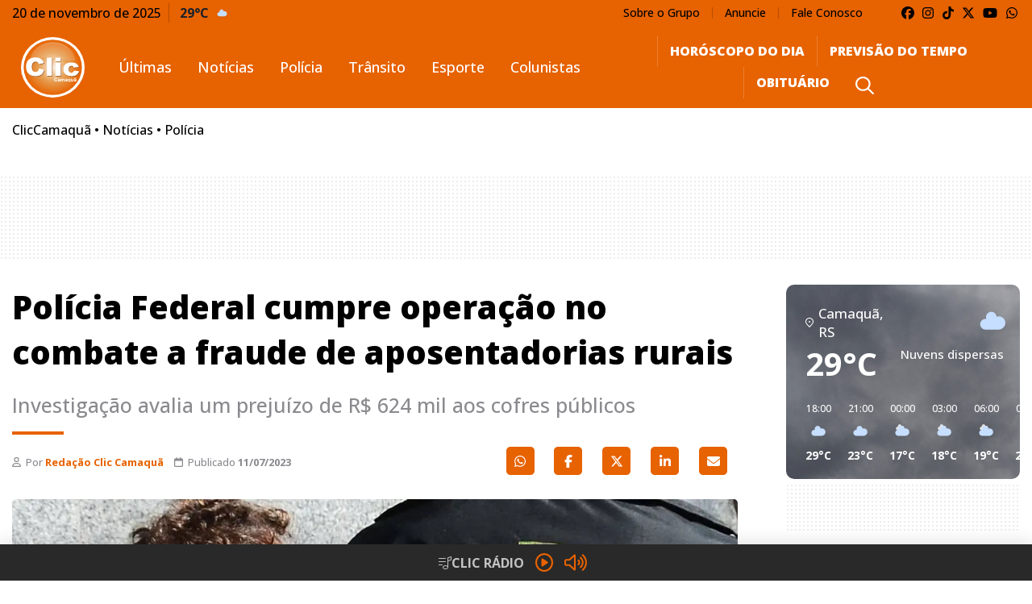

--- FILE ---
content_type: text/html; charset=UTF-8
request_url: https://www.cliccamaqua.com.br/noticias/policia/policia-federal-cumpre-operacao-no-combate-a-fraude-de-aposentadorias-rurais/
body_size: 15134
content:
<!DOCTYPE html>
<html lang="pt-BR">

<head itemscope itemtype="http://schema.org/WebSite">
    <meta http-equiv="Content-Type" content="text/html; charset=UTF-8">
    <meta http-equiv="x-ua-compatible" content="ie=edge">
    <meta name="google" content="nositelinkssearchbox">
    <meta name="viewport" content="width=device-width, initial-scale=1.0">
        <meta name="theme-color" content="#e76200">
    <meta name="color-scheme" content="light">
    <meta name="msapplication-navbutton-color" content="#ffffff">
    <meta name="apple-mobile-web-app-status-bar-style" content="default">
    <meta name='robots' content='index, follow, max-image-preview:large, max-snippet:-1, max-video-preview:-1' />
	<style>img:is([sizes="auto" i], [sizes^="auto," i]) { contain-intrinsic-size: 3000px 1500px }</style>
	
	<!-- This site is optimized with the Yoast SEO plugin v26.4 - https://yoast.com/wordpress/plugins/seo/ -->
	<title>Polícia Federal cumpre operação no combate a fraude de aposentadorias rurais - Clic Camaquã</title>
	<meta name="description" content="A Polícia Rodoviária Federal cumpre nesta terça-feira uma operação para combater fraudes em aposentadorias por idade de trabalhadores rurais." />
	<link rel="canonical" href="https://www.cliccamaqua.com.br/noticias/policia/policia-federal-cumpre-operacao-no-combate-a-fraude-de-aposentadorias-rurais/" />
	<meta property="og:locale" content="pt_BR" />
	<meta property="og:type" content="article" />
	<meta property="og:title" content="Polícia Federal cumpre operação no combate a fraude de aposentadorias rurais" />
	<meta property="og:description" content="A Polícia Rodoviária Federal cumpre nesta terça-feira uma operação para combater fraudes em aposentadorias por idade de trabalhadores rurais." />
	<meta property="og:url" content="https://www.cliccamaqua.com.br/noticias/policia/policia-federal-cumpre-operacao-no-combate-a-fraude-de-aposentadorias-rurais/" />
	<meta property="og:site_name" content="Clic Camaquã" />
	<meta property="article:publisher" content="https://facebook.com/cliccamaqua" />
	<meta property="article:published_time" content="2023-07-11T12:39:26+00:00" />
	<meta property="article:modified_time" content="2023-07-11T12:39:33+00:00" />
	<meta property="og:image" content="https://www.cliccamaqua.com.br/wp-content/uploads/2023/06/policia_federal_generica_4.jpg?v=20.11.19.29.49" />
	<meta property="og:image:width" content="1170" />
	<meta property="og:image:height" content="700" />
	<meta property="og:image:type" content="image/jpeg" />
	<meta name="author" content="Redação Clic Camaquã" />
	<meta name="twitter:card" content="summary_large_image" />
	<meta name="twitter:creator" content="@cliccamaqua" />
	<meta name="twitter:site" content="@cliccamaqua" />
	<meta name="twitter:label1" content="Escrito por" />
	<meta name="twitter:data1" content="Redação Clic Camaquã" />
	<meta name="twitter:label2" content="Est. tempo de leitura" />
	<meta name="twitter:data2" content="1 minuto" />
	<script type="application/ld+json" class="yoast-schema-graph">{"@context":"https://schema.org","@graph":[{"@type":"NewsArticle","@id":"https://www.cliccamaqua.com.br/noticias/policia/policia-federal-cumpre-operacao-no-combate-a-fraude-de-aposentadorias-rurais/#article","isPartOf":{"@id":"https://www.cliccamaqua.com.br/noticias/policia/policia-federal-cumpre-operacao-no-combate-a-fraude-de-aposentadorias-rurais/"},"author":{"name":"Redação Clic Camaquã","@id":"https://www.cliccamaqua.com.br/#/schema/person/02a427d17fac72bd5fd84b12066e9b06"},"headline":"Polícia Federal cumpre operação no combate a fraude de aposentadorias rurais","datePublished":"2023-07-11T12:39:26+00:00","dateModified":"2023-07-11T12:39:33+00:00","mainEntityOfPage":{"@id":"https://www.cliccamaqua.com.br/noticias/policia/policia-federal-cumpre-operacao-no-combate-a-fraude-de-aposentadorias-rurais/"},"wordCount":217,"publisher":{"@id":"https://www.cliccamaqua.com.br/#organization"},"image":{"@id":"https://www.cliccamaqua.com.br/noticias/policia/policia-federal-cumpre-operacao-no-combate-a-fraude-de-aposentadorias-rurais/#primaryimage"},"thumbnailUrl":"https://www.cliccamaqua.com.br/wp-content/uploads/2023/06/policia_federal_generica_4.jpg","articleSection":["Polícia"],"inLanguage":"pt-BR"},{"@type":"WebPage","@id":"https://www.cliccamaqua.com.br/noticias/policia/policia-federal-cumpre-operacao-no-combate-a-fraude-de-aposentadorias-rurais/","url":"https://www.cliccamaqua.com.br/noticias/policia/policia-federal-cumpre-operacao-no-combate-a-fraude-de-aposentadorias-rurais/","name":"Polícia Federal cumpre operação no combate a fraude de aposentadorias rurais - Clic Camaquã","isPartOf":{"@id":"https://www.cliccamaqua.com.br/#website"},"primaryImageOfPage":{"@id":"https://www.cliccamaqua.com.br/noticias/policia/policia-federal-cumpre-operacao-no-combate-a-fraude-de-aposentadorias-rurais/#primaryimage"},"image":{"@id":"https://www.cliccamaqua.com.br/noticias/policia/policia-federal-cumpre-operacao-no-combate-a-fraude-de-aposentadorias-rurais/#primaryimage"},"thumbnailUrl":"https://www.cliccamaqua.com.br/wp-content/uploads/2023/06/policia_federal_generica_4.jpg","datePublished":"2023-07-11T12:39:26+00:00","dateModified":"2023-07-11T12:39:33+00:00","description":"A Polícia Rodoviária Federal cumpre nesta terça-feira uma operação para combater fraudes em aposentadorias por idade de trabalhadores rurais.","breadcrumb":{"@id":"https://www.cliccamaqua.com.br/noticias/policia/policia-federal-cumpre-operacao-no-combate-a-fraude-de-aposentadorias-rurais/#breadcrumb"},"inLanguage":"pt-BR","potentialAction":[{"@type":"ReadAction","target":["https://www.cliccamaqua.com.br/noticias/policia/policia-federal-cumpre-operacao-no-combate-a-fraude-de-aposentadorias-rurais/"]}]},{"@type":"ImageObject","inLanguage":"pt-BR","@id":"https://www.cliccamaqua.com.br/noticias/policia/policia-federal-cumpre-operacao-no-combate-a-fraude-de-aposentadorias-rurais/#primaryimage","url":"https://www.cliccamaqua.com.br/wp-content/uploads/2023/06/policia_federal_generica_4.jpg","contentUrl":"https://www.cliccamaqua.com.br/wp-content/uploads/2023/06/policia_federal_generica_4.jpg","width":1170,"height":700,"caption":"Foto: Arquivo/PF"},{"@type":"BreadcrumbList","@id":"https://www.cliccamaqua.com.br/noticias/policia/policia-federal-cumpre-operacao-no-combate-a-fraude-de-aposentadorias-rurais/#breadcrumb","itemListElement":[{"@type":"ListItem","position":1,"name":"ClicCamaquã","item":"https://www.cliccamaqua.com.br/"},{"@type":"ListItem","position":2,"name":"Notícias","item":"https://www.cliccamaqua.com.br/noticias/"},{"@type":"ListItem","position":3,"name":"Polícia"}]},{"@type":"WebSite","@id":"https://www.cliccamaqua.com.br/#website","url":"https://www.cliccamaqua.com.br/","name":"Clic Camaquã","description":"O portal de notícias daqui.","publisher":{"@id":"https://www.cliccamaqua.com.br/#organization"},"alternateName":"ClicCamaquã","potentialAction":[{"@type":"SearchAction","target":{"@type":"EntryPoint","urlTemplate":"https://www.cliccamaqua.com.br/?s={search_term_string}"},"query-input":{"@type":"PropertyValueSpecification","valueRequired":true,"valueName":"search_term_string"}}],"inLanguage":"pt-BR"},{"@type":"Organization","@id":"https://www.cliccamaqua.com.br/#organization","name":"Clic Camaquã","alternateName":"ClicCamaquã","url":"https://www.cliccamaqua.com.br/","logo":{"@type":"ImageObject","inLanguage":"pt-BR","@id":"https://www.cliccamaqua.com.br/#/schema/logo/image/","url":"https://www.cliccamaqua.com.br/wp-content/uploads/2022/01/logo_cliccamaqua.svg","contentUrl":"https://www.cliccamaqua.com.br/wp-content/uploads/2022/01/logo_cliccamaqua.svg","width":118,"height":111,"caption":"Clic Camaquã"},"image":{"@id":"https://www.cliccamaqua.com.br/#/schema/logo/image/"},"sameAs":["https://facebook.com/cliccamaqua","https://x.com/cliccamaqua","https://instagram.com/cliccamaqua","https://www.youtube.com/channel/UCHc7adUEB46ZL7adezkeumA"]},{"@type":"Person","@id":"https://www.cliccamaqua.com.br/#/schema/person/02a427d17fac72bd5fd84b12066e9b06","name":"Redação Clic Camaquã","image":{"@type":"ImageObject","inLanguage":"pt-BR","@id":"https://www.cliccamaqua.com.br/#/schema/person/image/","url":"https://secure.gravatar.com/avatar/171b04d2af105304418d8fe24b4e15eb284267e73e43ba2c23005c7db6cc3103?s=96&d=mm&r=g","contentUrl":"https://secure.gravatar.com/avatar/171b04d2af105304418d8fe24b4e15eb284267e73e43ba2c23005c7db6cc3103?s=96&d=mm&r=g","caption":"Redação Clic Camaquã"},"sameAs":["https://www.cliccamaqua.com.br"]}]}</script>
	<!-- / Yoast SEO plugin. -->


<link rel="alternate" type="application/rss+xml" title="Feed para Clic Camaquã &raquo;" href="https://www.cliccamaqua.com.br/feed/" />
<link rel="alternate" type="application/rss+xml" title="Feed de Clic Camaquã &raquo; Story" href="https://www.cliccamaqua.com.br/web-stories/feed/">
<link rel='stylesheet' id='foundation-css' href='https://www.cliccamaqua.com.br/wp-content/themes/portal-ch/css/foundation.min.css?ver=6.8.3' type='text/css' media='all' />
<link data-no-optimize="1" rel='stylesheet' id='theme-font-0-css' href='https://fonts.googleapis.com/css2?family=Open+Sans:wght@300;500;600;700;800&#038;display=swap' type='text/css' media='all' />
<link rel='stylesheet' id='main-css' href='https://www.cliccamaqua.com.br/wp-content/themes/portal-ch/style.css?ver=19.11.17.47.18' type='text/css' media='all' />
<link rel='stylesheet' id='fancybox-css' href='https://www.cliccamaqua.com.br/wp-content/themes/portal-ch/css/jquery.fancybox.min.css?ver=6.8.3' type='text/css' media='all' />
<link rel='stylesheet' id='child-css' href='https://www.cliccamaqua.com.br/wp-content/themes/portal-ch-cliccamaqua/style.css?ver=19.11.17.47.15' type='text/css' media='all' />
<link rel='stylesheet' id='wp-block-library-css' href='https://www.cliccamaqua.com.br/wp-includes/css/dist/block-library/style.min.css?ver=6.8.3' type='text/css' media='all' />
<style id='classic-theme-styles-inline-css' type='text/css'>
/*! This file is auto-generated */
.wp-block-button__link{color:#fff;background-color:#32373c;border-radius:9999px;box-shadow:none;text-decoration:none;padding:calc(.667em + 2px) calc(1.333em + 2px);font-size:1.125em}.wp-block-file__button{background:#32373c;color:#fff;text-decoration:none}
</style>
<style id='font-awesome-svg-styles-default-inline-css' type='text/css'>
.svg-inline--fa {
  display: inline-block;
  height: 1em;
  overflow: visible;
  vertical-align: -.125em;
}
</style>
<link rel='stylesheet' id='font-awesome-svg-styles-css' href='https://www.cliccamaqua.com.br/wp-content/uploads/font-awesome/v6.7.2/css/svg-with-js.css' type='text/css' media='all' />
<style id='font-awesome-svg-styles-inline-css' type='text/css'>
   .wp-block-font-awesome-icon svg::before,
   .wp-rich-text-font-awesome-icon svg::before {content: unset;}
</style>
<style id='global-styles-inline-css' type='text/css'>
:root{--wp--preset--aspect-ratio--square: 1;--wp--preset--aspect-ratio--4-3: 4/3;--wp--preset--aspect-ratio--3-4: 3/4;--wp--preset--aspect-ratio--3-2: 3/2;--wp--preset--aspect-ratio--2-3: 2/3;--wp--preset--aspect-ratio--16-9: 16/9;--wp--preset--aspect-ratio--9-16: 9/16;--wp--preset--color--black: #000000;--wp--preset--color--cyan-bluish-gray: #abb8c3;--wp--preset--color--white: #ffffff;--wp--preset--color--pale-pink: #f78da7;--wp--preset--color--vivid-red: #cf2e2e;--wp--preset--color--luminous-vivid-orange: #ff6900;--wp--preset--color--luminous-vivid-amber: #fcb900;--wp--preset--color--light-green-cyan: #7bdcb5;--wp--preset--color--vivid-green-cyan: #00d084;--wp--preset--color--pale-cyan-blue: #8ed1fc;--wp--preset--color--vivid-cyan-blue: #0693e3;--wp--preset--color--vivid-purple: #9b51e0;--wp--preset--gradient--vivid-cyan-blue-to-vivid-purple: linear-gradient(135deg,rgba(6,147,227,1) 0%,rgb(155,81,224) 100%);--wp--preset--gradient--light-green-cyan-to-vivid-green-cyan: linear-gradient(135deg,rgb(122,220,180) 0%,rgb(0,208,130) 100%);--wp--preset--gradient--luminous-vivid-amber-to-luminous-vivid-orange: linear-gradient(135deg,rgba(252,185,0,1) 0%,rgba(255,105,0,1) 100%);--wp--preset--gradient--luminous-vivid-orange-to-vivid-red: linear-gradient(135deg,rgba(255,105,0,1) 0%,rgb(207,46,46) 100%);--wp--preset--gradient--very-light-gray-to-cyan-bluish-gray: linear-gradient(135deg,rgb(238,238,238) 0%,rgb(169,184,195) 100%);--wp--preset--gradient--cool-to-warm-spectrum: linear-gradient(135deg,rgb(74,234,220) 0%,rgb(151,120,209) 20%,rgb(207,42,186) 40%,rgb(238,44,130) 60%,rgb(251,105,98) 80%,rgb(254,248,76) 100%);--wp--preset--gradient--blush-light-purple: linear-gradient(135deg,rgb(255,206,236) 0%,rgb(152,150,240) 100%);--wp--preset--gradient--blush-bordeaux: linear-gradient(135deg,rgb(254,205,165) 0%,rgb(254,45,45) 50%,rgb(107,0,62) 100%);--wp--preset--gradient--luminous-dusk: linear-gradient(135deg,rgb(255,203,112) 0%,rgb(199,81,192) 50%,rgb(65,88,208) 100%);--wp--preset--gradient--pale-ocean: linear-gradient(135deg,rgb(255,245,203) 0%,rgb(182,227,212) 50%,rgb(51,167,181) 100%);--wp--preset--gradient--electric-grass: linear-gradient(135deg,rgb(202,248,128) 0%,rgb(113,206,126) 100%);--wp--preset--gradient--midnight: linear-gradient(135deg,rgb(2,3,129) 0%,rgb(40,116,252) 100%);--wp--preset--font-size--small: 13px;--wp--preset--font-size--medium: 20px;--wp--preset--font-size--large: 36px;--wp--preset--font-size--x-large: 42px;--wp--preset--spacing--20: 0.44rem;--wp--preset--spacing--30: 0.67rem;--wp--preset--spacing--40: 1rem;--wp--preset--spacing--50: 1.5rem;--wp--preset--spacing--60: 2.25rem;--wp--preset--spacing--70: 3.38rem;--wp--preset--spacing--80: 5.06rem;--wp--preset--shadow--natural: 6px 6px 9px rgba(0, 0, 0, 0.2);--wp--preset--shadow--deep: 12px 12px 50px rgba(0, 0, 0, 0.4);--wp--preset--shadow--sharp: 6px 6px 0px rgba(0, 0, 0, 0.2);--wp--preset--shadow--outlined: 6px 6px 0px -3px rgba(255, 255, 255, 1), 6px 6px rgba(0, 0, 0, 1);--wp--preset--shadow--crisp: 6px 6px 0px rgba(0, 0, 0, 1);}:where(.is-layout-flex){gap: 0.5em;}:where(.is-layout-grid){gap: 0.5em;}body .is-layout-flex{display: flex;}.is-layout-flex{flex-wrap: wrap;align-items: center;}.is-layout-flex > :is(*, div){margin: 0;}body .is-layout-grid{display: grid;}.is-layout-grid > :is(*, div){margin: 0;}:where(.wp-block-columns.is-layout-flex){gap: 2em;}:where(.wp-block-columns.is-layout-grid){gap: 2em;}:where(.wp-block-post-template.is-layout-flex){gap: 1.25em;}:where(.wp-block-post-template.is-layout-grid){gap: 1.25em;}.has-black-color{color: var(--wp--preset--color--black) !important;}.has-cyan-bluish-gray-color{color: var(--wp--preset--color--cyan-bluish-gray) !important;}.has-white-color{color: var(--wp--preset--color--white) !important;}.has-pale-pink-color{color: var(--wp--preset--color--pale-pink) !important;}.has-vivid-red-color{color: var(--wp--preset--color--vivid-red) !important;}.has-luminous-vivid-orange-color{color: var(--wp--preset--color--luminous-vivid-orange) !important;}.has-luminous-vivid-amber-color{color: var(--wp--preset--color--luminous-vivid-amber) !important;}.has-light-green-cyan-color{color: var(--wp--preset--color--light-green-cyan) !important;}.has-vivid-green-cyan-color{color: var(--wp--preset--color--vivid-green-cyan) !important;}.has-pale-cyan-blue-color{color: var(--wp--preset--color--pale-cyan-blue) !important;}.has-vivid-cyan-blue-color{color: var(--wp--preset--color--vivid-cyan-blue) !important;}.has-vivid-purple-color{color: var(--wp--preset--color--vivid-purple) !important;}.has-black-background-color{background-color: var(--wp--preset--color--black) !important;}.has-cyan-bluish-gray-background-color{background-color: var(--wp--preset--color--cyan-bluish-gray) !important;}.has-white-background-color{background-color: var(--wp--preset--color--white) !important;}.has-pale-pink-background-color{background-color: var(--wp--preset--color--pale-pink) !important;}.has-vivid-red-background-color{background-color: var(--wp--preset--color--vivid-red) !important;}.has-luminous-vivid-orange-background-color{background-color: var(--wp--preset--color--luminous-vivid-orange) !important;}.has-luminous-vivid-amber-background-color{background-color: var(--wp--preset--color--luminous-vivid-amber) !important;}.has-light-green-cyan-background-color{background-color: var(--wp--preset--color--light-green-cyan) !important;}.has-vivid-green-cyan-background-color{background-color: var(--wp--preset--color--vivid-green-cyan) !important;}.has-pale-cyan-blue-background-color{background-color: var(--wp--preset--color--pale-cyan-blue) !important;}.has-vivid-cyan-blue-background-color{background-color: var(--wp--preset--color--vivid-cyan-blue) !important;}.has-vivid-purple-background-color{background-color: var(--wp--preset--color--vivid-purple) !important;}.has-black-border-color{border-color: var(--wp--preset--color--black) !important;}.has-cyan-bluish-gray-border-color{border-color: var(--wp--preset--color--cyan-bluish-gray) !important;}.has-white-border-color{border-color: var(--wp--preset--color--white) !important;}.has-pale-pink-border-color{border-color: var(--wp--preset--color--pale-pink) !important;}.has-vivid-red-border-color{border-color: var(--wp--preset--color--vivid-red) !important;}.has-luminous-vivid-orange-border-color{border-color: var(--wp--preset--color--luminous-vivid-orange) !important;}.has-luminous-vivid-amber-border-color{border-color: var(--wp--preset--color--luminous-vivid-amber) !important;}.has-light-green-cyan-border-color{border-color: var(--wp--preset--color--light-green-cyan) !important;}.has-vivid-green-cyan-border-color{border-color: var(--wp--preset--color--vivid-green-cyan) !important;}.has-pale-cyan-blue-border-color{border-color: var(--wp--preset--color--pale-cyan-blue) !important;}.has-vivid-cyan-blue-border-color{border-color: var(--wp--preset--color--vivid-cyan-blue) !important;}.has-vivid-purple-border-color{border-color: var(--wp--preset--color--vivid-purple) !important;}.has-vivid-cyan-blue-to-vivid-purple-gradient-background{background: var(--wp--preset--gradient--vivid-cyan-blue-to-vivid-purple) !important;}.has-light-green-cyan-to-vivid-green-cyan-gradient-background{background: var(--wp--preset--gradient--light-green-cyan-to-vivid-green-cyan) !important;}.has-luminous-vivid-amber-to-luminous-vivid-orange-gradient-background{background: var(--wp--preset--gradient--luminous-vivid-amber-to-luminous-vivid-orange) !important;}.has-luminous-vivid-orange-to-vivid-red-gradient-background{background: var(--wp--preset--gradient--luminous-vivid-orange-to-vivid-red) !important;}.has-very-light-gray-to-cyan-bluish-gray-gradient-background{background: var(--wp--preset--gradient--very-light-gray-to-cyan-bluish-gray) !important;}.has-cool-to-warm-spectrum-gradient-background{background: var(--wp--preset--gradient--cool-to-warm-spectrum) !important;}.has-blush-light-purple-gradient-background{background: var(--wp--preset--gradient--blush-light-purple) !important;}.has-blush-bordeaux-gradient-background{background: var(--wp--preset--gradient--blush-bordeaux) !important;}.has-luminous-dusk-gradient-background{background: var(--wp--preset--gradient--luminous-dusk) !important;}.has-pale-ocean-gradient-background{background: var(--wp--preset--gradient--pale-ocean) !important;}.has-electric-grass-gradient-background{background: var(--wp--preset--gradient--electric-grass) !important;}.has-midnight-gradient-background{background: var(--wp--preset--gradient--midnight) !important;}.has-small-font-size{font-size: var(--wp--preset--font-size--small) !important;}.has-medium-font-size{font-size: var(--wp--preset--font-size--medium) !important;}.has-large-font-size{font-size: var(--wp--preset--font-size--large) !important;}.has-x-large-font-size{font-size: var(--wp--preset--font-size--x-large) !important;}
:where(.wp-block-post-template.is-layout-flex){gap: 1.25em;}:where(.wp-block-post-template.is-layout-grid){gap: 1.25em;}
:where(.wp-block-columns.is-layout-flex){gap: 2em;}:where(.wp-block-columns.is-layout-grid){gap: 2em;}
:root :where(.wp-block-pullquote){font-size: 1.5em;line-height: 1.6;}
</style>
<link rel='stylesheet' id='dflip-style-css' href='https://www.cliccamaqua.com.br/wp-content/plugins/3d-flipbook-dflip-lite/assets/css/dflip.min.css?ver=2.4.20' type='text/css' media='all' />
<script type="text/javascript" src="https://www.cliccamaqua.com.br/wp-includes/js/jquery/jquery.min.js?ver=3.7.1" id="jquery-core-js"></script>
<script type="text/javascript" src="https://www.cliccamaqua.com.br/wp-includes/js/jquery/jquery-migrate.min.js?ver=3.4.1" id="jquery-migrate-js"></script>
<script type="text/javascript" src="https://www.cliccamaqua.com.br/wp-content/themes/portal-ch/js/lib/foundation.min.js?ver=6.4.3" id="foundation-js"></script>
<script type="text/javascript" src="https://www.cliccamaqua.com.br/wp-content/themes/portal-ch/js/lib/jquery.fancybox.min.js?ver=3.5.6" id="fancybox-js"></script>
<script type="text/javascript" src="https://www.cliccamaqua.com.br/wp-content/themes/portal-ch/js/lib/jquery.marquee.min.js?ver=1.0" id="marquee-js"></script>
<script type="text/javascript" src="https://www.cliccamaqua.com.br/wp-content/themes/portal-ch/js/lib/jquery.ias.min.js?ver=2.2.3" id="ias-js"></script>
<script type="text/javascript" src="https://www.cliccamaqua.com.br/wp-content/themes/portal-ch/js/lib/swup.min.js?ver=4.6.0" id="swup-js"></script>
<script type="text/javascript" src="https://www.cliccamaqua.com.br/wp-content/themes/portal-ch/js/lib/swup.head-plugin.min.js?ver=2.2.0" id="swup-head-plugin-js"></script>
<script type="text/javascript" src="https://www.cliccamaqua.com.br/wp-content/themes/portal-ch/js/lib/swup.progress-plugin.min.js?ver=3.1.2" id="swup-progress-plugin-js"></script>
<script type="text/javascript" src="https://www.cliccamaqua.com.br/wp-content/themes/portal-ch/js/lib/swup.scripts-plugin.min.js?ver=2.1.0" id="swup-scripts-plugin-js"></script>
<script type="text/javascript" src="https://www.cliccamaqua.com.br/wp-content/themes/portal-ch/js/lib/swup.body-class-plugin.min.js?ver=3.2.0" id="swup-body-class-plugin-js"></script>
<script defer crossorigin="anonymous" data-swup-reload-script data-no-optimize="1" type="text/javascript" src="https://kit.fontawesome.com/8c1780e2c1.js" id="font-awesome-official-js"></script>
<style id="css-variables" type="text/css">:host,:root{--ch-white:#ffffff;--ch-off-white:#f9f9f9;--ch-extra-light-gray:#f1f1f1;--ch-light-gray:#e8e8e8;--ch-medium-gray:#b4b4b4;--ch-gray:#8b8a8f;--ch-dim-gray:#646464;--ch-dark-gray:#292a2a;--ch-extra-dark-gray:#202020;--ch-light-blue:#b3d4fd;--ch-medium-blue:#204e8a;--ch-extra-dark-blue:#202832;--ch-yellow:#ffb500;--ch-medium-yellow:#f8a602;--ch-dark-yellow:#dc9c00;--ch-black:#0a0a0a;--ch-dark-theme-bg:#121212;--ch-half-gutter:0.46875rem;--ch-gutter:0.9375rem;--ch-double-gutter:1.875rem;--ch-triple-gutter:3.75rem;--ch-custom-text-color:#666666;--ch-custom-links-color:#e76200;--ch-custom-links-color-hover:#b94e00;--ch-custom-buttons-color:#e76200;--ch-custom-buttons-color-hover:#222222;--ch-custom-tiny-bar-bg:#f4f4f4;--ch-custom-tiny-bar-text-color:#222222;--ch-custom-tiny-bar-links:#666666;--ch-custom-inverted-tiny-bar-links:#999999;--ch-custom-header-dynamic-bg:#e76200;--ch-custom-header-fixed-bg:#e76200;--ch-custom-header-links:#ffffff;--ch-custom-header-links-hover:#ffe8e8;--ch-custom-header-submenu-bg:var(--ch-white);--ch-custom-header-submenu-links:#222222;--ch-custom-header-submenu-bg-hover:#e76200;--ch-custom-header-submenu-links-hover:#ffffff;--ch-custom-footer-bg-color:#ffffff;--ch-custom-footer-links:#222222;--ch-custom-footer-links-hover:#666666;--ch-custom-footer-social-links:#e76200;--ch-custom-copyright-bar-bg:#e76200;--ch-custom-copyright-bar-text-color:#ffffff;--ch-custom-cookie-banner-bg-color:var(--ch-white);--ch-custom-cookie-banner-text-color:var(--ch-black);--ch-custom-body-font-family:"Open Sans";--ch-custom-titles-font-family:var(--ch-custom-body-font-family);--ch-custom-body-text-size:16px;--ch-custom-article-text-size:1rem;--ch-custom-article-font-weight:normal;--ch-custom-tiny-bar-text-size:.875rem;--ch-custom-h1-size:2.5rem;--ch-custom-h2-size:2.2rem;--ch-custom-h3-size:1.8rem;--ch-custom-h4-size:1.6rem;--ch-custom-h5-size:1.4rem;--ch-custom-h6-size:1.2rem}</style>      <meta name="onesignal" content="wordpress-plugin"/>
            <script>

      window.OneSignalDeferred = window.OneSignalDeferred || [];

      OneSignalDeferred.push(function(OneSignal) {
        var oneSignal_options = {};
        window._oneSignalInitOptions = oneSignal_options;

        oneSignal_options['serviceWorkerParam'] = { scope: '/wp-content/plugins/onesignal-free-web-push-notifications/sdk_files/push/onesignal/' };
oneSignal_options['serviceWorkerPath'] = 'OneSignalSDKWorker.js';

        OneSignal.Notifications.setDefaultUrl("https://www.cliccamaqua.com.br");

        oneSignal_options['wordpress'] = true;
oneSignal_options['appId'] = 'e48b582c-08b5-468b-b1b9-276ed5041fa9';
oneSignal_options['allowLocalhostAsSecureOrigin'] = true;
oneSignal_options['welcomeNotification'] = { };
oneSignal_options['welcomeNotification']['disable'] = true;
oneSignal_options['path'] = "https://www.cliccamaqua.com.br/wp-content/plugins/onesignal-free-web-push-notifications/sdk_files/";
oneSignal_options['safari_web_id'] = "web.onesignal.auto.32866db8-e87d-48d6-8bf4-a7b54cca5ee4";
oneSignal_options['promptOptions'] = { };
oneSignal_options['promptOptions']['actionMessage'] = "Quer ficar atualizado e receber notificações do portal?";
oneSignal_options['promptOptions']['acceptButtonText'] = "Sim";
oneSignal_options['promptOptions']['cancelButtonText'] = "Não, obrigado";
oneSignal_options['notifyButton'] = { };
oneSignal_options['notifyButton']['enable'] = true;
oneSignal_options['notifyButton']['position'] = 'bottom-left';
oneSignal_options['notifyButton']['theme'] = 'default';
oneSignal_options['notifyButton']['size'] = 'medium';
oneSignal_options['notifyButton']['showCredit'] = true;
oneSignal_options['notifyButton']['text'] = {};
oneSignal_options['notifyButton']['text']['tip.state.unsubscribed'] = 'Inscreva-se para receber notificações';
oneSignal_options['notifyButton']['text']['tip.state.subscribed'] = 'Que pena! Você não está mais inscrito :(';
oneSignal_options['notifyButton']['text']['tip.state.blocked'] = 'Você bloqueou as notificações';
oneSignal_options['notifyButton']['text']['message.action.subscribed'] = 'Obrigado por se inscrever!';
oneSignal_options['notifyButton']['text']['message.action.resubscribed'] = 'Você se inscreveu para receber novamente';
oneSignal_options['notifyButton']['text']['message.action.unsubscribed'] = 'Você não receberá mais notificações';
oneSignal_options['notifyButton']['text']['dialog.main.title'] = 'Gerenciar notificações';
oneSignal_options['notifyButton']['text']['dialog.main.button.subscribe'] = 'Receber notificações';
oneSignal_options['notifyButton']['text']['dialog.main.button.unsubscribe'] = 'Parar de receber notificações';
oneSignal_options['notifyButton']['text']['dialog.blocked.title'] = 'Desbloquear notificações';
oneSignal_options['notifyButton']['text']['dialog.blocked.message'] = 'Siga estas instruções para desbloquear:';
oneSignal_options['notifyButton']['colors'] = {};
oneSignal_options['notifyButton']['colors']['circle.background'] = '#e76200';
oneSignal_options['notifyButton']['colors']['pulse.color'] = '#e76200';
oneSignal_options['notifyButton']['colors']['dialog.button.background'] = '#e76200';
oneSignal_options['notifyButton']['colors']['dialog.button.background.hovering'] = '#e76200';
oneSignal_options['notifyButton']['colors']['dialog.button.background.active'] = '#0a0a0a';
              OneSignal.init(window._oneSignalInitOptions);
              OneSignal.Slidedown.promptPush()      });

      function documentInitOneSignal() {
        var oneSignal_elements = document.getElementsByClassName("OneSignal-prompt");

        var oneSignalLinkClickHandler = function(event) { OneSignal.Notifications.requestPermission(); event.preventDefault(); };        for(var i = 0; i < oneSignal_elements.length; i++)
          oneSignal_elements[i].addEventListener('click', oneSignalLinkClickHandler, false);
      }

      if (document.readyState === 'complete') {
           documentInitOneSignal();
      }
      else {
           window.addEventListener("load", function(event){
               documentInitOneSignal();
          });
      }
    </script>
<link rel="icon" href="https://www.cliccamaqua.com.br/wp-content/uploads/2022/01/logo_cliccamaqua.svg" sizes="32x32" />
<link rel="icon" href="https://www.cliccamaqua.com.br/wp-content/uploads/2022/01/logo_cliccamaqua.svg" sizes="192x192" />
<link rel="apple-touch-icon" href="https://www.cliccamaqua.com.br/wp-content/uploads/2022/01/logo_cliccamaqua.svg" />
<meta name="msapplication-TileImage" content="https://www.cliccamaqua.com.br/wp-content/uploads/2022/01/logo_cliccamaqua.svg" />
		<style type="text/css" id="wp-custom-css">
			header .tiny-bar .elfsight-widget-weather {
	display: inline-block;
	margin-left: 5px;
	padding-left: 5px;
	border-left: 1px solid rgba(0,0,0,.2);
}
header .tiny-bar .elfsight-widget-weather .eaw-weather-detail {
	padding-top: 0;
	padding-bottom: 0;
}		</style>
		    <script type="text/javascript">
        var ajaxurl = "https://www.cliccamaqua.com.br/wp-admin/admin-ajax.php";
    </script>
    <!-- Google Tag Manager -->
<script>(function(w,d,s,l,i){w[l]=w[l]||[];w[l].push({'gtm.start':
new Date().getTime(),event:'gtm.js'});var f=d.getElementsByTagName(s)[0],
j=d.createElement(s),dl=l!='dataLayer'?'&l='+l:'';j.async=true;j.src=
'https://www.googletagmanager.com/gtm.js?id='+i+dl;f.parentNode.insertBefore(j,f);
})(window,document,'script','dataLayer','GTM-N36L2ZCC');</script>
<!-- End Google Tag Manager --></head>

<body class="wp-singular post-template-default single single-post postid-313234 single-format-standard wp-custom-logo wp-theme-portal-ch wp-child-theme-portal-ch-cliccamaqua fl-builder-2-8-6-2 fl-themer-1-4-11-2">
                <!-- Google Tag Manager (noscript) -->
<noscript><iframe src="https://www.googletagmanager.com/ns.html?id=GTM-N36L2ZCC"
height="0" width="0" style="display:none;visibility:hidden"></iframe></noscript>
<!-- End Google Tag Manager (noscript) -->        <header id="top" data-sticky-container>
        <div class="sticky"  data-sticky-on="small" data-sticky data-margin-top="0" data-top-anchor="32">
            <div class="tiny-bar show-for-medium">
                <div class="grid-container">
                    <div class="grid-x grid-padding-x align-middle">
                        <div class="cell shrink medium-auto">
                            <span>20 de novembro de 2025</span> 
            <div 
                class="elfsight-widget-weather elfsight-widget" 
                data-elfsight-weather-options="%7B%22typeLocation%22%3A%22specificLocation%22%2C%22location%22%3A%22Camaqu%5Cu00e3%22%2C%22customLocationName%22%3A%22Camaqu%5Cu00e3%2C%20RS%22%2C%22lang%22%3A%22pt%22%2C%22units%22%3A%22metric%22%2C%22windUnits%22%3A%22kilometres%22%2C%22pressureUnits%22%3A%22mb%22%2C%22timeFormat%22%3A%2224%22%2C%22layout%22%3A%22currentTemperature%22%2C%22backgroundType%22%3A%22color%22%2C%22backgroundColor%22%3A%22rgba%28255%2C%20255%2C%20255%2C%200%29%22%2C%22dailyForecastBackgroundColor%22%3A%22rgb%28250%2C%20250%2C%20250%29%22%2C%22currentTemperatureSize%22%3A16%2C%22currentWeatherSize%22%3A24%2C%22iconsAnimation%22%3Atrue%2C%22showUnits%22%3Atrue%2C%22showAllDays%22%3Afalse%2C%22widgetId%22%3A%223%22%7D" 
                data-elfsight-weather-version="1.3.1"
                data-elfsight-widget-id="elfsight-weather-3">
            </div>
                                    </div>
                        <div class="cell shrink show-for-medium">
                            <nav class="text-center medium-text-right"><ul id="menu-superior" class="menu"><li id="menu-item-149" class="menu-item menu-item-type-post_type menu-item-object-page menu-item-149"><a href="https://www.cliccamaqua.com.br/sobre-nos/">Sobre o Grupo</a></li>
<li id="menu-item-148" class="menu-item menu-item-type-post_type menu-item-object-page menu-item-148"><a href="https://www.cliccamaqua.com.br/anuncie/">Anuncie</a></li>
<li id="menu-item-57" class="menu-item menu-item-type-post_type menu-item-object-page menu-item-57"><a href="https://www.cliccamaqua.com.br/fale-conosco/">Fale Conosco</a></li>
</ul></nav>                        </div>
                            <div class="cell auto medium-shrink text-right">
        <div itemscope itemtype="http://schema.org/WebSite" class="social">
            <link itemprop="url" href="https://www.cliccamaqua.com.br">
                                <a itemprop="sameAs" href="https://facebook.com/cliccamaqua" target="_blank" style="color:Facebook;"><i class="fab fa-facebook"></i></a>
                                <a itemprop="sameAs" href="https://instagram.com/cliccamaqua" target="_blank" style="color:Instagram;"><i class="fab fa-instagram"></i></a>
                                <a itemprop="sameAs" href="https://www.tiktok.com/@cliccamaqua" target="_blank" style="color:TikTok;"><i class="fab fa-tiktok"></i></a>
                                <a itemprop="sameAs" href="https://twitter.com/cliccamaqua" target="_blank" style="color:Twitter;"><i class="fab fa-x-twitter"></i></a>
                                <a itemprop="sameAs" href="https://www.youtube.com/channel/UCHc7adUEB46ZL7adezkeumA" target="_blank" style="color:YouTube;"><i class="fab fa-youtube"></i></a>
                                <a itemprop="sameAs" href="https://api.whatsapp.com/send?phone=5551998455017" target="_blank" style="color:WhatsApp;"><i class="fab fa-whatsapp"></i></a>
                    </div>
    </div>
                    </div>
                </div>
            </div>
            <div class="title-bar grid-x grid-padding-x show-for-small-only" data-responsive-toggle="responsive-menu" data-hide-for="medium">
                <div class="cell shrink logo">
                    <a href="https://www.cliccamaqua.com.br/" class="custom-logo-link" rel="home"><img width="118" height="111" src="https://www.cliccamaqua.com.br/wp-content/uploads/2022/01/logo_cliccamaqua.svg" class="custom-logo" alt="logo-clic-camaqua-antiga" decoding="async" /></a>                </div>
                <div class="cell auto text-center">
                    <ul id="menu-mobile" class="menu align-center-middle"><li id="menu-item-146450" class="radio-player-toggle menu-item menu-item-type-custom menu-item-object-custom menu-item-146450"><a>Clic Rádio <i class="fal fa-play-circle"></i></a></li>
</ul>                </div>
                <div class="cell shrink text-right">
                                            <button type="button" data-toggle="responsive-menu"><i class="fa-solid fa-bars"></i></button>
                                    </div>
            </div>
            <div class="top-bar " id="responsive-menu">
                <div class="logo show-for-medium">
                    <a href="https://www.cliccamaqua.com.br/" class="custom-logo-link" rel="home"><img width="118" height="111" src="https://www.cliccamaqua.com.br/wp-content/uploads/2022/01/logo_cliccamaqua.svg" class="custom-logo" alt="logo-clic-camaqua-antiga" decoding="async" /></a>                </div>
                <nav id="main-nav" class="top-bar-left">
                    <ul itemscope itemtype="http://www.schema.org/SiteNavigationElement" class="menu vertical medium-horizontal" data-responsive-menu="drilldown medium-dropdown" data-auto-height="true" data-back-button='<li class="js-drilldown-back"><a tabindex="0">Voltar</a></li>'>
                                                    <li class="text-center social show-for-small-only">
                                                                        <a href="https://facebook.com/cliccamaqua" target="_blank" style="color:Facebook;"><i class="fab fa-facebook"></i></a>
                                                                        <a href="https://instagram.com/cliccamaqua" target="_blank" style="color:Instagram;"><i class="fab fa-instagram"></i></a>
                                                                        <a href="https://www.tiktok.com/@cliccamaqua" target="_blank" style="color:TikTok;"><i class="fab fa-tiktok"></i></a>
                                                                        <a href="https://twitter.com/cliccamaqua" target="_blank" style="color:Twitter;"><i class="fab fa-x-twitter"></i></a>
                                                                        <a href="https://www.youtube.com/channel/UCHc7adUEB46ZL7adezkeumA" target="_blank" style="color:YouTube;"><i class="fab fa-youtube"></i></a>
                                                                        <a href="https://api.whatsapp.com/send?phone=5551998455017" target="_blank" style="color:WhatsApp;"><i class="fab fa-whatsapp"></i></a>
                                                            </li>
                                                <li class="show-for-small-only">
                            <div class="grid-x align-middle">
                                <div class="cell auto">
                                    <meta itemprop="url" content="https://www.cliccamaqua.com.br" />
<form class="input-group search" role="search" method="get" action="https://www.cliccamaqua.com.br" itemprop="potentialAction" itemscope itemtype="http://schema.org/SearchAction"  data-swup-form>
    <meta itemprop="target" content="https://www.cliccamaqua.com.br?s={s}" />
    <input itemprop="query-input" name="s" type="search" class="input-group-field" placeholder="Encontre no site..." value="" minlength="5" maxlength="50" required>
    <div class="input-group-button">
        <button type="submit" class="button"><i class="fa-regular fa-magnifying-glass"></i></button>
    </div>
</form>                                </div>
                                                            </div>
                        </li>
                        <li id="menu-item-386626" class="menu-item menu-item-type-taxonomy menu-item-object-category current-post-ancestor menu-item-386626"><a href="https://www.cliccamaqua.com.br/noticias/">Últimas</a></li>
<li id="menu-item-26" class="menu-item menu-item-type-taxonomy menu-item-object-category current-post-ancestor menu-item-has-children menu-item-26"><a href="https://www.cliccamaqua.com.br/noticias/">Notícias</a>
<ul class="menu vertical">
	<li id="menu-item-27" class="show-for-small-only menu-item menu-item-type-taxonomy menu-item-object-category current-post-ancestor menu-item-27"><a href="https://www.cliccamaqua.com.br/noticias/">Notícias</a></li>
	<li id="menu-item-135426" class="menu-item menu-item-type-taxonomy menu-item-object-category menu-item-has-children menu-item-135426"><a href="https://www.cliccamaqua.com.br/noticias/variedades/">Variedades</a>
	<ul class="menu vertical">
		<li id="menu-item-143932" class="menu-item menu-item-type-taxonomy menu-item-object-category menu-item-143932"><a href="https://www.cliccamaqua.com.br/clicradio/">Clic Rádio</a></li>
		<li id="menu-item-30" class="menu-item menu-item-type-taxonomy menu-item-object-category menu-item-30"><a href="https://www.cliccamaqua.com.br/noticias/variedades/carros-e-motos/">Carros e Motos</a></li>
		<li id="menu-item-348602" class="menu-item menu-item-type-taxonomy menu-item-object-category menu-item-348602"><a href="https://www.cliccamaqua.com.br/noticias/variedades/cinema-e-tv/">Cinema e TV</a></li>
		<li id="menu-item-341170" class="menu-item menu-item-type-taxonomy menu-item-object-category menu-item-341170"><a href="https://www.cliccamaqua.com.br/noticias/variedades/publicidade/">Conteúdo Publicitário</a></li>
		<li id="menu-item-135417" class="menu-item menu-item-type-taxonomy menu-item-object-category menu-item-135417"><a href="https://www.cliccamaqua.com.br/noticias/gastronomia/">Gastronomia</a></li>
		<li id="menu-item-135418" class="menu-item menu-item-type-taxonomy menu-item-object-category menu-item-135418"><a href="https://www.cliccamaqua.com.br/noticias/moda-e-beleza/">Moda e Beleza</a></li>
		<li id="menu-item-135420" class="menu-item menu-item-type-taxonomy menu-item-object-category menu-item-135420"><a href="https://www.cliccamaqua.com.br/noticias/mundo-animal/">Mundo Animal</a></li>
		<li id="menu-item-135425" class="menu-item menu-item-type-taxonomy menu-item-object-category menu-item-135425"><a href="https://www.cliccamaqua.com.br/noticias/tecnologia/">Tecnologia</a></li>
	</ul>
</li>
	<li id="menu-item-135415" class="menu-item menu-item-type-taxonomy menu-item-object-category menu-item-135415"><a href="https://www.cliccamaqua.com.br/noticias/agronegocio/">Agronegócio</a></li>
	<li id="menu-item-144283" class="menu-item menu-item-type-taxonomy menu-item-object-category menu-item-144283"><a href="https://www.cliccamaqua.com.br/noticias/boca-no-trombone/">Boca no Trombone</a></li>
	<li id="menu-item-83153" class="menu-item menu-item-type-taxonomy menu-item-object-category menu-item-83153"><a href="https://www.cliccamaqua.com.br/noticias/economia/">Economia</a></li>
	<li id="menu-item-32" class="menu-item menu-item-type-taxonomy menu-item-object-category menu-item-32"><a href="https://www.cliccamaqua.com.br/noticias/educacao-e-cultura/">Educação e Cultura</a></li>
	<li id="menu-item-135419" class="menu-item menu-item-type-taxonomy menu-item-object-category menu-item-135419"><a href="https://www.cliccamaqua.com.br/noticias/mundo/">Mundo</a></li>
	<li id="menu-item-135421" class="menu-item menu-item-type-taxonomy menu-item-object-category menu-item-135421"><a href="https://www.cliccamaqua.com.br/noticias/obras-e-infraestrutura/">Obras e Infraestrutura</a></li>
	<li id="menu-item-135423" class="menu-item menu-item-type-taxonomy menu-item-object-category menu-item-135423"><a href="https://www.cliccamaqua.com.br/noticias/politica/">Política</a></li>
	<li id="menu-item-38" class="menu-item menu-item-type-taxonomy menu-item-object-category menu-item-38"><a href="https://www.cliccamaqua.com.br/noticias/saude-e-bem-estar/">Saúde e Bem-Estar</a></li>
	<li id="menu-item-33" class="menu-item menu-item-type-taxonomy menu-item-object-category menu-item-33"><a href="https://www.cliccamaqua.com.br/noticias/utilidade/">Utilidade Pública</a></li>
</ul>
</li>
<li id="menu-item-83151" class="menu-item menu-item-type-taxonomy menu-item-object-category current-post-ancestor current-menu-parent current-post-parent menu-item-83151"><a href="https://www.cliccamaqua.com.br/noticias/policia/">Polícia</a></li>
<li id="menu-item-39" class="menu-item menu-item-type-taxonomy menu-item-object-category menu-item-39"><a href="https://www.cliccamaqua.com.br/noticias/transito/">Trânsito</a></li>
<li id="menu-item-35" class="menu-item menu-item-type-taxonomy menu-item-object-category menu-item-35"><a href="https://www.cliccamaqua.com.br/noticias/esporte/">Esporte</a></li>
<li id="menu-item-135392" class="menu-item menu-item-type-post_type_archive menu-item-object-colunist menu-item-has-children menu-item-135392"><a href="https://www.cliccamaqua.com.br/colunistas/">Colunistas</a>
<ul class="menu vertical">
	<li id="menu-item-431146" class="menu-item menu-item-type-taxonomy menu-item-object-column menu-item-431146"><a href="https://www.cliccamaqua.com.br/colunista/alceu-amaral/">Alceu Amaral</a></li>
	<li id="menu-item-356483" class="menu-item menu-item-type-taxonomy menu-item-object-column menu-item-356483"><a href="https://www.cliccamaqua.com.br/colunista/bianca-benemann/">Bianca Benemann</a></li>
	<li id="menu-item-363707" class="menu-item menu-item-type-taxonomy menu-item-object-column menu-item-363707"><a href="https://www.cliccamaqua.com.br/colunista/catullo-fernandes/">Catullo Fernandes</a></li>
	<li id="menu-item-135395" class="menu-item menu-item-type-taxonomy menu-item-object-column menu-item-135395"><a href="https://www.cliccamaqua.com.br/colunista/celiomar-garcia/">Celiomar Garcia</a></li>
	<li id="menu-item-135397" class="menu-item menu-item-type-taxonomy menu-item-object-column menu-item-135397"><a href="https://www.cliccamaqua.com.br/colunista/eduardo-costa/">Eduardo Costa</a></li>
	<li id="menu-item-370767" class="menu-item menu-item-type-taxonomy menu-item-object-column menu-item-370767"><a href="https://www.cliccamaqua.com.br/colunista/elis-radmann/">Elis Radmann</a></li>
	<li id="menu-item-385877" class="menu-item menu-item-type-taxonomy menu-item-object-column menu-item-385877"><a href="https://www.cliccamaqua.com.br/colunista/livia-dalpiaz/">Lívia Dalpiaz</a></li>
	<li id="menu-item-135401" class="menu-item menu-item-type-taxonomy menu-item-object-column menu-item-135401"><a href="https://www.cliccamaqua.com.br/colunista/nelson-egon-geiger/">Nelson E. Geiger</a></li>
</ul>
</li>
                    </ul>
                </nav>
                <nav class="top-bar-right">
                    <ul class="menu vertical medium-horizontal" data-responsive-menu="drilldown medium-dropdown" data-auto-height="true" data-back-button='<li class="js-drilldown-back"><a tabindex="0">Voltar</a></li>' itemscope itemtype="http://www.schema.org/SiteNavigationElement">
                        <li id="menu-item-41" class="menu-item menu-item-type-taxonomy menu-item-object-category menu-item-41"><a href="https://www.cliccamaqua.com.br/horoscopo/">Horóscopo do Dia</a></li>
<li id="menu-item-43" class="menu-item menu-item-type-taxonomy menu-item-object-category menu-item-43"><a href="https://www.cliccamaqua.com.br/previsao-do-tempo/">Previsão do Tempo</a></li>
<li id="menu-item-26593" class="menu-item menu-item-type-taxonomy menu-item-object-category menu-item-26593"><a href="https://www.cliccamaqua.com.br/obituario/">Obituário</a></li>
                        <li class="show-for-medium"><meta itemprop="url" content="https://www.cliccamaqua.com.br" />
<form class="input-group search" role="search" method="get" action="https://www.cliccamaqua.com.br" itemprop="potentialAction" itemscope itemtype="http://schema.org/SearchAction"  data-swup-form>
    <meta itemprop="target" content="https://www.cliccamaqua.com.br?s={s}" />
    <input itemprop="query-input" name="s" type="search" class="input-group-field" placeholder="Encontre no site..." value="" minlength="5" maxlength="50" required>
    <div class="input-group-button">
        <button type="submit" class="button"><i class="fa-regular fa-magnifying-glass"></i></button>
    </div>
</form></li>
                                            </ul>
                </nav>
                            </div>
                    </div>
    </header>
        <main id="main-content"  class="swup-transition-fade">
        <nav class="social-share-bar">
	<ul class="menu vertical">
		<li><a class="whatsapp" href="https://api.whatsapp.com/send?text=https://www.cliccamaqua.com.br/noticias/policia/policia-federal-cumpre-operacao-no-combate-a-fraude-de-aposentadorias-rurais/" target="_blank"><i class="fa-brands fa-whatsapp"></i></a></li>
		<li><a class="facebook" href="https://www.facebook.com/sharer.php?u=https://www.cliccamaqua.com.br/noticias/policia/policia-federal-cumpre-operacao-no-combate-a-fraude-de-aposentadorias-rurais/" target="_blank"><i class="fa-brands fa-facebook-f" aria-hidden="true"></i></a></li>
		<li><a class="twitter" href="https://twitter.com/share?url=https://www.cliccamaqua.com.br/noticias/policia/policia-federal-cumpre-operacao-no-combate-a-fraude-de-aposentadorias-rurais/" target="_blank"><i class="fa-brands fa-x-twitter" aria-hidden="true"></i></a></li>
		<li><a class="linkedin" href="http://www.linkedin.com/shareArticle?mini=true&url=https://www.cliccamaqua.com.br/noticias/policia/policia-federal-cumpre-operacao-no-combate-a-fraude-de-aposentadorias-rurais/" target="_blank"><i class="fa-brands fa-linkedin-in" aria-hidden="true"></i></a></li>
		<li><a class="system-share" title="Compartilhar de outras formas..."><i class="fa-light fa-share-nodes" aria-hidden="true"></i></a></li>
	</ul>
</nav>
	<header class="breadcrumbs">
		<div class="grid-container"><div class="grid-x"><div class="cell small-12"><span><span><a href="https://www.cliccamaqua.com.br/">ClicCamaquã</a></span> • <span><a href="https://www.cliccamaqua.com.br/noticias/">Notícias</a></span> • <span class="breadcrumb_last" aria-current="page">Polícia</span></span></div></div></div>	</header>
	<section id="single" class="grid-container">
		<div class="grid-x grid-padding-x">
							<div class="cell publicidade formato-wide">
					<div class="orbit ad-position orbit-controls-bottom" data-orbit data-timer-delay="6000" data-use-m-u-i="false" data-accessible="false" style="min-height:0px;margin: var(--ch-double-gutter) 0;">
            <div class="orbit-wrapper"><ul class="orbit-container"></ul></div></div>
				</div>
						<div class="cell medium-auto">
				<article id="page-313234" class="post-313234 post type-post status-publish format-standard has-post-thumbnail hentry category-policia">
    <header>
                <h1 id="post-title" >Polícia Federal cumpre operação no combate a fraude de aposentadorias rurais</h1>
        <h2 id="post-headline" class="headline">Investigação avalia um prejuízo de R$ 624 mil aos cofres públicos</h2>        <div class="cell">
            <hr>
        </div>
        <div class="grid-x align-middle align-justify">
            <div class="cell medium-auto text-left">
                <small>
                                        <span class="author"><i class="fa-regular fa-user"></i> Por <a href="https://www.cliccamaqua.com.br/author/redacaocliccamaqua/"><strong>Redação Clic Camaquã</strong></a></span>
                    <span class="date">
                        <span><i class="fa-regular fa-calendar"></i> Publicado <strong>11/07/2023</strong></span>                    </span>
                </small>
            </div>
                        <div class="cell medium-4 share text-center medium-text-right">
                <a class="whatsapp" href="https://api.whatsapp.com/send?text=https://www.cliccamaqua.com.br/noticias/policia/policia-federal-cumpre-operacao-no-combate-a-fraude-de-aposentadorias-rurais/" target="_blank"><i class="fa-brands fa-whatsapp"></i></a>
                <a class="facebook" href="https://www.facebook.com/sharer.php?u=https://www.cliccamaqua.com.br/noticias/policia/policia-federal-cumpre-operacao-no-combate-a-fraude-de-aposentadorias-rurais/" target="_blank"><i class="fa-brands fa-facebook-f" aria-hidden="true"></i></a>
                <a class="twitter" href="https://twitter.com/share?url=https://www.cliccamaqua.com.br/noticias/policia/policia-federal-cumpre-operacao-no-combate-a-fraude-de-aposentadorias-rurais/" target="_blank"><i class="fa-brands fa-x-twitter" aria-hidden="true"></i></a>
                <a class="linkedin" href="http://www.linkedin.com/shareArticle?mini=true&url=https://www.cliccamaqua.com.br/noticias/policia/policia-federal-cumpre-operacao-no-combate-a-fraude-de-aposentadorias-rurais/" target="_blank"><i class="fa-brands fa-linkedin-in" aria-hidden="true"></i></a>
                <a href="mailto:?body=https://www.cliccamaqua.com.br/noticias/policia/policia-federal-cumpre-operacao-no-combate-a-fraude-de-aposentadorias-rurais/&subject=Clic Camaquã - Polícia Federal cumpre operação no combate a fraude de aposentadorias rurais" target="_blank"><i class="fa-solid fa-envelope" aria-hidden="true"></i></a>
            </div>
        </div>
    </header>
                <figure class="wp-block-image aligncenter post-thumbnail">
            <img width="1170" height="700" src="https://www.cliccamaqua.com.br/wp-content/uploads/2023/06/policia_federal_generica_4.jpg" class="attachment-post-thumbnail size-post-thumbnail wp-post-image" alt="" decoding="async" fetchpriority="high" srcset="https://www.cliccamaqua.com.br/wp-content/uploads/2023/06/policia_federal_generica_4.jpg.webp 1170w, https://www.cliccamaqua.com.br/wp-content/uploads/2023/06/policia_federal_generica_4-300x179.jpg.webp 300w, https://www.cliccamaqua.com.br/wp-content/uploads/2023/06/policia_federal_generica_4-1024x613.jpg.webp 1024w, https://www.cliccamaqua.com.br/wp-content/uploads/2023/06/policia_federal_generica_4-768x459.jpg.webp 768w, https://www.cliccamaqua.com.br/wp-content/uploads/2023/06/policia_federal_generica_4-150x90.jpg.webp 150w" sizes="(max-width: 1170px) 100vw, 1170px" />                <figcaption>Foto: Arquivo/PF</figcaption>
                    </figure>
        <div id="post-content">
<p>A Polícia Rodoviária Federal (PF) cumpre nesta terça-feira (11), uma operação para combater fraudes em aposentadorias por idade de trabalhadores rurais. A ação cumpre mandados judiciais de busca e <a href="https://www.cliccamaqua.com.br/" target="_blank" rel="noreferrer noopener">apreensão</a> em endereços dos investigados na cidade de Alexânia, em <a href="https://agenciabrasil.ebc.com.br/" target="_blank" rel="noreferrer noopener">Goiás</a>. Os mandados foram expedidos pela 2ª Vara Federal da Subseção Judiciária de Anápolis. </p>



<p>&nbsp;A Coordenação-Geral de Inteligência Previdenciária e Trabalhista (CGINT) estima que as fraudes tenham causado um prejuízo de mais de R$ R$ 624 mil aos cofres públicos.</p>



<blockquote class="wp-block-quote is-layout-flow wp-block-quote-is-layout-flow">
<p>“A economia proporcionada com a revisão desses benefícios concedidos indevidamente, considerando-se a expectativa de vida projetada pelo Instituto Brasileiro de Geografia Estatística (IBGE), alcança o patamar de R$ 3,9 milhões”, informou a CGINT.&nbsp;</p>
</blockquote>



<h2 class="wp-block-heading">Advogados envolvidos</h2>



<p>As investigações da segunda fase da Operação Notas Fiscais Falsas apuraram que dois advogados seriam responsáveis por demandar a Justiça Federal por meio de ações judiciais instruídas com documentos ideológica e materialmente falsos.&nbsp;</p>



<p>Segundo a PF, as fraudes permitiam a concessão de aposentadorias especiais (aposentadoria por idade rural) a pessoas que não preenchiam os requisitos legais. </p>



<p>Fonte: Agência Brasil</p>
</div>
    <div class="publicidade"><div class="orbit ad-position orbit-controls-bottom" data-orbit data-timer-delay="6000" data-use-m-u-i="false" data-accessible="false" style="min-height:0px;margin: var(--ch-double-gutter) 0;">
            <div class="orbit-wrapper"><ul class="orbit-container"></ul></div></div></div></article>
					<div class="grid-x grid-padding-x grid-collapse">
												<div class="cell small-12">
							<h4 class="section-title" ><a>Publicações relacionadas</a></h4>
						</div>
													<div class="cell medium-4">
								<div class="module  post-432483 post type-post status-publish format-standard has-post-thumbnail hentry category-policia">
			<div class="grid-x align-middle">
							<div class="cell auto medium-12">
					<figure>
						<a href="https://www.cliccamaqua.com.br/noticias/policia/dom-feliciano-recebe-nova-viatura-da-brigada-militar/" title="Dom Feliciano recebe nova viatura da Brigada Militar">
														<img width="300" height="200" src="https://www.cliccamaqua.com.br/wp-content/uploads/2025/11/Design-sem-nome-29-1-300x200.jpg" class="attachment-list-thumbnail size-list-thumbnail wp-post-image" alt="Design sem nome (29)" decoding="async" />						</a>
					</figure>
				</div>
						<div class="cell auto medium-12 content">
									<span class="h6 hat"><a href="https://www.cliccamaqua.com.br/noticias/policia/"><strong>Polícia</strong></a></span>
								<h4 class="title"><a  href="https://www.cliccamaqua.com.br/noticias/policia/dom-feliciano-recebe-nova-viatura-da-brigada-militar/" title="Dom Feliciano recebe nova viatura da Brigada Militar">Dom Feliciano recebe nova viatura da Brigada Militar</a></h4>																</div>
									</div>
	</div>							</div>
													<div class="cell medium-4">
								<div class="module  post-432399 post type-post status-publish format-standard has-post-thumbnail hentry category-policia">
			<div class="grid-x align-middle">
							<div class="cell auto medium-12">
					<figure>
						<a href="https://www.cliccamaqua.com.br/noticias/policia/policia-civil-realiza-prisao-por-lesao-corporal-em-sao-lourenco-do-sul/" title="Polícia Civil Realiza prisão por lesão corporal em São Lourenço do Sul">
														<img width="300" height="200" src="https://www.cliccamaqua.com.br/wp-content/uploads/2025/11/Design-sem-nome-29-300x200.jpg" class="attachment-list-thumbnail size-list-thumbnail wp-post-image" alt="Polícia Civil Realiza prisão por lesão corporal em São Lourenço do Sul" decoding="async" />						</a>
					</figure>
				</div>
						<div class="cell auto medium-12 content">
									<span class="h6 hat"><a href="https://www.cliccamaqua.com.br/noticias/policia/"><strong>Polícia</strong></a></span>
								<h4 class="title"><a  href="https://www.cliccamaqua.com.br/noticias/policia/policia-civil-realiza-prisao-por-lesao-corporal-em-sao-lourenco-do-sul/" title="Polícia Civil Realiza prisão por lesão corporal em São Lourenço do Sul">Polícia Civil Realiza prisão por lesão corporal em São Lourenço do Sul</a></h4>																</div>
									</div>
	</div>							</div>
													<div class="cell medium-4">
								<div class="module  post-432394 post type-post status-publish format-standard has-post-thumbnail hentry category-seguranca-publica">
			<div class="grid-x align-middle">
							<div class="cell auto medium-12">
					<figure>
						<a href="https://www.cliccamaqua.com.br/noticias/policia/seguranca-publica/tjrs-determina-avaliacao-de-sanidade-mental-de-mae-acusada-pela-morte-das-gemeas-em-igrejinha-processo-fica-suspenso/" title="TJRS determina avaliação de sanidade mental de mãe acusada pela morte das gêmeas em Igrejinha; processo fica suspenso">
														<img width="300" height="200" src="https://www.cliccamaqua.com.br/wp-content/uploads/2025/11/t-j-r-s-determina-avaliacao-de-sanidade-mental-de-mae-acusada-pela-morte-das-gemeas-em-igrejinha-processo-fica-suspenso-300x200.jpg" class="attachment-list-thumbnail size-list-thumbnail wp-post-image" alt="t j r s-determina-avaliacao-de-sanidade-mental-de-mae-acusada-pela-morte-das-gemeas-em-igrejinha-processo-fica-suspenso" decoding="async" />						</a>
					</figure>
				</div>
						<div class="cell auto medium-12 content">
									<span class="h6 hat"><a href="https://www.cliccamaqua.com.br/noticias/policia/seguranca-publica/"><strong>Segurança Pública</strong></a></span>
								<h4 class="title"><a  href="https://www.cliccamaqua.com.br/noticias/policia/seguranca-publica/tjrs-determina-avaliacao-de-sanidade-mental-de-mae-acusada-pela-morte-das-gemeas-em-igrejinha-processo-fica-suspenso/" title="TJRS determina avaliação de sanidade mental de mãe acusada pela morte das gêmeas em Igrejinha; processo fica suspenso">TJRS determina avaliação de sanidade mental de mãe acusada pela morte das gêmeas em Igrejinha; processo fica suspenso</a></h4>																</div>
									</div>
	</div>							</div>
											</div>
											</div>
			<div class="cell shrink"></div>
			<aside id="sidebar" class="cell medium-4 large-3" role="complementary">
	
            <div 
                class="elfsight-widget-weather elfsight-widget" 
                data-elfsight-weather-options="%7B%22typeLocation%22%3A%22specificLocation%22%2C%22location%22%3A%22Camaqu%5Cu00e3%22%2C%22customLocationName%22%3A%22Camaqu%5Cu00e3%2C%20RS%22%2C%22lang%22%3A%22pt%22%2C%22units%22%3A%22metric%22%2C%22windUnits%22%3A%22metres%22%2C%22pressureUnits%22%3A%22mb%22%2C%22timeFormat%22%3A%2224%22%2C%22layout%22%3A%22hourlyForecast%22%2C%22backgroundType%22%3A%22image%22%2C%22backgroundColor%22%3A%22rgb%2877%2C%2052%2C%20243%29%22%2C%22dailyForecastBackgroundColor%22%3A%22rgb%28250%2C%20250%2C%20250%29%22%2C%22currentTemperatureSize%22%3A24%2C%22currentWeatherSize%22%3A24%2C%22iconsAnimation%22%3Atrue%2C%22showUnits%22%3Atrue%2C%22showAllDays%22%3Afalse%2C%22widgetId%22%3A%221%22%7D" 
                data-elfsight-weather-version="1.3.1"
                data-elfsight-widget-id="elfsight-weather-1">
            </div>
            <div id="ads-19" class="widget-even widget-last widget-2 widget widget_advertising"><div class="orbit ad-position orbit-controls-top" data-orbit data-timer-delay="6000" data-use-m-u-i="false" data-accessible="false" style="min-height:0px;margin: var(--ch-double-gutter) 0;">
            <div class="orbit-wrapper"><ul class="orbit-container"></ul></div></div></div>
</aside>
		</div>
	</section>
			<div id="content-copyright">
			<br />
			<p>Publicado primeiro em Clic Camaquã » <a href="https://www.cliccamaqua.com.br/noticias/policia/policia-federal-cumpre-operacao-no-combate-a-fraude-de-aposentadorias-rurais/" rel="external" title="Polícia Federal cumpre operação no combate a fraude de aposentadorias rurais">Polícia Federal cumpre operação no combate a fraude de aposentadorias rurais</a>. Por favor, não se esqueça dos devidos créditos.</p>
		</div>
		<script data-swup-reload-script type="text/javascript">
			document.addEventListener('copy', function(event) {
				let selectedContent = window.getSelection().toString(),
					contentCopyright = document.getElementById('content-copyright'),
					copyrightHTML = contentCopyright.innerHTML,
					copyrightText = ' - ' + contentCopyright.querySelector('p').textContent.trim() + ' - ' + contentCopyright.querySelector('a').getAttribute('href');
				event.preventDefault();
				event.clipboardData.setData('text/html', selectedContent + copyrightHTML);
				event.clipboardData.setData('text/plain', selectedContent + copyrightText);
			});
		</script>
	        </main>
            <div id="radio-player" data-radio-url="https://s21.maxcast.com.br:8642/live" data-radio-metadata-url="">
        <div class="grid-x grid-padding-x align-center-middle">
            <!-- Loader -->
            <div class="cell shrink radio-links">
                <a href="https://www.cliccamaqua.com.br/clic-radio/" target="_blank" title="Confira nossa programação"><strong><i class="fa-light fa-list-music"></i><span class="show-for-medium">Clic Rádio </span></strong>
                <span class="radio-player-loader"><i class="fa-solid fa-circle-notch fa-spin"></i></span></a>
                            </div>
            <!-- Program and Speaker  -->
            <div class="radio-player-now cell auto medium-shrink">
                <p><strong id="radio-player-program"></strong><span id="radio-player-speaker"></span></p>
            </div>
            <!-- Radio Buttons -->
            <div class="cell shrink button-group align-middle">
                <a id="radio-player-listen" class="radio-player-control radio-player-toggle text-center" href="javascript:void(0);" title="Tocar/pausar"><i class="fa-regular fa-circle-play"></i></a>
                <a id="radio-player-volume" class="radio-player-control" href="javascript:void(0);" title="Ouvir/Silenciar"><i class="fa-regular fa-volume-high"></i></a>
            </div>
        </div>
    </div>
        <footer id="bottom">
            <div class="grid-container">
                <div class="grid-x grid-padding-x">
                                            <div class="cell small-12 large-2 text-center large-text-left logo">
                            <a href="https://www.cliccamaqua.com.br" title="Clic Camaquã">
                                <img src="https://www.cliccamaqua.com.br/wp-content/uploads/2022/01/logo_cliccamaqua.svg" alt="Clic Camaquã" title="Clic Camaquã"></a>
                                                    </div>
                                        
                    <nav id="footer-nav" class="cell medium-auto align-self-stretch show-for-medium"><ul itemscope itemtype="http://www.schema.org/SiteNavigationElement" id="menu-rodape" class="menu vertical"><li id="menu-item-416458" class="menu-item menu-item-type-custom menu-item-object-custom menu-item-has-children menu-item-416458"><a href="/">Portal</a>
<ul class="menu vertical">
	<li id="menu-item-25" class="menu-item menu-item-type-taxonomy menu-item-object-category current-post-ancestor menu-item-25"><a href="https://www.cliccamaqua.com.br/noticias/">Últimas notícias</a></li>
	<li id="menu-item-416459" class="menu-item menu-item-type-post_type_archive menu-item-object-colunist menu-item-416459"><a href="https://www.cliccamaqua.com.br/colunistas/">Colunistas</a></li>
	<li id="menu-item-403" class="menu-item menu-item-type-post_type menu-item-object-page menu-item-403"><a href="https://www.cliccamaqua.com.br/clic-radio/">Clic Rádio</a></li>
	<li id="menu-item-56" class="menu-item menu-item-type-post_type menu-item-object-page menu-item-56"><a target="_blank" href="https://www.cliccamaqua.com.br/revistaprime/">Revista Prime</a></li>
</ul>
</li>
<li id="menu-item-151" class="menu-item menu-item-type-post_type menu-item-object-page menu-item-has-children menu-item-151"><a href="https://www.cliccamaqua.com.br/sobre-nos/">O Grupo</a>
<ul class="menu vertical">
	<li id="menu-item-55" class="menu-item menu-item-type-post_type menu-item-object-page menu-item-55"><a href="https://www.cliccamaqua.com.br/fale-conosco/">Fale Conosco</a></li>
	<li id="menu-item-150" class="menu-item menu-item-type-post_type menu-item-object-page menu-item-150"><a href="https://www.cliccamaqua.com.br/anuncie/">Anuncie</a></li>
	<li id="menu-item-416460" class="menu-item menu-item-type-post_type menu-item-object-page menu-item-416460"><a href="https://www.cliccamaqua.com.br/sobre-nos/">Sobre nós</a></li>
</ul>
</li>
</ul></nav>                    
                                                                <div class="cell medium-shrink text-center social">
                                                                <a href="https://facebook.com/cliccamaqua" target="_blank" style="color:Facebook;"><i class="fab fa-facebook"></i></a>
                                                                    <a href="https://instagram.com/cliccamaqua" target="_blank" style="color:Instagram;"><i class="fab fa-instagram"></i></a>
                                                                    <a href="https://www.tiktok.com/@cliccamaqua" target="_blank" style="color:TikTok;"><i class="fab fa-tiktok"></i></a>
                                                                    <a href="https://twitter.com/cliccamaqua" target="_blank" style="color:Twitter;"><i class="fab fa-x-twitter"></i></a>
                                                                    <a href="https://www.youtube.com/channel/UCHc7adUEB46ZL7adezkeumA" target="_blank" style="color:YouTube;"><i class="fab fa-youtube"></i></a>
                                                                    <a href="https://api.whatsapp.com/send?phone=5551998455017" target="_blank" style="color:WhatsApp;"><i class="fab fa-whatsapp"></i></a>
                                                        </div>
                                    </div>
            </div>
            <div class="copyright">
                <div class="grid-container">
                    <div class="cell text-center">
                        <p>2025 © Clic Camaquã | Desenvolvido por <a href="http://www.creativehut.com.br" target="_blank" title="Inteligência Digital">Creative Hut</a>.</p>
                    </div>
                </div>
            </div>
            <script type="speculationrules">
{"prefetch":[{"source":"document","where":{"and":[{"href_matches":"\/*"},{"not":{"href_matches":["\/wp-*.php","\/wp-admin\/*","\/wp-content\/uploads\/*","\/wp-content\/*","\/wp-content\/plugins\/*","\/wp-content\/themes\/portal-ch-cliccamaqua\/*","\/wp-content\/themes\/portal-ch\/*","\/*\\?(.+)"]}},{"not":{"selector_matches":"a[rel~=\"nofollow\"]"}},{"not":{"selector_matches":".no-prefetch, .no-prefetch a"}}]},"eagerness":"conservative"}]}
</script>
<script type="text/javascript" id="js-init-js-extra">
/* <![CDATA[ */
var init_vars = {"logged_in":"","color":"","swup":"1","loadmore":"Carregar <strong>mais<\/strong>","loadprev":"Carregar <strong>anteriores<\/strong>","loading":"Carregando","loadover":"<strong>Ah, acabou!<\/strong> N\u00e3o h\u00e1 mais nada para carregar...","ajax_load":"jQuery('#onesignal-bell-container').hide();"};
/* ]]> */
</script>
<script type="text/javascript" src="https://www.cliccamaqua.com.br/wp-content/themes/portal-ch/js/jquery.init.min.js?ver=19.11.17.47.18" id="js-init-js"></script>
<script type="text/javascript" id="js-child-init-js-extra">
/* <![CDATA[ */
var ch_vars = {"is_user_logged_in":""};
/* ]]> */
</script>
<script type="text/javascript" src="https://www.cliccamaqua.com.br/wp-content/themes/portal-ch-cliccamaqua/js/jquery.child.init.min.js?ver=19.11.17.47.15" id="js-child-init-js"></script>
<script type="module" src="https://www.cliccamaqua.com.br/wp-content/plugins/wp-cloudflare-page-cache/assets/js/instantpage.min.js?ver=5.2.0" id="swcfpc_instantpage-js"></script>
<script type="text/javascript" id="swcfpc_auto_prefetch_url-js-before">
/* <![CDATA[ */
			function swcfpc_wildcard_check(str, rule) {
			let escapeRegex = (str) => str.replace(/([.*+?^=!:${}()|\[\]\/\\])/g, "\\$1");
			return new RegExp("^" + rule.split("*").map(escapeRegex).join(".*") + "$").test(str);
			}

			function swcfpc_can_url_be_prefetched(href) {

			if( href.length == 0 )
			return false;

			if( href.startsWith("mailto:") )
			return false;

			if( href.startsWith("https://") )
			href = href.split("https://"+location.host)[1];
			else if( href.startsWith("http://") )
			href = href.split("http://"+location.host)[1];

			for( let i=0; i < swcfpc_prefetch_urls_to_exclude.length; i++) {

			if( swcfpc_wildcard_check(href, swcfpc_prefetch_urls_to_exclude[i]) )
			return false;

			}

			return true;

			}

			let swcfpc_prefetch_urls_to_exclude = '[]';
			swcfpc_prefetch_urls_to_exclude = (swcfpc_prefetch_urls_to_exclude) ? JSON.parse(swcfpc_prefetch_urls_to_exclude) : [];

			
/* ]]> */
</script>
<script type="text/javascript" src="https://www.cliccamaqua.com.br/wp-content/plugins/3d-flipbook-dflip-lite/assets/js/dflip.min.js?ver=2.4.20" id="dflip-script-js"></script>
<script type="text/javascript" src="https://cdn.onesignal.com/sdks/web/v16/OneSignalSDK.page.js?ver=1.0.0" id="remote_sdk-js" defer="defer" data-wp-strategy="defer"></script>
<script type="text/javascript" src="https://www.cliccamaqua.com.br/wp-content/plugins/elfsight-weather-cc/assets/elfsight-weather.js?ver=1.3.1" id="elfsight-weather-js"></script>
        <script data-cfasync="false">
            window.dFlipLocation = 'https://www.cliccamaqua.com.br/wp-content/plugins/3d-flipbook-dflip-lite/assets/';
            window.dFlipWPGlobal = {"text":{"toggleSound":"Ativar\/desativar som","toggleThumbnails":"Ativar miniaturas","toggleOutline":"Ativar estrutura\/marcadores","previousPage":"P\u00e1gina anterior","nextPage":"Pr\u00f3xima p\u00e1gina","toggleFullscreen":"Ativar tela cheia","zoomIn":"Aumentar zoom","zoomOut":"Diminuir zoom","toggleHelp":"Ativar ajuda","singlePageMode":"Modo de p\u00e1gina individual","doublePageMode":"Modo de p\u00e1gina dupla","downloadPDFFile":"Baixar arquivo PDF","gotoFirstPage":"Ir para a primeira p\u00e1gina","gotoLastPage":"Ir para a \u00faltima p\u00e1gina","share":"Compartilhar","mailSubject":"Eu gostaria que voc\u00ea visse este FlipBook","mailBody":"Consulte este site {{url}}","loading":"DearFlip: carregando "},"viewerType":"flipbook","moreControls":"download,pageMode,startPage,endPage,sound","hideControls":"","scrollWheel":"false","backgroundColor":"#777","backgroundImage":"","height":"auto","paddingLeft":"20","paddingRight":"20","controlsPosition":"bottom","duration":800,"soundEnable":"true","enableDownload":"true","showSearchControl":"false","showPrintControl":"false","enableAnnotation":false,"enableAnalytics":"false","webgl":"true","hard":"none","maxTextureSize":"1600","rangeChunkSize":"524288","zoomRatio":1.5,"stiffness":3,"pageMode":"0","singlePageMode":"0","pageSize":"0","autoPlay":"false","autoPlayDuration":5000,"autoPlayStart":"false","linkTarget":"2","sharePrefix":"flipbook-"};
        </script>
      
		                    </footer>        
            </body>
</html>

<!-- Page uncached by LiteSpeed Cache 7.6.2 on 2025-11-20 16:29:49 -->

--- FILE ---
content_type: text/css
request_url: https://www.cliccamaqua.com.br/wp-content/themes/portal-ch/style.css?ver=19.11.17.47.18
body_size: 9682
content:
/*
Theme Name: Portal de notícias CH
Author: Creative Hut - Inteligência Digital
Author URI: http://creativehut.com.br
Version: 5.43
Text Domain: ch
AMP: true
Update URI: https://github.com/CreativeHut/portal-ch
*/
[data-theme="light"]{color-scheme:light}[data-theme="dark"]{color-scheme:dark}*{border:none;outline:none}*::selection{background-color:light-dark(var(--ch-light-blue),var(--ch-medium-blue))}*::-moz-selection{background-color:light-dark(var(--ch-light-blue),var(--ch-medium-blue))}.openheadersticky #pp_boxheadersticky{position:relative!important}body{font-size:var(--ch-custom-body-text-size);font-family:var(--ch-custom-body-font-family);color:light-dark(var(--ch-custom-text-color),var(--ch-light-gray));background-color:light-dark(var(--ch-white),var(--ch-dark-theme-bg))}main#main-content{position:relative}main#main-content>section:first-of-type:not(#banner){margin-top:var(--ch-double-gutter)}small{color:light-dark(var(--ch-dim-gray),var(--ch-medium-gray))!important}a{color:var(--ch-custom-links-color)}a:focus,a:hover{color:var(--ch-custom-links-color-hover)}a.see-more{display:inline-block;margin-bottom:var(--ch-gutter);margin-left:.8rem;font-size:1.125rem}a.see-more i,a.see-more svg{margin-left:.4rem}a.read-more{display:inline-block;margin-bottom:var(--ch-double-gutter)}a.read-more:focus,a.read-more:hover{box-shadow:inset 0 0 100px rgba(0,0,0,.15)}h1,h2,h3,h4,h5,h6,.h1,.h2,.h3,.h4,.h5,.h6{font-family:var(--ch-custom-titles-font-family);line-height:1.4}.h1,.h2,.h3,.h4,.h5,.h6{display:block}h1,.h1{font-size:var(--ch-custom-h1-size)}h2,.h2{font-size:var(--ch-custom-h2-size)}h3,.h3{font-size:var(--ch-custom-h3-size)}h4,.h4{font-size:var(--ch-custom-h4-size)}h5,.h5{font-size:var(--ch-custom-h5-size)}h6,.h6{font-size:var(--ch-custom-h6-size)}.section-title{display:inline-block;margin-bottom:var(--ch-double-gutter);text-transform:uppercase;font-weight:bold;background-color:currentcolor}.section-title:not([style]){color:light-dark(var(--ch-custom-text-color),var(--ch-dark-gray))}.section-title a{display:block;padding:var(--ch-half-gutter) 1.5rem;line-height:inherit;color:light-dark(var(--ch-white),var(--ch-light-gray));transition:background-color linear .15s}.section-title a:not([href]){cursor:text}.section-title a:focus,.section-title a:hover{color:light-dark(var(--ch-white),var(--ch-light-gray));background-color:rgba(0,0,0,.15)}.sad-face{display:block;text-align:center;line-height:180px;font-size:180px;font-weight:bold;color:light-dark(var(--ch-custom-footer-bg-color),var(--ch-gray))}blockquote,blockquote p{color:light-dark(var(--ch-dim-gray),var(--ch-light-gray))}blockquote{position:relative;margin-bottom:var(--ch-double-gutter);padding:var(--ch-double-gutter) var(--ch-triple-gutter);word-break:break-word;hyphens:auto;background-color:light-dark(var(--ch-off-white),var(--ch-extra-dark-gray));border-left:2px solid var(--ch-custom-header-dynamic-bg)}blockquote p{font-size:1.1rem}blockquote:before,blockquote:after{content:'';position:absolute;line-height:1;width:1.375rem;height:1.5rem;background-color:light-dark(var(--ch-medium-gray),var(--ch-gray))}blockquote:before{mask:url('data:image/svg+xml;utf8,<svg xmlns="http://www.w3.org/2000/svg" viewBox="0 0 448 512"><path d="M0 216C0 149.7 53.7 96 120 96l8 0c17.7 0 32 14.3 32 32s-14.3 32-32 32l-8 0c-30.9 0-56 25.1-56 56l0 8 64 0c35.3 0 64 28.7 64 64l0 64c0 35.3-28.7 64-64 64l-64 0c-35.3 0-64-28.7-64-64l0-32 0-32 0-72zm256 0c0-66.3 53.7-120 120-120l8 0c17.7 0 32 14.3 32 32s-14.3 32-32 32l-8 0c-30.9 0-56 25.1-56 56l0 8 64 0c35.3 0 64 28.7 64 64l0 64c0 35.3-28.7 64-64 64l-64 0c-35.3 0-64-28.7-64-64l0-32 0-32 0-72z"/></svg>') no-repeat;top:var(--ch-gutter);left:var(--ch-gutter)}blockquote:after{mask:url('data:image/svg+xml;utf8,<svg xmlns="http://www.w3.org/2000/svg" viewBox="0 0 448 512"><path d="M448 296c0 66.3-53.7 120-120 120l-8 0c-17.7 0-32-14.3-32-32s14.3-32 32-32l8 0c30.9 0 56-25.1 56-56l0-8-64 0c-35.3 0-64-28.7-64-64l0-64c0-35.3 28.7-64 64-64l64 0c35.3 0 64 28.7 64 64l0 32 0 32 0 72zm-256 0c0 66.3-53.7 120-120 120l-8 0c-17.7 0-32-14.3-32-32s14.3-32 32-32l8 0c30.9 0 56-25.1 56-56l0-8-64 0c-35.3 0-64-28.7-64-64l0-64c0-35.3 28.7-64 64-64l64 0c35.3 0 64 28.7 64 64l0 32 0 32 0 72z"/></svg>') no-repeat;right:var(--ch-gutter);bottom:var(--ch-gutter)}blockquote cite{font-size:1rem;color:currentcolor}[class*="fa-"]:before{content:'';display:inline-block;line-height:1;min-width:1em;min-height:1em}.orbit-wrapper{position:relative;overflow:hidden}.orbit-wrapper .orbit-controls{display:none;position:absolute;width:100%;height:100%}.orbit-wrapper:hover .orbit-controls{display:block}.orbit-controls button,.orbit-controls button:focus,.orbit-controls button:hover{background-color:transparent;cursor:pointer}.orbit-controls button.orbit-previous{padding-left:1.5rem}.orbit-controls button.orbit-next{padding-right:1.5rem}.orbit-controls button i{font-size:1.8rem;text-shadow:0 0 2px rgba(0,0,0,.5);transition:font-size linear .1s}.orbit-controls button:hover i{font-size:2.3rem}.orbit-bullets{position:absolute;margin:0;bottom:var(--ch-gutter);left:50%;text-align:center;transform:translateX(-50%)}.orbit-bullets button{width:9px;height:9px;margin:.1rem .2rem;border-radius:50%;background-color:transparent;border:1px solid var(--ch-light-gray);cursor:pointer}.orbit-bullets button.is-active{background-color:var(--ch-white)}img.size-full,img.size-large{max-width:97.5%;width:auto;height:auto}.orbit-slide img.size-full{max-width:100%}.alignleft,.alignright,.aligncenter{margin-bottom:1.025em}.alignleft{display:inline;float:left;margin-right:1.025rem}.alignright{display:inline;float:right;margin-left:1.025rem}.aligncenter,.aligncenter img{clear:both;display:block;margin-left:auto;margin-right:auto}.wp-block-image,.wp-block-gallery,.wp-block-gallery-slideshow{margin-bottom:var(--ch-double-gutter)}figure.wp-block-image{display:inline-block}figure.wp-block-image img,figure.wp-block-gallery.has-nested-images figure.wp-block-image img{position:relative;z-index:1}[data-theme="dark"] body figure.wp-block-image img,[data-theme="dark"] body figure.wp-block-gallery.has-nested-images figure.wp-block-image img{filter:brightness(.8)}.wp-caption{display:table}.wp-caption .wp-caption-text{display:table-caption;caption-side:bottom}.wp-caption .wp-caption-text,.wp-block-image figcaption,.wp-block-video figcaption,figure.wp-block-gallery.has-nested-images .wp-block-image figcaption{position:relative;margin:0!important;padding:.75rem var(--ch-gutter);font-size:1rem;color:light-dark(var(--ch-custom-tiny-bar-bg),var(--ch-light-gray));background-color:light-dark(var(--ch-custom-tiny-bar-text-color),var(--ch-extra-dark-gray));z-index:1}figure.wp-block-gallery.has-nested-images figure.wp-block-image figcaption{flex-grow:initial;flex-basis:auto;max-height:100%;text-align:left}.wp-block-gallery-slideshow{display:table;width:100%;padding:0;margin-left:auto;margin-right:auto}.wp-block-gallery-slideshow .orbit-controls button{padding:.75rem var(--ch-gutter);color:light-dark(var(--ch-custom-tiny-bar-bg),var(--ch-off-white));background-color:light-dark(var(--ch-custom-tiny-bar-text-color),var(--ch-extra-dark-gray));cursor:pointer;transition:all .2s ease-in-out}.gallery-slideshow:hover .orbit-controls button{padding:var(--ch-gutter) .75rem;font-size:1.5rem}.wp-block-gallery-slideshow .orbit-controls button.orbit-previous{border-top-left-radius:0!important;border-bottom-left-radius:0!important;box-shadow:2px 0 5px rgba(0,0,0,.05)}.wp-block-gallery-slideshow .orbit-controls button.orbit-next{border-top-right-radius:0!important;border-bottom-right-radius:0!important;box-shadow:-2px 0 5px rgba(0,0,0,.05)}.wp-block-gallery-slideshow ul.orbit-container{display:inline-block;width:100%;height:auto!important}.wp-block-gallery-slideshow ul.orbit-container li{float:left;max-height:none!important;color:var(--ch-custom-tiny-bar-bg);background-color:light-dark(var(--ch-custom-tiny-bar-text-color),var(--ch-extra-dark-gray))}.wp-block-gallery-slideshow ul.orbit-container li:before,.wp-block-gallery-slideshow ul.orbit-container li:not(:first-child){display:none}.wp-block-gallery-slideshow ul.orbit-container li a{display:table;margin:0 auto}.wp-block-gallery-slideshow ul.orbit-container li img{display:block;margin:0 auto;border-radius:0}[data-theme="dark"] body .wp-block-gallery-slideshow ul.orbit-container li img{filter:brightness(.8)}.wp-block-gallery-slideshow ul.orbit-container li .orbit-caption{display:inline-block;position:relative;margin:0;padding:.75rem var(--ch-gutter);line-height:1rem;font-size:var(--ch-gutter);color:light-dark(var(--ch-custom-tiny-bar-bg),var(--ch-off-white));background-color:light-dark(var(--ch-custom-tiny-bar-text-color),var(--ch-extra-dark-gray))}.wp-block-gallery-slideshow ul.orbit-container li .orbit-caption span{display:inline;vertical-align:middle}.wp-block-gallery-slideshow ul.orbit-container li .orbit-caption .slide-number{padding-right:var(--ch-gutter);line-height:1.5rem;font-size:1.5rem}.wp-block-pullquote{position:relative;margin:var(--ch-double-gutter) 0;padding:var(--ch-double-gutter) 0!important;text-align:center;border-top:2px solid var(--ch-custom-header-dynamic-bg);border-bottom:2px solid var(--ch-custom-header-dynamic-bg)}.wp-block-pullquote blockquote{position:relative;margin-bottom:0;padding:var(--ch-gutter) var(--ch-triple-gutter);background-color:transparent;border:0}.wp-block-pullquote blockquote:before,.wp-block-pullquote blockquote:after{font-size:2.2rem}.wp-block-pullquote blockquote:before{top:-.9375rem}.wp-block-pullquote blockquote:after{bottom:0}pre.wp-block-verse{display:inline-block;max-width:100%;padding:var(--ch-double-gutter);white-space:pre-wrap;word-wrap:break-word;font-size:1.25rem}.wp-block-carousel-video{margin-bottom:var(--ch-gutter)}.wp-block-carousel-video .orbit-controls button{opacity:0;cursor:pointer}.wp-block-carousel-video:hover .orbit-controls button{opacity:1}.wp-block-carousel-video .orbit-controls button:hover{color:var(--ch-custom-links-color)}.wp-block-carousel-video .responsive-embed{margin-bottom:0}.wp-block-carousel-video .orbit-bullets{position:relative;margin:0;bottom:0}.wp-block-carousel-video .orbit-bullets button{width:var(--ch-half-gutter);height:var(--ch-half-gutter);margin:.25rem;border-color:var(--ch-custom-links-color);cursor:pointer}.wp-block-carousel-video .orbit-bullets button:hover,.wp-block-carousel-video .orbit-bullets button.is-active{background-color:var(--ch-custom-links-color)}.wp-block-video,.wp-block-embed{text-align:center;margin-bottom:var(--ch-double-gutter)}.wp-block-embed-youtube{position:relative;height:0;padding-bottom:75%;overflow:hidden}.wp-block-embed-youtube.wp-embed-aspect-16-9{padding-bottom:56.25%}.wp-block-embed-youtube .wp-block-embed__wrapper{position:initial}.wp-block-embed-youtube iframe{position:absolute;width:100%;height:100%;top:0;left:0}.wp-block-embed-instagram .wp-block-embed__wrapper{display:flex;justify-content:center}.wp-block-related-posts{margin-bottom:var(--ch-double-gutter)}.wp-block-related-posts .widget{margin:0}.wp-block-related-posts .widget .panel .module{margin-bottom:var(--ch-gutter)}.wp-block-details{padding:1.5rem;margin-bottom:var(--ch-double-gutter);background-color:light-dark(var(--ch-extra-light-gray),var(--ch-extra-dark-gray));color:light-dark(var(--ch-extra-dark-blue),var(--ch-off-white))}.wp-block-details summary{list-style:none;text-transform:uppercase;font-size:1.2rem;font-weight:normal;color:var(--ch-custom-header-dynamic-bg)}.wp-block-details li::marker{color:var(--ch-custom-header-dynamic-bg)}.wp-block-details[open] summary{margin-bottom:var(--ch-gutter)}.wp-block-details summary:before{content:'';display:inline-block;vertical-align:middle;width:1.125rem;height:1.125rem;margin-right:.75rem;mask:url('data:image/svg+xml;utf8,<svg xmlns="http://www.w3.org/2000/svg" viewBox="0 0 512 512"><path d="M288 32c0-17.7-14.3-32-32-32s-32 14.3-32 32l0 192L32 224c-17.7 0-32 14.3-32 32s14.3 32 32 32l192 0 0 192c0 17.7 14.3 32 32 32s32-14.3 32-32l0-192 192 0c17.7 0 32-14.3 32-32s-14.3-32-32-32l-192 0 0-192z"/></svg>') no-repeat;background-color:currentcolor}.wp-block-details[open] summary:before{content:'';width:1.625rem;height:1.25rem;mask:url('data:image/svg+xml;utf8,<svg xmlns="http://www.w3.org/2000/svg" viewBox="0 0 576 512"><path d="M64 80c-8.8 0-16 7.2-16 16l0 320c0 8.8 7.2 16 16 16l448 0c8.8 0 16-7.2 16-16l0-320c0-8.8-7.2-16-16-16L64 80zM0 96C0 60.7 28.7 32 64 32l448 0c35.3 0 64 28.7 64 64l0 320c0 35.3-28.7 64-64 64L64 480c-35.3 0-64-28.7-64-64L0 96zm96 64a32 32 0 1 1 64 0 32 32 0 1 1 -64 0zm104 0c0-13.3 10.7-24 24-24l224 0c13.3 0 24 10.7 24 24s-10.7 24-24 24l-224 0c-13.3 0-24-10.7-24-24zm0 96c0-13.3 10.7-24 24-24l224 0c13.3 0 24 10.7 24 24s-10.7 24-24 24l-224 0c-13.3 0-24-10.7-24-24zm0 96c0-13.3 10.7-24 24-24l224 0c13.3 0 24 10.7 24 24s-10.7 24-24 24l-224 0c-13.3 0-24-10.7-24-24zm-72-64a32 32 0 1 1 0-64 32 32 0 1 1 0 64zM96 352a32 32 0 1 1 64 0 32 32 0 1 1 -64 0z"/></svg>') no-repeat}.wp-block-details ul{list-style-position:inside;list-style-type:square;margin-left:1.5rem}.wp-block-details li:not(:last-child){margin-bottom:.3rem}.wp-block-details:last-child{margin-bottom:0}.wp-block-code,.wp-block-preformatted,.wp-block-media-text,.wp-block-cover,.wp-block-audio{margin-bottom:var(--ch-gutter)}.wp-block-code code{padding:var(--ch-gutter);color:light-dark(var(--ch-black),var(--ch-extra-light-gray));background-color:light-dark(#e6e6e6,var(--ch-extra-dark-blue));border:0}.wp-block-table{margin-bottom:var(--ch-double-gutter)}.wp-block-table table{margin-bottom:0}.wp-block-table thead,.wp-block-table td,.wp-block-table th,.wp-block-table tfoot{background-color:light-dark(var(--ch-white),var(--ch-extra-dark-gray));border-color:var(--ch-medium-gray)!important}.wp-block-table thead,.wp-block-table tfoot{color:light-dark(var(--ch-black),var(--ch-medium-gray))}.wp-block-table tbody{color:light-dark(var(--ch-black),var(--ch-off-white))}.wp-block-table figcaption{padding-top:.625rem;font-style:italic;color:light-dark(var(--ch-dark-gray),var(--ch-light-gray))}input::placeholder,textarea::placeholder,input::-moz-placeholder,textarea::-moz-placeholder{opacity:.8;color:light-dark(var(--ch-custom-tiny-bar-links),var(--ch-light-gray))}label{font-size:var(--ch-custom-body-text-size);color:light-dark(var(--ch-black),var(--ch-off-white))}label[for]{cursor:pointer}[type="color"],[type="date"],[type="datetime-local"],[type="datetime"],[type="email"],[type="month"],[type="number"],[type="password"],[type="search"],[type="tel"],[type="text"],[type="time"],[type="url"],[type="week"],textarea,select{height:auto;padding:var(--ch-half-gutter) var(--ch-gutter);color:light-dark(var(--ch-extra-dark-gray),var(--ch-off-white));background-color:light-dark(var(--ch-white),var(--ch-extra-dark-gray));border:1px solid light-dark(var(--ch-medium-gray),var(--ch-dim-gray));box-shadow:none}textarea{height:135px!important;resize:vertical}select{padding-right:1.5rem;padding-left:var(--ch-half-gutter)}[type="color"]:focus,[type="date"]:focus,[type="datetime-local"]:focus,[type="datetime"]:focus,[type="email"]:focus,[type="month"]:focus,[type="number"]:focus,[type="password"]:focus,[type="search"]:focus,[type="tel"]:focus,[type="text"]:focus,[type="time"]:focus,[type="url"]:focus,[type="week"]:focus,textarea:focus,select:focus{color:light-dark(var(--ch-extra-dark-gray),var(--ch-off-white));background-color:light-dark(var(--ch-white),var(--ch-extra-dark-gray));border:1px solid var(--ch-custom-header-dynamic-bg);box-shadow:inset 0 1px 3px rgba(0,0,0,.1)}form.input-group.search button{color:var(--ch-custom-header-dynamic-bg);background-color:light-dark(var(--ch-white),var(--ch-extra-dark-gray));border:1px solid light-dark(var(--ch-light-gray),var(--ch-dim-gray));border-left:0;border-radius:0;transition:none}form.input-group.search input{padding-right:0;line-height:1;border-color:light-dark(var(--ch-light-gray),var(--ch-dim-gray));border-right:0;box-shadow:none;transition:none}.button{background-color:var(--ch-custom-buttons-color)}.button:focus,.button:hover{background-color:var(--ch-custom-buttons-color-hover)}span.wpcf7-form-control-wrap{display:inline-block;width:100%}div.wpcf7-response-output{margin:0 0 var(--ch-gutter);padding:0}div.wpcf7-mail-sent-ok,div.wpcf7-mail-sent-ng,div.wpcf7-spam-blocked,div.wpcf7-validation-errors,.use-floating-validation-tip span.wpcf7-not-valid-tip{border:none}div.wpcf7-validation-errors,.use-floating-validation-tip span.wpcf7-not-valid-tip{background-color:var(--ch-custom-header-dynamic-bg)}div.wpcf7-mail-sent-ng,div.wpcf7-spam-blocked,div.wpcf7-validation-errors{display:inline-block;padding:10px 15px;color:var(--ch-white)}.use-floating-validation-tip span.wpcf7-not-valid-tip{padding:5px 10px;top:10%;left:10%;text-align:center;color:var(--ch-white);z-index:0}div.wpcf7 .ajax-loader{margin:10px!important}.breadcrumbs{padding:var(--ch-gutter) 0;background-color:light-dark(var(--ch-light-gray),var(--ch-extra-dark-gray));color:light-dark(var(--ch-gray),var(--ch-medium-gray));margin:0}.breadcrumbs a{color:light-dark(var(--ch-black),var(--ch-light-gray))}.breadcrumbs a:hover{color:var(--ch-custom-header-dynamic-bg)}.button.theme-swap{margin-bottom:0;padding:.4rem 0;font-size:1.2rem;background-color:transparent}.button.theme-swap:hover .fa-sun-bright:before,.button.theme-swap:hover .fa-circle-half-stroke.prefered-light:before{content:'\f186'}.button.theme-swap:hover .fa-moon:before,.button.theme-swap:hover .fa-circle-half-stroke.prefered-dark:before{content:'\e28f'}#off-canvas-menu{width:30%;min-width:320px;max-width:360px;padding:var(--ch-gutter) var(--ch-double-gutter);background-color:light-dark(var(--ch-white),var(--ch-dark-theme-bg));box-shadow:-2px 8px 2px rgba(0,0,0,.1);z-index:100000!important}#off-canvas-menu:not(.is-open){transform:translateX(360px)}#off-canvas-menu .date-top{margin-bottom:var(--ch-gutter)}#off-canvas-menu .close-button{color:light-dark(var(--ch-extra-dark-blue),var(--ch-gray))}#off-canvas-menu .button.theme-swap{margin-left:.9375rem;color:light-dark(var(--ch-black),var(--ch-light-gray))}#off-canvas-menu .button.theme-swap:hover{color:var(--ch-custom-links-color)}#off-canvas-menu .hide-for-medium{margin-bottom:var(--ch-double-gutter)}#off-canvas-menu form.input-group.search{margin-bottom:0}#off-canvas-menu .submenu-trigger{display:none}#off-canvas-menu .social{display:flex;justify-content:space-evenly;margin-bottom:var(--ch-gutter)}#off-canvas-menu ul.menu>li{border-top:1px solid light-dark(var(--ch-light-gray),var(--ch-dim-gray));color:light-dark(var(--ch-gray),var(--ch-light-gray))}#off-canvas-menu ul.menu>li.menu-item-has-children [id^="dropdown"]+ul{display:none}#off-canvas-menu ul.menu>li.menu-item-has-children{position:relative}#off-canvas-menu ul.menu li.menu-item-has-children .submenu-label{position:absolute;width:100%;height:40px;top:0;left:0;background-color:transparent;cursor:pointer;z-index:1002}#off-canvas-menu ul.menu li.menu-item-has-children ul.menu{margin-left:var(--ch-gutter)}#off-canvas-menu ul.menu.vertical li a{position:relative;font-size:1.125rem;padding:.6rem var(--ch-gutter) .6rem 0;color:inherit}#off-canvas-menu ul.menu.vertical li a:hover{color:var(--ch-custom-header-fixed-bg)}#off-canvas-menu ul.menu.vertical>li.bold>a{font-weight:bold}#off-canvas-menu ul.menu>li.menu-item-has-children>[id^="dropdown"]+a:after{content:'';position:absolute;width:1rem;height:1.125rem;margin-top:0;top:50%;right:0;mask:url('data:image/svg+xml;utf8,<svg xmlns="http://www.w3.org/2000/svg" viewBox="0 0 448 512"><path d="M201.4 374.6c12.5 12.5 32.8 12.5 45.3 0l160-160c12.5-12.5 12.5-32.8 0-45.3s-32.8-12.5-45.3 0L224 306.7 86.6 169.4c-12.5-12.5-32.8-12.5-45.3 0s-12.5 32.8 0 45.3l160 160z"/></svg>') no-repeat;background-color:var(--ch-custom-header-fixed-bg);transform:translateY(-50%) rotate(0);transition:all .15s linear}#off-canvas-menu ul.menu>li.menu-item-has-children>[id^="dropdown"]:checked+a:after{transform:translateY(-50%) rotate(180deg)}#off-canvas-menu ul.menu>li.menu-item-has-children>[id^="dropdown"]+a+ul{display:none}#off-canvas-menu ul.menu>li.menu-item-has-children>[id^="dropdown"]:checked+a+ul{display:block}#off-canvas-menu ul.menu li.menu-item-has-children ul li a{padding:.4rem var(--ch-gutter) .4rem 0}#off-canvas-menu ul li ul li{position:relative;font-size:1rem;color:var(--ch-gray)}#off-canvas-menu ul.menu li ul li a{font-weight:lighter}#off-canvas-menu .empty-item>a{cursor:default}#off-canvas-menu ul.menu li ul li ul li{margin-left:var(--ch-gutter);font-size:.875rem}.js-off-canvas-overlay{background-color:light-dark(rgba(254,254,254,.25),rgba(10,10,10,.5));z-index:1001}.date-top{margin-top:1px}.date-top span{display:inline-block;font-size:.9rem;color:light-dark(var(--ch-gray),var(--ch-light-gray))}.title-bar button{font-size:1.8rem;color:var(--ch-white);cursor:pointer}.top-bar:not(.full),.tiny-bar .grid-container:not(.full),#news-bar .grid-container:not(.full),.breadcrumbs .grid-container:not(.full){max-width:1600px}.tiny-bar{padding:var(--ch-half-gutter) 0}.tiny-bar p{margin-bottom:0}.tiny-bar .menu{justify-content:right}.tiny-bar .menu li{margin:.2rem 0}.tiny-bar .menu>li:not(:first-of-type){border-left:1px solid rgba(0,0,0,.2)}.tiny-bar .menu>li>a{padding:0 var(--ch-half-gutter);font-size:.875rem}.title-bar .menu li a{color:var(--ch-white)}.top-bar{padding:var(--ch-gutter) var(--ch-gutter);margin:0 auto}.top-bar,.top-bar ul{background-color:transparent}.top-bar button{cursor:pointer}.top-bar .menu.dropdown>li.highlight>a{font-weight:bold}.menu.dropdown>li ul{display:none;text-align:left}.menu.dropdown>li ul.is-dropdown-submenu.js-dropdown-active{display:block}.is-dropdown-submenu .is-dropdown-submenu-parent.opens-right>a:after{border-left-color:light-dark(var(--ch-custom-header-submenu-links-hover),var(--ch-white))}.top-bar .menu.dropdown>li ul,.temp-bar .menu.dropdown>li ul{background-color:light-dark(var(--ch-white),var(--ch-dark-gray));border:none;box-shadow:0 2px 3px rgba(0,0,0,.15)}.top-bar .menu.dropdown>li>ul li a:hover,.temp-bar .menu.dropdown>li>ul li a:hover{background-color:light-dark(var(--ch-off-white),var(--ch-extra-dark-gray))}.top-bar .menu.dropdown>li.is-dropdown-submenu-parent>a{padding-right:var(--ch-double-gutter)}.top-bar .menu:not(.submenu):not(.drilldown)>li.is-dropdown-submenu-parent>a:after{content:'';width:.875rem;height:.875rem;margin-top:-.4rem;right:.8rem;mask:url('data:image/svg+xml;utf8,<svg xmlns="http://www.w3.org/2000/svg" viewBox="0 0 512 512"><path d="M239 401c9.4 9.4 24.6 9.4 33.9 0L465 209c9.4-9.4 9.4-24.6 0-33.9s-24.6-9.4-33.9 0l-175 175L81 175c-9.4-9.4-24.6-9.4-33.9 0s-9.4 24.6 0 33.9L239 401z"/></svg>') no-repeat;background-color:currentcolor;border:none}.top-bar .menu.drilldown .js-drilldown-back>a:before,.top-bar .menu.drilldown .is-drilldown-submenu-parent>a:after{content:'';width:.625rem;height:.875rem;margin-top:-7px;mask:url('data:image/svg+xml;utf8,<svg xmlns="http://www.w3.org/2000/svg" viewBox="0 0 320 512"><path d="M310.6 233.4c12.5 12.5 12.5 32.8 0 45.3l-192 192c-12.5 12.5-32.8 12.5-45.3 0s-12.5-32.8 0-45.3L242.7 256 73.4 86.6c-12.5-12.5-12.5-32.8 0-45.3s32.8-12.5 45.3 0l192 192z"/></svg>') no-repeat;background-color:currentcolor;border:none}.top-bar .menu.drilldown .js-drilldown-back>a:before{content:'';mask:url('data:image/svg+xml;utf8,<svg xmlns="http://www.w3.org/2000/svg" viewBox="0 0 320 512"><path d="M9.4 233.4c-12.5 12.5-12.5 32.8 0 45.3l192 192c12.5 12.5 32.8 12.5 45.3 0s12.5-32.8 0-45.3L77.3 256 246.6 86.6c12.5-12.5 12.5-32.8 0-45.3s-32.8-12.5-45.3 0l-192 192z"/></svg>') no-repeat;background-color:currentcolor;margin-top:-5px}.top-bar .top-bar-right .menu>li>a{padding-left:1.25rem;padding-right:1.25rem}.top-bar .top-bar-right .menu.drilldown>li.is-drilldown-submenu-parent>a{padding-right:var(--ch-double-gutter)}.top-bar .top-bar-right .menu i,.title-bar .menu i,.top-bar .top-bar-right .menu svg,.title-bar .menu svg{font-size:1.4rem;vertical-align:middle;margin-right:var(--ch-half-gutter)}.top-bar .top-bar-right~button{margin-left:var(--ch-gutter)}.top-bar .top-bar-right .button.theme-swap i{font-size:1.2rem}.top-bar .dropdown-pane{width:auto;padding:.46875rem;border:0;border-radius:5px;box-shadow:1px 1px 5px rgba(0,0,0,.1)}.top-bar form.input-group.search{margin-bottom:0}#news-bar{overflow:hidden;position:relative;height:2.5rem;padding-top:var(--ch-half-gutter);padding-bottom:var(--ch-half-gutter);background-color:rgba(0,0,0,.5)}#news-bar .close-button{top:50%;transform:translateY(-50%)}#news-bar .close-button [class*="fa-"]{line-height:.7;color:rgba(255,255,255,.5)}#news-bar .close-button:hover [class*="fa-"]{color:rgba(255,255,255,1)}#news-bar #marquee-container.active{overflow:hidden;margin-right:var(--ch-double-gutter);margin-left:-.9375rem}#news-bar a{display:inline-flex;padding-right:var(--ch-gutter);color:var(--ch-white)}#news-bar a:hover{color:var(--ch-white);text-decoration:underline}#news-bar a:not(:first-child){padding-left:var(--ch-gutter);border-left:1px solid var(--ch-white)}#news-bar a h3{display:inline-flex;align-items:center;margin-bottom:0;font-size:1rem!important}#news-bar a h3 [class*="fa-"]{margin-right:var(--ch-half-gutter);font-size:1.5rem;line-height:1}#news-bar a h3 strong{margin-right:5px;text-transform:uppercase}.temp-bar{background-color:light-dark(var(--ch-off-white),var(--ch-dark-gray))}.temp-bar-title{position:relative;display:flex}.temp-bar-title>div{height:100%;display:flex;align-items:center}.temp-bar-title h6{display:flex;align-items:center;justify-content:center;margin-bottom:0;padding:.6rem 1.25rem .6rem var(--ch-half-gutter);text-transform:uppercase;color:var(--ch-white)}.temp-bar-title h6 i,.temp-bar-title h6 svg{color:var(--ch-white);padding:0 var(--ch-half-gutter)}.temp-bar .temp-menu-content{padding-top:.3rem;padding-bottom:.3rem}.temp-bar .temp-menu-content ul.menu li a{font-weight:normal;color:light-dark(currentcolor,var(--ch-extra-light-gray))}.temp-bar .temp-menu-content ul.menu li a small{display:block;padding-top:.4rem;font-size:85%;font-weight:normal}.social a{display:inline-block;line-height:1;padding:.2rem}.social a [class*="fa-"]{transition:color linear .2s}.social a:hover [class*="fa-"],.social.inverted a [class*="fa-"]{color:currentcolor}nav.social-share-bar{display:inline-block}main>nav.social-share-bar{display:none;position:fixed;top:25%;left:0;z-index:9999;padding:var(--ch-half-gutter);background-color:light-dark(var(--ch-custom-tiny-bar-bg),var(--ch-dark-gray));transition:right .2s linear 1s}nav.social-share-bar ul.menu{margin:0;padding:0;text-align:center}nav.social-share-bar ul.menu>li{display:inline-block;background-color:#40444c;margin:.25rem}nav.social-share-bar ul.menu>li a{display:inline-block;position:relative;min-width:2.25rem;line-height:1rem;padding:.4rem;font-size:1.1rem;color:light-dark(var(--ch-custom-inverted-tiny-bar-links),var(--ch-light-gray));background-color:light-dark(var(--ch-custom-tiny-bar-links),var(--ch-extra-dark-gray))}nav.social-share-bar ul.menu>li a.whatsapp,nav.social-share-bar ul.menu>li a.facebook,nav.social-share-bar ul.menu>li a.twitter,nav.social-share-bar ul.menu>li a.linkedin{color:var(--ch-off-white)!important}nav.social-share-bar ul.menu>li a.whatsapp{background-color:#25d366}nav.social-share-bar ul.menu>li a.facebook{background-color:#3b5998}nav.social-share-bar ul.menu>li a.twitter{background-color:#0f1419}nav.social-share-bar ul.menu>li a.linkedin{background-color:#007bb5}nav.social-share-bar ul.menu>li a:hover{opacity:.75}nav.social-share-bar ul.menu>li a i{margin:0}.callout{padding:1.5rem;color:light-dark(var(--ch-black),var(--ch-off-white));background-color:light-dark(var(--ch-white),var(--ch-dark-theme-bg));border:1px solid light-dark(var(--ch-light-gray),var(--ch-dark-gray))}.tabs,.tabs-content{border:0;background:transparent}.tabs{margin-bottom:1.5rem}.tabs:not(.secondary) .tabs-title a,.tabs:not(.secondary) .tabs-title:hover a{display:inline-block}.tabs .tabs-title a,.tabs .tabs-title:hover a{padding:.8rem;text-transform:uppercase;font-size:1.125rem;font-weight:bold;color:light-dark(var(--ch-black),var(--ch-light-gray))}.tabs .tabs-title a:hover{background-color:light-dark(rgba(232,232,232,.4),rgba(41,42,42,.4))}.tabs .tabs-title.is-active a{background-color:light-dark(var(--ch-light-gray),var(--ch-dark-gray))}.tabs.secondary{margin-bottom:var(--ch-double-gutter);text-align:center}.tabs.secondary:not(.vertical) .tabs-title{display:inline-block;float:none}.tabs.secondary.vertical .tabs-title{display:block}.tabs.secondary .tabs-title a{margin:var(--ch-half-gutter);padding:.4rem .8rem;text-transform:none;font-size:1.1rem;font-weight:normal;border:1px solid var(--ch-custom-buttons-color-hover);color:var(--ch-custom-buttons-color)}.tabs.secondary .tabs-title a:hover,.tabs.secondary .tabs-title a:focus,.tabs.secondary .tabs-title a[aria-selected="true"]{color:var(--ch-white);background-color:var(--ch-custom-buttons-color);border-color:var(--ch-custom-buttons-color)}.tabs.custom{margin-bottom:0;background-color:light-dark(var(--ch-light-gray),var(--ch-dark-gray))}.tabs.custom .tabs-title a{display:flex;align-items:center;margin:6px 2px;padding:var(--ch-gutter);text-transform:uppercase;background-color:light-dark(var(--ch-white),var(--ch-dark-theme-bg));border:0}.tabs.custom .tabs-title a span{font-size:1rem}.tabs.custom .tabs-title a i,.tabs.custom .tabs-title a svg{margin-right:var(--ch-half-gutter);font-size:1.75rem}.tabs-panel.custom{padding:0;border:1px solid light-dark(var(--ch-light-gray),var(--ch-dark-gray));border-top:0}.wpfp_custom_ad_content{display:none!important}.comments-area{margin-bottom:var(--ch-double-gutter)}.comments-area .no-comments,.comments-area .no-comments i{font-weight:normal}.comment-form>p{-ms-flex:0 0 auto;flex:0 0 auto;min-height:0;min-width:0;width:100%;padding-right:var(--ch-gutter);padding-left:var(--ch-gutter)}.comment-respond:not(:only-child){margin-top:var(--ch-double-gutter);margin-bottom:var(--ch-gutter);padding-bottom:var(--ch-gutter);border-bottom:1px solid rgba(64,64,64,.2)}.comment-respond .form-submit,.comment-respond .form-submit .button{margin-bottom:0}.comment-respond .form-submit{text-align:right}.comment-list,.comment-list ul{list-style:none;margin:0}.comment-list label.comments-control{margin-bottom:1.5rem;margin-left:5rem;font-size:.9rem}.comment-list label.comments-control i,.comment-list label.comments-control svg{margin-right:.6rem}.comment-list input[id^=comment-children-]:not(:checked)+label.comments-control i{transform:scaleX(-1) rotate(90deg);transition:all .25s ease-in-out}.comment-list input[id^=comment-children-]:checked+label.comments-control i{transform:scaleX(-1) rotate(0deg);transition:all .25s ease-in-out}.comment-list input[id^=comment-children-]:not(:checked)+label.comments-control span:before{content:'Ver '}.comment-list input[id^=comment-children-]:checked+label.comments-control span:before{content:'Ocultar '}.comment-list input[id^=comment-children-]{display:none}.comment-list ul.children{margin-left:70px}.comment-list input[id^=comment-children-]:not(:checked)+label+ul.children{opacity:0;height:1px}.comment-list input[id^=comment-children-]:checked+label+ul.children{opacity:1;height:100%}.comment-list li[class*=depth-]:not(.depth-1)+ul.children{margin-left:20px}.comment-list .comment .comment-by,.comments-area .no-comments i{color:var(--ch-custom-buttons-color)}.comment-list .comment:not(.has-children){margin-bottom:1.5rem}.comment-list .comment figure{position:relative;overflow:hidden;display:flex;align-items:center;border:1px solid var(--ch-light-gray);border-radius:50%}.comment-list .comment-block{position:relative;margin-left:0;font-size:1rem}.comment-list .comment-block>.grid-x{padding:.3rem .75rem;background-color:var(--ch-white);border:1px solid var(--ch-light-gray)}.comment-list .comment-block .not-approved i{color:var(--ch-custom-buttons-color)}.comment-list .comment-block p:last-of-type{margin-bottom:var(--ch-half-gutter)}.comment-list .comment-block .date{display:block}.comment-list .comment-block .comment-reply-link{font-size:.9rem}.comment-list .comment+.comment-respond #reply-title small{display:block;margin:1.2rem 0 var(--ch-double-gutter)}.comments-pagination .page-numbers{display:inline-block!important;min-width:25px;padding:5px 8px!important;line-height:1;text-align:center;font-size:1rem}.comments-pagination .page-numbers.current,.comments-pagination .page-numbers:hover{background-color:var(--ch-custom-tiny-bar-bg);color:var('--ch-custom-inverted-tiny-bar-links')}html.is-reveal-open,html.is-reveal-open body,body.is-reveal-open{position:relative;overflow:auto}.reveal#cookieconsent{height:auto!important;min-height:auto!important;padding:var(--ch-double-gutter);color:var(--ch-custom-cookie-banner-text-color);background-color:var(--ch-custom-cookie-banner-bg-color);border:0;z-index:99999}.reveal#cookieconsent a{color:var(--ch-custom-cookie-banner-text-color)}.reveal#cookieconsent:not([class*=-center]){max-width:25rem}.reveal#cookieconsent[class*=center]{width:100%;max-width:none}#cookieconsent.bottom-right{left:auto!important;bottom:var(--ch-gutter);right:var(--ch-gutter)}#cookieconsent.bottom-center{left:0!important;bottom:0}#cookieconsent.bottom-left{left:var(--ch-gutter)!important;bottom:var(--ch-gutter)}#cookieconsent.top-right{top:var(--ch-gutter)!important;left:auto!important;right:var(--ch-gutter)}#cookieconsent.top-center{top:0!important;left:0!important}#cookieconsent.top-left{top:var(--ch-gutter)!important;left:var(--ch-gutter)!important}#cookieconsent p{font-size:.875rem;line-height:1.3!important}header#top .sticky{background-color:var(--ch-custom-header-dynamic-bg);z-index:11!important}header#top .sticky.is-stuck{box-shadow:1px 1px 5px rgba(0,0,0,.3)}header#top .is-stuck.logged{margin-top:var(--ch-double-gutter)!important}header#top .tiny-bar{background-color:light-dark(var(--ch-custom-tiny-bar-bg),var(--ch-dark-gray));color:light-dark(var(--ch-custom-tiny-bar-text-color),var(--ch-medium-gray))}header#top .sticky.is-stuck .tiny-bar{display:none}header#top .tiny-bar .social a{padding-top:0;padding-bottom:0}header#top .tiny-bar p{font-size:var(--ch-custom-tiny-bar-text-size)}header#top .tiny-bar a,header#top .tiny-bar .social a [class*="fa-"]{color:light-dark(var(--ch-custom-tiny-bar-links),var(--ch-gray))}header#top .tiny-bar .social.inverted a:hover [class*="fa-"]{color:var(--ch-custom-links-color-hover)!important}header#top .title-bar{background-color:var(--ch-custom-header-dynamic-bg)!important}header#top .top-bar{background-color:transparent}header#top .sticky.is-stuck .top-bar{padding-top:.6rem;padding-bottom:.6rem}header#top .top-bar .logo a{display:inline-block}header#top .top-bar .logo a img{transition:all linear .2s;max-height:75px;object-fit:contain}header#top .sticky.is-stuck .top-bar .logo a img{width:auto;max-height:45px}header#top .top-bar form.search{margin-bottom:0}header#top .top-bar form.search .button{max-height:2.5rem}header#top .top-bar .button.theme-swap{margin-left:.9375rem}header#top .top-bar .menu.drilldown>li>a,header#top .top-bar .menu.drilldown .submenu>li>a{background-color:var(--ch-custom-header-dynamic-bg)}header#top .top-bar .menu:not(.is-dropdown-submenu)>li>a,header#top .top-bar .menu:not(.is-dropdown-submenu)>li.is-active>a{color:var(--ch-custom-header-links)}header#top .top-bar .menu:not(.is-dropdown-submenu)>li>a:hover{color:var(--ch-custom-header-links-hover)}header#top .top-bar .menu.is-dropdown-submenu li a{color:light-dark(var(--ch-custom-header-submenu-links),var(--ch-off-white));background-color:light-dark(var(--ch-custom-header-submenu-bg),var(--ch-dark-gray))}header#top .top-bar .menu.is-dropdown-submenu li a:hover{color:light-dark(var(--ch-custom-header-submenu-links-hover),var(--ch-white));background-color:light-dark(var(--ch-custom-header-submenu-bg-hover),var(--ch-extra-dark-gray))}header#top #responsive-menu button{color:var(--ch-custom-header-links)}header#top #responsive-menu button:hover{color:var(--ch-custom-header-links-hover)}header#top .top-bar form.search .button,header#top .top-bar form.search .button:hover{color:var(--ch-custom-header-fixed-bg)}.swup-ajax-loader{position:relative;background-color:var(--ch-dark-gray);height:5px}section,section.grid-container{margin-bottom:var(--ch-double-gutter)}section#banner .orbit-wrapper{background-color:light-dark(var(--ch-custom-footer-bg-color),var(--ch-extra-dark-gray))}.publicidade,.widget_advertising{display:flex;align-content:center;align-items:center;justify-content:center;text-align:center;margin-bottom:var(--ch-double-gutter)}html:not([data-theme]) .publicidade,[data-theme="light"] .publicidade,html:not([data-theme]) .widget_advertising,[data-theme="light"] .widget_advertising{background:url('[data-uri]')}[data-theme="dark"] body .publicidade,[data-theme="dark"] body .widget_advertising{background:url('[data-uri]')}.publicidade script{display:none}.publicidade.formato-wide,.widget_advertising .formato-wide,.publicidade.formato-wide .fl-module-content{min-height:105px}.publicidade.formato-square,.widget_advertising .formato-square,.publicidade.formato-square .fl-module-content{min-height:255px}.widget_advertising .formato-tower,.widget_advertising .formato-tower,.publicidade.formato-tower .fl-module-content{min-height:605px}.author-card{background-color:light-dark(var(--ch-light-gray),var(--ch-extra-dark-gray));border:1px solid light-dark(rgba(180,180,180,.2),var(--ch-dark-gray));margin:var(--ch-double-gutter) 0}body.archive.author .author-card{margin:0 0 var(--ch-triple-gutter)}.author-card .author-info{color:light-dark(var(--ch-dim-gray),var(--ch-light-gray))}[data-theme="dark"] body .author-card img{filter:brightness(.8)}.author-card .author-info a{color:light-dark(var(--ch-custom-links-color),var(--ch-custom-links-color-hover))}.author-card .author-info a:hover{color:light-dark(var(--ch-custom-links-color-hover),var(--ch-custom-links-color))}.author-card .author-info h1{color:light-dark(var(--ch-dark-gray),var(--ch-light-gray))}.author-card .author-social-media a{padding:0 .25rem}.author-card p.author-bio{margin-bottom:0;padding-top:var(--ch-half-gutter)}.module{content-visibility:auto;margin-bottom:1.5rem}.module.list{display:flex;align-items:center;margin-bottom:var(--ch-double-gutter)}.module.list>.grid-x{width:100%}.module[class*=".fl-post-"]{border:none!important}.module figure{margin:0 .8375rem var(--ch-half-gutter) 0;background-color:currentcolor}.module figure a{position:relative;display:block}.module figure a i,.module figure a svg{position:absolute;text-shadow:-1px 2px 1px rgba(0,0,0,.2);color:var(--ch-white)}.module figure a i[class*=play],.module figure a svg[class*=play]{top:50%;left:50%;font-size:3.5rem;transform:translate(-50%,-50%)}.module figure a i:not([class*=play]),.module figure a svg:not([class*=play]){top:var(--ch-gutter);right:var(--ch-gutter);font-size:1.8rem}.module.list figure a i[class*=play],.module.list figure a svg[class*=play]{font-size:2.5rem}.module.list figure a i:not([class*=play]),aside .module figure a i[class*=play],.module.list figure a svg:not([class*=play]),aside .module figure a svg[class*=play]{font-size:1.5rem}.module figure a img{opacity:1;width:100%;transition:opacity .2s linear}[data-theme="dark"] body .module figure a img{filter:brightness(.8)}.module figure a[href]:hover img{opacity:.8}.module .content{word-wrap:break-word}.module .content:last-child:not(hr){margin-bottom:0}.module .hat,.module .hat a,.module .content{color:inherit;transition:color .2s linear}.module .hat{text-transform:uppercase}.module .hat{font-size:.75rem}.module:not([style]) .hat{color:light-dark(var(--ch-black),var(--ch-light-gray))}.module .hat a:hover{color:light-dark(var(--ch-dark-gray),var(--ch-gray))}.module .title{font-weight:bold}.module h2.title{font-size:1.5rem}.module h3.title{font-size:1.375rem}.module h4.title{font-size:1.25rem}.module h5.title{font-size:1rem}.module .title a,.module p{color:light-dark(var(--ch-dark-gray),var(--ch-light-gray));transition:color .2s linear}.module .headline a{color:var(--ch-gray)}.module.list .excerpt{margin-bottom:var(--ch-gutter)}.module .title a[href]:hover,.module .headline a[href]:hover,.module.list .share,.module.list .share a{color:inherit}.module hr{margin:var(--ch-gutter) 0}.module .share{margin:0}.module .headline a{color:var(--ch-gray)}.module .share a,header .share a{margin:0 var(--ch-half-gutter)}.module .title+p{margin-top:1.25rem}.archive-description,article{margin-bottom:var(--ch-double-gutter)}.archive-description+.social a:not(:first-child){margin-left:var(--ch-gutter)}.archive-description+.social a i{margin-right:var(--ch-half-gutter)}#content-copyright{display:none!important}article header{margin-bottom:var(--ch-double-gutter)}article header h1{margin-bottom:1.25rem}article header hr{margin:var(--ch-gutter) 0;border-bottom-color:var(--ch-medium-gray)}article header .headline,article header .author,article header .date{color:var(--ch-gray)}article header .headline{font-size:1.5625rem!important}article header .author i,article header .author svg,article header .date i,article header .date svg{margin-right:.2rem}article header .date span{margin-left:.6rem}article header .share:not(.medium-auto){display:flex;justify-content:space-around}article .publicidade{margin-top:var(--ch-double-gutter)}article header #tts-player{position:relative;color:light-dark(var(--ch-custom-tiny-text-color),var(--ch-light-gray));background-color:light-dark(var(--ch-custom-tiny-bar-bg),var(--ch-extra-dark-gray));border:1px solid (var(--ch-light-gray),var(--ch-dark-gray))}article header #tts-player .input-group-label{background:transparent;padding:var(--ch-half-gutter) var(--ch-gutter);border:none;font-size:.875rem;color:light-dark(var(--ch-custom-tiny-text-color),var(--ch-light-gray));text-transform:uppercase}article header #tts-player #tts-play-pause{padding:var(--ch-half-gutter) var(--ch-gutter);font-size:1.2rem;color:var(--ch-custom-links-color);cursor:pointer}article header #tts-player #tts-play-pause:focus,article header #tts-player #tts-play-pause:hover{color:var(--ch-custom-links-color-hover)}article #post-content{font-size:var(--ch-custom-article-text-size);font-weight:var(--ch-custom-article-font-weight)}.widget{margin-bottom:var(--ch-double-gutter)}.widget .counter{margin-right:.8rem;line-height:1;font-size:1.625rem;color:#adadad}.widget:not(.boxed) .widget-header{margin-bottom:1.5rem}.widget .widget-header .widget-title{margin-bottom:0;color:light-dark(var(--ch-black),var(--ch-off-white));background-color:light-dark(var(--ch-light-gray),var(--ch-dark-gray))}.widget.boxed .widget-header .widget-title{margin-bottom:1.5rem}.widget-header .widget-title{display:inline-block;padding:.8rem;text-transform:uppercase;line-height:1;font-family:var(--ch-custom-titles-font-family);font-size:1.125rem;font-weight:bold;color:var(--ch-black)}.widget.widget_tabs .tabs-content>div{padding:0}.widget.widget_tabs .module .title,.widget.widget_related .module .title{font-weight:normal}.widget.widget_tabs .module:not(:last-child),.widget.widget_related .module:not(:last-child){margin-bottom:var(--ch-gutter);padding-bottom:var(--ch-gutter);border-bottom:1px solid #c2c2c2}.widget.widget_tabs .module .hat,.widget.widget_related .module .hat{margin-bottom:.875rem}.widget.widget_tabs .module figure,.widget.widget_related .module figure{margin-right:.8375rem;margin-bottom:0!important}.widget.widget_tabs .module figure a svg[class*=play],.widget.widget_tabs .module figure a i[class*=play]{font-size:1.5rem}.widget.widget_tabs .module figure a svg:not([class*=play]),.widget.widget_related .module figure a svg:not([class*=play]),.widget.widget_tabs .module figure a i:not([class*=play]),.widget.widget_related .module figure a i:not([class*=play]){top:var(--ch-half-gutter);right:var(--ch-half-gutter);font-size:var(--ch-gutter)}.widget.widget_counter .counter-wrapper{background-color:var(--ch-custom-header-dynamic-bg);padding:var(--ch-gutter)}.widget.widget_counter .counter-wrapper h5,.widget.widget_counter .counter-value,.widget.widget_counter h6{color:var(--ch-custom-header-links)}.widget.widget_counter .counter-wrapper h5{margin-bottom:1.5rem;font-size:1.6rem;font-weight:normal}.widget.widget_counter .cell{margin-bottom:var(--ch-gutter)}.widget.widget_counter .counter-value{font-size:var(--ch-double-gutter);font-weight:bolder}.widget.widget_counter h6{margin-bottom:0;text-transform:uppercase;font-size:.75rem!important;font-weight:normal}footer{position:relative;clear:both}footer#bottom{background-color:light-dark(var(--ch-custom-footer-bg-color),var(--ch-extra-dark-gray))}footer#bottom>.grid-container{padding-top:3.125rem;padding-bottom:3.125rem}footer#bottom .logo>a{display:inline-block;max-width:165px}[data-theme="dark"] footer#bottom .logo>a{filter:grayscale(1) brightness(1)}footer#bottom .logo>a+p{margin-top:var(--ch-double-gutter);max-width:500px;margin:var(--ch-double-gutter) auto 0;text-align:center;font-size:.75rem}footer#bottom .logo>a+p img{max-width:180px;display:block;margin:.5rem auto var(--ch-gutter)}[data-theme="dark"] footer#bottom .logo>a+p img{filter:grayscale(1) brightness(1)}footer#bottom nav{display:flex;justify-content:center}footer#bottom nav ul.menu:first-child{display:flex;flex-flow:row wrap;justify-content:center}footer#bottom nav>ul.menu>li{float:left;max-width:200px;padding:0 var(--ch-gutter) var(--ch-half-gutter);border-right:1px solid light-dark(rgba(0,0,0,.1),rgba(255,255,255,.1))}footer#bottom nav ul.menu>li>a{opacity:1;padding:0;line-height:1.2rem;color:light-dark(var(--ch-custom-footer-links),var(--ch-medium-gray))}footer#bottom nav ul.menu>li>a:hover{color:inherit}footer#bottom nav>ul.menu>li.menu-item-has-children>a{margin-bottom:var(--ch-gutter);font-size:1.125rem;font-weight:bold;color:inherit}footer#bottom nav ul.menu>li.menu-item-has-children>a:hover{color:light-dark(var(--ch-extra-dark-blue),var(--ch-medium-gray))}footer#bottom nav ul.menu li.menu-item-has-children ul,footer#bottom nav ul.menu li.menu-item-has-children ul>li{color:inherit}footer#bottom nav ul.menu li.menu-item-has-children ul>li>a{margin-bottom:.4rem}footer#bottom nav>ul.menu li.menu-item-has-children ul>li.menu-item-has-children{padding:0;border:0}footer#bottom nav ul.menu li.menu-item-has-children ul>li.menu-item-has-children>a:hover{color:inherit}footer#bottom nav ul.menu li.menu-item-has-children ul>li.menu-item-has-children>ul{margin-left:var(--ch-gutter)}footer#bottom nav ul.menu li.menu-item-has-children ul>li.menu-item-has-children>ul li a,footer#bottom nav ul.menu li.menu-item-has-children ul>li.menu-item-has-children>ul li ul{font-size:.875rem}footer#bottom nav ul.menu li.menu-item-has-children ul>li.menu-item-has-children>ul li a{margin-bottom:.6rem}footer#bottom nav ul.menu li.menu-item-has-children ul>li.menu-item-has-children>ul>li:last-child>a{margin-bottom:var(--ch-gutter)}footer#bottom .contact h6{margin-bottom:var(--ch-gutter)}footer#bottom .contact p a{color:light-dark(var(--ch-custom-footer-links),var(--ch-medium-gray))}footer#bottom .contact p a:hover{color:light-dark(var(--ch-custom-footer-links-hover),var(--ch-light-gray))}footer#bottom .contact p [class*="fa-"]{color:var(--ch-custom-footer-social-links)}footer#bottom .contact p [class*="fa-"]{margin-right:.8rem}footer#bottom .contact .responsive-embed{padding-bottom:70px}footer#bottom .social a [class*="fa-"]{font-size:1.625rem;color:var(--ch-custom-footer-social-links)}footer#bottom .social a:hover [class*="fa-"]{color:var(--ch-custom-footer-links-hover)}footer#bottom .copyright{padding-top:var(--ch-gutter);padding-bottom:var(--ch-gutter);color:light-dark(var(--ch-custom-copyright-bar-text-color),var(--ch-medium-gray));background-color:light-dark(var(--ch-custom-copyright-bar-bg),var(--ch-dark-theme-bg))}footer#bottom .copyright p{margin-bottom:0;font-size:.875rem}footer#bottom .copyright a{color:inherit;border-bottom:1px dotted}footer#bottom .copyright a:hover{border-bottom:0}@media screen and (max-width:37.5em){.wp-block-media-text .wp-block-media-text__media{margin-bottom:var(--ch-gutter)}}@media screen and (max-width:39.9375em){p{line-height:1.4!important}h1,.h1{font-size:1.375rem!important}h2,.h2{font-size:1.25rem!important}h3,.h3{font-size:1.125rem!important}h4,.h4{font-size:1rem!important}h5,.h5{font-size:1rem!important}h6,.h6{font-size:.875rem!important}.author-card{padding:var(--ch-gutter)}article .alignleft,article .alignright{display:block;margin:0 auto 1.025rem}article header .headline{font-size:1.125rem!important}article header .share.medium-auto{margin-top:var(--ch-gutter)}article header #tts-player{margin-top:var(--ch-gutter);justify-content:space-between}.section-title{font-size:1.8rem}.tabs.custom .tabs-title{width:100%}.tabs.custom .tabs-title a{justify-content:center;padding:var(--ch-half-gutter)}.tabs.custom .tabs-title:not(:last-child) a{margin-bottom:0}.tabs.custom .tabs-title a span{font-size:.9rem}.tabs.custom .tabs-title a i{font-size:1.4rem}.title-bar .logo>a>img{max-height:40px;width:auto}#news-bar .close-button i{font-size:1.5rem}.temp-bar-title h6{min-height:2.72rem;margin:0 auto;font-size:.9rem!important}.temp-bar-title h6 i:first-child{font-size:1.5rem}.temp-bar .temp-menu-content{display:none}.temp-bar .temp-menu-content ul.menu li:not(:last-child) a{border-bottom:1px solid #e3e3e3}.reveal#cookieconsent{width:calc(100% - var(--ch-double-gutter));top:50%!important;bottom:auto;right:auto;left:50%!important;transform:translate(-50%,-50%)}header .sticky.is-stuck{box-shadow:1px 1px 5px rgba(0,0,0,.5)}.top-bar{display:none}.top-bar .social{margin-bottom:.75rem}.top-bar .social a{padding:var(--ch-half-gutter) .7rem}.top-bar form.input-group.search{margin-bottom:var(--ch-gutter)}.top-bar form.search .button,.top-bar form.search .button:hover{color:var(--ch-custom-header-fixed-bg)!important}.top-bar form.search input{width:100%;max-width:100%!important}.module figure a i[class*=play]{font-size:2.5rem}.module figure a i:not([class*=play]){font-size:1.5rem}footer#bottom>.grid-container{padding-top:var(--ch-double-gutter);padding-bottom:var(--ch-double-gutter)}footer#bottom .cell:not(:last-of-type){margin-bottom:var(--ch-double-gutter)}footer#bottom .logo>a{max-width:50%}footer#bottom .contact p:last-of-type{margin-bottom:0}footer#bottom .contact .responsive-embed{max-width:340px;margin:0 auto}footer#bottom .social a{display:inline-block;padding:.2rem .6rem}footer#bottom .social a:not(:last-child){border-right:1px solid rgba(0,0,0,.1)}}@media screen and (min-width:40em){.wp-block-related-posts.alignleft,.wp-block-related-posts.alignright{max-width:40%}.wp-block-related-posts[class*='align'] .widget .panel>.cell:not(:last-child) .module{padding-bottom:var(--ch-gutter);border-bottom:1px solid var(--ch-light-gray)}.wp-block-related-posts:not([class*='align']) .widget .panel>.cell:not(:last-child){border-right:1px solid var(--ch-light-gray)}.tiny-bar{padding:.25rem 0}.top-bar{display:flex!important}.top-bar ul{align-items:center;justify-content:center}.top-bar .menu.vertical>li ul{display:none}.top-bar .menu.vertical>li ul.is-dropdown-submenu.js-dropdown-active{display:block}.top-bar .top-bar-right .menu>li>a{border-left:1px solid rgba(0,0,0,.15)}header#top .top-bar form.search{position:relative}header#top .top-bar form.search input{display:none;position:absolute;width:170px;height:100%;right:calc(100% - 15px);top:0;line-height:1.4}header#top .top-bar form.search:hover input{display:block}header#top .top-bar form.search .button{color:var(--ch-custom-header-links);background-color:var(--ch-custom-header-dynamic-bg);border:1px solid transparent;transition:none}header#top .top-bar form.search:hover .button{color:var(--ch-custom-header-fixed-bg)!important;background-color:light-dark(var(--ch-white),var(--ch-extra-dark-gray));border-color:light-dark(var(--ch-light-gray),var(--ch-dim-gray))}.temp-bar-title h6{justify-content:flex-end;min-height:3.2rem}.temp-bar-title h6 i:first-child{font-size:2rem}.temp-bar .temp-menu-content>ul.menu{display:flex;flex-wrap:nowrap}.temp-bar .temp-menu-content>ul.menu>li{display:flex;flex:1 1 auto;max-width:25%;justify-content:center}.temp-bar .temp-menu-content>ul.menu>li:not(:last-child){border-right:2px solid #e3e3e3}.comment-list .comment-block{margin:0}.reveal#cookieconsent[class*=bottom]{top:auto!important}.author-card{padding:var(--ch-double-gutter) var(--ch-gutter)}.author-card .author-info{margin-left:var(--ch-gutter)}.module{margin-bottom:var(--ch-double-gutter)}.module.list{margin-bottom:var(--ch-double-gutter)}.module:not(.list) figure{margin:0 0 var(--ch-gutter)}.module.list figure{margin-right:var(--ch-gutter);margin-bottom:0}footer#bottom .contact{border-right:1px solid rgba(0,0,0,.1)}footer#bottom .contact p:last-of-type{margin-bottom:var(--ch-double-gutter)}footer#bottom .social a{display:block}footer#bottom .social a{margin:.4rem .6rem;padding:.6rem 0}footer#bottom .social a:not(:last-child){border-bottom:1px solid rgba(0,0,0,.1)}}@media screen and (min-width:40em) and (max-width:57em){footer#bottom .logo>a{max-width:30%}footer#bottom #footer-nav{flex:0 0 auto}footer#bottom nav ul.menu li.menu-item-has-children:last-child{border:0}footer#bottom .contact{width:83.33333%;text-align:center}footer#bottom .contact p{display:inline-block}footer#bottom .contact p:not(:last-of-type){margin-right:var(--ch-gutter)}footer#bottom .contact .responsive-embed{max-width:340px;margin:0 auto}}@media screen and (min-width:40em) and (max-width:63.9375em){h1,.h1{font-size:1.6rem!important}h2,.h2{font-size:1.475rem!important}h3,.h3{font-size:1.35rem!important}h4,.h4{font-size:1.2875rem!important}h5,.h5{font-size:1.2rem!important}h6,.h6{font-size:1.0625rem!important}.section-title{font-size:1.8rem}footer#bottom .logo{margin-bottom:var(--ch-double-gutter)}}@media screen and (min-width:64em){.temp-bar-title{max-width:25%}.comment-list li[class*=depth-]:not(.depth-1)+ul.children{margin-left:55px}}@media screen and (min-width:64em) and (max-width:86.25em){.widget.widget_counter .counter-wrapper .grid-x .cell{width:100%}}@media screen and (min-width:86.25em){main>nav.social-share-bar{display:block}article header .share:not(.medium-auto){display:none}}

--- FILE ---
content_type: text/css
request_url: https://www.cliccamaqua.com.br/wp-content/themes/portal-ch-cliccamaqua/style.css?ver=19.11.17.47.15
body_size: 3301
content:
/*
Theme Name: Portais de notícias Grupo Eduardo Costa
Author: Creative Hut - Inteligência Digital
Author URI: http://creativehut.com.br
Template: portal-ch
Version: 4.23
Text Domain: ch
Update URI: https://github.com/CreativeHut/portal-ch-cliccamaqua
*/
:root{--ch-cliccamaqua-light-gray:#e7e7e7;--ch-cliccamaqua-medium-gray:#c3c3c3;--ch-cliccamaqua-dim-gray:#666666;--ch-cliccamaqua-orange:#e76200;--ch-cliccamaqua-extra-dark-gray:#252525;--ch-cliccamaqua-radius:5px}body{background-color:light-dark(var(--ch-extra-light-gray),var(--ch-dark-theme-bg))}.section-title,.section-title a,.callout,.widget .widget-header .widget-title,.module figure,.module.list .cell.auto figure,.module figure img,.module.list .cell.auto figure img,article figure,article p>img,blockquote,[type="number"],[type="password"],[type="search"],[type="tel"],[type="text"],[type="time"],[type="url"],[type="week"],[type="color"],[type="date"],[type="datetime-local"],[type="datetime"],[type="email"],[type="month"],select,textarea,button,.button,.tabs-title>a,.reveal#cookieconsent{border-radius:var(--ch-cliccamaqua-radius)}.input-group .input-group-button .button{border-top-right-radius:0;border-bottom-right-radius:0}.input-group-button + .input-group-field{border-top-left-radius:0;border-bottom-left-radius:0}a.see-more i:before{content:'\f055';font-weight:400}blockquote{border:1px solid #cacaca}.section-title:not([style]){color:light-dark(var(--ch-custom-text-color),var(--ch-cliccamaqua-medium-gray))}.section-title a{position:relative;color:initial;text-transform:uppercase;padding-bottom:1.25rem}.section-title,.section-title a:hover{background:transparent}.section-title a,.section-title a:hover{padding:0;color:inherit;text-transform:uppercase}.section-title a:hover{color:initial}.section-title a:before{content:'';position:absolute;top:100%;left:0;display:block;width:64px;height:4px;background-color:var(--ch-cliccamaqua-orange)}a.see-more{color:light-dark(var(--ch-cliccamaqua-dim-gray),var(--ch-cliccamaqua-medium-gray))}a.see-more i:before{content:'\f067'}.publicidade.fl-module{margin:0}.reveal#cookieconsent[class*='bottom']{bottom:150px}.orbit.ad-position.orbit-controls-middle .orbit-wrapper{padding:0 var(--ch-double-gutter)}.orbit.ad-position.orbit-controls-middle .orbit-controls{display:block;left:0;right:0}.orbit.ad-position.orbit-controls-top .orbit-controls,.orbit.ad-position.orbit-controls-bottom .orbit-controls{right:0;width:2.6rem;height:1.2rem;display:block}.orbit.ad-position.orbit-controls-top .orbit-wrapper,.orbit.ad-position.orbit-controls-bottom .orbit-wrapper{overflow:visible}.orbit.ad-position.orbit-controls-top .orbit-controls{top:-1.5rem}.orbit.ad-position.orbit-controls-bottom .orbit-controls{bottom:-1.5rem}.orbit.ad-position .orbit-controls button{padding:0;color:var(--ch-custom-links-color)}.orbit.ad-position.orbit-controls-middle .orbit-controls .orbit-previous{left:.375rem}.orbit.ad-position.orbit-controls-middle .orbit-controls .orbit-next{right:.375rem}.orbit.ad-position.orbit-controls-top .orbit-controls button,.orbit.ad-position.orbit-controls-bottom .orbit-controls button{transform:none;top:0}.orbit.ad-position .orbit-controls button i{font-size:1.2rem;color:#adadad;text-shadow:none}.orbit.ad-position .orbit-controls button:hover i{color:initial}.orbit.ad-position .orbit-slide{display:flex;align-items:center}.orbit.ad-position .orbit-slide a,.orbit.ad-position .orbit-slide .orbit-image{display:block}.title-bar #menu-mobile>li>a{font-weight:900;text-transform:uppercase}.top-bar{padding:.75rem var(--ch-gutter)}.top-bar .logo a img{height:75px}.sticky.is-anchored .top-bar .logo a img{max-height:75px;width:auto}.top-bar .menu.dropdown>li ul{border-radius:var(--ch-cliccamaqua-radius)}.top-bar .menu.dropdown>li ul li:first-child a{border-top-left-radius:var(--ch-cliccamaqua-radius);border-top-right-radius:var(--ch-cliccamaqua-radius)}.top-bar .menu.dropdown>li ul li:last-child a{border-bottom-left-radius:var(--ch-cliccamaqua-radius);border-bottom-right-radius:var(--ch-cliccamaqua-radius)}.top-bar .menu.dropdown>li>ul>li ul{border-top-left-radius:0;border-bottom-left-radius:0}.top-bar-left .menu:not(.is-dropdown-submenu):not(.is-drilldown-submenu)>li>a{font-size:1.125rem}.top-bar .top-bar-right .menu>li>a{padding-left:var(--ch-gutter);padding-right:var(--ch-gutter);border-color:rgba(255,255,255,.2);font-weight:900;text-transform:uppercase}.top-bar .top-bar-right .menu>li.is-dropdown-submenu:last-child{margin-left:var(--ch-half-gutter)}.top-bar form.search .button,#off-canvas-menu form.search .button{border-top-right-radius:var(--ch-cliccamaqua-radius);border-top-left-radius:0;border-bottom-right-radius:var(--ch-cliccamaqua-radius);border-bottom-left-radius:0}.top-bar form.search input,#off-canvas-menu form.search input{border-top-left-radius:var(--ch-cliccamaqua-radius);border-bottom-left-radius:var(--ch-cliccamaqua-radius)}#off-canvas-menu form.search input{border-top-right-radius:0;border-bottom-right-radius:0}.tiny-bar .menu>li>a{padding:0 var(--ch-gutter)}#radio-player{position:fixed;padding:.2rem 0;bottom:0;left:0;right:0;z-index:2147483647;background-color:#292929;box-shadow:0px -5px 20px rgba(0,0,0,.1);transition:bottom 1s ease-in-out .25s}#radio-player>.grid-x>.cell{line-height:2}#radio-player .radio-player-loader{margin-left:var(--ch-gutter)}#radio-player .radio-player-loader,#radio-player>.grid-x>.radio-player-now p{display:none}#radio-player .radio-links{padding-right:0}#radio-player .radio-links a{display:inline-flex;align-items:center;margin-right:var(--ch-half-gutter);padding:.2rem;color:var(--ch-cliccamaqua-medium-gray)}#radio-player .radio-links i{margin-right:5px;font-size:1.4rem}#radio-player .radio-links span{font-size:1rem}#radio-player .radio-links span:first-of-type{text-transform:uppercase}#radio-player>.grid-x>.radio-player-now{display:none;position:relative;overflow:hidden;min-width:30%;max-width:300px;height:1.2rem;margin-right:var(--ch-gutter);margin-left:.4rem;border-left:1px solid var(--ch-cliccamaqua-medium-gray);border-right:1px solid var(--ch-cliccamaqua-medium-gray)}#radio-player>.grid-x>.radio-player-now p{position:absolute;left:0;top:50%;font-size:.825rem!important;line-height:1.2rem;color:var(-ch-off-white);transform:translate(0,-50%);display:block;white-space:nowrap;animation:marquee 15s linear infinite}@keyframes marquee{0%{transform:translate(25%,-50%)}100%{transform:translate(-100%,-50%)}}#radio-player>.grid-x>.radio-player-now p>strong,#radio-player>.grid-x>.radio-player-now p>span{display:none}#radio-player>.grid-x>.radio-player-now #radio-player-speaker:before{content:' - '}#radio-player .button-group{margin:0;padding-left:0}#radio-player .button-group a{font-size:1.4rem;line-height:1;color:var(--ch-cliccamaqua-orange)!important;padding:.2rem .2rem;margin-right:var(--ch-half-gutter)}section#archive>.grid-x .infinite>.cell:nth-child(-n+3){align-self:stretch}article header h1{font-weight:900}article header .cell hr{width:64px;border-width:4px;border-color:var(--ch-cliccamaqua-orange)}article header .share a{display:inline-block;width:35px;line-height:20px;text-align:center;padding:var(--ch-half-gutter);border-radius:var(--ch-cliccamaqua-radius);background-color:var(--ch-cliccamaqua-extra-dark-gray);color:var(--ch-white);margin:0}article header .share a{background-color:var(--ch-cliccamaqua-orange)}article header .share a:hover{background-color:var(--ch-black)}article figure{overflow:hidden}article figure figcaption{padding:calc(15px + .75rem) var(--ch-gutter) .75rem;background-color:var(--ch-cliccamaqua-extra-dark-gray);color:var(--ch-white);margin-top:-15px;border-bottom-left-radius:15px;border-bottom-right-radius:15px}.wp-block-image figcaption{margin-top:-15px!important}.widget.boxed .widget-header{position:relative;z-index:1}.widget.boxed .widget-header .widget-title:before{border-top-left-radius:var(--ch-cliccamaqua-radius)}.widget.boxed .widget-header + div{background-color:var(--ch-white);border-radius:var(--ch-cliccamaqua-radius);border:1px solid var(--ch-cliccamaqua-light-gray)}.widget:not(.boxed) .widget-header{margin-bottom:1.8rem}.widget .widget-header .widget-title{position:relative;font-weight:700;background:transparent;padding:0 1.2rem .6rem 0}.widget.widget_tabs .module .title,.widget.widget_related .module .title{font-weight:700}.widget.widget_tabs .tabs .tabs-title a,.widget.widget_tabs .tabs .tabs-title:hover a{position:relative;background:transparent;padding:0 1.2rem .6rem 0;color:var(--ch-cliccamaqua-dim-gray)}.widget .widget-header .widget-title:before,.widget.widget_tabs .tabs .tabs-title.is-active a:before{content:'';position:absolute;top:100%;left:0;display:block;width:32px;height:4px;background-color:var(--ch-cliccamaqua-orange)}.widget.widget_tabs .tabs .tabs-title.is-active a{color:initial}.colunists{margin-bottom:var(--ch-double-gutter)}.colunists>.cell{margin-bottom:var(--ch-gutter)}.grid-x.colunist>.cell:first-child img,.colunists>.cell.colunist>a{display:block;border-radius:15px;overflow:hidden;background-color:var(--ch-cliccamaqua-extra-dark-gray);margin-bottom:var(--ch-half-gutter)}.colunists>.cell.colunist>a{aspect-ratio:1/1}.colunists>.cell.colunist>a img{opacity:1;aspect-ratio:1/1;object-fit:cover;transition:opacity .2s linear}.colunists>.cell.colunist a:hover img{opacity:.8}.grid-x.colunist>.cell .title,.colunists>.cell.colunist .title{font-weight:700}.colunists>.cell.colunist .title a{color:inherit}ul#programming{background:light-dark(var(--ch-white),var(--ch-dark-gray));margin-bottom:2px}ul#programming li:not(:first-child){border-left:2px solid light-dark(var(--ch-light-gray),var(--ch-dim-gray))}ul#programming li a{padding:var(--ch-double-gutter) 1.2rem;margin:0;background:transparent;border-radius:0;font-weight:500;color:light-dark(var(--ch-cliccamaqua-dim-gray),var(--ch-light-gray));font-size:2rem;border-bottom:4px solid light-dark(var(--ch-light-gray),var(--ch-dim-gray))}ul#programming li a:hover,ul#programming li.is-active a{border-color:var(--ch-cliccamaqua-orange);color:var(--ch-cliccamaqua-orange)}ul#programming + .grid-container .tabs-content .tabs-panel.custom{border:none!important;border-radius:var(--ch-cliccamaqua-radius);overflow:hidden}.program{position:relative;padding-top:var(--ch-half-gutter);padding-bottom:var(--ch-half-gutter);background-color:light-dark(var(--ch-white),var(--ch-dark-gray))}.program:hover{background-color:light-dark(var(--ch-extra-light-gray),var(--ch-dim-gray))}.program:not(:first-child){border-top:2px solid light-dark(var(--ch-extra-light-gray),var(--ch-dim-gray))!important}.program .info h4{font-size:1.2rem;font-weight:700;margin-bottom:0;color:light-dark(var(--ch-black),var(--ch-light-gray))}.program .time p{margin-bottom:0;font-size:1.4rem;font-weight:900;color:light-dark(var(--ch-black),var(--ch-light-gray))}.program .image span{position:relative;display:flex;align-items:center;justify-content:center;width:auto;max-width:120px;height:70px}.program .image span svg{width:100px;max-height:65%;fill:light-dark(var(--ch-gray),var(--ch-medium-gray))}.program.playing{background-color:var(--ch-cliccamaqua-orange);color:var(--ch-white);border-right:var(--ch-gutter) solid light-dark(var(--ch-black),var(--ch-dim-gray))}.program.playing .info h4{color:var(--ch-white)}.program.playing .image span svg{fill:var(--ch-white)}.program.playing:after{content:'\f8dd';position:absolute;right:var(--ch-double-gutter);top:50%;transform:translateY(-50%);font:var(--fa-font-regular);font-size:2rem;line-height:1}.program.playing .info{padding-right:0}.module .hat{font-weight:900;color:var(--ch-cliccamaqua-orange)!important}.module figure figcaption{margin-top:0}.module.featured .hat{font-size:1rem}.module.featured .title{color:light-dark(var(--ch-black),var(--ch-light-gray))}.module.featured:not(.force-no-thumb) figcaption .title{color:var(--ch-white)}.module.featured .headline{color:light-dark(var(--ch-cliccamaqua-dim-gray),var(--ch-medium-gray))}.module.featured .grid-x{position:relative}.module.featured .content:not(.show-for-small-only){padding:1.675rem;background:light-dark(var(--ch-white),var(--ch-extra-dark-gray));border:none;border:1px solid light-dark(var(--ch-cliccamaqua-light-gray),var(--ch-dark-gray));border-radius:var(--ch-cliccamaqua-radius)}.module.featured .content .show-for-medium,.module.featured .content.show-for-small-only{display:none}.module.featured.has-post-thumbnail:not(.force-no-thumb) figure{margin:0;min-height:200px}.module.featured.has-post-thumbnail:not(.force-no-thumb) figure a{display:block}.module.featured.has-post-thumbnail:not(.force-no-thumb) .content{position:absolute;bottom:0;left:0;right:0;width:100%;padding:1.675rem;border:none!important;background:rgb(0,0,0);background:linear-gradient(0deg,rgba(0,0,0,1) 0%,rgba(0,0,0,0) 100%);border-bottom-left-radius:var(--ch-cliccamaqua-radius);border-bottom-right-radius:var(--ch-cliccamaqua-radius)}.module.featured.has-post-thumbnail:not(.force-no-thumb) .content .title a{color:var(--ch-white)}.module.featured.has-post-thumbnail:not(.force-no-thumb) .content .hat{display:inline-block;margin-left:-1.675rem;padding:var(--ch-half-gutter) var(--ch-half-gutter) var(--ch-half-gutter) 1.675rem;line-height:1;background-color:light-dark(var(--ch-white),var(--ch-extra-dark-gray));border-top-right-radius:var(--ch-cliccamaqua-radius);border-bottom-right-radius:var(--ch-cliccamaqua-radius)}.module[class*="fl-post-"]{margin:0;border:none}.module.featured[class*="fl-post-"]>a{display:block;color:var(--ch-black)}.module.featured.has-post-thumbnail:not(.force-no-thumb)[class*="fl-post-"]>a{color:var(--ch-white)}.module.featured[class*="fl-post-"]>a>figure{overflow:visible}.module.featured.has-post-thumbnail:not(.force-no-thumb)[class*="fl-post-"]>a>figure{position:relative;overflow:hidden;background-color:var(--ch-black)}.module.featured[class*="fl-post-"] a figure figcaption.content{color:inherit}.module.featured-list figure{display:flex;margin:0;background-color:light-dark(var(--ch-white),var(--ch-extra-dark-gray));border:1px solid light-dark(var(--ch-cliccamaqua-light-gray),var(--ch-dark-gray))}.module.featured-list figure img{margin:0}.module.featured-list a figure figcaption{display:inline-block;margin:0;padding:var(--ch-gutter) 1.5rem;background-color:transparent;border-radius:0}.module.featured-list a figure figcaption h1{text-transform:uppercase;color:light-dark(var(--ch-black),var(--ch-light-gray))}.module.featured-list a figure figcaption p{margin:0;color:var(--ch-gray)}body.home section.grid-container aside#sidebar + .cell.publicidade{-webkit-box-ordinal-group:4;-webkit-order:3;-ms-flex-order:3;order:3}article.has-post-thumbnail.category-clictv figure:first-of-type{display:none}@media screen and (max-width:39.9375em){header#top .tiny-bar{min-height:2.375rem}header#top .tiny-bar>.grid-container>.grid-x>.cell.shrink.medium-auto{width:auto;flex:1 1 0}header#top .tiny-bar>.grid-container>.grid-x>.cell.shrink.medium-auto p{font-size:.5rem;font-weight:bold}.top-bar form.search input{border-top-right-radius:0;border-bottom-right-radius:0}.social a{padding:var(--ch-half-gutter) .25rem}#radio-player .grid-padding-x>.cell{margin-bottom:0!important}#radio-player .radio-links{padding-left:var(--ch-half-gutter)}#radio-player .button-group{padding-right:var(--ch-half-gutter)}#radio-player>.grid-x>.radio-player-now{margin-left:0}ul#programming.tabs.custom .tabs-title{width:auto}ul#programming.tabs.custom .tabs-title a{padding:var(--ch-gutter) .65rem}.module.featured-list figure img{width:100%}body.home section.grid-container .cell.medium-8.large-9{-webkit-box-ordinal-group:3;-webkit-order:2;-ms-flex-order:2;order:2}body.home section.grid-container .cell.medium-8.large-9 + aside#sidebar{-webkit-box-ordinal-group:2;-webkit-order:1;-ms-flex-order:1;order:1}}@media screen and (min-width:40em){.top-bar{justify-content:center}.top-bar .top-bar-left{-ms-flex:0 0 auto;flex:0 0 auto;margin:0 var(--ch-gutter)}.top-bar .top-bar-right{margin-left:var(--ch-gutter)}.module.featured[class*="fl-post-"]>a>figure{margin:0}#radio-player .grid-x{justify-content:center}}@media screen and (min-width:64em){header#top .sticky.is-stuck .tiny-bar{display:block}}

--- FILE ---
content_type: text/javascript
request_url: https://www.cliccamaqua.com.br/wp-content/themes/portal-ch/js/lib/swup.progress-plugin.min.js?ver=3.1.2
body_size: 1968
content:
!function(t,e){"object"==typeof exports&&"undefined"!=typeof module?module.exports=e():"function"==typeof define&&define.amd?define(e):(t||self).SwupProgressPlugin=e()}(this,function(){function t(){return t=Object.assign?Object.assign.bind():function(t){for(var e=1;e<arguments.length;e++){var s=arguments[e];for(var i in s)Object.prototype.hasOwnProperty.call(s,i)&&(t[i]=s[i])}return t},t.apply(this,arguments)}const e=t=>String(t).split(".").map(t=>String(parseInt(t||"0",10))).concat(["0","0"]).slice(0,3).join(".");class s{constructor(){this.isSwupPlugin=!0,this.swup=void 0,this.version=void 0,this.requires={},this.handlersToUnregister=[]}mount(){}unmount(){this.handlersToUnregister.forEach(t=>t()),this.handlersToUnregister=[]}_beforeMount(){if(!this.name)throw new Error("You must define a name of plugin when creating a class.")}_afterUnmount(){}_checkRequirements(){return"object"!=typeof this.requires||Object.entries(this.requires).forEach(([t,s])=>{if(!function(t,s,i){const r=function(t,e){var s;if("swup"===t)return null!=(s=e.version)?s:"";{var i;const s=e.findPlugin(t);return null!=(i=null==s?void 0:s.version)?i:""}}(t,i);return!!r&&((t,s)=>s.every(s=>{const[,i,r]=s.match(/^([\D]+)?(.*)$/)||[];var n,o;return((t,e)=>{const s={"":t=>0===t,">":t=>t>0,">=":t=>t>=0,"<":t=>t<0,"<=":t=>t<=0};return(s[e]||s[""])(t)})((o=r,n=e(n=t),o=e(o),n.localeCompare(o,void 0,{numeric:!0})),i||">=")}))(r,s)}(t,s=Array.isArray(s)?s:[s],this.swup)){const e=`${t} ${s.join(", ")}`;throw new Error(`Plugin version mismatch: ${this.name} requires ${e}`)}}),!0}on(t,e,s={}){var i;e=!(i=e).name.startsWith("bound ")||i.hasOwnProperty("prototype")?e.bind(this):e;const r=this.swup.hooks.on(t,e,s);return this.handlersToUnregister.push(r),r}once(e,s,i={}){return this.on(e,s,t({},i,{once:!0}))}before(e,s,i={}){return this.on(e,s,t({},i,{before:!0}))}replace(e,s,i={}){return this.on(e,s,t({},i,{replace:!0}))}off(t,e){return this.swup.hooks.off(t,e)}}class i{constructor(t){let{className:e,styleAttr:s,animationDuration:i,minValue:r,initialValue:n,trickleValue:o}=void 0===t?{}:t;this.value=0,this.visible=!1,this.hiding=!1,this.className="progress-bar",this.styleAttr="data-progressbar-styles data-swup-theme",this.animationDuration=300,this.minValue=.1,this.initialValue=.25,this.trickleValue=.03,this.trickleInterval=void 0,this.styleElement=void 0,this.progressElement=void 0,this.trickle=()=>{const t=Math.random()*this.trickleValue;this.setValue(this.value+t)},void 0!==e&&(this.className=String(e)),void 0!==s&&(this.styleAttr=String(s)),void 0!==i&&(this.animationDuration=Number(i)),void 0!==r&&(this.minValue=Number(r)),void 0!==n&&(this.initialValue=Number(n)),void 0!==o&&(this.trickleValue=Number(o)),this.styleElement=this.createStyleElement(),this.progressElement=this.createProgressElement()}get defaultStyles(){return`\n\t\t.${this.className} {\n\t\t\tposition: fixed;\n\t\t\tdisplay: block;\n\t\t\ttop: 0;\n\t\t\tleft: 0;\n\t\t\theight: 3px;\n\t\t\tbackground-color: black;\n\t\t\tz-index: 9999;\n\t\t\ttransition:\n\t\t\t\twidth ${this.animationDuration}ms ease-out,\n\t\t\t\topacity ${this.animationDuration/2}ms ${this.animationDuration/2}ms ease-in;\n\t\t\ttransform: translate3d(0, 0, 0);\n\t\t}\n\t`}show(){this.visible||(this.visible=!0,this.installStyleElement(),this.installProgressElement(),this.startTrickling())}hide(){this.visible&&!this.hiding&&(this.hiding=!0,this.fadeProgressElement(()=>{this.uninstallProgressElement(),this.stopTrickling(),this.visible=!1,this.hiding=!1}))}setValue(t){this.value=Math.min(1,Math.max(this.minValue,t)),this.refresh()}installStyleElement(){document.head.insertBefore(this.styleElement,document.head.firstChild)}installProgressElement(){this.progressElement.style.width="0%",this.progressElement.style.opacity="1",document.documentElement.insertBefore(this.progressElement,document.body),this.progressElement.scrollTop=0,this.setValue(Math.random()*this.initialValue)}fadeProgressElement(t){this.progressElement.style.opacity="0",setTimeout(t,1.5*this.animationDuration)}uninstallProgressElement(){this.progressElement.parentNode&&document.documentElement.removeChild(this.progressElement)}startTrickling(){this.trickleInterval||(this.trickleInterval=window.setInterval(this.trickle,this.animationDuration))}stopTrickling(){window.clearInterval(this.trickleInterval),delete this.trickleInterval}refresh(){requestAnimationFrame(()=>{this.progressElement.style.width=100*this.value+"%"})}createStyleElement(){const t=document.createElement("style");return this.styleAttr.split(" ").forEach(e=>t.setAttribute(e,"")),t.textContent=this.defaultStyles,t}createProgressElement(){const t=document.createElement("div");return t.className=this.className,t}}return class extends s{constructor(t){void 0===t&&(t={}),super(),this.name="SwupProgressPlugin",this.defaults={className:"swup-progress-bar",delay:300,transition:300,minValue:.1,initialValue:.25,finishAnimation:!0},this.options=void 0,this.progressBar=void 0,this.showProgressBarTimeout=void 0,this.hideProgressBarTimeout=void 0,this.options={...this.defaults,...t};const{className:e,minValue:s,initialValue:r,transition:n}=this.options;this.progressBar=new i({className:e,minValue:s,initialValue:r,animationDuration:n})}mount(){this.on("visit:start",this.startShowingProgress),this.on("page:view",this.stopShowingProgress)}startShowingProgress(){this.progressBar.setValue(0),this.showProgressBarAfterDelay()}stopShowingProgress(){this.progressBar.setValue(1),this.options.finishAnimation?this.finishAnimationAndHideProgressBar():this.hideProgressBar()}showProgressBar(){this.cancelHideProgressBarTimeout(),this.progressBar.show()}showProgressBarAfterDelay(){this.cancelShowProgressBarTimeout(),this.cancelHideProgressBarTimeout(),this.showProgressBarTimeout=window.setTimeout(this.showProgressBar.bind(this),this.options.delay)}hideProgressBar(){this.cancelShowProgressBarTimeout(),this.progressBar.hide()}finishAnimationAndHideProgressBar(){this.cancelShowProgressBarTimeout(),this.hideProgressBarTimeout=window.setTimeout(this.hideProgressBar.bind(this),this.options.transition)}cancelShowProgressBarTimeout(){window.clearTimeout(this.showProgressBarTimeout),delete this.showProgressBarTimeout}cancelHideProgressBarTimeout(){window.clearTimeout(this.hideProgressBarTimeout),delete this.hideProgressBarTimeout}}});
//# sourceMappingURL=index.umd.js.map


--- FILE ---
content_type: image/svg+xml
request_url: https://www.cliccamaqua.com.br/wp-content/uploads/2022/01/logo_cliccamaqua.svg
body_size: 7031
content:
<svg xmlns="http://www.w3.org/2000/svg" xmlns:xlink="http://www.w3.org/1999/xlink" width="118" height="111.775" viewBox="0 0 118 111.775"><defs><radialGradient id="a" cx="0.5" cy="0.5" r="0.519" gradientTransform="translate(0.026 0.009) scale(0.947 0.982)" gradientUnits="objectBoundingBox"><stop offset="0" stop-color="#fdf3e7"/><stop offset="0.517" stop-color="#e59c4e"/><stop offset="1" stop-color="#e76200"/></radialGradient></defs><g transform="translate(0.316 -0.224)"><g transform="translate(-0.316 0.224)"><ellipse cx="59" cy="55.888" rx="59" ry="55.888" fill="#fff"/><g transform="translate(5.013 4.749)"><ellipse cx="53.987" cy="51.139" rx="53.987" ry="51.139" fill="url(#a)"/><g transform="translate(12.704 4.767)"><path d="M99.81,40.666C96.224,23.043,79.142,9.69,58.6,9.69c-20.712,0-41.017,17.141-41.3,31.431-.04,2.06,1.6,2.85,5.127,2.85,6.614,0,12.791-6.776,24.7-7.173S82.508,43.022,88.6,43.971C101.384,45.964,99.81,40.666,99.81,40.666Z" transform="translate(-17.308 -9.69)" fill="#fff" opacity="0.15"/><path d="M58.584,9.69c-18.365,0-33.969,10.68-39.632,25.547C25.76,21.584,40.944,12.08,58.584,12.08s32.824,9.5,39.628,23.153C92.553,20.369,76.952,9.69,58.584,9.69Z" transform="translate(-17.3 -9.69)" fill="#fff" opacity="0.15"/></g></g></g><g transform="translate(9.034 37.8)"><g transform="translate(1.017 1.123)"><path d="M34.3,58.995l9.374,2.73a16.389,16.389,0,0,1-2.976,6.349,12.844,12.844,0,0,1-5.042,3.845,19.487,19.487,0,0,1-7.662,1.3,22.985,22.985,0,0,1-9.221-1.58,14.418,14.418,0,0,1-6.176-5.56A18.306,18.306,0,0,1,10,55.888q0-8.279,4.569-12.723T27.5,38.719q6.54,0,10.284,2.549A14.981,14.981,0,0,1,43.34,49.1l-9.446,2.026a7.686,7.686,0,0,0-1.038-2.231,6.113,6.113,0,0,0-2.2-1.821,6.5,6.5,0,0,0-2.9-.637,6.347,6.347,0,0,0-5.572,2.819q-1.464,2.092-1.465,6.569,0,5.546,1.747,7.6a6.092,6.092,0,0,0,4.912,2.057,6.086,6.086,0,0,0,4.639-1.661A10.113,10.113,0,0,0,34.3,58.995Z" transform="translate(-9.997 -38.719)" fill="#965018"/><g transform="translate(38.561 0.569)"><path d="M48.355,39.285H57.99V72.646H48.355Z" transform="translate(-48.355 -39.285)" fill="#965018"/></g><g transform="translate(54.689 0.569)"><path d="M64.4,39.285H74.01v6.3H64.4Zm0,9.193H74.01V72.646H64.4Z" transform="translate(-64.398 -39.285)" fill="#965018"/></g><g transform="translate(69.284 9.217)"><path d="M98.775,63.134l9.138,1a12.177,12.177,0,0,1-2.479,4.767,11.511,11.511,0,0,1-4.4,3.129,17.876,17.876,0,0,1-6.812,1.115,26.021,26.021,0,0,1-6.648-.717A11.691,11.691,0,0,1,80,66.348a12.831,12.831,0,0,1-1.086-5.729,13.08,13.08,0,0,1,1.322-6.207,11.3,11.3,0,0,1,2.645-3.262A12.277,12.277,0,0,1,86.331,49a19.784,19.784,0,0,1,7.2-1.114q6.14,0,9.363,2.116a11.178,11.178,0,0,1,4.522,6.19l-9.044,1.16a4.029,4.029,0,0,0-1.547-2.332,5.159,5.159,0,0,0-3.011-.785,4.936,4.936,0,0,0-3.86,1.647,7.278,7.278,0,0,0-1.476,4.986,6.325,6.325,0,0,0,1.465,4.52,4.916,4.916,0,0,0,3.731,1.544A5.263,5.263,0,0,0,96.852,66,5.557,5.557,0,0,0,98.775,63.134Z" transform="translate(-78.916 -47.887)" fill="#965018"/></g></g><g transform="translate(52.179 37.69)"><path d="M65.441,79.315l1.3.4a2.808,2.808,0,0,1-1,1.558,3.221,3.221,0,0,1-3.944-.363,3.263,3.263,0,0,1-.852-2.385,3.422,3.422,0,0,1,.858-2.485,3,3,0,0,1,2.255-.886,2.829,2.829,0,0,1,1.982.7,2.508,2.508,0,0,1,.681,1.18l-1.329.306a1.351,1.351,0,0,0-.493-.787,1.448,1.448,0,0,0-.91-.289,1.538,1.538,0,0,0-1.2.512,2.439,2.439,0,0,0-.46,1.657,2.62,2.62,0,0,0,.453,1.732,1.5,1.5,0,0,0,1.18.516,1.378,1.378,0,0,0,.921-.328A1.908,1.908,0,0,0,65.441,79.315Z" transform="translate(-60.889 -75.093)" fill="#fff"/><path d="M63.98,81.842a2.988,2.988,0,0,1-2.221-.89,3.341,3.341,0,0,1-.871-2.428A3.5,3.5,0,0,1,61.764,76a3.066,3.066,0,0,1,2.3-.9,2.9,2.9,0,0,1,2.024.712,2.574,2.574,0,0,1,.7,1.208l.018.061-1.45.334-.014-.058a1.3,1.3,0,0,0-.47-.753,1.393,1.393,0,0,0-.873-.276,1.489,1.489,0,0,0-1.155.492,2.4,2.4,0,0,0-.444,1.617,2.572,2.572,0,0,0,.438,1.692,1.445,1.445,0,0,0,1.135.5,1.32,1.32,0,0,0,.882-.314,1.828,1.828,0,0,0,.534-1l.015-.062,1.419.434-.016.057a2.871,2.871,0,0,1-1.018,1.59A3,3,0,0,1,63.98,81.842Zm.081-6.628a2.951,2.951,0,0,0-2.212.868,3.384,3.384,0,0,0-.839,2.443,3.223,3.223,0,0,0,.835,2.342,3.163,3.163,0,0,0,3.865.357,2.72,2.72,0,0,0,.956-1.469l-1.184-.362a1.9,1.9,0,0,1-.557,1,1.44,1.44,0,0,1-.96.342,1.56,1.56,0,0,1-1.225-.536,2.684,2.684,0,0,1-.468-1.771,2.5,2.5,0,0,1,.477-1.7,1.6,1.6,0,0,1,1.245-.532,1.511,1.511,0,0,1,.947.3,1.406,1.406,0,0,1,.5.762l1.209-.277A2.412,2.412,0,0,0,66,75.894,2.777,2.777,0,0,0,64.062,75.214Z" transform="translate(-60.889 -75.093)" fill="#fff"/><g transform="translate(6.601 1.77)"><path d="M68.8,78.435l-1.157-.2a1.736,1.736,0,0,1,.672-1,2.535,2.535,0,0,1,1.415-.323,3.128,3.128,0,0,1,1.27.2,1.249,1.249,0,0,1,.587.494,2.447,2.447,0,0,1,.171,1.1l-.014,1.435a4.766,4.766,0,0,0,.061.9,2.507,2.507,0,0,0,.229.622H70.777c-.033-.081-.074-.2-.123-.363-.021-.072-.036-.121-.045-.144a2.281,2.281,0,0,1-.7.458,2.055,2.055,0,0,1-.794.153,1.679,1.679,0,0,1-1.172-.389,1.272,1.272,0,0,1-.429-.983,1.288,1.288,0,0,1,.2-.7,1.258,1.258,0,0,1,.547-.473,4.422,4.422,0,0,1,1.013-.285,7.112,7.112,0,0,0,1.239-.3V78.51a.62.62,0,0,0-.182-.5,1.121,1.121,0,0,0-.685-.151.941.941,0,0,0-.531.129A.892.892,0,0,0,68.8,78.435Zm1.706,1c-.164.052-.422.116-.776.188a2.4,2.4,0,0,0-.695.214.509.509,0,0,0-.249.432.592.592,0,0,0,.2.446.709.709,0,0,0,.508.188,1.121,1.121,0,0,0,.657-.219.765.765,0,0,0,.3-.407,2.339,2.339,0,0,0,.05-.6v-.243Z" transform="translate(-67.455 -76.854)" fill="#fff"/><path d="M69.117,81.827a1.736,1.736,0,0,1-1.212-.405,1.407,1.407,0,0,1-.244-1.762,1.317,1.317,0,0,1,.572-.495,4.458,4.458,0,0,1,1.028-.291,7.639,7.639,0,0,0,1.189-.284V78.51a.569.569,0,0,0-.16-.458,1.08,1.08,0,0,0-.646-.137.886.886,0,0,0-.5.119.845.845,0,0,0-.286.423l-.017.047-1.274-.221.019-.065a1.8,1.8,0,0,1,.7-1.029,2.6,2.6,0,0,1,1.45-.334,3.176,3.176,0,0,1,1.3.2,1.313,1.313,0,0,1,.614.519,2.459,2.459,0,0,1,.179,1.129l-.014,1.435a4.821,4.821,0,0,0,.059.89,2.5,2.5,0,0,0,.224.608l.044.087h-1.4l-.015-.037c-.035-.085-.077-.209-.125-.369-.006-.02-.011-.038-.016-.053a2.35,2.35,0,0,1-.647.407A2.114,2.114,0,0,1,69.117,81.827Zm.527-4.033a1.162,1.162,0,0,1,.724.165.682.682,0,0,1,.2.551v.163l-.038.015a7.282,7.282,0,0,1-1.251.306,4.36,4.36,0,0,0-1,.281,1.214,1.214,0,0,0-.522.449,1.236,1.236,0,0,0-.185.67,1.218,1.218,0,0,0,.409.939,1.625,1.625,0,0,0,1.132.374,2.014,2.014,0,0,0,.771-.149,2.239,2.239,0,0,0,.681-.447l.064-.06.033.081a1.49,1.49,0,0,1,.047.15c.04.133.075.24.106.32h1.124a2.462,2.462,0,0,1-.191-.55,4.768,4.768,0,0,1-.063-.915L71.7,78.7a2.4,2.4,0,0,0-.163-1.069,1.19,1.19,0,0,0-.56-.468,3.1,3.1,0,0,0-1.245-.189,2.489,2.489,0,0,0-1.381.313,1.653,1.653,0,0,0-.627.9l1.04.181a.915.915,0,0,1,.314-.434A.99.99,0,0,1,69.644,77.794ZM69.5,80.962a.78.78,0,0,1-.55-.2.656.656,0,0,1-.219-.491.567.567,0,0,1,.276-.483,2.4,2.4,0,0,1,.716-.223c.348-.071.607-.135.769-.186l.079-.025v.328a2.329,2.329,0,0,1-.053.617.832.832,0,0,1-.326.437A1.188,1.188,0,0,1,69.5,80.962Zm.951-1.448c-.166.048-.4.1-.7.166a2.33,2.33,0,0,0-.674.206.446.446,0,0,0-.221.382.533.533,0,0,0,.18.4.656.656,0,0,0,.466.172,1.078,1.078,0,0,0,.623-.208.7.7,0,0,0,.28-.375,2.286,2.286,0,0,0,.047-.581Z" transform="translate(-67.455 -76.854)" fill="#fff"/></g><g transform="translate(12.008 1.769)"><path d="M72.895,77.02H74.07v.633a1.915,1.915,0,0,1,1.5-.739,1.666,1.666,0,0,1,.8.184,1.435,1.435,0,0,1,.558.555,2.2,2.2,0,0,1,.685-.555,1.73,1.73,0,0,1,.784-.184,1.8,1.8,0,0,1,.9.208,1.287,1.287,0,0,1,.549.609,2.562,2.562,0,0,1,.132.962v2.969H78.707V79.008a1.908,1.908,0,0,0-.132-.892.611.611,0,0,0-.545-.262.89.89,0,0,0-.5.158.868.868,0,0,0-.34.461,3.181,3.181,0,0,0-.1.96v2.23H75.807V79.119a3.419,3.419,0,0,0-.067-.875.559.559,0,0,0-.211-.293.686.686,0,0,0-.388-.1.958.958,0,0,0-.531.153.831.831,0,0,0-.338.441,3.152,3.152,0,0,0-.1.957v2.256H72.895V77.02Z" transform="translate(-72.834 -76.853)" fill="#fff"/><path d="M80.042,81.723h-1.4V79.008a1.764,1.764,0,0,0-.122-.859.55.55,0,0,0-.494-.235.836.836,0,0,0-.47.148.815.815,0,0,0-.316.43,3.149,3.149,0,0,0-.1.94v2.29h-1.4v-2.6a3.4,3.4,0,0,0-.064-.856A.5.5,0,0,0,75.494,78a.629.629,0,0,0-.354-.086.885.885,0,0,0-.5.144.778.778,0,0,0-.314.41,3.138,3.138,0,0,0-.1.938v2.316h-1.4V76.959h1.3V77.5a1.941,1.941,0,0,1,1.441-.642,1.739,1.739,0,0,1,.832.191,1.477,1.477,0,0,1,.538.507,2.221,2.221,0,0,1,.649-.508,1.8,1.8,0,0,1,.811-.19,1.862,1.862,0,0,1,.929.216,1.355,1.355,0,0,1,.574.637,2.63,2.63,0,0,1,.138.986v3.03ZM78.766,81.6H79.92V78.694a2.514,2.514,0,0,0-.127-.938,1.226,1.226,0,0,0-.524-.581,1.748,1.748,0,0,0-.869-.2,1.683,1.683,0,0,0-.758.177,2.148,2.148,0,0,0-.666.54l-.055.064-.042-.073a1.376,1.376,0,0,0-.534-.532,1.611,1.611,0,0,0-.775-.177,1.864,1.864,0,0,0-1.456.718l-.107.125v-.737H72.956V81.6h1.153v-2.2a3.161,3.161,0,0,1,.107-.977.9.9,0,0,1,.362-.471,1.02,1.02,0,0,1,.564-.163.749.749,0,0,1,.421.107.621.621,0,0,1,.234.323,3.389,3.389,0,0,1,.071.895V81.6h1.154V79.433a3.217,3.217,0,0,1,.108-.979.935.935,0,0,1,.364-.492.951.951,0,0,1,.537-.168.673.673,0,0,1,.6.289,1.926,1.926,0,0,1,.142.926V81.6Z" transform="translate(-72.834 -76.853)" fill="#fff"/></g><g transform="translate(20.029 1.77)"><path d="M82.161,78.435,81,78.234a1.736,1.736,0,0,1,.672-1,2.535,2.535,0,0,1,1.415-.323,3.128,3.128,0,0,1,1.27.2,1.257,1.257,0,0,1,.588.494,2.45,2.45,0,0,1,.17,1.1L85.1,80.137a4.767,4.767,0,0,0,.061.9,2.548,2.548,0,0,0,.229.622H84.133c-.033-.081-.073-.2-.123-.363-.021-.072-.036-.121-.045-.144a2.281,2.281,0,0,1-.7.458,2.058,2.058,0,0,1-.794.153,1.68,1.68,0,0,1-1.173-.389,1.272,1.272,0,0,1-.429-.983,1.289,1.289,0,0,1,.2-.7,1.258,1.258,0,0,1,.547-.473,4.417,4.417,0,0,1,1.014-.285,7.137,7.137,0,0,0,1.239-.3V78.51a.62.62,0,0,0-.182-.5A1.119,1.119,0,0,0,83,77.855a.944.944,0,0,0-.531.129A.91.91,0,0,0,82.161,78.435Zm1.706,1c-.164.052-.422.116-.776.188a2.394,2.394,0,0,0-.694.214.508.508,0,0,0-.25.432.592.592,0,0,0,.2.446.712.712,0,0,0,.509.188,1.124,1.124,0,0,0,.657-.219.77.77,0,0,0,.3-.407,2.339,2.339,0,0,0,.05-.6Z" transform="translate(-80.812 -76.854)" fill="#fff"/><path d="M82.475,81.827a1.74,1.74,0,0,1-1.213-.405,1.407,1.407,0,0,1-.244-1.762,1.317,1.317,0,0,1,.572-.495,4.454,4.454,0,0,1,1.029-.291,7.619,7.619,0,0,0,1.188-.284V78.51a.569.569,0,0,0-.16-.458A1.078,1.078,0,0,0,83,77.915a.889.889,0,0,0-.5.119.845.845,0,0,0-.285.423L82.2,78.5l-1.274-.221.019-.065a1.8,1.8,0,0,1,.7-1.029,2.6,2.6,0,0,1,1.45-.334,3.176,3.176,0,0,1,1.3.2,1.318,1.318,0,0,1,.614.519A2.475,2.475,0,0,1,85.18,78.7l-.014,1.435a4.82,4.82,0,0,0,.059.89,2.529,2.529,0,0,0,.224.608l.044.087h-1.4l-.015-.037c-.033-.081-.073-.2-.125-.369-.005-.02-.011-.038-.016-.054a2.321,2.321,0,0,1-.646.407A2.091,2.091,0,0,1,82.475,81.827ZM83,77.794a1.16,1.16,0,0,1,.724.165.682.682,0,0,1,.2.551v.163l-.038.015a7.282,7.282,0,0,1-1.251.306,4.36,4.36,0,0,0-1,.281,1.214,1.214,0,0,0-.522.449,1.237,1.237,0,0,0-.185.67,1.218,1.218,0,0,0,.409.939,1.625,1.625,0,0,0,1.132.374,2.014,2.014,0,0,0,.771-.149,2.25,2.25,0,0,0,.68-.446l.064-.06.033.081c.009.024.026.074.047.15.042.138.076.243.106.32H85.3a2.513,2.513,0,0,1-.191-.55,4.769,4.769,0,0,1-.063-.915l.014-1.435a2.422,2.422,0,0,0-.162-1.07,1.2,1.2,0,0,0-.561-.468,3.1,3.1,0,0,0-1.245-.189,2.489,2.489,0,0,0-1.381.313,1.653,1.653,0,0,0-.627.9l1.04.181a.915.915,0,0,1,.314-.434A1,1,0,0,1,83,77.794Zm-.145,3.168a.775.775,0,0,1-.55-.2.656.656,0,0,1-.219-.491.567.567,0,0,1,.276-.483,2.4,2.4,0,0,1,.716-.223c.348-.071.607-.135.769-.186l.079-.025v.328a2.329,2.329,0,0,1-.053.617.828.828,0,0,1-.326.437A1.193,1.193,0,0,1,82.856,80.962Zm.951-1.448c-.166.048-.4.1-.7.166a2.33,2.33,0,0,0-.674.206.447.447,0,0,0-.222.382.533.533,0,0,0,.18.4.648.648,0,0,0,.466.172,1.078,1.078,0,0,0,.623-.208.7.7,0,0,0,.279-.375,2.286,2.286,0,0,0,.047-.581v-.164Z" transform="translate(-80.812 -76.854)" fill="#fff"/></g><g transform="translate(25.277 1.771)"><path d="M89.5,83.428V81.094a1.781,1.781,0,0,1-.621.492,1.809,1.809,0,0,1-.8.182,1.73,1.73,0,0,1-1.352-.6,2.712,2.712,0,0,1-.626-1.884,2.453,2.453,0,0,1,.588-1.746,1.916,1.916,0,0,1,1.459-.627,1.672,1.672,0,0,1,.832.2,1.871,1.871,0,0,1,.623.594V77.02h1.175v6.409Zm.041-4.145a1.588,1.588,0,0,0-.3-1.061.961.961,0,0,0-.756-.347.985.985,0,0,0-.773.354,1.681,1.681,0,0,0-.311,1.124,1.655,1.655,0,0,0,.3,1.1.948.948,0,0,0,.739.339.994.994,0,0,0,.771-.381A1.678,1.678,0,0,0,89.538,79.283Z" transform="translate(-86.033 -76.855)" fill="#fff"/><path d="M90.832,83.489h-1.4V81.254a1.89,1.89,0,0,1-1.364.574,1.8,1.8,0,0,1-1.4-.615,2.782,2.782,0,0,1-.641-1.924,2.519,2.519,0,0,1,.6-1.787,1.981,1.981,0,0,1,1.5-.646,1.759,1.759,0,0,1,.863.2,1.835,1.835,0,0,1,.533.463V76.96h1.3v6.529Zm-1.275-.122h1.153V77.079H89.657V77.9l-.111-.161a1.833,1.833,0,0,0-.6-.576,1.625,1.625,0,0,0-.8-.189,1.865,1.865,0,0,0-1.414.608,2.407,2.407,0,0,0-.571,1.7,2.663,2.663,0,0,0,.61,1.844,1.68,1.68,0,0,0,1.307.575,1.765,1.765,0,0,0,1.377-.651l.108-.134v2.446Zm-1.122-2.51a1.007,1.007,0,0,1-.784-.36,1.712,1.712,0,0,1-.315-1.144,1.735,1.735,0,0,1,.327-1.163,1.048,1.048,0,0,1,.818-.374,1.021,1.021,0,0,1,.8.368,1.648,1.648,0,0,1,.317,1.1,1.745,1.745,0,0,1-.347,1.172A1.059,1.059,0,0,1,88.436,80.857Zm.045-2.92a.933.933,0,0,0-.728.333,1.635,1.635,0,0,0-.3,1.084,1.6,1.6,0,0,0,.284,1.064.882.882,0,0,0,.694.319.932.932,0,0,0,.726-.36,1.633,1.633,0,0,0,.316-1.093,1.532,1.532,0,0,0-.288-1.02A.892.892,0,0,0,88.481,77.937Z" transform="translate(-86.033 -76.855)" fill="#fff"/></g><g transform="translate(31.18 1.875)"><path d="M95.163,81.662v-.695a1.847,1.847,0,0,1-.692.586,2,2,0,0,1-.9.214,1.811,1.811,0,0,1-.871-.206,1.225,1.225,0,0,1-.558-.577,2.5,2.5,0,0,1-.172-1.027V77.019h1.275v2.133a5.674,5.674,0,0,0,.07,1.2.655.655,0,0,0,.256.35.813.813,0,0,0,.471.129,1.026,1.026,0,0,0,.585-.173.891.891,0,0,0,.354-.428,4.8,4.8,0,0,0,.1-1.253V77.019h1.275v4.642Z" transform="translate(-91.905 -76.958)" fill="#fff"/><path d="M93.567,81.827a1.882,1.882,0,0,1-.9-.213,1.289,1.289,0,0,1-.584-.605,2.568,2.568,0,0,1-.178-1.053v-3h1.4v2.194a5.721,5.721,0,0,0,.067,1.182.591.591,0,0,0,.233.319.756.756,0,0,0,.437.119.965.965,0,0,0,.551-.163.831.831,0,0,0,.331-.4,4.828,4.828,0,0,0,.091-1.231V76.959h1.4v4.763H95.1v-.58a1.929,1.929,0,0,1-.6.464A2.066,2.066,0,0,1,93.567,81.827ZM92.026,77.08v2.877a2.45,2.45,0,0,0,.166,1,1.175,1.175,0,0,0,.532.549,1.769,1.769,0,0,0,.842.2,1.95,1.95,0,0,0,.878-.208,1.787,1.787,0,0,0,.67-.566l.11-.155V81.6h1.063V77.08H95.131v1.9a4.815,4.815,0,0,1-.1,1.273.953.953,0,0,1-.377.458,1.093,1.093,0,0,1-.619.183.877.877,0,0,1-.507-.14.719.719,0,0,1-.279-.381,5.633,5.633,0,0,1-.073-1.218V77.08Z" transform="translate(-91.905 -76.958)" fill="#fff"/></g><g transform="translate(36.547 0.134)"><path d="M98.592,78.444l-1.157-.2a1.736,1.736,0,0,1,.672-1,2.535,2.535,0,0,1,1.415-.323,3.128,3.128,0,0,1,1.27.2,1.257,1.257,0,0,1,.588.494,2.45,2.45,0,0,1,.17,1.1l-.014,1.435a4.767,4.767,0,0,0,.061.9,2.547,2.547,0,0,0,.229.622h-1.262c-.033-.081-.073-.2-.123-.363-.021-.072-.036-.121-.045-.144a2.281,2.281,0,0,1-.7.458,2.058,2.058,0,0,1-.794.153,1.68,1.68,0,0,1-1.173-.389A1.271,1.271,0,0,1,97.3,80.4a1.289,1.289,0,0,1,.2-.7,1.258,1.258,0,0,1,.547-.472,4.418,4.418,0,0,1,1.014-.285,7.138,7.138,0,0,0,1.239-.3v-.123a.62.62,0,0,0-.182-.5,1.119,1.119,0,0,0-.685-.151.944.944,0,0,0-.531.129A.9.9,0,0,0,98.592,78.444ZM98.583,76.4H98c0-.066,0-.12,0-.158a1,1,0,0,1,.231-.706.778.778,0,0,1,.594-.247,1.249,1.249,0,0,1,.3.033,3.842,3.842,0,0,1,.5.188,1.55,1.55,0,0,0,.565.155.348.348,0,0,0,.242-.087.462.462,0,0,0,.125-.294h.59a1.283,1.283,0,0,1-.229.844.738.738,0,0,1-.578.253,1.532,1.532,0,0,1-.3-.03c-.069-.017-.243-.077-.522-.179a2.055,2.055,0,0,0-.608-.153.3.3,0,0,0-.227.085A.435.435,0,0,0,98.583,76.4Zm1.715,3.039c-.164.052-.422.116-.776.188a2.394,2.394,0,0,0-.694.214.508.508,0,0,0-.25.432.592.592,0,0,0,.2.446.712.712,0,0,0,.509.188,1.124,1.124,0,0,0,.657-.219.77.77,0,0,0,.3-.407,2.339,2.339,0,0,0,.05-.6Z" transform="translate(-97.243 -75.226)" fill="#fff"/><path d="M98.906,81.836a1.74,1.74,0,0,1-1.213-.405,1.333,1.333,0,0,1-.449-1.028,1.359,1.359,0,0,1,.2-.734,1.329,1.329,0,0,1,.572-.495,4.454,4.454,0,0,1,1.029-.291,7.62,7.62,0,0,0,1.188-.284v-.081a.569.569,0,0,0-.16-.458,1.078,1.078,0,0,0-.646-.137.889.889,0,0,0-.5.119.845.845,0,0,0-.285.423l-.017.047-1.274-.221.019-.065a1.8,1.8,0,0,1,.7-1.029,2.6,2.6,0,0,1,1.45-.334,3.176,3.176,0,0,1,1.3.2,1.318,1.318,0,0,1,.614.519,2.476,2.476,0,0,1,.178,1.129l-.014,1.435a4.82,4.82,0,0,0,.059.89,2.528,2.528,0,0,0,.224.608l.044.087h-1.4l-.015-.037c-.033-.081-.073-.2-.125-.369-.005-.02-.011-.038-.016-.054a2.322,2.322,0,0,1-.646.407A2.083,2.083,0,0,1,98.906,81.836Zm.526-4.033a1.16,1.16,0,0,1,.724.165.682.682,0,0,1,.2.551v.163l-.038.015A7.285,7.285,0,0,1,99.07,79a4.359,4.359,0,0,0-1,.281,1.208,1.208,0,0,0-.522.449,1.236,1.236,0,0,0-.185.67,1.22,1.22,0,0,0,.408.939,1.625,1.625,0,0,0,1.132.374,2.014,2.014,0,0,0,.771-.149,2.251,2.251,0,0,0,.68-.446l.064-.06.033.081c.009.024.026.074.047.15.042.138.076.243.106.32h1.124a2.514,2.514,0,0,1-.191-.55,4.769,4.769,0,0,1-.063-.915l.014-1.435a2.422,2.422,0,0,0-.162-1.07,1.2,1.2,0,0,0-.561-.468,3.1,3.1,0,0,0-1.245-.189,2.489,2.489,0,0,0-1.381.313,1.653,1.653,0,0,0-.627.9l1.04.181a.915.915,0,0,1,.314-.434A1.006,1.006,0,0,1,99.432,77.8Zm-.145,3.168a.775.775,0,0,1-.55-.2.656.656,0,0,1-.219-.491.567.567,0,0,1,.276-.483,2.4,2.4,0,0,1,.716-.223c.348-.071.607-.135.769-.186l.079-.025v.328a2.328,2.328,0,0,1-.053.617.828.828,0,0,1-.326.437A1.193,1.193,0,0,1,99.287,80.97Zm.951-1.448c-.166.048-.4.1-.7.166a2.329,2.329,0,0,0-.674.206.447.447,0,0,0-.222.382.533.533,0,0,0,.18.4.648.648,0,0,0,.466.172,1.078,1.078,0,0,0,.623-.208.7.7,0,0,0,.279-.375,2.286,2.286,0,0,0,.047-.581v-.164Zm-1.6-3.06h-.7l0-.058c0-.067-.005-.121-.005-.16a1.056,1.056,0,0,1,.247-.747.84.84,0,0,1,.638-.266,1.317,1.317,0,0,1,.31.034,3.97,3.97,0,0,1,.507.191,1.524,1.524,0,0,0,.541.151.283.283,0,0,0,.2-.072.409.409,0,0,0,.1-.256l.007-.052h.7v.061a1.331,1.331,0,0,1-.244.884.8.8,0,0,1-.624.273,1.56,1.56,0,0,1-.317-.032c-.075-.019-.252-.08-.53-.182a2.018,2.018,0,0,0-.587-.149.242.242,0,0,0-.183.066.4.4,0,0,0-.069.254Zm-.582-.121h.465a.437.437,0,0,1,.1-.276.358.358,0,0,1,.27-.1,2.079,2.079,0,0,1,.628.156c.341.126.468.166.516.178a1.414,1.414,0,0,0,.29.029.672.672,0,0,0,.533-.233,1.173,1.173,0,0,0,.213-.744H100.6a.468.468,0,0,1-.136.277c-.175.157-.427.134-.873-.057a4,4,0,0,0-.487-.185,1.177,1.177,0,0,0-.281-.031.721.721,0,0,0-.55.228.94.94,0,0,0-.215.665C98.058,76.271,98.059,76.3,98.06,76.342Z" transform="translate(-97.243 -75.226)" fill="#fff"/></g></g><path d="M33.345,57.939l9.374,2.73a16.389,16.389,0,0,1-2.976,6.349A12.845,12.845,0,0,1,34.7,70.864a19.487,19.487,0,0,1-7.662,1.3,22.985,22.985,0,0,1-9.221-1.58,14.418,14.418,0,0,1-6.176-5.56,18.306,18.306,0,0,1-2.6-10.188q0-8.279,4.569-12.723t12.929-4.446q6.54,0,10.284,2.548a14.981,14.981,0,0,1,5.56,7.828l-9.446,2.026A7.686,7.686,0,0,0,31.9,47.835a6.113,6.113,0,0,0-2.2-1.821,6.5,6.5,0,0,0-2.9-.637A6.347,6.347,0,0,0,21.231,48.2q-1.464,2.092-1.465,6.569,0,5.546,1.747,7.6a6.092,6.092,0,0,0,4.912,2.057,6.086,6.086,0,0,0,4.639-1.661A10.114,10.114,0,0,0,33.345,57.939Z" transform="translate(-8.985 -37.602)" fill="#fff"/><path d="M27.04,72.221a23.165,23.165,0,0,1-9.246-1.585,14.538,14.538,0,0,1-6.2-5.582A18.45,18.45,0,0,1,8.985,54.833c0-5.509,1.543-9.8,4.588-12.767S20.981,37.6,26.545,37.6c4.352,0,7.823.861,10.317,2.559a15.117,15.117,0,0,1,5.584,7.858l.022.064L42.4,48.1l-9.5,2.037-.017-.052a7.658,7.658,0,0,0-1.029-2.212,6.068,6.068,0,0,0-2.175-1.8,6.475,6.475,0,0,0-2.878-.631,6.317,6.317,0,0,0-5.523,2.793c-.964,1.377-1.454,3.576-1.454,6.534,0,3.665.583,6.211,1.733,7.564a6.061,6.061,0,0,0,4.867,2.036,6.058,6.058,0,0,0,4.6-1.643,10.1,10.1,0,0,0,2.264-4.8l.014-.063,9.492,2.765-.015.056a16.507,16.507,0,0,1-2.987,6.373,12.965,12.965,0,0,1-5.065,3.863A19.634,19.634,0,0,1,27.04,72.221Zm-.5-34.5c-5.531,0-9.867,1.49-12.887,4.429s-4.551,7.2-4.551,12.68a18.33,18.33,0,0,0,2.588,10.155,14.427,14.427,0,0,0,6.149,5.538,23.047,23.047,0,0,0,9.2,1.575,19.5,19.5,0,0,0,7.638-1.292A12.834,12.834,0,0,0,39.7,66.981a16.365,16.365,0,0,0,2.95-6.27l-9.257-2.7a10.163,10.163,0,0,1-2.28,4.79,6.172,6.172,0,0,1-4.684,1.68,6.178,6.178,0,0,1-4.958-2.078c-1.169-1.376-1.762-3.947-1.762-7.642,0-2.984.5-5.205,1.475-6.6A6.433,6.433,0,0,1,26.8,45.318a6.6,6.6,0,0,1,2.931.643A6.2,6.2,0,0,1,31.952,47.8,7.649,7.649,0,0,1,32.984,50l9.326-2a14.972,14.972,0,0,0-5.515-7.734C34.321,38.577,30.872,37.724,26.545,37.724Z" transform="translate(-8.985 -37.602)" fill="#fff"/><g transform="translate(38.562 0.57)"><path d="M47.4,38.229h9.635V71.59H47.4Z" transform="translate(-47.344 -38.169)" fill="#fff"/><path d="M57.1,71.649H47.344V38.169H57.1v33.48Zm-9.636-.121h9.514V38.29H47.465Z" transform="translate(-47.344 -38.169)" fill="#fff"/></g><g transform="translate(54.691 0.57)"><path d="M63.448,38.229H73.06v6.3H63.448Zm0,9.193H73.06V71.59H63.448Z" transform="translate(-63.388 -38.169)" fill="#fff"/><path d="M73.12,71.649H63.388V47.361H73.12Zm-9.612-.121H73V47.483h-9.49ZM73.12,44.593H63.388V38.169H73.12Zm-9.612-.121H73V38.29h-9.49Z" transform="translate(-63.388 -38.169)" fill="#fff"/></g><g transform="translate(69.284 9.217)"><path d="M97.824,62.077l9.138,1a12.177,12.177,0,0,1-2.479,4.767,11.511,11.511,0,0,1-4.4,3.13,17.876,17.876,0,0,1-6.812,1.115,26.02,26.02,0,0,1-6.648-.717,11.7,11.7,0,0,1-7.569-6.082,12.831,12.831,0,0,1-1.086-5.729,13.08,13.08,0,0,1,1.322-6.207,11.3,11.3,0,0,1,2.645-3.262,12.259,12.259,0,0,1,3.447-2.149,19.783,19.783,0,0,1,7.2-1.114q6.14,0,9.363,2.116a11.178,11.178,0,0,1,4.522,6.19L97.422,56.3a4.029,4.029,0,0,0-1.547-2.332,5.159,5.159,0,0,0-3.011-.785A4.936,4.936,0,0,0,89,54.825a7.278,7.278,0,0,0-1.476,4.986,6.325,6.325,0,0,0,1.465,4.52,4.916,4.916,0,0,0,3.731,1.544,5.263,5.263,0,0,0,3.176-.933A5.536,5.536,0,0,0,97.824,62.077Z" transform="translate(-77.904 -46.77)" fill="#fff"/><path d="M93.267,72.151a26.215,26.215,0,0,1-6.663-.718A11.756,11.756,0,0,1,79,65.32,12.945,12.945,0,0,1,77.9,59.563a13.213,13.213,0,0,1,1.329-6.236,11.433,11.433,0,0,1,2.659-3.28,12.364,12.364,0,0,1,3.464-2.159A19.93,19.93,0,0,1,92.58,46.77c4.087,0,7.247.716,9.4,2.126a11.286,11.286,0,0,1,4.546,6.222l.022.069-.072.009-9.1,1.167-.014-.05a3.989,3.989,0,0,0-1.523-2.3,5.125,5.125,0,0,0-2.977-.774,4.9,4.9,0,0,0-3.816,1.627,7.254,7.254,0,0,0-1.46,4.946,6.3,6.3,0,0,0,1.448,4.479,4.879,4.879,0,0,0,3.686,1.526,5.233,5.233,0,0,0,3.141-.921,5.516,5.516,0,0,0,1.9-2.837l.015-.046.048.005,9.209,1.008-.018.068a12.3,12.3,0,0,1-2.492,4.79,11.608,11.608,0,0,1-4.427,3.146A17.99,17.99,0,0,1,93.267,72.151Zm-.686-25.26A19.8,19.8,0,0,0,85.4,48a12.243,12.243,0,0,0-3.43,2.138,11.282,11.282,0,0,0-2.631,3.245,13.088,13.088,0,0,0-1.315,6.179,12.828,12.828,0,0,0,1.08,5.7,11.638,11.638,0,0,0,7.531,6.05,26.059,26.059,0,0,0,6.632.715,17.925,17.925,0,0,0,6.79-1.11,11.5,11.5,0,0,0,4.381-3.112,12.156,12.156,0,0,0,2.448-4.676l-9.019-.988A5.613,5.613,0,0,1,95.937,65a5.353,5.353,0,0,1-3.212.944,4.991,4.991,0,0,1-3.774-1.563,6.416,6.416,0,0,1-1.481-4.562,7.364,7.364,0,0,1,1.492-5.026,5.018,5.018,0,0,1,3.906-1.667,5.24,5.24,0,0,1,3.045.8,4.085,4.085,0,0,1,1.556,2.315l8.92-1.144A11.148,11.148,0,0,0,101.914,49C99.782,47.6,96.644,46.891,92.581,46.891Z" transform="translate(-77.904 -46.77)" fill="#fff"/></g></g></g></svg>

--- FILE ---
content_type: text/javascript
request_url: https://www.cliccamaqua.com.br/wp-content/themes/portal-ch-cliccamaqua/js/jquery.child.init.min.js?ver=19.11.17.47.15
body_size: 938
content:
const CH_Player={player:null,radio_url:"",meta_url:"",audio:!1,refresh_programming:!1,refresh_delay:6e4,player_toggle:null,player_volume:null,player_program:null,player_speaker:null,player_loader:null,player_now:null,init:function(e){this.player=e("#radio-player"),this.radio_url=this.player.data("radio-url"),this.meta_url=this.player.data("radio-metadata-url"),this.player_toggle=e(".radio-player-toggle"),this.player_volume=e("#radio-player-volume"),this.player_program=e("#radio-player-program"),this.player_speaker=e("#radio-player-speaker"),this.player_loader=e(".radio-player-loader"),this.player_now=e(".radio-player-now"),this.player_toggle.on("click",(()=>{this.play(this.radio_url)})),this.player_volume.on("click",(()=>{this.player_volume.find("i, svg").toggleClass("fa-volume-high fa-volume-off"),this.audio&&0==this.audio.volume?this.audio.volume=1:this.audio&&(this.audio.volume=0)})),this.player.addClass("active")},current_playing:function(e=!0){this.refresh_programming&&clearTimeout(this.refresh_programming),e&&(this.player_loader.show(),this.player_now.hide()),""!=this.meta_url?this.get_stream_meta(this.meta_url):this.get_ch_meta()},get_ch_meta:function(){jQuery.ajax({type:"POST",url:ajaxurl,dataType:"JSON",data:{action:"ch_programs_playing"},success:e=>{if(this.player_now.hide(),e){if(e.program_name?this.player_program.show().html(e.program_name):this.player_program.hide(),e.program_time){const a=e.program_time,r=e.program_time_next;this.player_speaker.show().html(r?a+"~"+r:a)}else this.player_speaker.hide();this.player_loader.hide(),this.player_now.show(),this.refresh_programming=setTimeout((()=>this.current_playing(!1)),this.refresh_delay)}else this.player_loader.hide(),this.player_now.hide()},error:()=>{this.player_now.hide()}})},get_stream_meta:function(e){jQuery.ajax({url:e,dataType:"JSON",cache:!1,success:e=>{if(this.player_now.hide(),e&&(e.status||e.online)){let a=!1,r=!1;e.nowplaying?(a=e.nowplaying.substr(0,e.nowplaying.lastIndexOf(" - ")),r=e.nowplaying.split(" - ").length>0?e.nowplaying.split(" - ").pop():e.nowplaying):e.playing&&(a=e.playing.name,r=e.playing.title),r||a?(r?this.player_program.show().html(r):this.player_program.hide(),a?this.player_speaker.show().html(a):this.player_speaker.hide(),this.player_loader.hide(),this.player_now.show()):this.player_now.hide(),this.refresh_programming=setTimeout((()=>this.current_playing(!1)),this.refresh_delay)}else this.player_loader.hide(),this.player_now.hide()},error:()=>{this.player_now.hide()}})},play:function(e,a){e=e||!1,a=a||!1,void 0!==this.audio&&!1!==this.audio?e&&this.audio.paused||a?e&&(this.audio=new Audio(e),this.audio.play(),this.player_toggle.find("i, svg").hasClass("fa-circle-play")&&this.player_toggle.find("i, svg").toggleClass("fa-circle-play fa-circle-pause"),this.current_playing()):(this.audio.pause(),this.player_toggle.find("i, svg").toggleClass("fa-circle-play fa-circle-pause"),this.refresh_programming&&clearTimeout(this.refresh_programming)):(this.audio=new Audio(e),this.audio.play(),this.player_toggle.find("i, svg").hasClass("fa-circle-play")&&this.player_toggle.find("i, svg").toggleClass("fa-circle-play fa-circle-pause"),this.current_playing())}},CH_Content_Protect=()=>{function e(){const e=document.body.style;e.userSelect="none",e.webkitTouchCallout="none"}ch_vars.is_user_logged_in||(document.addEventListener("contextmenu",(e=>e.preventDefault())),document.onkeydown=function(e){var a=String.fromCharCode(e.keyCode).toLowerCase();if(e.ctrlKey&&("c"==a||"x"==a||"v"==a||"a"==a||"u"==a))return!1},"loading"===document.readyState?document.addEventListener("DOMContentLoaded",e):e())};CH_Content_Protect(),CH_Player.init(jQuery);

--- FILE ---
content_type: image/svg+xml
request_url: https://ka-p.fontawesome.com/releases/v6.7.2/svgs/light/list-music.svg?token=8c1780e2c1
body_size: 192
content:
<svg xmlns="http://www.w3.org/2000/svg" viewBox="0 0 512 512"><!--! Font Awesome Pro 6.7.2 by @fontawesome - https://fontawesome.com License - https://fontawesome.com/license (Commercial License) Copyright 2024 Fonticons, Inc. --><path d="M489.1 0C501.8 0 512 10.2 512 22.9L512 136c0 6.9-4.5 13.1-11.1 15.2L384 188.9 384 432c0 44.2-50.1 80-112 80s-112-35.8-112-80s50.1-80 112-80c31.3 0 59.7 9.2 80 24l0-320c0-6.9 4.4-13 10.9-15.2L481.9 1.2c2.3-.8 4.8-1.2 7.2-1.2zM332.6 401.5C318.3 391.3 297 384 272 384s-46.3 7.3-60.6 17.5C197.1 411.7 192 422.9 192 432s5.1 20.3 19.4 30.5C225.7 472.7 247 480 272 480s46.3-7.3 60.6-17.5C346.9 452.3 352 441.1 352 432s-5.1-20.3-19.4-30.5zM384 155.3l96-30.9 0-88.8-96 32 0 87.8zM16 64l256 0c8.8 0 16 7.2 16 16s-7.2 16-16 16L16 96C7.2 96 0 88.8 0 80s7.2-16 16-16zm0 128l256 0c8.8 0 16 7.2 16 16s-7.2 16-16 16L16 224c-8.8 0-16-7.2-16-16s7.2-16 16-16zm0 128l128 0c8.8 0 16 7.2 16 16s-7.2 16-16 16L16 352c-8.8 0-16-7.2-16-16s7.2-16 16-16z"/></svg>

--- FILE ---
content_type: text/javascript
request_url: https://www.cliccamaqua.com.br/wp-content/plugins/elfsight-weather-cc/assets/elfsight-weather.js?ver=1.3.1
body_size: 111745
content:
/*
    Weather
    Version: 1.3.1
    Release date: Fri Nov 12 2021

    https://elfsight.com

    Copyright (c) 2021 Elfsight, LLC. ALL RIGHTS RESERVED
*/

!function(){"use strict";!function(e){var t={};function n(r){if(t[r])return t[r].exports;var a=t[r]={i:r,l:!1,exports:{}};return e[r].call(a.exports,a,a.exports,n),a.l=!0,a.exports}n.m=e,n.c=t,n.d=function(e,t,r){n.o(e,t)||Object.defineProperty(e,t,{enumerable:!0,get:r})},n.r=function(e){"undefined"!=typeof Symbol&&Symbol.toStringTag&&Object.defineProperty(e,Symbol.toStringTag,{value:"Module"}),Object.defineProperty(e,"__esModule",{value:!0})},n.t=function(e,t){if(1&t&&(e=n(e)),8&t)return e;if(4&t&&"object"==typeof e&&e&&e.__esModule)return e;var r=Object.create(null);if(n.r(r),Object.defineProperty(r,"default",{enumerable:!0,value:e}),2&t&&"string"!=typeof e)for(var a in e)n.d(r,a,function(t){return e[t]}.bind(null,a));return r},n.n=function(e){var t=e&&e.__esModule?function(){return e.default}:function(){return e};return n.d(t,"a",t),t},n.o=function(e,t){return Object.prototype.hasOwnProperty.call(e,t)},n.p="",n(n.s=278)}([function(e,t,n){e.exports=n(203)},function(e,t,n){var r=n(256);"string"==typeof r&&(r=[[e.i,r,""]]);n(37)(r,{hmr:!0,transform:void 0,insertInto:void 0}),r.locals&&(e.exports=r.locals)},function(e,t,n){var r=n(257);"string"==typeof r&&(r=[[e.i,r,""]]);n(37)(r,{hmr:!0,transform:void 0,insertInto:void 0}),r.locals&&(e.exports=r.locals)},function(e,t,n){var r=n(276);"string"==typeof r&&(r=[[e.i,r,""]]);n(37)(r,{hmr:!0,transform:void 0,insertInto:void 0}),r.locals&&(e.exports=r.locals)},function(e,t,n){e.exports=n(211)},function(e,t,n){var r=n(255);"string"==typeof r&&(r=[[e.i,r,""]]);n(37)(r,{hmr:!0,transform:void 0,insertInto:void 0}),r.locals&&(e.exports=r.locals)},function(e,t,n){e.exports=n(209)()},function(e,t,n){var r=n(277);"string"==typeof r&&(r=[[e.i,r,""]]);n(37)(r,{hmr:!0,transform:void 0,insertInto:void 0}),r.locals&&(e.exports=r.locals)},function(e,t){e.exports=function(e,t,n){return t in e?Object.defineProperty(e,t,{value:n,enumerable:!0,configurable:!0,writable:!0}):e[t]=n,e}},function(e,t,n){var r=n(12),a=n(45).f,o=n(31),i=n(25),l=n(100),c=n(124),s=n(70);e.exports=function(e,t){var n,u,f,d,p,h=e.target,m=e.global,g=e.stat;if(n=m?r:g?r[h]||l(h,{}):(r[h]||{}).prototype)for(u in t){if(d=t[u],f=e.noTargetGet?(p=a(n,u))&&p.value:n[u],!s(m?u:h+(g?".":"#")+u,e.forced)&&void 0!==f){if(typeof d==typeof f)continue;c(d,f)}(e.sham||f&&f.sham)&&o(d,"sham",!0),i(n,u,d,e)}}},function(e,t){e.exports=function(e){try{return!!e()}catch(e){return!0}}},function(e,t,n){e.exports=n(60)},function(e,t,n){(function(t){var n=function(e){return e&&e.Math==Math&&e};e.exports=n("object"==typeof globalThis&&globalThis)||n("object"==typeof window&&window)||n("object"==typeof self&&self)||n("object"==typeof t&&t)||Function("return this")()}).call(this,n(98))},function(e,t,n){var r=n(159),a=n(201),o=n(116),i=n(160);e.exports=function(e,t){return r(e)||a(e,t)||o(e,t)||i()}},function(e,t,n){var r=n(12),a=n(102),o=n(17),i=n(85),l=n(105),c=n(131),s=a("wks"),u=r.Symbol,f=c?u:u&&u.withoutSetter||i;e.exports=function(e){return o(s,e)||(l&&o(u,e)?s[e]=u[e]:s[e]=f("Symbol."+e)),s[e]}},function(e,t){e.exports=function(e){return"object"==typeof e?null!==e:"function"==typeof e}},function(e,t,n){var r=n(10);e.exports=!r(function(){return 7!=Object.defineProperty({},1,{get:function(){return 7}})[1]})},function(e,t){var n={}.hasOwnProperty;e.exports=function(e,t){return n.call(e,t)}},function(e,t,n){var r=n(15);e.exports=function(e){if(!r(e))throw TypeError(String(e)+" is not an object");return e}},function(e,t){e.exports=function(e,t){if(!(e instanceof t))throw new TypeError("Cannot call a class as a function")}},function(e,t){function n(e,t){for(var n=0;n<t.length;n++){var r=t[n];r.enumerable=r.enumerable||!1,r.configurable=!0,"value"in r&&(r.writable=!0),Object.defineProperty(e,r.key,r)}}e.exports=function(e,t,r){return t&&n(e.prototype,t),r&&n(e,r),e}},function(e,t,n){var r=n(254);"string"==typeof r&&(r=[[e.i,r,""]]);n(37)(r,{hmr:!0,transform:void 0,insertInto:void 0}),r.locals&&(e.exports=r.locals)},function(e,t,n){var r=n(16),a=n(121),o=n(18),i=n(67),l=Object.defineProperty;t.f=r?l:function(e,t,n){if(o(e),t=i(t,!0),o(n),a)try{return l(e,t,n)}catch(e){}if("get"in n||"set"in n)throw TypeError("Accessors not supported");return"value"in n&&(e[t]=n.value),e}},function(e,t){function n(e,t,n,r,a,o,i){try{var l=e[o](i),c=l.value}catch(e){return void n(e)}l.done?t(c):Promise.resolve(c).then(r,a)}e.exports=function(e){return function(){var t=this,r=arguments;return new Promise(function(a,o){var i=e.apply(t,r);function l(e){n(i,a,o,l,c,"next",e)}function c(e){n(i,a,o,l,c,"throw",e)}l(void 0)})}}},function(e,t,n){var r=n(9),a=n(10),o=n(86),i=n(15),l=n(35),c=n(32),s=n(94),u=n(130),f=n(87),d=n(14),p=n(106),h=d("isConcatSpreadable"),m=p>=51||!a(function(){var e=[];return e[h]=!1,e.concat()[0]!==e}),g=f("concat"),v=function(e){if(!i(e))return!1;var t=e[h];return void 0!==t?!!t:o(e)};r({target:"Array",proto:!0,forced:!m||!g},{concat:function(e){var t,n,r,a,o,i=l(this),f=u(i,0),d=0;for(t=-1,r=arguments.length;t<r;t++)if(v(o=-1===t?i:arguments[t])){if(d+(a=c(o.length))>9007199254740991)throw TypeError("Maximum allowed index exceeded");for(n=0;n<a;n++,d++)n in o&&s(f,d,o[n])}else{if(d>=9007199254740991)throw TypeError("Maximum allowed index exceeded");s(f,d++,o)}return f.length=d,f}})},function(e,t,n){var r=n(12),a=n(31),o=n(17),i=n(100),l=n(101),c=n(29),s=c.get,u=c.enforce,f=String(String).split("String");(e.exports=function(e,t,n,l){var c=!!l&&!!l.unsafe,s=!!l&&!!l.enumerable,d=!!l&&!!l.noTargetGet;"function"==typeof n&&("string"!=typeof t||o(n,"name")||a(n,"name",t),u(n).source=f.join("string"==typeof t?t:"")),e!==r?(c?!d&&e[t]&&(s=!0):delete e[t],s?e[t]=n:a(e,t,n)):s?e[t]=n:i(t,n)})(Function.prototype,"toString",function(){return"function"==typeof this&&s(this).source||l(this)})},function(e,t,n){var r=n(9),a=n(132);r({target:"Array",proto:!0,forced:[].forEach!=a},{forEach:a})},function(e,t,n){var r=n(12),a=n(147),o=n(132),i=n(31);for(var l in a){var c=r[l],s=c&&c.prototype;if(s&&s.forEach!==o)try{i(s,"forEach",o)}catch(e){s.forEach=o}}},function(e,t,n){var r=n(66),a=n(34);e.exports=function(e){return r(a(e))}},function(e,t,n){var r,a,o,i=n(123),l=n(12),c=n(15),s=n(31),u=n(17),f=n(84),d=n(68),p=l.WeakMap;if(i){var h=new p,m=h.get,g=h.has,v=h.set;r=function(e,t){return v.call(h,e,t),t},a=function(e){return m.call(h,e)||{}},o=function(e){return g.call(h,e)}}else{var y=f("state");d[y]=!0,r=function(e,t){return s(e,y,t),t},a=function(e){return u(e,y)?e[y]:{}},o=function(e){return u(e,y)}}e.exports={set:r,get:a,has:o,enforce:function(e){return o(e)?a(e):r(e,{})},getterFor:function(e){return function(t){var n;if(!c(t)||(n=a(t)).type!==e)throw TypeError("Incompatible receiver, "+e+" required");return n}}}},function(e,t){var n={}.toString;e.exports=function(e){return n.call(e).slice(8,-1)}},function(e,t,n){var r=n(16),a=n(22),o=n(52);e.exports=r?function(e,t,n){return a.f(e,t,o(1,n))}:function(e,t,n){return e[t]=n,e}},function(e,t,n){var r=n(54),a=Math.min;e.exports=function(e){return e>0?a(r(e),9007199254740991):0}},function(e,t,n){var r=n(110),a=n(25),o=n(187);r||a(Object.prototype,"toString",o,{unsafe:!0})},function(e,t){e.exports=function(e){if(null==e)throw TypeError("Can't call method on "+e);return e}},function(e,t,n){var r=n(34);e.exports=function(e){return Object(r(e))}},function(e,t,n){e.exports=function(e){var t=[];return t.toString=function(){return this.map(function(t){var n=function(e,t){var n,r=e[1]||"",a=e[3];if(!a)return r;if(t&&"function"==typeof btoa){var o=(n=a,"/*# sourceMappingURL=data:application/json;charset=utf-8;base64,"+btoa(unescape(encodeURIComponent(JSON.stringify(n))))+" */"),i=a.sources.map(function(e){return"/*# sourceURL="+a.sourceRoot+e+" */"});return[r].concat(i).concat([o]).join("\n")}return[r].join("\n")}(t,e);return t[2]?"@media "+t[2]+"{"+n+"}":n}).join("")},t.i=function(e,n){"string"==typeof e&&(e=[[null,e,""]]);for(var r={},a=0;a<this.length;a++){var o=this[a][0];null!=o&&(r[o]=!0)}for(a=0;a<e.length;a++){var i=e[a];null!=i[0]&&r[i[0]]||(n&&!i[2]?i[2]=n:n&&(i[2]="("+i[2]+") and ("+n+")"),t.push(i))}},t}},function(e,t,n){var r={},a=function(e){var t;return function(){return void 0===t&&(t=function(){return window&&document&&document.all&&!window.atob}.apply(this,arguments)),t}}(),o=function(e){var t={};return function(e,n){if("function"==typeof e)return e();if(void 0===t[e]){var r=function(e,t){return t?t.querySelector(e):document.querySelector(e)}.call(this,e,n);if(window.HTMLIFrameElement&&r instanceof window.HTMLIFrameElement)try{r=r.contentDocument.head}catch(e){r=null}t[e]=r}return t[e]}}(),i=null,l=0,c=[],s=n(216);function u(e,t){for(var n=0;n<e.length;n++){var a=e[n],o=r[a.id];if(o){o.refs++;for(var i=0;i<o.parts.length;i++)o.parts[i](a.parts[i]);for(;i<a.parts.length;i++)o.parts.push(g(a.parts[i],t))}else{var l=[];for(i=0;i<a.parts.length;i++)l.push(g(a.parts[i],t));r[a.id]={id:a.id,refs:1,parts:l}}}}function f(e,t){for(var n=[],r={},a=0;a<e.length;a++){var o=e[a],i=t.base?o[0]+t.base:o[0],l={css:o[1],media:o[2],sourceMap:o[3]};r[i]?r[i].parts.push(l):n.push(r[i]={id:i,parts:[l]})}return n}function d(e,t){var n=o(e.insertInto);if(!n)throw new Error("Couldn't find a style target. This probably means that the value for the 'insertInto' parameter is invalid.");var r=c[c.length-1];if("top"===e.insertAt)r?r.nextSibling?n.insertBefore(t,r.nextSibling):n.appendChild(t):n.insertBefore(t,n.firstChild),c.push(t);else if("bottom"===e.insertAt)n.appendChild(t);else{if("object"!=typeof e.insertAt||!e.insertAt.before)throw new Error("[Style Loader]\n\n Invalid value for parameter 'insertAt' ('options.insertAt') found.\n Must be 'top', 'bottom', or Object.\n (https://github.com/webpack-contrib/style-loader#insertat)\n");var a=o(e.insertAt.before,n);n.insertBefore(t,a)}}function p(e){if(null===e.parentNode)return!1;e.parentNode.removeChild(e);var t=c.indexOf(e);t>=0&&c.splice(t,1)}function h(e){var t=document.createElement("style");if(void 0===e.attrs.type&&(e.attrs.type="text/css"),void 0===e.attrs.nonce){var r=n.nc;r&&(e.attrs.nonce=r)}return m(t,e.attrs),d(e,t),t}function m(e,t){Object.keys(t).forEach(function(n){e.setAttribute(n,t[n])})}function g(e,t){var n,r,a,o;if(t.transform&&e.css){if(!(o="function"==typeof t.transform?t.transform(e.css):t.transform.default(e.css)))return function(){};e.css=o}if(t.singleton){var c=l++;n=i||(i=h(t)),r=y.bind(null,n,c,!1),a=y.bind(null,n,c,!0)}else e.sourceMap&&"function"==typeof URL&&"function"==typeof URL.createObjectURL&&"function"==typeof URL.revokeObjectURL&&"function"==typeof Blob&&"function"==typeof btoa?(n=function(e){var t=document.createElement("link");return void 0===e.attrs.type&&(e.attrs.type="text/css"),e.attrs.rel="stylesheet",m(t,e.attrs),d(e,t),t}(t),r=function(e,t,n){var r=n.css,a=n.sourceMap,o=void 0===t.convertToAbsoluteUrls&&a;(t.convertToAbsoluteUrls||o)&&(r=s(r)),a&&(r+="\n/*# sourceMappingURL=data:application/json;base64,"+btoa(unescape(encodeURIComponent(JSON.stringify(a))))+" */");var i=new Blob([r],{type:"text/css"}),l=e.href;e.href=URL.createObjectURL(i),l&&URL.revokeObjectURL(l)}.bind(null,n,t),a=function(){p(n),n.href&&URL.revokeObjectURL(n.href)}):(n=h(t),r=function(e,t){var n=t.css,r=t.media;if(r&&e.setAttribute("media",r),e.styleSheet)e.styleSheet.cssText=n;else{for(;e.firstChild;)e.removeChild(e.firstChild);e.appendChild(document.createTextNode(n))}}.bind(null,n),a=function(){p(n)});return r(e),function(t){if(t){if(t.css===e.css&&t.media===e.media&&t.sourceMap===e.sourceMap)return;r(e=t)}else a()}}e.exports=function(e,t){if("undefined"!=typeof DEBUG&&DEBUG&&"object"!=typeof document)throw new Error("The style-loader cannot be used in a non-browser environment");(t=t||{}).attrs="object"==typeof t.attrs?t.attrs:{},t.singleton||"boolean"==typeof t.singleton||(t.singleton=a()),t.insertInto||(t.insertInto="head"),t.insertAt||(t.insertAt="bottom");var n=f(e,t);return u(n,t),function(e){for(var a=[],o=0;o<n.length;o++){var i=n[o];(l=r[i.id]).refs--,a.push(l)}for(e&&u(f(e,t),t),o=0;o<a.length;o++){var l;if(0===(l=a[o]).refs){for(var c=0;c<l.parts.length;c++)l.parts[c]();delete r[l.id]}}}};var v=function(){var e=[];return function(t,n){return e[t]=n,e.filter(Boolean).join("\n")}}();function y(e,t,n,r){var a=n?"":r.css;if(e.styleSheet)e.styleSheet.cssText=v(t,a);else{var o=document.createTextNode(a),i=e.childNodes;i[t]&&e.removeChild(i[t]),i.length?e.insertBefore(o,i[t]):e.appendChild(o)}}},function(e,t,n){var r;!function(){var n={}.hasOwnProperty;function a(){for(var e=[],t=0;t<arguments.length;t++){var r=arguments[t];if(r){var o=typeof r;if("string"===o||"number"===o)e.push(r);else if(Array.isArray(r)&&r.length){var i=a.apply(null,r);i&&e.push(i)}else if("object"===o)for(var l in r)n.call(r,l)&&r[l]&&e.push(l)}}return e.join(" ")}e.exports?(a.default=a,e.exports=a):void 0===(r=function(){return a}.apply(t,[]))||(e.exports=r)}()},function(e,t,n){var r=n(126),a=n(12),o=function(e){return"function"==typeof e?e:void 0};e.exports=function(e,t){return arguments.length<2?o(r[e])||o(a[e]):r[e]&&r[e][t]||a[e]&&a[e][t]}},function(e,t,n){var r=n(28),a=n(182),o=n(73),i=n(29),l=n(108),c=i.set,s=i.getterFor("Array Iterator");e.exports=l(Array,"Array",function(e,t){c(this,{type:"Array Iterator",target:r(e),index:0,kind:t})},function(){var e=s(this),t=e.target,n=e.kind,r=e.index++;return!t||r>=t.length?(e.target=void 0,{value:void 0,done:!0}):"keys"==n?{value:r,done:!1}:"values"==n?{value:t[r],done:!1}:{value:[r,t[r]],done:!1}},"values"),o.Arguments=o.Array,a("keys"),a("values"),a("entries")},function(e,t,n){var r=n(9),a=n(12),o=n(39),i=n(53),l=n(16),c=n(105),s=n(131),u=n(10),f=n(17),d=n(86),p=n(15),h=n(18),m=n(35),g=n(28),v=n(67),y=n(52),w=n(48),b=n(72),x=n(69),k=n(196),E=n(104),C=n(45),S=n(22),T=n(83),O=n(31),M=n(25),_=n(102),P=n(84),j=n(68),N=n(85),L=n(14),I=n(150),A=n(151),R=n(49),z=n(29),D=n(55).forEach,W=P("hidden"),F=L("toPrimitive"),U=z.set,B=z.getterFor("Symbol"),H=Object.prototype,V=a.Symbol,q=o("JSON","stringify"),G=C.f,$=S.f,X=k.f,Y=T.f,Q=_("symbols"),K=_("op-symbols"),J=_("string-to-symbol-registry"),Z=_("symbol-to-string-registry"),ee=_("wks"),te=a.QObject,ne=!te||!te.prototype||!te.prototype.findChild,re=l&&u(function(){return 7!=w($({},"a",{get:function(){return $(this,"a",{value:7}).a}})).a})?function(e,t,n){var r=G(H,t);r&&delete H[t],$(e,t,n),r&&e!==H&&$(H,t,r)}:$,ae=function(e,t){var n=Q[e]=w(V.prototype);return U(n,{type:"Symbol",tag:e,description:t}),l||(n.description=t),n},oe=s?function(e){return"symbol"==typeof e}:function(e){return Object(e)instanceof V},ie=function(e,t,n){e===H&&ie(K,t,n),h(e);var r=v(t,!0);return h(n),f(Q,r)?(n.enumerable?(f(e,W)&&e[W][r]&&(e[W][r]=!1),n=w(n,{enumerable:y(0,!1)})):(f(e,W)||$(e,W,y(1,{})),e[W][r]=!0),re(e,r,n)):$(e,r,n)},le=function(e,t){h(e);var n=g(t),r=b(n).concat(fe(n));return D(r,function(t){l&&!ce.call(n,t)||ie(e,t,n[t])}),e},ce=function(e){var t=v(e,!0),n=Y.call(this,t);return!(this===H&&f(Q,t)&&!f(K,t))&&(!(n||!f(this,t)||!f(Q,t)||f(this,W)&&this[W][t])||n)},se=function(e,t){var n=g(e),r=v(t,!0);if(n!==H||!f(Q,r)||f(K,r)){var a=G(n,r);return!a||!f(Q,r)||f(n,W)&&n[W][r]||(a.enumerable=!0),a}},ue=function(e){var t=X(g(e)),n=[];return D(t,function(e){f(Q,e)||f(j,e)||n.push(e)}),n},fe=function(e){var t=e===H,n=X(t?K:g(e)),r=[];return D(n,function(e){!f(Q,e)||t&&!f(H,e)||r.push(Q[e])}),r};c||(M((V=function(){if(this instanceof V)throw TypeError("Symbol is not a constructor");var e=arguments.length&&void 0!==arguments[0]?String(arguments[0]):void 0,t=N(e),n=function(e){this===H&&n.call(K,e),f(this,W)&&f(this[W],t)&&(this[W][t]=!1),re(this,t,y(1,e))};return l&&ne&&re(H,t,{configurable:!0,set:n}),ae(t,e)}).prototype,"toString",function(){return B(this).tag}),M(V,"withoutSetter",function(e){return ae(N(e),e)}),T.f=ce,S.f=ie,C.f=se,x.f=k.f=ue,E.f=fe,I.f=function(e){return ae(L(e),e)},l&&($(V.prototype,"description",{configurable:!0,get:function(){return B(this).description}}),i||M(H,"propertyIsEnumerable",ce,{unsafe:!0}))),r({global:!0,wrap:!0,forced:!c,sham:!c},{Symbol:V}),D(b(ee),function(e){A(e)}),r({target:"Symbol",stat:!0,forced:!c},{for:function(e){var t=String(e);if(f(J,t))return J[t];var n=V(t);return J[t]=n,Z[n]=t,n},keyFor:function(e){if(!oe(e))throw TypeError(e+" is not a symbol");if(f(Z,e))return Z[e]},useSetter:function(){ne=!0},useSimple:function(){ne=!1}}),r({target:"Object",stat:!0,forced:!c,sham:!l},{create:function(e,t){return void 0===t?w(e):le(w(e),t)},defineProperty:ie,defineProperties:le,getOwnPropertyDescriptor:se}),r({target:"Object",stat:!0,forced:!c},{getOwnPropertyNames:ue,getOwnPropertySymbols:fe}),r({target:"Object",stat:!0,forced:u(function(){E.f(1)})},{getOwnPropertySymbols:function(e){return E.f(m(e))}}),q&&r({target:"JSON",stat:!0,forced:!c||u(function(){var e=V();return"[null]"!=q([e])||"{}"!=q({a:e})||"{}"!=q(Object(e))})},{stringify:function(e,t,n){for(var r,a=[e],o=1;arguments.length>o;)a.push(arguments[o++]);if(r=t,(p(t)||void 0!==e)&&!oe(e))return d(t)||(t=function(e,t){if("function"==typeof r&&(t=r.call(this,e,t)),!oe(t))return t}),a[1]=t,q.apply(null,a)}}),V.prototype[F]||O(V.prototype,F,V.prototype.valueOf),R(V,"Symbol"),j[W]=!0},function(e,t,n){var r=n(9),a=n(95);r({target:"RegExp",proto:!0,forced:/./.exec!==a},{exec:a})},function(e,t,n){var r=n(194),a=n(149),o=n(116),i=n(195);e.exports=function(e){return r(e)||a(e)||o(e)||i()}},function(e,t,n){var r=n(9),a=n(55).filter,o=n(87),i=n(47),l=o("filter"),c=i("filter");r({target:"Array",proto:!0,forced:!l||!c},{filter:function(e){return a(this,e,arguments.length>1?arguments[1]:void 0)}})},function(e,t,n){var r=n(16),a=n(83),o=n(52),i=n(28),l=n(67),c=n(17),s=n(121),u=Object.getOwnPropertyDescriptor;t.f=r?u:function(e,t){if(e=i(e),t=l(t,!0),s)try{return u(e,t)}catch(e){}if(c(e,t))return o(!a.f.call(e,t),e[t])}},function(e,t){e.exports=function(e){if("function"!=typeof e)throw TypeError(String(e)+" is not a function");return e}},function(e,t,n){var r=n(16),a=n(10),o=n(17),i=Object.defineProperty,l={},c=function(e){throw e};e.exports=function(e,t){if(o(l,e))return l[e];t||(t={});var n=[][e],s=!!o(t,"ACCESSORS")&&t.ACCESSORS,u=o(t,0)?t[0]:c,f=o(t,1)?t[1]:void 0;return l[e]=!!n&&!a(function(){if(s&&!r)return!0;var e={length:-1};s?i(e,1,{enumerable:!0,get:c}):e[1]=1,n.call(e,u,f)})}},function(e,t,n){var r,a=n(18),o=n(133),i=n(103),l=n(68),c=n(134),s=n(99),u=n(84)("IE_PROTO"),f=function(){},d=function(e){return"<script>"+e+"<\/script>"},p=function(){try{r=document.domain&&new ActiveXObject("htmlfile")}catch(e){}p=r?function(e){e.write(d("")),e.close();var t=e.parentWindow.Object;return e=null,t}(r):function(){var e,t=s("iframe");return t.style.display="none",c.appendChild(t),t.src=String("javascript:"),(e=t.contentWindow.document).open(),e.write(d("document.F=Object")),e.close(),e.F}();for(var e=i.length;e--;)delete p.prototype[i[e]];return p()};l[u]=!0,e.exports=Object.create||function(e,t){var n;return null!==e?(f.prototype=a(e),n=new f,f.prototype=null,n[u]=e):n=p(),void 0===t?n:o(n,t)}},function(e,t,n){var r=n(22).f,a=n(17),o=n(14)("toStringTag");e.exports=function(e,t,n){e&&!a(e=n?e:e.prototype,o)&&r(e,o,{configurable:!0,value:t})}},function(e,t,n){var r=n(25),a=n(18),o=n(10),i=n(93),l=RegExp.prototype,c=l.toString,s=o(function(){return"/a/b"!=c.call({source:"a",flags:"b"})}),u="toString"!=c.name;(s||u)&&r(RegExp.prototype,"toString",function(){var e=a(this),t=String(e.source),n=e.flags;return"/"+t+"/"+String(void 0===n&&e instanceof RegExp&&!("flags"in l)?i.call(e):n)},{unsafe:!0})},function(e,t,n){var r=n(9),a=n(35),o=n(72);r({target:"Object",stat:!0,forced:n(10)(function(){o(1)})},{keys:function(e){return o(a(e))}})},function(e,t){e.exports=function(e,t){return{enumerable:!(1&e),configurable:!(2&e),writable:!(4&e),value:t}}},function(e,t){e.exports=!1},function(e,t){var n=Math.ceil,r=Math.floor;e.exports=function(e){return isNaN(e=+e)?0:(e>0?r:n)(e)}},function(e,t,n){var r=n(56),a=n(66),o=n(35),i=n(32),l=n(130),c=[].push,s=function(e){var t=1==e,n=2==e,s=3==e,u=4==e,f=6==e,d=5==e||f;return function(p,h,m,g){for(var v,y,w=o(p),b=a(w),x=r(h,m,3),k=i(b.length),E=0,C=g||l,S=t?C(p,k):n?C(p,0):void 0;k>E;E++)if((d||E in b)&&(y=x(v=b[E],E,w),e))if(t)S[E]=y;else if(y)switch(e){case 3:return!0;case 5:return v;case 6:return E;case 2:c.call(S,v)}else if(u)return!1;return f?-1:s||u?u:S}};e.exports={forEach:s(0),map:s(1),filter:s(2),some:s(3),every:s(4),find:s(5),findIndex:s(6)}},function(e,t,n){var r=n(46);e.exports=function(e,t,n){if(r(e),void 0===t)return e;switch(n){case 0:return function(){return e.call(t)};case 1:return function(n){return e.call(t,n)};case 2:return function(n,r){return e.call(t,n,r)};case 3:return function(n,r,a){return e.call(t,n,r,a)}}return function(){return e.apply(t,arguments)}}},function(e,t){e.exports=function(e,t,n){if(!(e instanceof t))throw TypeError("Incorrect "+(n?n+" ":"")+"invocation");return e}},function(e,t,n){var r=n(115).charAt,a=n(29),o=n(108),i=a.set,l=a.getterFor("String Iterator");o(String,"String",function(e){i(this,{type:"String Iterator",string:String(e),index:0})},function(){var e,t=l(this),n=t.string,a=t.index;return a>=n.length?{value:void 0,done:!0}:(e=r(n,a),t.index+=e.length,{value:e,done:!1})})},function(e,t,n){var r=n(12),a=n(147),o=n(40),i=n(31),l=n(14),c=l("iterator"),s=l("toStringTag"),u=o.values;for(var f in a){var d=r[f],p=d&&d.prototype;if(p){if(p[c]!==u)try{i(p,c,u)}catch(e){p[c]=u}if(p[s]||i(p,s,f),a[f])for(var h in o)if(p[h]!==o[h])try{i(p,h,o[h])}catch(e){p[h]=o[h]}}}},function(e,t,n){var r=function(e){var t=Object.prototype,n=t.hasOwnProperty,r="function"==typeof Symbol?Symbol:{},a=r.iterator||"@@iterator",o=r.asyncIterator||"@@asyncIterator",i=r.toStringTag||"@@toStringTag";function l(e,t,n){return Object.defineProperty(e,t,{value:n,enumerable:!0,configurable:!0,writable:!0}),e[t]}try{l({},"")}catch(e){l=function(e,t,n){return e[t]=n}}function c(e,t,n,r){var a=t&&t.prototype instanceof f?t:f,o=Object.create(a.prototype),i=new E(r||[]);return o._invoke=function(e,t,n){var r="suspendedStart";return function(a,o){if("executing"===r)throw new Error("Generator is already running");if("completed"===r){if("throw"===a)throw o;return{value:void 0,done:!0}}for(n.method=a,n.arg=o;;){var i=n.delegate;if(i){var l=b(i,n);if(l){if(l===u)continue;return l}}if("next"===n.method)n.sent=n._sent=n.arg;else if("throw"===n.method){if("suspendedStart"===r)throw r="completed",n.arg;n.dispatchException(n.arg)}else"return"===n.method&&n.abrupt("return",n.arg);r="executing";var c=s(e,t,n);if("normal"===c.type){if(r=n.done?"completed":"suspendedYield",c.arg===u)continue;return{value:c.arg,done:n.done}}"throw"===c.type&&(r="completed",n.method="throw",n.arg=c.arg)}}}(e,n,i),o}function s(e,t,n){try{return{type:"normal",arg:e.call(t,n)}}catch(e){return{type:"throw",arg:e}}}e.wrap=c;var u={};function f(){}function d(){}function p(){}var h={};h[a]=function(){return this};var m=Object.getPrototypeOf,g=m&&m(m(C([])));g&&g!==t&&n.call(g,a)&&(h=g);var v=p.prototype=f.prototype=Object.create(h);function y(e){["next","throw","return"].forEach(function(t){l(e,t,function(e){return this._invoke(t,e)})})}function w(e,t){var r;this._invoke=function(a,o){function i(){return new t(function(r,i){!function r(a,o,i,l){var c=s(e[a],e,o);if("throw"!==c.type){var u=c.arg,f=u.value;return f&&"object"==typeof f&&n.call(f,"__await")?t.resolve(f.__await).then(function(e){r("next",e,i,l)},function(e){r("throw",e,i,l)}):t.resolve(f).then(function(e){u.value=e,i(u)},function(e){return r("throw",e,i,l)})}l(c.arg)}(a,o,r,i)})}return r=r?r.then(i,i):i()}}function b(e,t){var n=e.iterator[t.method];if(void 0===n){if(t.delegate=null,"throw"===t.method){if(e.iterator.return&&(t.method="return",t.arg=void 0,b(e,t),"throw"===t.method))return u;t.method="throw",t.arg=new TypeError("The iterator does not provide a 'throw' method")}return u}var r=s(n,e.iterator,t.arg);if("throw"===r.type)return t.method="throw",t.arg=r.arg,t.delegate=null,u;var a=r.arg;return a?a.done?(t[e.resultName]=a.value,t.next=e.nextLoc,"return"!==t.method&&(t.method="next",t.arg=void 0),t.delegate=null,u):a:(t.method="throw",t.arg=new TypeError("iterator result is not an object"),t.delegate=null,u)}function x(e){var t={tryLoc:e[0]};1 in e&&(t.catchLoc=e[1]),2 in e&&(t.finallyLoc=e[2],t.afterLoc=e[3]),this.tryEntries.push(t)}function k(e){var t=e.completion||{};t.type="normal",delete t.arg,e.completion=t}function E(e){this.tryEntries=[{tryLoc:"root"}],e.forEach(x,this),this.reset(!0)}function C(e){if(e){var t=e[a];if(t)return t.call(e);if("function"==typeof e.next)return e;if(!isNaN(e.length)){var r=-1,o=function t(){for(;++r<e.length;)if(n.call(e,r))return t.value=e[r],t.done=!1,t;return t.value=void 0,t.done=!0,t};return o.next=o}}return{next:S}}function S(){return{value:void 0,done:!0}}return d.prototype=v.constructor=p,p.constructor=d,d.displayName=l(p,i,"GeneratorFunction"),e.isGeneratorFunction=function(e){var t="function"==typeof e&&e.constructor;return!!t&&(t===d||"GeneratorFunction"===(t.displayName||t.name))},e.mark=function(e){return Object.setPrototypeOf?Object.setPrototypeOf(e,p):(e.__proto__=p,l(e,i,"GeneratorFunction")),e.prototype=Object.create(v),e},e.awrap=function(e){return{__await:e}},y(w.prototype),w.prototype[o]=function(){return this},e.AsyncIterator=w,e.async=function(t,n,r,a,o){void 0===o&&(o=Promise);var i=new w(c(t,n,r,a),o);return e.isGeneratorFunction(n)?i:i.next().then(function(e){return e.done?e.value:i.next()})},y(v),l(v,i,"Generator"),v[a]=function(){return this},v.toString=function(){return"[object Generator]"},e.keys=function(e){var t=[];for(var n in e)t.push(n);return t.reverse(),function n(){for(;t.length;){var r=t.pop();if(r in e)return n.value=r,n.done=!1,n}return n.done=!0,n}},e.values=C,E.prototype={constructor:E,reset:function(e){if(this.prev=0,this.next=0,this.sent=this._sent=void 0,this.done=!1,this.delegate=null,this.method="next",this.arg=void 0,this.tryEntries.forEach(k),!e)for(var t in this)"t"===t.charAt(0)&&n.call(this,t)&&!isNaN(+t.slice(1))&&(this[t]=void 0)},stop:function(){this.done=!0;var e=this.tryEntries[0].completion;if("throw"===e.type)throw e.arg;return this.rval},dispatchException:function(e){if(this.done)throw e;var t=this;function r(n,r){return i.type="throw",i.arg=e,t.next=n,r&&(t.method="next",t.arg=void 0),!!r}for(var a=this.tryEntries.length-1;a>=0;--a){var o=this.tryEntries[a],i=o.completion;if("root"===o.tryLoc)return r("end");if(o.tryLoc<=this.prev){var l=n.call(o,"catchLoc"),c=n.call(o,"finallyLoc");if(l&&c){if(this.prev<o.catchLoc)return r(o.catchLoc,!0);if(this.prev<o.finallyLoc)return r(o.finallyLoc)}else if(l){if(this.prev<o.catchLoc)return r(o.catchLoc,!0)}else{if(!c)throw new Error("try statement without catch or finally");if(this.prev<o.finallyLoc)return r(o.finallyLoc)}}}},abrupt:function(e,t){for(var r=this.tryEntries.length-1;r>=0;--r){var a=this.tryEntries[r];if(a.tryLoc<=this.prev&&n.call(a,"finallyLoc")&&this.prev<a.finallyLoc){var o=a;break}}o&&("break"===e||"continue"===e)&&o.tryLoc<=t&&t<=o.finallyLoc&&(o=null);var i=o?o.completion:{};return i.type=e,i.arg=t,o?(this.method="next",this.next=o.finallyLoc,u):this.complete(i)},complete:function(e,t){if("throw"===e.type)throw e.arg;return"break"===e.type||"continue"===e.type?this.next=e.arg:"return"===e.type?(this.rval=this.arg=e.arg,this.method="return",this.next="end"):"normal"===e.type&&t&&(this.next=t),u},finish:function(e){for(var t=this.tryEntries.length-1;t>=0;--t){var n=this.tryEntries[t];if(n.finallyLoc===e)return this.complete(n.completion,n.afterLoc),k(n),u}},catch:function(e){for(var t=this.tryEntries.length-1;t>=0;--t){var n=this.tryEntries[t];if(n.tryLoc===e){var r=n.completion;if("throw"===r.type){var a=r.arg;k(n)}return a}}throw new Error("illegal catch attempt")},delegateYield:function(e,t,n){return this.delegate={iterator:C(e),resultName:t,nextLoc:n},"next"===this.method&&(this.arg=void 0),u}},e}(e.exports);try{regeneratorRuntime=r}catch(e){Function("r","regeneratorRuntime = r")(r)}},function(e,t,n){var r=n(16),a=n(22).f,o=Function.prototype,i=o.toString,l=/^\s*function ([^ (]*)/;r&&!("name"in o)&&a(o,"name",{configurable:!0,get:function(){try{return i.call(this).match(l)[1]}catch(e){return""}}})},function(e,t){e.exports=function(e){if(void 0===e)throw new ReferenceError("this hasn't been initialised - super() hasn't been called");return e}},function(e,t){function n(t){return e.exports=n=Object.setPrototypeOf?Object.getPrototypeOf:function(e){return e.__proto__||Object.getPrototypeOf(e)},n(t)}e.exports=n},function(e,t,n){var r=n(215);"string"==typeof r&&(r=[[e.i,r,""]]);n(37)(r,{hmr:!0,transform:void 0,insertInto:void 0}),r.locals&&(e.exports=r.locals)},function(e,t,n){var r=n(221),a=n(224),o=[].slice,i=["keyword","gray","hex"],l={};Object.keys(a).forEach(function(e){l[o.call(a[e].labels).sort().join("")]=e});var c={};function s(e,t){if(!(this instanceof s))return new s(e,t);if(t&&t in i&&(t=null),t&&!(t in a))throw new Error("Unknown model: "+t);var n,u;if(null==e)this.model="rgb",this.color=[0,0,0],this.valpha=1;else if(e instanceof s)this.model=e.model,this.color=e.color.slice(),this.valpha=e.valpha;else if("string"==typeof e){var f=r.get(e);if(null===f)throw new Error("Unable to parse color from string: "+e);this.model=f.model,u=a[this.model].channels,this.color=f.value.slice(0,u),this.valpha="number"==typeof f.value[u]?f.value[u]:1}else if(e.length){this.model=t||"rgb",u=a[this.model].channels;var p=o.call(e,0,u);this.color=d(p,u),this.valpha="number"==typeof e[u]?e[u]:1}else if("number"==typeof e)e&=16777215,this.model="rgb",this.color=[e>>16&255,e>>8&255,255&e],this.valpha=1;else{this.valpha=1;var h=Object.keys(e);"alpha"in e&&(h.splice(h.indexOf("alpha"),1),this.valpha="number"==typeof e.alpha?e.alpha:0);var m=h.sort().join("");if(!(m in l))throw new Error("Unable to parse color from object: "+JSON.stringify(e));this.model=l[m];var g=a[this.model].labels,v=[];for(n=0;n<g.length;n++)v.push(e[g[n]]);this.color=d(v)}if(c[this.model])for(u=a[this.model].channels,n=0;n<u;n++){var y=c[this.model][n];y&&(this.color[n]=y(this.color[n]))}this.valpha=Math.max(0,Math.min(1,this.valpha)),Object.freeze&&Object.freeze(this)}function u(e,t,n){return(e=Array.isArray(e)?e:[e]).forEach(function(e){(c[e]||(c[e]=[]))[t]=n}),e=e[0],function(r){var a;return arguments.length?(n&&(r=n(r)),(a=this[e]()).color[t]=r,a):(a=this[e]().color[t],n&&(a=n(a)),a)}}function f(e){return function(t){return Math.max(0,Math.min(e,t))}}function d(e,t){for(var n=0;n<t;n++)"number"!=typeof e[n]&&(e[n]=0);return e}s.prototype={toString:function(){return this.string()},toJSON:function(){return this[this.model]()},string:function(e){var t=this.model in r.to?this:this.rgb(),n=1===(t=t.round("number"==typeof e?e:1)).valpha?t.color:t.color.concat(this.valpha);return r.to[t.model](n)},percentString:function(e){var t=this.rgb().round("number"==typeof e?e:1),n=1===t.valpha?t.color:t.color.concat(this.valpha);return r.to.rgb.percent(n)},array:function(){return 1===this.valpha?this.color.slice():this.color.concat(this.valpha)},object:function(){for(var e={},t=a[this.model].channels,n=a[this.model].labels,r=0;r<t;r++)e[n[r]]=this.color[r];return 1!==this.valpha&&(e.alpha=this.valpha),e},unitArray:function(){var e=this.rgb().color;return e[0]/=255,e[1]/=255,e[2]/=255,1!==this.valpha&&e.push(this.valpha),e},unitObject:function(){var e=this.rgb().object();return e.r/=255,e.g/=255,e.b/=255,1!==this.valpha&&(e.alpha=this.valpha),e},round:function(e){return e=Math.max(e||0,0),new s(this.color.map(function(e){return function(t){return function(e,t){return Number(e.toFixed(t))}(t,e)}}(e)).concat(this.valpha),this.model)},alpha:function(e){return arguments.length?new s(this.color.concat(Math.max(0,Math.min(1,e))),this.model):this.valpha},red:u("rgb",0,f(255)),green:u("rgb",1,f(255)),blue:u("rgb",2,f(255)),hue:u(["hsl","hsv","hsl","hwb","hcg"],0,function(e){return(e%360+360)%360}),saturationl:u("hsl",1,f(100)),lightness:u("hsl",2,f(100)),saturationv:u("hsv",1,f(100)),value:u("hsv",2,f(100)),chroma:u("hcg",1,f(100)),gray:u("hcg",2,f(100)),white:u("hwb",1,f(100)),wblack:u("hwb",2,f(100)),cyan:u("cmyk",0,f(100)),magenta:u("cmyk",1,f(100)),yellow:u("cmyk",2,f(100)),black:u("cmyk",3,f(100)),x:u("xyz",0,f(100)),y:u("xyz",1,f(100)),z:u("xyz",2,f(100)),l:u("lab",0,f(100)),a:u("lab",1),b:u("lab",2),keyword:function(e){return arguments.length?new s(e):a[this.model].keyword(this.color)},hex:function(e){return arguments.length?new s(e):r.to.hex(this.rgb().round().color)},rgbNumber:function(){var e=this.rgb().color;return(255&e[0])<<16|(255&e[1])<<8|255&e[2]},luminosity:function(){for(var e=this.rgb().color,t=[],n=0;n<e.length;n++){var r=e[n]/255;t[n]=r<=.03928?r/12.92:Math.pow((r+.055)/1.055,2.4)}return.2126*t[0]+.7152*t[1]+.0722*t[2]},contrast:function(e){var t=this.luminosity(),n=e.luminosity();return t>n?(t+.05)/(n+.05):(n+.05)/(t+.05)},level:function(e){var t=this.contrast(e);return t>=7.1?"AAA":t>=4.5?"AA":""},isDark:function(){var e=this.rgb().color;return(299*e[0]+587*e[1]+114*e[2])/1e3<128},isLight:function(){return!this.isDark()},negate:function(){for(var e=this.rgb(),t=0;t<3;t++)e.color[t]=255-e.color[t];return e},lighten:function(e){var t=this.hsl();return t.color[2]+=t.color[2]*e,t},darken:function(e){var t=this.hsl();return t.color[2]-=t.color[2]*e,t},saturate:function(e){var t=this.hsl();return t.color[1]+=t.color[1]*e,t},desaturate:function(e){var t=this.hsl();return t.color[1]-=t.color[1]*e,t},whiten:function(e){var t=this.hwb();return t.color[1]+=t.color[1]*e,t},blacken:function(e){var t=this.hwb();return t.color[2]+=t.color[2]*e,t},grayscale:function(){var e=this.rgb().color,t=.3*e[0]+.59*e[1]+.11*e[2];return s.rgb(t,t,t)},fade:function(e){return this.alpha(this.valpha-this.valpha*e)},opaquer:function(e){return this.alpha(this.valpha+this.valpha*e)},rotate:function(e){var t=this.hsl(),n=t.color[0];return n=(n=(n+e)%360)<0?360+n:n,t.color[0]=n,t},mix:function(e,t){if(!e||!e.rgb)throw new Error('Argument to "mix" was not a Color instance, but rather an instance of '+typeof e);var n=e.rgb(),r=this.rgb(),a=void 0===t?.5:t,o=2*a-1,i=n.alpha()-r.alpha(),l=((o*i==-1?o:(o+i)/(1+o*i))+1)/2,c=1-l;return s.rgb(l*n.red()+c*r.red(),l*n.green()+c*r.green(),l*n.blue()+c*r.blue(),n.alpha()*a+r.alpha()*(1-a))}},Object.keys(a).forEach(function(e){if(-1===i.indexOf(e)){var t=a[e].channels;s.prototype[e]=function(){if(this.model===e)return new s(this);if(arguments.length)return new s(arguments,e);var n="number"==typeof arguments[t]?t:this.valpha;return new s(function(e){return Array.isArray(e)?e:[e]}(a[this.model][e].raw(this.color)).concat(n),e)},s[e]=function(n){return"number"==typeof n&&(n=d(o.call(arguments),t)),new s(n,e)}}}),e.exports=s},function(e,t,n){var r=n(10),a=n(30),o="".split;e.exports=r(function(){return!Object("z").propertyIsEnumerable(0)})?function(e){return"String"==a(e)?o.call(e,""):Object(e)}:Object},function(e,t,n){var r=n(15);e.exports=function(e,t){if(!r(e))return e;var n,a;if(t&&"function"==typeof(n=e.toString)&&!r(a=n.call(e)))return a;if("function"==typeof(n=e.valueOf)&&!r(a=n.call(e)))return a;if(!t&&"function"==typeof(n=e.toString)&&!r(a=n.call(e)))return a;throw TypeError("Can't convert object to primitive value")}},function(e,t){e.exports={}},function(e,t,n){var r=n(127),a=n(103).concat("length","prototype");t.f=Object.getOwnPropertyNames||function(e){return r(e,a)}},function(e,t,n){var r=n(10),a=/#|\.prototype\./,o=function(e,t){var n=l[i(e)];return n==s||n!=c&&("function"==typeof t?r(t):!!t)},i=o.normalize=function(e){return String(e).replace(a,".").toLowerCase()},l=o.data={},c=o.NATIVE="N",s=o.POLYFILL="P";e.exports=o},function(e,t,n){var r=n(10);e.exports=function(e,t){var n=[][e];return!!n&&r(function(){n.call(null,t||function(){throw 1},1)})}},function(e,t,n){var r=n(127),a=n(103);e.exports=Object.keys||function(e){return r(e,a)}},function(e,t){e.exports={}},function(e,t,n){var r=n(25);e.exports=function(e,t,n){for(var a in t)r(e,a,t[a],n);return e}},function(e,t,n){var r,a,o,i,l=n(9),c=n(53),s=n(12),u=n(39),f=n(188),d=n(25),p=n(74),h=n(49),m=n(113),g=n(15),v=n(46),y=n(57),w=n(30),b=n(101),x=n(91),k=n(111),E=n(143),C=n(144).set,S=n(189),T=n(190),O=n(191),M=n(146),_=n(192),P=n(29),j=n(70),N=n(14),L=n(106),I=N("species"),A="Promise",R=P.get,z=P.set,D=P.getterFor(A),W=f,F=s.TypeError,U=s.document,B=s.process,H=u("fetch"),V=M.f,q=V,G="process"==w(B),$=!!(U&&U.createEvent&&s.dispatchEvent),X=j(A,function(){if(b(W)===String(W)){if(66===L)return!0;if(!G&&"function"!=typeof PromiseRejectionEvent)return!0}if(c&&!W.prototype.finally)return!0;if(L>=51&&/native code/.test(W))return!1;var e=W.resolve(1),t=function(e){e(function(){},function(){})};return(e.constructor={})[I]=t,!(e.then(function(){})instanceof t)}),Y=X||!k(function(e){W.all(e).catch(function(){})}),Q=function(e){var t;return!(!g(e)||"function"!=typeof(t=e.then))&&t},K=function(e,t,n){if(!t.notified){t.notified=!0;var r=t.reactions;S(function(){for(var a=t.value,o=1==t.state,i=0;r.length>i;){var l,c,s,u=r[i++],f=o?u.ok:u.fail,d=u.resolve,p=u.reject,h=u.domain;try{f?(o||(2===t.rejection&&te(e,t),t.rejection=1),!0===f?l=a:(h&&h.enter(),l=f(a),h&&(h.exit(),s=!0)),l===u.promise?p(F("Promise-chain cycle")):(c=Q(l))?c.call(l,d,p):d(l)):p(a)}catch(e){h&&!s&&h.exit(),p(e)}}t.reactions=[],t.notified=!1,n&&!t.rejection&&Z(e,t)})}},J=function(e,t,n){var r,a;$?((r=U.createEvent("Event")).promise=t,r.reason=n,r.initEvent(e,!1,!0),s.dispatchEvent(r)):r={promise:t,reason:n},(a=s["on"+e])?a(r):"unhandledrejection"===e&&O("Unhandled promise rejection",n)},Z=function(e,t){C.call(s,function(){var n,r=t.value;if(ee(t)&&(n=_(function(){G?B.emit("unhandledRejection",r,e):J("unhandledrejection",e,r)}),t.rejection=G||ee(t)?2:1,n.error))throw n.value})},ee=function(e){return 1!==e.rejection&&!e.parent},te=function(e,t){C.call(s,function(){G?B.emit("rejectionHandled",e):J("rejectionhandled",e,t.value)})},ne=function(e,t,n,r){return function(a){e(t,n,a,r)}},re=function(e,t,n,r){t.done||(t.done=!0,r&&(t=r),t.value=n,t.state=2,K(e,t,!0))},ae=function(e,t,n,r){if(!t.done){t.done=!0,r&&(t=r);try{if(e===n)throw F("Promise can't be resolved itself");var a=Q(n);a?S(function(){var r={done:!1};try{a.call(n,ne(ae,e,r,t),ne(re,e,r,t))}catch(n){re(e,r,n,t)}}):(t.value=n,t.state=1,K(e,t,!1))}catch(n){re(e,{done:!1},n,t)}}};X&&(W=function(e){y(this,W,A),v(e),r.call(this);var t=R(this);try{e(ne(ae,this,t),ne(re,this,t))}catch(e){re(this,t,e)}},(r=function(e){z(this,{type:A,done:!1,notified:!1,parent:!1,reactions:[],rejection:!1,state:0,value:void 0})}).prototype=p(W.prototype,{then:function(e,t){var n=D(this),r=V(E(this,W));return r.ok="function"!=typeof e||e,r.fail="function"==typeof t&&t,r.domain=G?B.domain:void 0,n.parent=!0,n.reactions.push(r),0!=n.state&&K(this,n,!1),r.promise},catch:function(e){return this.then(void 0,e)}}),a=function(){var e=new r,t=R(e);this.promise=e,this.resolve=ne(ae,e,t),this.reject=ne(re,e,t)},M.f=V=function(e){return e===W||e===o?new a(e):q(e)},c||"function"!=typeof f||(i=f.prototype.then,d(f.prototype,"then",function(e,t){var n=this;return new W(function(e,t){i.call(n,e,t)}).then(e,t)},{unsafe:!0}),"function"==typeof H&&l({global:!0,enumerable:!0,forced:!0},{fetch:function(e){return T(W,H.apply(s,arguments))}}))),l({global:!0,wrap:!0,forced:X},{Promise:W}),h(W,A,!1,!0),m(A),o=u(A),l({target:A,stat:!0,forced:X},{reject:function(e){var t=V(this);return t.reject.call(void 0,e),t.promise}}),l({target:A,stat:!0,forced:c||X},{resolve:function(e){return T(c&&this===o?W:this,e)}}),l({target:A,stat:!0,forced:Y},{all:function(e){var t=this,n=V(t),r=n.resolve,a=n.reject,o=_(function(){var n=v(t.resolve),o=[],i=0,l=1;x(e,function(e){var c=i++,s=!1;o.push(void 0),l++,n.call(t,e).then(function(e){s||(s=!0,o[c]=e,--l||r(o))},a)}),--l||r(o)});return o.error&&a(o.value),n.promise},race:function(e){var t=this,n=V(t),r=n.reject,a=_(function(){var a=v(t.resolve);x(e,function(e){a.call(t,e).then(n.resolve,r)})});return a.error&&r(a.value),n.promise}})},function(e,t,n){var r=n(9),a=n(15),o=n(86),i=n(129),l=n(32),c=n(28),s=n(94),u=n(14),f=n(87),d=n(47),p=f("slice"),h=d("slice",{ACCESSORS:!0,0:0,1:2}),m=u("species"),g=[].slice,v=Math.max;r({target:"Array",proto:!0,forced:!p||!h},{slice:function(e,t){var n,r,u,f=c(this),d=l(f.length),p=i(e,d),h=i(void 0===t?d:t,d);if(o(f)&&("function"!=typeof(n=f.constructor)||n!==Array&&!o(n.prototype)?a(n)&&null===(n=n[m])&&(n=void 0):n=void 0,n===Array||void 0===n))return g.call(f,p,h);for(r=new(void 0===n?Array:n)(v(h-p,0)),u=0;p<h;p++,u++)p in f&&s(r,u,f[p]);return r.length=u,r}})},function(e,t,n){var r=n(9),a=n(10),o=n(28),i=n(45).f,l=n(16),c=a(function(){i(1)});r({target:"Object",stat:!0,forced:!l||c,sham:!l},{getOwnPropertyDescriptor:function(e,t){return i(o(e),t)}})},function(e,t,n){var r=n(9),a=n(16),o=n(125),i=n(28),l=n(45),c=n(94);r({target:"Object",stat:!0,sham:!a},{getOwnPropertyDescriptors:function(e){for(var t,n,r=i(e),a=l.f,s=o(r),u={},f=0;s.length>f;)void 0!==(n=a(r,t=s[f++]))&&c(u,t,n);return u}})},function(e,t,n){var r=n(165),a=n(18),o=n(35),i=n(32),l=n(54),c=n(34),s=n(166),u=n(167),f=Math.max,d=Math.min,p=Math.floor,h=/\$([$&'`]|\d\d?|<[^>]*>)/g,m=/\$([$&'`]|\d\d?)/g;r("replace",2,function(e,t,n,r){var g=r.REGEXP_REPLACE_SUBSTITUTES_UNDEFINED_CAPTURE,v=r.REPLACE_KEEPS_$0,y=g?"$":"$0";return[function(n,r){var a=c(this),o=null==n?void 0:n[e];return void 0!==o?o.call(n,a,r):t.call(String(a),n,r)},function(e,r){if(!g&&v||"string"==typeof r&&-1===r.indexOf(y)){var o=n(t,e,this,r);if(o.done)return o.value}var c=a(e),p=String(this),h="function"==typeof r;h||(r=String(r));var m=c.global;if(m){var b=c.unicode;c.lastIndex=0}for(var x=[];;){var k=u(c,p);if(null===k)break;if(x.push(k),!m)break;""===String(k[0])&&(c.lastIndex=s(p,i(c.lastIndex),b))}for(var E,C="",S=0,T=0;T<x.length;T++){k=x[T];for(var O=String(k[0]),M=f(d(l(k.index),p.length),0),_=[],P=1;P<k.length;P++)_.push(void 0===(E=k[P])?E:String(E));var j=k.groups;if(h){var N=[O].concat(_,M,p);void 0!==j&&N.push(j);var L=String(r.apply(void 0,N))}else L=w(O,p,M,_,j,r);M>=S&&(C+=p.slice(S,M)+L,S=M+O.length)}return C+p.slice(S)}];function w(e,n,r,a,i,l){var c=r+e.length,s=a.length,u=m;return void 0!==i&&(i=o(i),u=h),t.call(l,u,function(t,o){var l;switch(o.charAt(0)){case"$":return"$";case"&":return e;case"`":return n.slice(0,r);case"'":return n.slice(c);case"<":l=i[o.slice(1,-1)];break;default:var u=+o;if(0===u)return t;if(u>s){var f=p(u/10);return 0===f?t:f<=s?void 0===a[f-1]?o.charAt(1):a[f-1]+o.charAt(1):t}l=a[u-1]}return void 0===l?"":l})}})},function(e,t){function n(t){return"function"==typeof Symbol&&"symbol"==typeof Symbol.iterator?e.exports=n=function(e){return typeof e}:e.exports=n=function(e){return e&&"function"==typeof Symbol&&e.constructor===Symbol&&e!==Symbol.prototype?"symbol":typeof e},n(t)}e.exports=n},function(e,t,n){!function e(){if("undefined"!=typeof __REACT_DEVTOOLS_GLOBAL_HOOK__&&"function"==typeof __REACT_DEVTOOLS_GLOBAL_HOOK__.checkDCE)try{__REACT_DEVTOOLS_GLOBAL_HOOK__.checkDCE(e)}catch(e){console.error(e)}}(),e.exports=n(204)},function(e,t,n){var r=n(226);"string"==typeof r&&(r=[[e.i,r,""]]);n(37)(r,{hmr:!0,transform:void 0,insertInto:void 0}),r.locals&&(e.exports=r.locals)},function(e,t,n){var r={}.propertyIsEnumerable,a=Object.getOwnPropertyDescriptor,o=a&&!r.call({1:2},1);t.f=o?function(e){var t=a(this,e);return!!t&&t.enumerable}:r},function(e,t,n){var r=n(102),a=n(85),o=r("keys");e.exports=function(e){return o[e]||(o[e]=a(e))}},function(e,t){var n=0,r=Math.random();e.exports=function(e){return"Symbol("+String(void 0===e?"":e)+")_"+(++n+r).toString(36)}},function(e,t,n){var r=n(30);e.exports=Array.isArray||function(e){return"Array"==r(e)}},function(e,t,n){var r=n(10),a=n(14),o=n(106),i=a("species");e.exports=function(e){return o>=51||!r(function(){var t=[];return(t.constructor={})[i]=function(){return{foo:1}},1!==t[e](Boolean).foo})}},function(e,t,n){var r=n(9),a=n(128).indexOf,o=n(71),i=n(47),l=[].indexOf,c=!!l&&1/[1].indexOf(1,-0)<0,s=o("indexOf"),u=i("indexOf",{ACCESSORS:!0,1:0});r({target:"Array",proto:!0,forced:c||!s||!u},{indexOf:function(e){return c?l.apply(this,arguments)||0:a(this,e,arguments.length>1?arguments[1]:void 0)}})},function(e,t,n){var r=n(9),a=n(55).map,o=n(87),i=n(47),l=o("map"),c=i("map");r({target:"Array",proto:!0,forced:!l||!c},{map:function(e){return a(this,e,arguments.length>1?arguments[1]:void 0)}})},function(e,t,n){var r=n(68),a=n(15),o=n(17),i=n(22).f,l=n(85),c=n(185),s=l("meta"),u=0,f=Object.isExtensible||function(){return!0},d=function(e){i(e,s,{value:{objectID:"O"+ ++u,weakData:{}}})},p=e.exports={REQUIRED:!1,fastKey:function(e,t){if(!a(e))return"symbol"==typeof e?e:("string"==typeof e?"S":"P")+e;if(!o(e,s)){if(!f(e))return"F";if(!t)return"E";d(e)}return e[s].objectID},getWeakData:function(e,t){if(!o(e,s)){if(!f(e))return!0;if(!t)return!1;d(e)}return e[s].weakData},onFreeze:function(e){return c&&p.REQUIRED&&f(e)&&!o(e,s)&&d(e),e}};r[s]=!0},function(e,t,n){var r=n(18),a=n(141),o=n(32),i=n(56),l=n(92),c=n(142),s=function(e,t){this.stopped=e,this.result=t};(e.exports=function(e,t,n,u,f){var d,p,h,m,g,v,y,w=i(t,n,u?2:1);if(f)d=e;else{if("function"!=typeof(p=l(e)))throw TypeError("Target is not iterable");if(a(p)){for(h=0,m=o(e.length);m>h;h++)if((g=u?w(r(y=e[h])[0],y[1]):w(e[h]))&&g instanceof s)return g;return new s(!1)}d=p.call(e)}for(v=d.next;!(y=v.call(d)).done;)if("object"==typeof(g=c(d,w,y.value,u))&&g&&g instanceof s)return g;return new s(!1)}).stop=function(e){return new s(!0,e)}},function(e,t,n){var r=n(109),a=n(73),o=n(14)("iterator");e.exports=function(e){if(null!=e)return e[o]||e["@@iterator"]||a[r(e)]}},function(e,t,n){var r=n(18);e.exports=function(){var e=r(this),t="";return e.global&&(t+="g"),e.ignoreCase&&(t+="i"),e.multiline&&(t+="m"),e.dotAll&&(t+="s"),e.unicode&&(t+="u"),e.sticky&&(t+="y"),t}},function(e,t,n){var r=n(67),a=n(22),o=n(52);e.exports=function(e,t,n){var i=r(t);i in e?a.f(e,i,o(0,n)):e[i]=n}},function(e,t,n){var r=n(93),a=n(114),o=RegExp.prototype.exec,i=String.prototype.replace,l=o,c=function(){var e=/a/,t=/b*/g;return o.call(e,"a"),o.call(t,"a"),0!==e.lastIndex||0!==t.lastIndex}(),s=a.UNSUPPORTED_Y||a.BROKEN_CARET,u=void 0!==/()??/.exec("")[1];(c||u||s)&&(l=function(e){var t,n,a,l,f=this,d=s&&f.sticky,p=r.call(f),h=f.source,m=0,g=e;return d&&(-1===(p=p.replace("y","")).indexOf("g")&&(p+="g"),g=String(e).slice(f.lastIndex),f.lastIndex>0&&(!f.multiline||f.multiline&&"\n"!==e[f.lastIndex-1])&&(h="(?: "+h+")",g=" "+g,m++),n=new RegExp("^(?:"+h+")",p)),u&&(n=new RegExp("^"+h+"$(?!\\s)",p)),c&&(t=f.lastIndex),a=o.call(d?n:f,g),d?a?(a.input=a.input.slice(m),a[0]=a[0].slice(m),a.index=f.lastIndex,f.lastIndex+=a[0].length):f.lastIndex=0:c&&a&&(f.lastIndex=f.global?a.index+a[0].length:t),u&&a&&a.length>1&&i.call(a[0],n,function(){for(l=1;l<arguments.length-2;l++)void 0===arguments[l]&&(a[l]=void 0)}),a}),e.exports=l},function(e,t,n){var r=n(208);e.exports=function(e,t){if("function"!=typeof t&&null!==t)throw new TypeError("Super expression must either be null or a function");e.prototype=Object.create(t&&t.prototype,{constructor:{value:e,writable:!0,configurable:!0}}),t&&r(e,t)}},function(e,t,n){var r=n(80),a=n(62);e.exports=function(e,t){return!t||"object"!==r(t)&&"function"!=typeof t?a(e):t}},function(e,t){var n;n=function(){return this}();try{n=n||new Function("return this")()}catch(e){"object"==typeof window&&(n=window)}e.exports=n},function(e,t,n){var r=n(12),a=n(15),o=r.document,i=a(o)&&a(o.createElement);e.exports=function(e){return i?o.createElement(e):{}}},function(e,t,n){var r=n(12),a=n(31);e.exports=function(e,t){try{a(r,e,t)}catch(n){r[e]=t}return t}},function(e,t,n){var r=n(122),a=Function.toString;"function"!=typeof r.inspectSource&&(r.inspectSource=function(e){return a.call(e)}),e.exports=r.inspectSource},function(e,t,n){var r=n(53),a=n(122);(e.exports=function(e,t){return a[e]||(a[e]=void 0!==t?t:{})})("versions",[]).push({version:"3.6.5",mode:r?"pure":"global",copyright:"© 2020 Denis Pushkarev (zloirock.ru)"})},function(e,t){e.exports=["constructor","hasOwnProperty","isPrototypeOf","propertyIsEnumerable","toLocaleString","toString","valueOf"]},function(e,t){t.f=Object.getOwnPropertySymbols},function(e,t,n){var r=n(10);e.exports=!!Object.getOwnPropertySymbols&&!r(function(){return!String(Symbol())})},function(e,t,n){var r,a,o=n(12),i=n(107),l=o.process,c=l&&l.versions,s=c&&c.v8;s?a=(r=s.split("."))[0]+r[1]:i&&(!(r=i.match(/Edge\/(\d+)/))||r[1]>=74)&&(r=i.match(/Chrome\/(\d+)/))&&(a=r[1]),e.exports=a&&+a},function(e,t,n){var r=n(39);e.exports=r("navigator","userAgent")||""},function(e,t,n){var r=n(9),a=n(135),o=n(137),i=n(138),l=n(49),c=n(31),s=n(25),u=n(14),f=n(53),d=n(73),p=n(136),h=p.IteratorPrototype,m=p.BUGGY_SAFARI_ITERATORS,g=u("iterator"),v=function(){return this};e.exports=function(e,t,n,u,p,y,w){a(n,t,u);var b,x,k,E=function(e){if(e===p&&M)return M;if(!m&&e in T)return T[e];switch(e){case"keys":case"values":case"entries":return function(){return new n(this,e)}}return function(){return new n(this)}},C=t+" Iterator",S=!1,T=e.prototype,O=T[g]||T["@@iterator"]||p&&T[p],M=!m&&O||E(p),_="Array"==t&&T.entries||O;if(_&&(b=o(_.call(new e)),h!==Object.prototype&&b.next&&(f||o(b)===h||(i?i(b,h):"function"!=typeof b[g]&&c(b,g,v)),l(b,C,!0,!0),f&&(d[C]=v))),"values"==p&&O&&"values"!==O.name&&(S=!0,M=function(){return O.call(this)}),f&&!w||T[g]===M||c(T,g,M),d[t]=M,p)if(x={values:E("values"),keys:y?M:E("keys"),entries:E("entries")},w)for(k in x)(m||S||!(k in T))&&s(T,k,x[k]);else r({target:t,proto:!0,forced:m||S},x);return x}},function(e,t,n){var r=n(110),a=n(30),o=n(14)("toStringTag"),i="Arguments"==a(function(){return arguments}());e.exports=r?a:function(e){var t,n,r;return void 0===e?"Undefined":null===e?"Null":"string"==typeof(n=function(e,t){try{return e[t]}catch(e){}}(t=Object(e),o))?n:i?a(t):"Object"==(r=a(t))&&"function"==typeof t.callee?"Arguments":r}},function(e,t,n){var r={};r[n(14)("toStringTag")]="z",e.exports="[object z]"===String(r)},function(e,t,n){var r=n(14)("iterator"),a=!1;try{var o=0,i={next:function(){return{done:!!o++}},return:function(){a=!0}};i[r]=function(){return this},Array.from(i,function(){throw 2})}catch(e){}e.exports=function(e,t){if(!t&&!a)return!1;var n=!1;try{var o={};o[r]=function(){return{next:function(){return{done:n=!0}}}},e(o)}catch(e){}return n}},function(e,t,n){var r=n(15),a=n(138);e.exports=function(e,t,n){var o,i;return a&&"function"==typeof(o=t.constructor)&&o!==n&&r(i=o.prototype)&&i!==n.prototype&&a(e,i),e}},function(e,t,n){var r=n(39),a=n(22),o=n(14),i=n(16),l=o("species");e.exports=function(e){var t=r(e),n=a.f;i&&t&&!t[l]&&n(t,l,{configurable:!0,get:function(){return this}})}},function(e,t,n){var r=n(10);function a(e,t){return RegExp(e,t)}t.UNSUPPORTED_Y=r(function(){var e=a("a","y");return e.lastIndex=2,null!=e.exec("abcd")}),t.BROKEN_CARET=r(function(){var e=a("^r","gy");return e.lastIndex=2,null!=e.exec("str")})},function(e,t,n){var r=n(54),a=n(34),o=function(e){return function(t,n){var o,i,l=String(a(t)),c=r(n),s=l.length;return c<0||c>=s?e?"":void 0:(o=l.charCodeAt(c))<55296||o>56319||c+1===s||(i=l.charCodeAt(c+1))<56320||i>57343?e?l.charAt(c):o:e?l.slice(c,c+2):i-56320+(o-55296<<10)+65536}};e.exports={codeAt:o(!1),charAt:o(!0)}},function(e,t,n){var r=n(148);e.exports=function(e,t){if(e){if("string"==typeof e)return r(e,t);var n=Object.prototype.toString.call(e).slice(8,-1);return"Object"===n&&e.constructor&&(n=e.constructor.name),"Map"===n||"Set"===n?Array.from(e):"Arguments"===n||/^(?:Ui|I)nt(?:8|16|32)(?:Clamped)?Array$/.test(n)?r(e,t):void 0}}},function(e,t,n){var r=n(9),a=n(16),o=n(12),i=n(17),l=n(15),c=n(22).f,s=n(124),u=o.Symbol;if(a&&"function"==typeof u&&(!("description"in u.prototype)||void 0!==u().description)){var f={},d=function(){var e=arguments.length<1||void 0===arguments[0]?void 0:String(arguments[0]),t=this instanceof d?new u(e):void 0===e?u():u(e);return""===e&&(f[t]=!0),t};s(d,u);var p=d.prototype=u.prototype;p.constructor=d;var h=p.toString,m="Symbol(test)"==String(u("test")),g=/^Symbol\((.*)\)[^)]+$/;c(p,"description",{configurable:!0,get:function(){var e=l(this)?this.valueOf():this,t=h.call(e);if(i(f,e))return"";var n=m?t.slice(7,-1):t.replace(g,"$1");return""===n?void 0:n}}),r({global:!0,forced:!0},{Symbol:d})}},function(e,t,n){var r=n(9),a=n(200);r({global:!0,forced:parseInt!=a},{parseInt:a})},function(e,t,n){var r=n(9),a=n(163);r({target:"Object",stat:!0,forced:Object.assign!==a},{assign:a})},function(e,t,n){var r=n(9),a=n(219);r({target:"String",proto:!0,forced:n(220)("link")},{link:function(e){return a(this,"a","href",e)}})},function(e,t,n){var r=n(16),a=n(10),o=n(99);e.exports=!r&&!a(function(){return 7!=Object.defineProperty(o("div"),"a",{get:function(){return 7}}).a})},function(e,t,n){var r=n(12),a=n(100),o=r["__core-js_shared__"]||a("__core-js_shared__",{});e.exports=o},function(e,t,n){var r=n(12),a=n(101),o=r.WeakMap;e.exports="function"==typeof o&&/native code/.test(a(o))},function(e,t,n){var r=n(17),a=n(125),o=n(45),i=n(22);e.exports=function(e,t){for(var n=a(t),l=i.f,c=o.f,s=0;s<n.length;s++){var u=n[s];r(e,u)||l(e,u,c(t,u))}}},function(e,t,n){var r=n(39),a=n(69),o=n(104),i=n(18);e.exports=r("Reflect","ownKeys")||function(e){var t=a.f(i(e)),n=o.f;return n?t.concat(n(e)):t}},function(e,t,n){var r=n(12);e.exports=r},function(e,t,n){var r=n(17),a=n(28),o=n(128).indexOf,i=n(68);e.exports=function(e,t){var n,l=a(e),c=0,s=[];for(n in l)!r(i,n)&&r(l,n)&&s.push(n);for(;t.length>c;)r(l,n=t[c++])&&(~o(s,n)||s.push(n));return s}},function(e,t,n){var r=n(28),a=n(32),o=n(129),i=function(e){return function(t,n,i){var l,c=r(t),s=a(c.length),u=o(i,s);if(e&&n!=n){for(;s>u;)if((l=c[u++])!=l)return!0}else for(;s>u;u++)if((e||u in c)&&c[u]===n)return e||u||0;return!e&&-1}};e.exports={includes:i(!0),indexOf:i(!1)}},function(e,t,n){var r=n(54),a=Math.max,o=Math.min;e.exports=function(e,t){var n=r(e);return n<0?a(n+t,0):o(n,t)}},function(e,t,n){var r=n(15),a=n(86),o=n(14)("species");e.exports=function(e,t){var n;return a(e)&&("function"!=typeof(n=e.constructor)||n!==Array&&!a(n.prototype)?r(n)&&null===(n=n[o])&&(n=void 0):n=void 0),new(void 0===n?Array:n)(0===t?0:t)}},function(e,t,n){var r=n(105);e.exports=r&&!Symbol.sham&&"symbol"==typeof Symbol.iterator},function(e,t,n){var r=n(55).forEach,a=n(71),o=n(47),i=a("forEach"),l=o("forEach");e.exports=i&&l?[].forEach:function(e){return r(this,e,arguments.length>1?arguments[1]:void 0)}},function(e,t,n){var r=n(16),a=n(22),o=n(18),i=n(72);e.exports=r?Object.defineProperties:function(e,t){o(e);for(var n,r=i(t),l=r.length,c=0;l>c;)a.f(e,n=r[c++],t[n]);return e}},function(e,t,n){var r=n(39);e.exports=r("document","documentElement")},function(e,t,n){var r=n(136).IteratorPrototype,a=n(48),o=n(52),i=n(49),l=n(73),c=function(){return this};e.exports=function(e,t,n){var s=t+" Iterator";return e.prototype=a(r,{next:o(1,n)}),i(e,s,!1,!0),l[s]=c,e}},function(e,t,n){var r,a,o,i=n(137),l=n(31),c=n(17),s=n(14),u=n(53),f=s("iterator"),d=!1;[].keys&&("next"in(o=[].keys())?(a=i(i(o)))!==Object.prototype&&(r=a):d=!0),null==r&&(r={}),u||c(r,f)||l(r,f,function(){return this}),e.exports={IteratorPrototype:r,BUGGY_SAFARI_ITERATORS:d}},function(e,t,n){var r=n(17),a=n(35),o=n(84),i=n(183),l=o("IE_PROTO"),c=Object.prototype;e.exports=i?Object.getPrototypeOf:function(e){return e=a(e),r(e,l)?e[l]:"function"==typeof e.constructor&&e instanceof e.constructor?e.constructor.prototype:e instanceof Object?c:null}},function(e,t,n){var r=n(18),a=n(184);e.exports=Object.setPrototypeOf||("__proto__"in{}?function(){var e,t=!1,n={};try{(e=Object.getOwnPropertyDescriptor(Object.prototype,"__proto__").set).call(n,[]),t=n instanceof Array}catch(e){}return function(n,o){return r(n),a(o),t?e.call(n,o):n.__proto__=o,n}}():void 0)},function(e,t,n){var r=n(140),a=n(186);e.exports=r("Map",function(e){return function(){return e(this,arguments.length?arguments[0]:void 0)}},a)},function(e,t,n){var r=n(9),a=n(12),o=n(70),i=n(25),l=n(90),c=n(91),s=n(57),u=n(15),f=n(10),d=n(111),p=n(49),h=n(112);e.exports=function(e,t,n){var m=-1!==e.indexOf("Map"),g=-1!==e.indexOf("Weak"),v=m?"set":"add",y=a[e],w=y&&y.prototype,b=y,x={},k=function(e){var t=w[e];i(w,e,"add"==e?function(e){return t.call(this,0===e?0:e),this}:"delete"==e?function(e){return!(g&&!u(e))&&t.call(this,0===e?0:e)}:"get"==e?function(e){return g&&!u(e)?void 0:t.call(this,0===e?0:e)}:"has"==e?function(e){return!(g&&!u(e))&&t.call(this,0===e?0:e)}:function(e,n){return t.call(this,0===e?0:e,n),this})};if(o(e,"function"!=typeof y||!(g||w.forEach&&!f(function(){(new y).entries().next()}))))b=n.getConstructor(t,e,m,v),l.REQUIRED=!0;else if(o(e,!0)){var E=new b,C=E[v](g?{}:-0,1)!=E,S=f(function(){E.has(1)}),T=d(function(e){new y(e)}),O=!g&&f(function(){for(var e=new y,t=5;t--;)e[v](t,t);return!e.has(-0)});T||((b=t(function(t,n){s(t,b,e);var r=h(new y,t,b);return null!=n&&c(n,r[v],r,m),r})).prototype=w,w.constructor=b),(S||O)&&(k("delete"),k("has"),m&&k("get")),(O||C)&&k(v),g&&w.clear&&delete w.clear}return x[e]=b,r({global:!0,forced:b!=y},x),p(b,e),g||n.setStrong(b,e,m),b}},function(e,t,n){var r=n(14),a=n(73),o=r("iterator"),i=Array.prototype;e.exports=function(e){return void 0!==e&&(a.Array===e||i[o]===e)}},function(e,t,n){var r=n(18);e.exports=function(e,t,n,a){try{return a?t(r(n)[0],n[1]):t(n)}catch(t){var o=e.return;throw void 0!==o&&r(o.call(e)),t}}},function(e,t,n){var r=n(18),a=n(46),o=n(14)("species");e.exports=function(e,t){var n,i=r(e).constructor;return void 0===i||null==(n=r(i)[o])?t:a(n)}},function(e,t,n){var r,a,o,i=n(12),l=n(10),c=n(30),s=n(56),u=n(134),f=n(99),d=n(145),p=i.location,h=i.setImmediate,m=i.clearImmediate,g=i.process,v=i.MessageChannel,y=i.Dispatch,w=0,b={},x=function(e){if(b.hasOwnProperty(e)){var t=b[e];delete b[e],t()}},k=function(e){return function(){x(e)}},E=function(e){x(e.data)},C=function(e){i.postMessage(e+"",p.protocol+"//"+p.host)};h&&m||(h=function(e){for(var t=[],n=1;arguments.length>n;)t.push(arguments[n++]);return b[++w]=function(){("function"==typeof e?e:Function(e)).apply(void 0,t)},r(w),w},m=function(e){delete b[e]},"process"==c(g)?r=function(e){g.nextTick(k(e))}:y&&y.now?r=function(e){y.now(k(e))}:v&&!d?(o=(a=new v).port2,a.port1.onmessage=E,r=s(o.postMessage,o,1)):!i.addEventListener||"function"!=typeof postMessage||i.importScripts||l(C)||"file:"===p.protocol?r="onreadystatechange"in f("script")?function(e){u.appendChild(f("script")).onreadystatechange=function(){u.removeChild(this),x(e)}}:function(e){setTimeout(k(e),0)}:(r=C,i.addEventListener("message",E,!1))),e.exports={set:h,clear:m}},function(e,t,n){var r=n(107);e.exports=/(iphone|ipod|ipad).*applewebkit/i.test(r)},function(e,t,n){var r=n(46),a=function(e){var t,n;this.promise=new e(function(e,r){if(void 0!==t||void 0!==n)throw TypeError("Bad Promise constructor");t=e,n=r}),this.resolve=r(t),this.reject=r(n)};e.exports.f=function(e){return new a(e)}},function(e,t){e.exports={CSSRuleList:0,CSSStyleDeclaration:0,CSSValueList:0,ClientRectList:0,DOMRectList:0,DOMStringList:0,DOMTokenList:1,DataTransferItemList:0,FileList:0,HTMLAllCollection:0,HTMLCollection:0,HTMLFormElement:0,HTMLSelectElement:0,MediaList:0,MimeTypeArray:0,NamedNodeMap:0,NodeList:1,PaintRequestList:0,Plugin:0,PluginArray:0,SVGLengthList:0,SVGNumberList:0,SVGPathSegList:0,SVGPointList:0,SVGStringList:0,SVGTransformList:0,SourceBufferList:0,StyleSheetList:0,TextTrackCueList:0,TextTrackList:0,TouchList:0}},function(e,t){e.exports=function(e,t){(null==t||t>e.length)&&(t=e.length);for(var n=0,r=new Array(t);n<t;n++)r[n]=e[n];return r}},function(e,t){e.exports=function(e){if("undefined"!=typeof Symbol&&Symbol.iterator in Object(e))return Array.from(e)}},function(e,t,n){var r=n(14);t.f=r},function(e,t,n){var r=n(126),a=n(17),o=n(150),i=n(22).f;e.exports=function(e){var t=r.Symbol||(r.Symbol={});a(t,e)||i(t,e,{value:o.f(e)})}},function(e,t,n){n(151)("iterator")},function(e,t,n){var r=n(9),a=n(154);r({target:"Array",stat:!0,forced:!n(111)(function(e){Array.from(e)})},{from:a})},function(e,t,n){var r=n(56),a=n(35),o=n(142),i=n(141),l=n(32),c=n(94),s=n(92);e.exports=function(e){var t,n,u,f,d,p,h=a(e),m="function"==typeof this?this:Array,g=arguments.length,v=g>1?arguments[1]:void 0,y=void 0!==v,w=s(h),b=0;if(y&&(v=r(v,g>2?arguments[2]:void 0,2)),null==w||m==Array&&i(w))for(n=new m(t=l(h.length));t>b;b++)p=y?v(h[b],b):h[b],c(n,b,p);else for(d=(f=w.call(h)).next,n=new m;!(u=d.call(f)).done;b++)p=y?o(f,v,[u.value,b],!0):u.value,c(n,b,p);return n.length=b,n}},function(e,t,n){var r=n(9),a=n(66),o=n(28),i=n(71),l=[].join,c=a!=Object,s=i("join",",");r({target:"Array",proto:!0,forced:c||!s},{join:function(e){return l.call(o(this),void 0===e?",":e)}})},function(e,t,n){var r=n(34),a="["+n(157)+"]",o=RegExp("^"+a+a+"*"),i=RegExp(a+a+"*$"),l=function(e){return function(t){var n=String(r(t));return 1&e&&(n=n.replace(o,"")),2&e&&(n=n.replace(i,"")),n}};e.exports={start:l(1),end:l(2),trim:l(3)}},function(e,t){e.exports="\t\n\v\f\r                　\u2028\u2029\ufeff"},function(e,t,n){var r=n(9),a=n(199).entries;r({target:"Object",stat:!0},{entries:function(e){return a(e)}})},function(e,t){e.exports=function(e){if(Array.isArray(e))return e}},function(e,t){e.exports=function(){throw new TypeError("Invalid attempt to destructure non-iterable instance.\nIn order to be iterable, non-array objects must have a [Symbol.iterator]() method.")}},function(e,t,n){var r,a=n(12),o=n(74),i=n(90),l=n(140),c=n(202),s=n(15),u=n(29).enforce,f=n(123),d=!a.ActiveXObject&&"ActiveXObject"in a,p=Object.isExtensible,h=function(e){return function(){return e(this,arguments.length?arguments[0]:void 0)}},m=e.exports=l("WeakMap",h,c);if(f&&d){r=c.getConstructor(h,"WeakMap",!0),i.REQUIRED=!0;var g=m.prototype,v=g.delete,y=g.has,w=g.get,b=g.set;o(g,{delete:function(e){if(s(e)&&!p(e)){var t=u(this);return t.frozen||(t.frozen=new r),v.call(this,e)||t.frozen.delete(e)}return v.call(this,e)},has:function(e){if(s(e)&&!p(e)){var t=u(this);return t.frozen||(t.frozen=new r),y.call(this,e)||t.frozen.has(e)}return y.call(this,e)},get:function(e){if(s(e)&&!p(e)){var t=u(this);return t.frozen||(t.frozen=new r),y.call(this,e)?w.call(this,e):t.frozen.get(e)}return w.call(this,e)},set:function(e,t){if(s(e)&&!p(e)){var n=u(this);n.frozen||(n.frozen=new r),y.call(this,e)?b.call(this,e,t):n.frozen.set(e,t)}else b.call(this,e,t);return this}})}},function(e,t,n){var r=Object.getOwnPropertySymbols,a=Object.prototype.hasOwnProperty,o=Object.prototype.propertyIsEnumerable;e.exports=function(){try{if(!Object.assign)return!1;var e=new String("abc");if(e[5]="de","5"===Object.getOwnPropertyNames(e)[0])return!1;for(var t={},n=0;n<10;n++)t["_"+String.fromCharCode(n)]=n;if("0123456789"!==Object.getOwnPropertyNames(t).map(function(e){return t[e]}).join(""))return!1;var r={};return"abcdefghijklmnopqrst".split("").forEach(function(e){r[e]=e}),"abcdefghijklmnopqrst"===Object.keys(Object.assign({},r)).join("")}catch(e){return!1}}()?Object.assign:function(e,t){for(var n,i,l=function(e){if(null==e)throw new TypeError("Object.assign cannot be called with null or undefined");return Object(e)}(e),c=1;c<arguments.length;c++){for(var s in n=Object(arguments[c]))a.call(n,s)&&(l[s]=n[s]);if(r){i=r(n);for(var u=0;u<i.length;u++)o.call(n,i[u])&&(l[i[u]]=n[i[u]])}}return l}},function(e,t,n){var r=n(16),a=n(10),o=n(72),i=n(104),l=n(83),c=n(35),s=n(66),u=Object.assign,f=Object.defineProperty;e.exports=!u||a(function(){if(r&&1!==u({b:1},u(f({},"a",{enumerable:!0,get:function(){f(this,"b",{value:3,enumerable:!1})}}),{b:2})).b)return!0;var e={},t={},n=Symbol();return e[n]=7,"abcdefghijklmnopqrst".split("").forEach(function(e){t[e]=e}),7!=u({},e)[n]||"abcdefghijklmnopqrst"!=o(u({},t)).join("")})?function(e,t){for(var n=c(e),a=arguments.length,u=1,f=i.f,d=l.f;a>u;)for(var p,h=s(arguments[u++]),m=f?o(h).concat(f(h)):o(h),g=m.length,v=0;g>v;)p=m[v++],r&&!d.call(h,p)||(n[p]=h[p]);return n}:u},function(e,t,n){var r=n(9),a=n(39),o=n(46),i=n(18),l=n(15),c=n(48),s=n(207),u=n(10),f=a("Reflect","construct"),d=u(function(){function e(){}return!(f(function(){},[],e)instanceof e)}),p=!u(function(){f(function(){})}),h=d||p;r({target:"Reflect",stat:!0,forced:h,sham:h},{construct:function(e,t){o(e),i(t);var n=arguments.length<3?e:o(arguments[2]);if(p&&!d)return f(e,t,n);if(e==n){switch(t.length){case 0:return new e;case 1:return new e(t[0]);case 2:return new e(t[0],t[1]);case 3:return new e(t[0],t[1],t[2]);case 4:return new e(t[0],t[1],t[2],t[3])}var r=[null];return r.push.apply(r,t),new(s.apply(e,r))}var a=n.prototype,u=c(l(a)?a:Object.prototype),h=Function.apply.call(e,u,t);return l(h)?h:u}})},function(e,t,n){n(42);var r=n(25),a=n(10),o=n(14),i=n(95),l=n(31),c=o("species"),s=!a(function(){var e=/./;return e.exec=function(){var e=[];return e.groups={a:"7"},e},"7"!=="".replace(e,"$<a>")}),u="$0"==="a".replace(/./,"$0"),f=o("replace"),d=!!/./[f]&&""===/./[f]("a","$0"),p=!a(function(){var e=/(?:)/,t=e.exec;e.exec=function(){return t.apply(this,arguments)};var n="ab".split(e);return 2!==n.length||"a"!==n[0]||"b"!==n[1]});e.exports=function(e,t,n,f){var h=o(e),m=!a(function(){var t={};return t[h]=function(){return 7},7!=""[e](t)}),g=m&&!a(function(){var t=!1,n=/a/;return"split"===e&&((n={}).constructor={},n.constructor[c]=function(){return n},n.flags="",n[h]=/./[h]),n.exec=function(){return t=!0,null},n[h](""),!t});if(!m||!g||"replace"===e&&(!s||!u||d)||"split"===e&&!p){var v=/./[h],y=n(h,""[e],function(e,t,n,r,a){return t.exec===i?m&&!a?{done:!0,value:v.call(t,n,r)}:{done:!0,value:e.call(n,t,r)}:{done:!1}},{REPLACE_KEEPS_$0:u,REGEXP_REPLACE_SUBSTITUTES_UNDEFINED_CAPTURE:d}),w=y[0],b=y[1];r(String.prototype,e,w),r(RegExp.prototype,h,2==t?function(e,t){return b.call(e,this,t)}:function(e){return b.call(e,this)})}f&&l(RegExp.prototype[h],"sham",!0)}},function(e,t,n){var r=n(115).charAt;e.exports=function(e,t,n){return t+(n?r(e,t).length:1)}},function(e,t,n){var r=n(30),a=n(95);e.exports=function(e,t){var n=e.exec;if("function"==typeof n){var o=n.call(e,t);if("object"!=typeof o)throw TypeError("RegExp exec method returned something other than an Object or null");return o}if("RegExp"!==r(e))throw TypeError("RegExp#exec called on incompatible receiver");return a.call(e,t)}},function(e,t){var n,r,a=e.exports={};function o(){throw new Error("setTimeout has not been defined")}function i(){throw new Error("clearTimeout has not been defined")}function l(e){if(n===setTimeout)return setTimeout(e,0);if((n===o||!n)&&setTimeout)return n=setTimeout,setTimeout(e,0);try{return n(e,0)}catch(t){try{return n.call(null,e,0)}catch(t){return n.call(this,e,0)}}}!function(){try{n="function"==typeof setTimeout?setTimeout:o}catch(e){n=o}try{r="function"==typeof clearTimeout?clearTimeout:i}catch(e){r=i}}();var c,s=[],u=!1,f=-1;function d(){u&&c&&(u=!1,c.length?s=c.concat(s):f=-1,s.length&&p())}function p(){if(!u){var e=l(d);u=!0;for(var t=s.length;t;){for(c=s,s=[];++f<t;)c&&c[f].run();f=-1,t=s.length}c=null,u=!1,function(e){if(r===clearTimeout)return clearTimeout(e);if((r===i||!r)&&clearTimeout)return r=clearTimeout,clearTimeout(e);try{r(e)}catch(t){try{return r.call(null,e)}catch(t){return r.call(this,e)}}}(e)}}function h(e,t){this.fun=e,this.array=t}function m(){}a.nextTick=function(e){var t=new Array(arguments.length-1);if(arguments.length>1)for(var n=1;n<arguments.length;n++)t[n-1]=arguments[n];s.push(new h(e,t)),1!==s.length||u||l(p)},h.prototype.run=function(){this.fun.apply(null,this.array)},a.title="browser",a.browser=!0,a.env={},a.argv=[],a.version="",a.versions={},a.on=m,a.addListener=m,a.once=m,a.off=m,a.removeListener=m,a.removeAllListeners=m,a.emit=m,a.prependListener=m,a.prependOnceListener=m,a.listeners=function(e){return[]},a.binding=function(e){throw new Error("process.binding is not supported")},a.cwd=function(){return"/"},a.chdir=function(e){throw new Error("process.chdir is not supported")},a.umask=function(){return 0}},function(e,t,n){var r=n(165),a=n(170),o=n(18),i=n(34),l=n(143),c=n(166),s=n(32),u=n(167),f=n(95),d=n(10),p=[].push,h=Math.min,m=!d(function(){return!RegExp(4294967295,"y")});r("split",2,function(e,t,n){var r;return r="c"=="abbc".split(/(b)*/)[1]||4!="test".split(/(?:)/,-1).length||2!="ab".split(/(?:ab)*/).length||4!=".".split(/(.?)(.?)/).length||".".split(/()()/).length>1||"".split(/.?/).length?function(e,n){var r=String(i(this)),o=void 0===n?4294967295:n>>>0;if(0===o)return[];if(void 0===e)return[r];if(!a(e))return t.call(r,e,o);for(var l,c,s,u=[],d=(e.ignoreCase?"i":"")+(e.multiline?"m":"")+(e.unicode?"u":"")+(e.sticky?"y":""),h=0,m=new RegExp(e.source,d+"g");(l=f.call(m,r))&&!((c=m.lastIndex)>h&&(u.push(r.slice(h,l.index)),l.length>1&&l.index<r.length&&p.apply(u,l.slice(1)),s=l[0].length,h=c,u.length>=o));)m.lastIndex===l.index&&m.lastIndex++;return h===r.length?!s&&m.test("")||u.push(""):u.push(r.slice(h)),u.length>o?u.slice(0,o):u}:"0".split(void 0,0).length?function(e,n){return void 0===e&&0===n?[]:t.call(this,e,n)}:t,[function(t,n){var a=i(this),o=null==t?void 0:t[e];return void 0!==o?o.call(t,a,n):r.call(String(a),t,n)},function(e,a){var i=n(r,e,this,a,r!==t);if(i.done)return i.value;var f=o(e),d=String(this),p=l(f,RegExp),g=f.unicode,v=(f.ignoreCase?"i":"")+(f.multiline?"m":"")+(f.unicode?"u":"")+(m?"y":"g"),y=new p(m?f:"^(?:"+f.source+")",v),w=void 0===a?4294967295:a>>>0;if(0===w)return[];if(0===d.length)return null===u(y,d)?[d]:[];for(var b=0,x=0,k=[];x<d.length;){y.lastIndex=m?x:0;var E,C=u(y,m?d:d.slice(x));if(null===C||(E=h(s(y.lastIndex+(m?0:x)),d.length))===b)x=c(d,x,g);else{if(k.push(d.slice(b,x)),k.length===w)return k;for(var S=1;S<=C.length-1;S++)if(k.push(C[S]),k.length===w)return k;x=b=E}}return k.push(d.slice(b)),k}]},!m)},function(e,t,n){var r=n(15),a=n(30),o=n(14)("match");e.exports=function(e){var t;return r(e)&&(void 0!==(t=e[o])?!!t:"RegExp"==a(e))}},function(e,t,n){var r=n(16),a=n(12),o=n(70),i=n(112),l=n(22).f,c=n(69).f,s=n(170),u=n(93),f=n(114),d=n(25),p=n(10),h=n(29).set,m=n(113),g=n(14)("match"),v=a.RegExp,y=v.prototype,w=/a/g,b=/a/g,x=new v(w)!==w,k=f.UNSUPPORTED_Y;if(r&&o("RegExp",!x||k||p(function(){return b[g]=!1,v(w)!=w||v(b)==b||"/a/i"!=v(w,"i")}))){for(var E=function(e,t){var n,r=this instanceof E,a=s(e),o=void 0===t;if(!r&&a&&e.constructor===E&&o)return e;x?a&&!o&&(e=e.source):e instanceof E&&(o&&(t=u.call(e)),e=e.source),k&&(n=!!t&&t.indexOf("y")>-1)&&(t=t.replace(/y/g,""));var l=i(x?new v(e,t):v(e,t),r?this:y,E);return k&&n&&h(l,{sticky:n}),l},C=function(e){e in E||l(E,e,{configurable:!0,get:function(){return v[e]},set:function(t){v[e]=t}})},S=c(v),T=0;S.length>T;)C(S[T++]);y.constructor=E,E.prototype=y,d(a,"RegExp",E)}m("RegExp")},function(e,t,n){e.exports={aliceblue:[240,248,255],antiquewhite:[250,235,215],aqua:[0,255,255],aquamarine:[127,255,212],azure:[240,255,255],beige:[245,245,220],bisque:[255,228,196],black:[0,0,0],blanchedalmond:[255,235,205],blue:[0,0,255],blueviolet:[138,43,226],brown:[165,42,42],burlywood:[222,184,135],cadetblue:[95,158,160],chartreuse:[127,255,0],chocolate:[210,105,30],coral:[255,127,80],cornflowerblue:[100,149,237],cornsilk:[255,248,220],crimson:[220,20,60],cyan:[0,255,255],darkblue:[0,0,139],darkcyan:[0,139,139],darkgoldenrod:[184,134,11],darkgray:[169,169,169],darkgreen:[0,100,0],darkgrey:[169,169,169],darkkhaki:[189,183,107],darkmagenta:[139,0,139],darkolivegreen:[85,107,47],darkorange:[255,140,0],darkorchid:[153,50,204],darkred:[139,0,0],darksalmon:[233,150,122],darkseagreen:[143,188,143],darkslateblue:[72,61,139],darkslategray:[47,79,79],darkslategrey:[47,79,79],darkturquoise:[0,206,209],darkviolet:[148,0,211],deeppink:[255,20,147],deepskyblue:[0,191,255],dimgray:[105,105,105],dimgrey:[105,105,105],dodgerblue:[30,144,255],firebrick:[178,34,34],floralwhite:[255,250,240],forestgreen:[34,139,34],fuchsia:[255,0,255],gainsboro:[220,220,220],ghostwhite:[248,248,255],gold:[255,215,0],goldenrod:[218,165,32],gray:[128,128,128],green:[0,128,0],greenyellow:[173,255,47],grey:[128,128,128],honeydew:[240,255,240],hotpink:[255,105,180],indianred:[205,92,92],indigo:[75,0,130],ivory:[255,255,240],khaki:[240,230,140],lavender:[230,230,250],lavenderblush:[255,240,245],lawngreen:[124,252,0],lemonchiffon:[255,250,205],lightblue:[173,216,230],lightcoral:[240,128,128],lightcyan:[224,255,255],lightgoldenrodyellow:[250,250,210],lightgray:[211,211,211],lightgreen:[144,238,144],lightgrey:[211,211,211],lightpink:[255,182,193],lightsalmon:[255,160,122],lightseagreen:[32,178,170],lightskyblue:[135,206,250],lightslategray:[119,136,153],lightslategrey:[119,136,153],lightsteelblue:[176,196,222],lightyellow:[255,255,224],lime:[0,255,0],limegreen:[50,205,50],linen:[250,240,230],magenta:[255,0,255],maroon:[128,0,0],mediumaquamarine:[102,205,170],mediumblue:[0,0,205],mediumorchid:[186,85,211],mediumpurple:[147,112,219],mediumseagreen:[60,179,113],mediumslateblue:[123,104,238],mediumspringgreen:[0,250,154],mediumturquoise:[72,209,204],mediumvioletred:[199,21,133],midnightblue:[25,25,112],mintcream:[245,255,250],mistyrose:[255,228,225],moccasin:[255,228,181],navajowhite:[255,222,173],navy:[0,0,128],oldlace:[253,245,230],olive:[128,128,0],olivedrab:[107,142,35],orange:[255,165,0],orangered:[255,69,0],orchid:[218,112,214],palegoldenrod:[238,232,170],palegreen:[152,251,152],paleturquoise:[175,238,238],palevioletred:[219,112,147],papayawhip:[255,239,213],peachpuff:[255,218,185],peru:[205,133,63],pink:[255,192,203],plum:[221,160,221],powderblue:[176,224,230],purple:[128,0,128],rebeccapurple:[102,51,153],red:[255,0,0],rosybrown:[188,143,143],royalblue:[65,105,225],saddlebrown:[139,69,19],salmon:[250,128,114],sandybrown:[244,164,96],seagreen:[46,139,87],seashell:[255,245,238],sienna:[160,82,45],silver:[192,192,192],skyblue:[135,206,235],slateblue:[106,90,205],slategray:[112,128,144],slategrey:[112,128,144],snow:[255,250,250],springgreen:[0,255,127],steelblue:[70,130,180],tan:[210,180,140],teal:[0,128,128],thistle:[216,191,216],tomato:[255,99,71],turquoise:[64,224,208],violet:[238,130,238],wheat:[245,222,179],white:[255,255,255],whitesmoke:[245,245,245],yellow:[255,255,0],yellowgreen:[154,205,50]}},function(e,t,n){var r=n(172),a={};for(var o in r)r.hasOwnProperty(o)&&(a[r[o]]=o);var i=e.exports={rgb:{channels:3,labels:"rgb"},hsl:{channels:3,labels:"hsl"},hsv:{channels:3,labels:"hsv"},hwb:{channels:3,labels:"hwb"},cmyk:{channels:4,labels:"cmyk"},xyz:{channels:3,labels:"xyz"},lab:{channels:3,labels:"lab"},lch:{channels:3,labels:"lch"},hex:{channels:1,labels:["hex"]},keyword:{channels:1,labels:["keyword"]},ansi16:{channels:1,labels:["ansi16"]},ansi256:{channels:1,labels:["ansi256"]},hcg:{channels:3,labels:["h","c","g"]},apple:{channels:3,labels:["r16","g16","b16"]},gray:{channels:1,labels:["gray"]}};for(var l in i)if(i.hasOwnProperty(l)){if(!("channels"in i[l]))throw new Error("missing channels property: "+l);if(!("labels"in i[l]))throw new Error("missing channel labels property: "+l);if(i[l].labels.length!==i[l].channels)throw new Error("channel and label counts mismatch: "+l);var c=i[l].channels,s=i[l].labels;delete i[l].channels,delete i[l].labels,Object.defineProperty(i[l],"channels",{value:c}),Object.defineProperty(i[l],"labels",{value:s})}i.rgb.hsl=function(e){var t,n,r=e[0]/255,a=e[1]/255,o=e[2]/255,i=Math.min(r,a,o),l=Math.max(r,a,o),c=l-i;return l===i?t=0:r===l?t=(a-o)/c:a===l?t=2+(o-r)/c:o===l&&(t=4+(r-a)/c),(t=Math.min(60*t,360))<0&&(t+=360),n=(i+l)/2,[t,100*(l===i?0:n<=.5?c/(l+i):c/(2-l-i)),100*n]},i.rgb.hsv=function(e){var t,n,r,a,o,i=e[0]/255,l=e[1]/255,c=e[2]/255,s=Math.max(i,l,c),u=s-Math.min(i,l,c),f=function(e){return(s-e)/6/u+.5};return 0===u?a=o=0:(o=u/s,t=f(i),n=f(l),r=f(c),i===s?a=r-n:l===s?a=1/3+t-r:c===s&&(a=2/3+n-t),a<0?a+=1:a>1&&(a-=1)),[360*a,100*o,100*s]},i.rgb.hwb=function(e){var t=e[0],n=e[1],r=e[2];return[i.rgb.hsl(e)[0],1/255*Math.min(t,Math.min(n,r))*100,100*(r=1-1/255*Math.max(t,Math.max(n,r)))]},i.rgb.cmyk=function(e){var t,n=e[0]/255,r=e[1]/255,a=e[2]/255;return[100*((1-n-(t=Math.min(1-n,1-r,1-a)))/(1-t)||0),100*((1-r-t)/(1-t)||0),100*((1-a-t)/(1-t)||0),100*t]},i.rgb.keyword=function(e){var t=a[e];if(t)return t;var n,o,i,l=1/0;for(var c in r)if(r.hasOwnProperty(c)){var s=(o=e,i=r[c],Math.pow(o[0]-i[0],2)+Math.pow(o[1]-i[1],2)+Math.pow(o[2]-i[2],2));s<l&&(l=s,n=c)}return n},i.keyword.rgb=function(e){return r[e]},i.rgb.xyz=function(e){var t=e[0]/255,n=e[1]/255,r=e[2]/255;return[100*(.4124*(t=t>.04045?Math.pow((t+.055)/1.055,2.4):t/12.92)+.3576*(n=n>.04045?Math.pow((n+.055)/1.055,2.4):n/12.92)+.1805*(r=r>.04045?Math.pow((r+.055)/1.055,2.4):r/12.92)),100*(.2126*t+.7152*n+.0722*r),100*(.0193*t+.1192*n+.9505*r)]},i.rgb.lab=function(e){var t=i.rgb.xyz(e),n=t[0],r=t[1],a=t[2];return r/=100,a/=108.883,n=(n/=95.047)>.008856?Math.pow(n,1/3):7.787*n+16/116,[116*(r=r>.008856?Math.pow(r,1/3):7.787*r+16/116)-16,500*(n-r),200*(r-(a=a>.008856?Math.pow(a,1/3):7.787*a+16/116))]},i.hsl.rgb=function(e){var t,n,r,a,o,i=e[0]/360,l=e[1]/100,c=e[2]/100;if(0===l)return[o=255*c,o,o];t=2*c-(n=c<.5?c*(1+l):c+l-c*l),a=[0,0,0];for(var s=0;s<3;s++)(r=i+1/3*-(s-1))<0&&r++,r>1&&r--,o=6*r<1?t+6*(n-t)*r:2*r<1?n:3*r<2?t+(n-t)*(2/3-r)*6:t,a[s]=255*o;return a},i.hsl.hsv=function(e){var t=e[0],n=e[1]/100,r=e[2]/100,a=n,o=Math.max(r,.01);return n*=(r*=2)<=1?r:2-r,a*=o<=1?o:2-o,[t,100*(0===r?2*a/(o+a):2*n/(r+n)),(r+n)/2*100]},i.hsv.rgb=function(e){var t=e[0]/60,n=e[1]/100,r=e[2]/100,a=Math.floor(t)%6,o=t-Math.floor(t),i=255*r*(1-n),l=255*r*(1-n*o),c=255*r*(1-n*(1-o));switch(r*=255,a){case 0:return[r,c,i];case 1:return[l,r,i];case 2:return[i,r,c];case 3:return[i,l,r];case 4:return[c,i,r];case 5:return[r,i,l]}},i.hsv.hsl=function(e){var t,n,r,a=e[0],o=e[1]/100,i=e[2]/100,l=Math.max(i,.01);return r=(2-o)*i,n=o*l,[a,100*(n=(n/=(t=(2-o)*l)<=1?t:2-t)||0),100*(r/=2)]},i.hwb.rgb=function(e){var t,n,r,a,o,i,l,c=e[0]/360,s=e[1]/100,u=e[2]/100,f=s+u;switch(f>1&&(s/=f,u/=f),r=6*c-(t=Math.floor(6*c)),0!=(1&t)&&(r=1-r),a=s+r*((n=1-u)-s),t){default:case 6:case 0:o=n,i=a,l=s;break;case 1:o=a,i=n,l=s;break;case 2:o=s,i=n,l=a;break;case 3:o=s,i=a,l=n;break;case 4:o=a,i=s,l=n;break;case 5:o=n,i=s,l=a}return[255*o,255*i,255*l]},i.cmyk.rgb=function(e){var t=e[0]/100,n=e[1]/100,r=e[2]/100,a=e[3]/100;return[255*(1-Math.min(1,t*(1-a)+a)),255*(1-Math.min(1,n*(1-a)+a)),255*(1-Math.min(1,r*(1-a)+a))]},i.xyz.rgb=function(e){var t,n,r,a=e[0]/100,o=e[1]/100,i=e[2]/100;return n=-.9689*a+1.8758*o+.0415*i,r=.0557*a+-.204*o+1.057*i,t=(t=3.2406*a+-1.5372*o+-.4986*i)>.0031308?1.055*Math.pow(t,1/2.4)-.055:12.92*t,n=n>.0031308?1.055*Math.pow(n,1/2.4)-.055:12.92*n,r=r>.0031308?1.055*Math.pow(r,1/2.4)-.055:12.92*r,[255*(t=Math.min(Math.max(0,t),1)),255*(n=Math.min(Math.max(0,n),1)),255*(r=Math.min(Math.max(0,r),1))]},i.xyz.lab=function(e){var t=e[0],n=e[1],r=e[2];return n/=100,r/=108.883,t=(t/=95.047)>.008856?Math.pow(t,1/3):7.787*t+16/116,[116*(n=n>.008856?Math.pow(n,1/3):7.787*n+16/116)-16,500*(t-n),200*(n-(r=r>.008856?Math.pow(r,1/3):7.787*r+16/116))]},i.lab.xyz=function(e){var t,n,r,a=e[0];t=e[1]/500+(n=(a+16)/116),r=n-e[2]/200;var o=Math.pow(n,3),i=Math.pow(t,3),l=Math.pow(r,3);return n=o>.008856?o:(n-16/116)/7.787,t=i>.008856?i:(t-16/116)/7.787,r=l>.008856?l:(r-16/116)/7.787,[t*=95.047,n*=100,r*=108.883]},i.lab.lch=function(e){var t,n=e[0],r=e[1],a=e[2];return(t=360*Math.atan2(a,r)/2/Math.PI)<0&&(t+=360),[n,Math.sqrt(r*r+a*a),t]},i.lch.lab=function(e){var t,n=e[0],r=e[1];return t=e[2]/360*2*Math.PI,[n,r*Math.cos(t),r*Math.sin(t)]},i.rgb.ansi16=function(e){var t=e[0],n=e[1],r=e[2],a=1 in arguments?arguments[1]:i.rgb.hsv(e)[2];if(0===(a=Math.round(a/50)))return 30;var o=30+(Math.round(r/255)<<2|Math.round(n/255)<<1|Math.round(t/255));return 2===a&&(o+=60),o},i.hsv.ansi16=function(e){return i.rgb.ansi16(i.hsv.rgb(e),e[2])},i.rgb.ansi256=function(e){var t=e[0],n=e[1],r=e[2];return t===n&&n===r?t<8?16:t>248?231:Math.round((t-8)/247*24)+232:16+36*Math.round(t/255*5)+6*Math.round(n/255*5)+Math.round(r/255*5)},i.ansi16.rgb=function(e){var t=e%10;if(0===t||7===t)return e>50&&(t+=3.5),[t=t/10.5*255,t,t];var n=.5*(1+~~(e>50));return[(1&t)*n*255,(t>>1&1)*n*255,(t>>2&1)*n*255]},i.ansi256.rgb=function(e){if(e>=232){var t=10*(e-232)+8;return[t,t,t]}var n;return e-=16,[Math.floor(e/36)/5*255,Math.floor((n=e%36)/6)/5*255,n%6/5*255]},i.rgb.hex=function(e){var t=(((255&Math.round(e[0]))<<16)+((255&Math.round(e[1]))<<8)+(255&Math.round(e[2]))).toString(16).toUpperCase();return"000000".substring(t.length)+t},i.hex.rgb=function(e){var t=e.toString(16).match(/[a-f0-9]{6}|[a-f0-9]{3}/i);if(!t)return[0,0,0];var n=t[0];3===t[0].length&&(n=n.split("").map(function(e){return e+e}).join(""));var r=parseInt(n,16);return[r>>16&255,r>>8&255,255&r]},i.rgb.hcg=function(e){var t,n=e[0]/255,r=e[1]/255,a=e[2]/255,o=Math.max(Math.max(n,r),a),i=Math.min(Math.min(n,r),a),l=o-i;return t=l<=0?0:o===n?(r-a)/l%6:o===r?2+(a-n)/l:4+(n-r)/l+4,t/=6,[360*(t%=1),100*l,100*(l<1?i/(1-l):0)]},i.hsl.hcg=function(e){var t,n=e[1]/100,r=e[2]/100,a=0;return(t=r<.5?2*n*r:2*n*(1-r))<1&&(a=(r-.5*t)/(1-t)),[e[0],100*t,100*a]},i.hsv.hcg=function(e){var t=e[1]/100,n=e[2]/100,r=t*n,a=0;return r<1&&(a=(n-r)/(1-r)),[e[0],100*r,100*a]},i.hcg.rgb=function(e){var t=e[0]/360,n=e[1]/100,r=e[2]/100;if(0===n)return[255*r,255*r,255*r];var a,o=[0,0,0],i=t%1*6,l=i%1,c=1-l;switch(Math.floor(i)){case 0:o[0]=1,o[1]=l,o[2]=0;break;case 1:o[0]=c,o[1]=1,o[2]=0;break;case 2:o[0]=0,o[1]=1,o[2]=l;break;case 3:o[0]=0,o[1]=c,o[2]=1;break;case 4:o[0]=l,o[1]=0,o[2]=1;break;default:o[0]=1,o[1]=0,o[2]=c}return a=(1-n)*r,[255*(n*o[0]+a),255*(n*o[1]+a),255*(n*o[2]+a)]},i.hcg.hsv=function(e){var t=e[1]/100,n=t+e[2]/100*(1-t),r=0;return n>0&&(r=t/n),[e[0],100*r,100*n]},i.hcg.hsl=function(e){var t=e[1]/100,n=e[2]/100*(1-t)+.5*t,r=0;return n>0&&n<.5?r=t/(2*n):n>=.5&&n<1&&(r=t/(2*(1-n))),[e[0],100*r,100*n]},i.hcg.hwb=function(e){var t=e[1]/100,n=t+e[2]/100*(1-t);return[e[0],100*(n-t),100*(1-n)]},i.hwb.hcg=function(e){var t=e[1]/100,n=1-e[2]/100,r=n-t,a=0;return r<1&&(a=(n-r)/(1-r)),[e[0],100*r,100*a]},i.apple.rgb=function(e){return[e[0]/65535*255,e[1]/65535*255,e[2]/65535*255]},i.rgb.apple=function(e){return[e[0]/255*65535,e[1]/255*65535,e[2]/255*65535]},i.gray.rgb=function(e){return[e[0]/100*255,e[0]/100*255,e[0]/100*255]},i.gray.hsl=i.gray.hsv=function(e){return[0,0,e[0]]},i.gray.hwb=function(e){return[0,100,e[0]]},i.gray.cmyk=function(e){return[0,0,0,e[0]]},i.gray.lab=function(e){return[e[0],0,0]},i.gray.hex=function(e){var t=255&Math.round(e[0]/100*255),n=((t<<16)+(t<<8)+t).toString(16).toUpperCase();return"000000".substring(n.length)+n},i.rgb.gray=function(e){return[(e[0]+e[1]+e[2])/3/255*100]}},function(e,t,n){var r=n(10),a=n(14),o=n(53),i=a("iterator");e.exports=!r(function(){var e=new URL("b?a=1&b=2&c=3","http://a"),t=e.searchParams,n="";return e.pathname="c%20d",t.forEach(function(e,r){t.delete("b"),n+=r+e}),o&&!e.toJSON||!t.sort||"http://a/c%20d?a=1&c=3"!==e.href||"3"!==t.get("c")||"a=1"!==String(new URLSearchParams("?a=1"))||!t[i]||"a"!==new URL("https://a@b").username||"b"!==new URLSearchParams(new URLSearchParams("a=b")).get("a")||"xn--e1aybc"!==new URL("http://тест").host||"#%D0%B1"!==new URL("http://a#б").hash||"a1c3"!==n||"x"!==new URL("http://x",void 0).host})},function(e,t,n){var r=n(9),a=n(54),o=n(253),i=n(176),l=n(10),c=1..toFixed,s=Math.floor,u=function(e,t,n){return 0===t?n:t%2==1?u(e,t-1,n*e):u(e*e,t/2,n)};r({target:"Number",proto:!0,forced:c&&("0.000"!==8e-5.toFixed(3)||"1"!==.9.toFixed(0)||"1.25"!==1.255.toFixed(2)||"1000000000000000128"!==(0xde0b6b3a7640080).toFixed(0))||!l(function(){c.call({})})},{toFixed:function(e){var t,n,r,l,c=o(this),f=a(e),d=[0,0,0,0,0,0],p="",h="0",m=function(e,t){for(var n=-1,r=t;++n<6;)r+=e*d[n],d[n]=r%1e7,r=s(r/1e7)},g=function(e){for(var t=6,n=0;--t>=0;)n+=d[t],d[t]=s(n/e),n=n%e*1e7},v=function(){for(var e=6,t="";--e>=0;)if(""!==t||0===e||0!==d[e]){var n=String(d[e]);t=""===t?n:t+i.call("0",7-n.length)+n}return t};if(f<0||f>20)throw RangeError("Incorrect fraction digits");if(c!=c)return"NaN";if(c<=-1e21||c>=1e21)return String(c);if(c<0&&(p="-",c=-c),c>1e-21)if(n=(t=function(e){for(var t=0,n=c*u(2,69,1);n>=4096;)t+=12,n/=4096;for(;n>=2;)t+=1,n/=2;return t}()-69)<0?c*u(2,-t,1):c/u(2,t,1),n*=4503599627370496,(t=52-t)>0){for(m(0,n),r=f;r>=7;)m(1e7,0),r-=7;for(m(u(10,r,1),0),r=t-1;r>=23;)g(1<<23),r-=23;g(1<<r),m(1,1),g(2),h=v()}else m(0,n),m(1<<-t,0),h=v()+i.call("0",f);return f>0?p+((l=h.length)<=f?"0."+i.call("0",f-l)+h:h.slice(0,l-f)+"."+h.slice(l-f)):p+h}})},function(e,t,n){var r=n(54),a=n(34);e.exports="".repeat||function(e){var t=String(a(this)),n="",o=r(e);if(o<0||o==1/0)throw RangeError("Wrong number of repetitions");for(;o>0;(o>>>=1)&&(t+=t))1&o&&(n+=t);return n}},function(e,t,n){var r=n(261),a=n(262),o={float:"cssFloat"},i=n(265);function l(e,t,n){var l=o[t];if(void 0===l&&(l=function(e){var t=a(e),n=r(t);return o[t]=o[e]=o[n]=n,n}(t)),l){if(void 0===n)return e.style[l];e.style[l]=i(l,n)}}function c(){2===arguments.length?"string"==typeof arguments[1]?arguments[0].style.cssText=arguments[1]:function(e,t){for(var n in t)t.hasOwnProperty(n)&&l(e,n,t[n])}(arguments[0],arguments[1]):l(arguments[0],arguments[1],arguments[2])}e.exports=c,e.exports.set=c,e.exports.get=function(e,t){return Array.isArray(t)?t.reduce(function(t,n){return t[n]=l(e,n||""),t},{}):l(e,t||"")}},function(e,t){e.exports=function(e,t,n,r){var a=n?n.call(r,e,t):void 0;if(void 0!==a)return!!a;if(e===t)return!0;if("object"!=typeof e||!e||"object"!=typeof t||!t)return!1;var o=Object.keys(e),i=Object.keys(t);if(o.length!==i.length)return!1;for(var l=Object.prototype.hasOwnProperty.bind(t),c=0;c<o.length;c++){var s=o[c];if(!l(s))return!1;var u=e[s],f=t[s];if(!1===(a=n?n.call(r,u,f,s):void 0)||void 0===a&&u!==f)return!1}return!0}},function(e,t,n){e.exports=function(e){var t={};function n(r){if(t[r])return t[r].exports;var a=t[r]={i:r,l:!1,exports:{}};return e[r].call(a.exports,a,a.exports,n),a.l=!0,a.exports}return n.m=e,n.c=t,n.d=function(e,t,r){n.o(e,t)||Object.defineProperty(e,t,{enumerable:!0,get:r})},n.r=function(e){"undefined"!=typeof Symbol&&Symbol.toStringTag&&Object.defineProperty(e,Symbol.toStringTag,{value:"Module"}),Object.defineProperty(e,"__esModule",{value:!0})},n.t=function(e,t){if(1&t&&(e=n(e)),8&t)return e;if(4&t&&"object"==typeof e&&e&&e.__esModule)return e;var r=Object.create(null);if(n.r(r),Object.defineProperty(r,"default",{enumerable:!0,value:e}),2&t&&"string"!=typeof e)for(var a in e)n.d(r,a,function(t){return e[t]}.bind(null,a));return r},n.n=function(e){var t=e&&e.__esModule?function(){return e.default}:function(){return e};return n.d(t,"a",t),t},n.o=function(e,t){return Object.prototype.hasOwnProperty.call(e,t)},n.p="",n(n.s=2)}([function(e,t){e.exports=n(0)},function(e,t,n){Object.defineProperty(t,"__esModule",{value:!0});var r={alignItems:"center",display:"flex",userSelect:"none"};t.defaultMenuStyle=r;var a={overflow:"hidden",userSelect:"none"};t.defaultWrapperStyle=a;var o={alignCenter:!0,alignOnResize:!0,arrowClass:"scroll-menu-arrow",arrowDisabledClass:"scroll-menu-arrow--disabled",arrowLeft:null,arrowRight:null,clickWhenDrag:!1,data:[],dragging:!0,hideArrows:!1,hideSingleArrow:!1,inertiaScrolling:!1,inertiaScrollingSlowdown:.25,innerWrapperClass:"menu-wrapper--inner",innerWrapperStyle:{textAlign:"left",userSelect:"none",whiteSpace:"nowrap"},itemClass:"menu-item-wrapper",itemClassActive:"active",itemStyle:{display:"inline-block"},menuClass:"horizontal-menu",menuStyle:r,onSelect:function(){return!1},onUpdate:function(){return!1},scrollBy:0,scrollToSelected:!1,selected:"",transition:.4,translate:0,useButtonRole:!0,wrapperClass:"menu-wrapper",wrapperStyle:a,wheel:!0,xPoint:0};t.defaultProps=o},function(e,t,n){var r=this&&this.__importDefault||function(e){return e&&e.__esModule?e:{default:e}};Object.defineProperty(t,"__esModule",{value:!0});var a=r(n(3));t.default=a.default},function(e,t,n){var r=this&&this.__extends||function(){var e=function(t,n){return(e=Object.setPrototypeOf||{__proto__:[]}instanceof Array&&function(e,t){e.__proto__=t}||function(e,t){for(var n in t)t.hasOwnProperty(n)&&(e[n]=t[n])})(t,n)};return function(t,n){function r(){this.constructor=t}e(t,n),t.prototype=null===n?Object.create(n):(r.prototype=n.prototype,new r)}}(),a=this&&this.__assign||function(){return(a=Object.assign||function(e){for(var t,n=1,r=arguments.length;n<r;n++)for(var a in t=arguments[n])Object.prototype.hasOwnProperty.call(t,a)&&(e[a]=t[a]);return e}).apply(this,arguments)},o=this&&this.__importStar||function(e){if(e&&e.__esModule)return e;var t={};if(null!=e)for(var n in e)Object.hasOwnProperty.call(e,n)&&(t[n]=e[n]);return t.default=e,t};Object.defineProperty(t,"__esModule",{value:!0});var i=o(n(0)),l=n(1),c=n(4),s=n(5),u=function(e){function t(t){var n=e.call(this,t)||this;return n.state={dragging:!1,firstItemVisible:!0,lastItemVisible:!1,leftArrowVisible:!1,rightArrowVisible:!0,startDragTranslate:0,translate:n.props.translate,xDraggedDistance:0,xPoint:0},n.setRef=function(e){var t=Object.entries(e)[0],r=t[0],a=t[1];a.elem&&(n.ref[r]=a)},n.setMenuInnerRef=function(e){n.menuInner=e},n.setWrapperRef=function(e){n.menuWrapper=e},n.checkFirstLastItemVisibility=function(e){var t=e.translate,r=void 0===t?n.state.translate:t,a=n.menuItems,o=!0,i=!1;if(a){var l=n.getVisibleItems({offset:r});o=l.includes(a[0]),i=l.includes(a.slice(-1)[0])}return{firstItemVisible:o,lastItemVisible:i}},n.setFirstLastItemVisibility=function(){var e=n.state,t=e.firstItemVisible,r=e.lastItemVisible,a=n.checkFirstLastItemVisibility({}),o=a.firstItemVisible,i=a.lastItemVisible;if(t!==o||r!==i){var l=!o,c=!i;n.setState({firstItemVisible:o,lastItemVisible:i,leftArrowVisible:l,rightArrowVisible:c})}},n.onLoad=function(){n.setInitial(),n.mounted=!0},n.resizeHandler=function(){if(!n.props.alignOnResize)return!1;clearTimeout(n.resizeTimer),n.resizeTimer=setTimeout(function(){return n.resize()},250)},n.resize=function(){var e=n.props.alignCenter;n.updateWidth({});var t=n.getVisibleItems({}),r=n.getOffsetToItemByIndex({index:t[0]&&t[0][1].index||0}),a=e?n.getCenterOffset({items:t}):0;n.setState({translate:-r+a})},n.setInitial=function(){var e=n.props,t=e.selected,r=e.data,o=e.translate,i=e.scrollToSelected,s=e.alignCenter,u=n.state.translate;if(!r||!r.length)return!1;n.menuItems.length&&r===n.data||(n.menuItems=n.getMenuItems(),n.data=r),n.updateWidth({});var f=a({},n.state);(!n.mounted&&o===l.defaultProps.translate||!c.translateIsValid(o)&&!c.translateIsValid(u))&&(f.translate=s?n.firstPageOffset:l.defaultProps.translate);var d=n.checkFirstLastItemVisibility({translate:o}),p=d.firstItemVisible,h=d.lastItemVisible;f.firstItemVisible=p,f.lastItemVisible=h,f.leftArrowVisible=!p,f.rightArrowVisible=!h,i&&n.isScrollNeeded({itemId:t,translate:f.translate})&&(f.translate=n.getOffsetToItemByKey(t)),n.setState(a({},f))},n.isScrollNeeded=function(e){var t=e.itemId,r=e.translate,a=void 0===r?n.state.translate:r,o=n.getItemByKey(t);return!n.getVisibleItems({offset:a}).includes(o)},n.scrollTo=function(e){var t=n.state.translate,r=n.getOffsetToItemByKey(e);if(n.selected=e,t===r)return!1;n.setState({translate:r})},n.getMenuItems=function(){return Object.entries(n.ref).slice(0,n.props.data.length||0)},n.getItemsWidth=function(e){var t=e.items;return(void 0===t?n.menuItems:t).map(function(e){return e[1].elem}).filter(Boolean).reduce(function(e,t){return e+c.getClientRect(t).width},0)},n.getWidth=function(e){var t=e.items,r=window&&window.innerWidth,a=c.getClientRect(n.menuWrapper);return{wWidth:r,menuPos:a.x,menuWidth:a.width,allItemsWidth:n.getItemsWidth({items:t})}},n.updateWidth=function(e){var t=e.items,r=void 0===t?n.menuItems:t,a=n.getWidth({items:r}),o=a.wWidth,i=a.menuPos,l=a.menuWidth,c=a.allItemsWidth,s=n.getPagesOffsets({allItemsWidth:c,items:r,menuPos:i,menuWidth:l,wWidth:o}),u=s.firstPageOffset,f=s.lastPageOffset;n.menuPos=i,n.wWidth=o,n.allItemsWidth=c,n.menuWidth=l,n.firstPageOffset=u,n.lastPageOffset=f},n.getFirstPageOffset=function(e){var t=e.items,r=void 0===t?n.menuItems:t,a=e.offset,o=void 0===a?n.state.translate:a,i=e.menuWidth,l=void 0===i?n.menuWidth:i,c=n.getVisibleItems({items:r,menuWidth:l,offset:o});return n.getCenterOffset({items:c,menuWidth:l})},n.getLastPageOffset=function(e){var t=e.items,r=void 0===t?n.menuItems:t,a=e.allItemsWidth,o=void 0===a?n.allItemsWidth:a,i=(void 0===(void 0===e.wWidth&&n.wWidth,e.menuPos)&&n.menuPos,e.menuWidth),l=void 0===i?n.menuWidth:i,c=n.getVisibleItems({items:r,menuWidth:l,offset:-o+l});return n.getCenterOffset({items:c,menuWidth:l})},n.getPagesOffsets=function(e){var t=e.items,r=void 0===t?n.menuItems:t,a=e.allItemsWidth,o=void 0===a?n.allItemsWidth:a,i=e.wWidth,l=void 0===i?n.wWidth:i,c=e.menuPos,s=void 0===c?n.menuPos:c,u=e.menuWidth,f=void 0===u?n.menuWidth:u,d=e.offset,p=void 0===d?n.state.translate:d;return{firstPageOffset:n.getFirstPageOffset({items:r,menuPos:s,menuWidth:f,offset:p,wWidth:l}),lastPageOffset:n.getLastPageOffset({allItemsWidth:o,items:r,menuPos:s,menuWidth:f,wWidth:l})}},n.onItemClick=function(e){var t=n.props,r=t.clickWhenDrag,a=t.onSelect;if(n.state.xDraggedDistance>5&&!r)return!1;n.selected=e,a&&a(e)},n.getVisibleItems=function(e){var t=e.items,r=void 0===t?n.menuItems:t,a=e.menuWidth,o=void 0===a?n.menuWidth:a,i=e.offset,s=void 0===i?n.state.translate:i,u=e.translate,f=void 0===u?n.state.translate||l.defaultProps.translate:u;return r.filter(function(e){var t=c.getClientRect(e[1].elem).width,a=n.getItemInd(r,e),i=n.getOffsetToItemByIndex({index:a,menuItems:r,translate:f});return n.elemVisible({elWidth:t,menuWidth:o,offset:s,x:i})})},n.elemVisible=function(e){var t=e.x,r=e.offset,a=void 0===r?0:r,o=e.elWidth,i=e.menuWidth,l=void 0===i?n.menuWidth:i,c=t+a;return c>=-1&&c+o<=l+1},n.getItemInd=function(e,t){return void 0===e&&(e=n.menuItems),e&&t?e.findIndex(function(e){return e[0]===t[0]}):0},n.getNextItemInd=function(e,t){var r=n.menuItems;if(e){if(!t.length)return 0}else if(!t.length)return r.length;var a=e?n.getItemInd(r,t[0])-1:n.getItemInd(r,t.slice(-1)[0])+1;return a<0?0:a},n.getOffsetToItemByKey=function(e){var t=n.state.translate,r=n.getItemIndexByKey(e);if(-1===r)return t;var a=n.props.alignCenter;t=n.getOffsetToItemByIndex({index:r});var o=n.getVisibleItems({offset:-t});return t=-(t-(a?n.getCenterOffset({items:o}):l.defaultProps.translate)),n.itBeforeStart(t)?t=n.getOffsetAtStart():n.itAfterEnd(t)&&(t=n.getOffsetAtEnd()),t},n.getItemByKey=function(e){return n.menuItems.find(function(t){return t[1].key===e})||["",{key:"n",elem:null,index:-1}]},n.getItemIndexByKey=function(e){return e?n.menuItems.findIndex(function(t){return t[1].key===e}):-1},n.getOffsetToItemByIndex=function(e){var t=e.index,r=e.menuItems,a=void 0===r?n.menuItems:r,o=e.translate,i=void 0===o?n.state.translate:o;if(!a.length)return 0;var l=t>=a.length?a.length-1:t;return+c.getClientRect(a[l][1].elem).x-i-n.menuPos},n.getScrollRightOffset=function(e,t){void 0===t&&(t=n.menuItems);var r=n.props.scrollBy,a=r?e[0][1].index+r:n.getNextItem((e.slice(-1)[0]&&e.slice(-1)||t.slice(-1))[0][1].key)[1].index;return-n.getOffsetToItemByIndex({index:a,menuItems:t})},n.getScrollLeftOffset=function(e,t){void 0===t&&(t=n.menuItems);var r=n.props.scrollBy,a=n.getPrevItem((e[0]&&e[0][1]||t[0][1]).key)[1].index-(r?r-1:e.length);return-n.getOffsetToItemByIndex({index:a<0?0:a,menuItems:t})},n.getNextItem=function(e){var t=n.menuItems;return t[t.findIndex(function(t){return t[1].key===e})+1]||t.slice(-1)[0]},n.getPrevItem=function(e){var t=n.menuItems;return t[t.findIndex(function(t){return t[1].key===e})-1]||t[0]},n.getOffset=function(e,t){void 0===t&&(t=n.menuItems);var r=n.getVisibleItems({items:t});return e?n.getScrollLeftOffset(r,t):n.getScrollRightOffset(r,t)},n.getCenterOffset=function(e){var t=e.items,r=void 0===t?n.menuItems:t,a=e.menuWidth,o=void 0===a?n.menuWidth:a;return r.length?(o-n.getItemsWidth({items:r}))/2:0},n.handleWheel=function(e){if(!n.props.wheel)return!1;e.deltaY<0?n.handleArrowClick():n.handleArrowClick(!1)},n.getOffsetAtStart=function(){var e=n.firstPageOffset;return n.props.alignCenter?e:l.defaultProps.translate},n.getOffsetAtEnd=function(){var e=n.props.alignCenter,t=n,r=t.allItemsWidth,a=t.menuWidth,o=t.lastPageOffset,i=r-a;return e?-i-o:-i},n.handleArrowClickRight=function(){n.handleArrowClick(!1)},n.handleArrowClick=function(e){void 0===e&&(e=!0);var t=n.props.alignCenter,r=n,a=r.allItemsWidth,o=r.menuWidth;if(!t&&!e&&a<o)return!1;var i=0,c=n.getVisibleItems({}),s=c[0]&&0===c[0][1].index,u=c.slice(-1)[0]&&c.slice(-1)[0][1].index===n.menuItems.length-1,f=n.getOffset(e);i=e&&(s||n.itBeforeStart(f))?n.getOffsetAtStart():e||!u&&!n.itAfterEnd(f)?f+(t?n.getCenterOffset({items:n.getVisibleItems({offset:f})}):0):n.getOffsetAtEnd(),n.setState({startDragTranslate:0,translate:i,xDraggedDistance:0,xPoint:l.defaultProps.xPoint})},n.itBeforeStart=function(e){var t=n.props.alignCenter,r=n,a=r.menuWidth,o=r.allItemsWidth,i=r.firstPageOffset;return o<a||(t?e>i:e>l.defaultProps.translate)},n.itAfterEnd=function(e){var t=n.props.alignCenter,r=n,a=r.menuWidth,o=r.allItemsWidth,i=r.lastPageOffset;return o<a||(t?e<l.defaultProps.translate&&Math.abs(e)>o-a+i:e<l.defaultProps.translate&&Math.abs(e)>o-a)},n.getPoint=function(e){return"touches"in e?e.touches[0].clientX:"clientX"in e?e.clientX:0},n.handleDragStart=function(e){if(e&&"buttons"in e&&2===e.buttons)return!1;if(!n.props.dragging)return!1;var t=n.state.translate;n.dragHistory=[{time:Date.now(),position:t}],n.setState({dragging:!0,startDragTranslate:t,xDraggedDistance:0,xPoint:0})},n.handleDrag=function(e){var t=n.props.dragging,r=n.state,a=r.translate,o=r.dragging,i=r.xPoint,c=r.xDraggedDistance;if(!t||!o)return!1;var s=n.getPoint(e),u=i===l.defaultProps.xPoint?l.defaultProps.xPoint:i-s,f=a-u;n.itBeforeStart(f)?f-=Math.abs(u)/2:n.itAfterEnd(f)&&(f+=Math.abs(u)/2),0!==u&&n.dragHistory.push({time:Date.now(),position:f});var d=f;n.setState({translate:d,xDraggedDistance:c+Math.abs(u),xPoint:s})},n.handleDragStop=function(e){var t=n,r=t.allItemsWidth,a=t.menuWidth,o=n.state,i=o.translate,c=o.xPoint,s=void 0===c?n.getPoint(e):c,u=n.state,f=u.dragging,d=u.startDragTranslate,p=n.props,h=p.dragging,m=p.alignCenter;if(!h||!f)return!1;if(n.props.inertiaScrolling){var g=Date.now(),v=n.dragHistory.filter(function(e){return g-e.time<150});if(v.length>2){var y=v[0],w=v[v.length-1],b=(w.position-y.position)/(w.time-y.time);i+=(b*=n.props.inertiaScrollingSlowdown)*(1e3*n.props.transition)}}var x=i;n.itBeforeStart(i)?(x=n.getOffsetAtStart(),s=l.defaultProps.xPoint):n.itAfterEnd(i)&&(x=n.getOffsetAtEnd(),s=l.defaultProps.xPoint),!m&&r<=a&&(x=l.defaultProps.translate,s=l.defaultProps.xPoint),n.setState({dragging:!1,translate:x,xPoint:s},function(){return n.onUpdate({translate:x,translateOld:d})})},n.isArrowsVisible=function(){var e=n,t=e.allItemsWidth,r=e.menuWidth,a=e.props.hideArrows;return!Boolean(a&&t<=r)},n.onUpdate=function(e){var t=e.translate,r=void 0===t?n.state.translate:t,a=e.translateOld,o=void 0===a?n.state.translate:a,i=n.props.onUpdate,l=n.lastTranslateUpdate;r!==o&&r!==l&&(n.lastTranslateUpdate=r,"function"==typeof i&&i({translate:r}))},n.ref={},n.menuWrapper=null,n.menuInner=null,n.mounted=!1,n.needUpdate=!1,n.allItemsWidth=0,n.menuPos=0,n.menuWidth=0,n.wWidth=0,n.firstPageOffset=0,n.lastPageOffset=0,n.lastTranslateUpdate=0,n.menuItems=[],n.selected=String(t.selected)||"",n.onLoadTimer=0,n.rafTimer=0,n.resizeTimer=0,n.frameId=0,n.data=null,n.dragHistory=[],f(n),n}return r(t,e),t.prototype.componentDidMount=function(){var e=this;this.setInitial(),window.requestAnimationFrame=window.requestAnimationFrame||function(){return!1};var t=c.testPassiveEventSupport(),n=!t||{passive:!0,capture:!0},r=!!t&&{passive:!0,capture:!1};window.addEventListener("load",this.onLoad,r),window.addEventListener("resize",this.resizeHandler,r),document.addEventListener("mousemove",this.handleDrag,n),document.addEventListener("mouseup",this.handleDragStop,n),this.onLoadTimer=setTimeout(function(){return e.onLoad(),e.forceUpdate()},0)},t.prototype.shouldComponentUpdate=function(e,t){var n=this.state,r=n.translate,a=n.dragging,o=n.firstItemVisible,i=n.lastItemVisible,l=t.translate,s=t.dragging,u=t.firstItemVisible,f=t.lastItemVisible,d=this.props,p=d.translate,h=d.selected,m=d.scrollToSelected,g=e.translate,v=e.selected,y=c.notUndefOrNull(g)&&p!==g,w=g!==l||r!==l||y,b=c.notUndefOrNull(v)&&h!==v,x=b||this.selected!==v,k=w||x,E=o!==u,C=i!==f,S=l,T=this.props.data!==e.data||this.props.data.length!==e.data.length,O=c.translateIsValid(g)&&y&&!T;return(T||m&&b)&&(this.needUpdate=!0),k&&(b&&(this.selected=v),O&&(S=g)),O&&this.setState({translate:+S}),T||w||a!==s||k||E||C},t.prototype.componentDidUpdate=function(e,t){var n=this;this.needUpdate&&(this.needUpdate=!1,this.onLoad());var r=t.translate,a=this.state,o=a.translate;a.dragging||r===o||this.onUpdate({translate:o,translateOld:r});var i=this.props,l=i.hideSingleArrow,c=i.transition;l&&(cancelAnimationFrame(this.frameId),clearTimeout(this.rafTimer),this.frameId=requestAnimationFrame(this.setFirstLastItemVisibility),this.rafTimer=setTimeout(function(){cancelAnimationFrame(n.frameId),n.frameId=requestAnimationFrame(n.setFirstLastItemVisibility)},1e3*c+10))},t.prototype.componentWillUnmount=function(){window.removeEventListener("resize",this.resizeHandler),document.removeEventListener("mousemove",this.handleDrag),document.removeEventListener("mouseup",this.handleDragStop),clearTimeout(this.rafTimer),clearTimeout(this.onLoadTimer),clearTimeout(this.resizeTimer),cancelAnimationFrame(this.frameId)},t.prototype.render=function(){var e=this.props,t=e.arrowClass,n=e.arrowDisabledClass,r=e.arrowLeft,o=e.arrowRight,c=e.data,u=e.inertiaScrolling,f=e.innerWrapperStyle,d=e.innerWrapperClass,p=e.itemStyle,h=e.itemClass,m=e.itemClassActive,g=e.menuStyle,v=e.menuClass,y=e.transition,w=e.useButtonRole,b=e.wrapperClass,x=e.wrapperStyle,k=this.state,E=k.translate,C=k.dragging,S=k.leftArrowVisible,T=k.rightArrowVisible,O=this.selected,M=this.mounted;if(!c||!c.length)return null;var _=!M||this.isArrowsVisible(),P=a({},l.defaultMenuStyle,g),j=a({},l.defaultWrapperStyle,x),N=a({},l.defaultProps.itemStyle,p),L={className:t,disabledClass:n};return i.createElement("div",{className:v,style:P,onWheel:this.handleWheel},r&&i.createElement(s.ArrowWrapper,a({},L,{isDisabled:!_||!S,onClick:this.handleArrowClick}),r),i.createElement("div",{className:b,style:j,ref:this.setWrapperRef,onMouseDown:this.handleDragStart,onTouchStart:this.handleDragStart,onTouchEnd:this.handleDragStop,onMouseMove:this.handleDrag,onTouchMove:this.handleDrag},i.createElement(s.InnerWrapper,{data:c,translate:E,dragging:C,mounted:M,transition:M?y:0,selected:O,setRef:this.setRef,setMenuInnerRef:this.setMenuInnerRef,onClick:this.onItemClick,innerWrapperStyle:f,innerWrapperClass:d,itemStyle:N,itemClass:h,itemClassActive:m,inertiaScrolling:u,useButtonRole:w})),o&&i.createElement(s.ArrowWrapper,a({},L,{isDisabled:!_||!T,onClick:this.handleArrowClickRight}),o))},t.defaultProps=l.defaultProps,t}(i.Component);t.ScrollMenu=u;var f=function(e){+i.version.match(/^(\d{1,2})\./)[1]>=16&&(e.componentDidCatch=function(e,t){console.log("ScrollMenu catched error: ",e,t)})};t.default=u},function(e,t,n){Object.defineProperty(t,"__esModule",{value:!0}),t.notUndefOrNull=function(e){return null!=e},t.getClientRect=function(e){if(!e||!e.getBoundingClientRect||"function"!=typeof e.getBoundingClientRect)return{width:0,x:0};var t=e.getBoundingClientRect(),n=t.left,r=void 0===n?0:n,a=t.width;return{width:void 0===a?0:a,x:+r}},t.formatTranslate=function(e){return+e.toFixed(0)};var r=function(e){return"number"==typeof e&&!isNaN(+e)};t.translateIsValid=r,t.validateTranslate=function(e,t){return r(e)?+e:t},t.testPassiveEventSupport=function(){var e=!1;try{var t={get passive(){return e=!0,!1}};window.addEventListener("testPassiveEventSupport",t,t),window.removeEventListener("testPassiveEventSupport",t,t)}catch(t){e=!1}return e}},function(e,t,n){var r=this&&this.__extends||function(){var e=function(t,n){return(e=Object.setPrototypeOf||{__proto__:[]}instanceof Array&&function(e,t){e.__proto__=t}||function(e,t){for(var n in t)t.hasOwnProperty(n)&&(e[n]=t[n])})(t,n)};return function(t,n){function r(){this.constructor=t}e(t,n),t.prototype=null===n?Object.create(n):(r.prototype=n.prototype,new r)}}(),a=this&&this.__assign||function(){return(a=Object.assign||function(e){for(var t,n=1,r=arguments.length;n<r;n++)for(var a in t=arguments[n])Object.prototype.hasOwnProperty.call(t,a)&&(e[a]=t[a]);return e}).apply(this,arguments)},o=this&&this.__importDefault||function(e){return e&&e.__esModule?e:{default:e}};Object.defineProperty(t,"__esModule",{value:!0});var i=o(n(0)),l=n(1),c={disabledClass:l.defaultProps.arrowDisabledClass},s=function(e){function t(){return null!==e&&e.apply(this,arguments)||this}return r(t,e),t.prototype.render=function(){var e=this.props,t=e.isDisabled,n=e.className,r=e.disabledClass,a=e.onClick,o=e.children,l=n+" "+(t?r:"");return i.default.createElement("div",{className:l,onClick:function(){return a()}},i.default.cloneElement(o,o.props))},t.defaultProps=c,t}(i.default.PureComponent);t.ArrowWrapper=s,t.innerStyle=function(e){var t=e.translate,n=e.dragging,r=e.mounted,a=e.transition;return{transform:"translate3d("+t+"px, 0px, 0px)",transition:"transform "+(n||!r?"0":a)+"s"+(e.inertiaScrolling?" ease-out":""),width:"9900px"}};var u=function(e){function n(){var t=null!==e&&e.apply(this,arguments)||this;return t.setMenuInnerRef=function(e){(0,t.props.setMenuInnerRef)({menuInner:{key:"menuInner",elem:e}})},t.setRef=function(e,n,r,a){var o;(0,t.props.setRef)(((o={})[e]={index:r,key:n,elem:a},o))},t.isElementActive=function(e,t){return String(e)===String(t)},t.setItems=function(e,n){return e.map(function(e){var r=e.props.onClick,a=void 0===r?function(){return!1}:r,o={onClick:function(){return t.forwardClickHandler(e.key,a)},selected:t.isElementActive(e.key,n)};return i.default.cloneElement(e,o)})},t.forwardClickHandler=function(e,n){return void 0===n&&(n=function(){return!1}),function(){var r=t.props.onClick;n(),r(e)}},t}return r(n,e),n.prototype.render=function(){var e=this,n=this.props,r=n.translate,o=n.dragging,l=n.mounted,c=n.transition,s=n.innerWrapperStyle,u=n.innerWrapperClass,f=n.itemStyle,d=n.itemClass,p=n.itemClassActive,h=n.data,m=n.selected,g=n.inertiaScrolling,v=n.useButtonRole,y=this.setItems(h,m),w=t.innerStyle({dragging:o,inertiaScrolling:g,mounted:l,transition:c,translate:r}),b=a({},w,s);return i.default.createElement("div",{className:u,style:b,ref:function(t){return e.setMenuInnerRef(t)}},y.map(function(t,n){return i.default.createElement("div",{ref:function(r){return e.setRef("menuitem-"+n,String(t.key||""),n,r)},className:d+" "+(t.props.selected?p:""),key:"menuItem-"+t.key,style:f,onClick:t.props.onClick(),tabIndex:1,role:v?"button":""},t)}))},n.defaultProps={data:[],dragging:!0,mounted:!1,selected:l.defaultProps.selected,transition:l.defaultProps.transition,translate:l.defaultProps.translate},n}(i.default.PureComponent);t.InnerWrapper=u}])},function(e,t,n){Object.defineProperty(t,"__esModule",{value:!0}),t.Scrollbars=void 0;var r,a=(r=n(258))&&r.__esModule?r:{default:r};t.default=a.default,t.Scrollbars=a.default},function(e,t,n){var r=n(159),a=n(149),o=n(116),i=n(160);e.exports=function(e){return r(e)||a(e)||o(e)||i()}},function(e,t,n){var r=n(14),a=n(48),o=n(22),i=r("unscopables"),l=Array.prototype;null==l[i]&&o.f(l,i,{configurable:!0,value:a(null)}),e.exports=function(e){l[i][e]=!0}},function(e,t,n){var r=n(10);e.exports=!r(function(){function e(){}return e.prototype.constructor=null,Object.getPrototypeOf(new e)!==e.prototype})},function(e,t,n){var r=n(15);e.exports=function(e){if(!r(e)&&null!==e)throw TypeError("Can't set "+String(e)+" as a prototype");return e}},function(e,t,n){var r=n(10);e.exports=!r(function(){return Object.isExtensible(Object.preventExtensions({}))})},function(e,t,n){var r=n(22).f,a=n(48),o=n(74),i=n(56),l=n(57),c=n(91),s=n(108),u=n(113),f=n(16),d=n(90).fastKey,p=n(29),h=p.set,m=p.getterFor;e.exports={getConstructor:function(e,t,n,s){var u=e(function(e,r){l(e,u,t),h(e,{type:t,index:a(null),first:void 0,last:void 0,size:0}),f||(e.size=0),null!=r&&c(r,e[s],e,n)}),p=m(t),g=function(e,t,n){var r,a,o=p(e),i=v(e,t);return i?i.value=n:(o.last=i={index:a=d(t,!0),key:t,value:n,previous:r=o.last,next:void 0,removed:!1},o.first||(o.first=i),r&&(r.next=i),f?o.size++:e.size++,"F"!==a&&(o.index[a]=i)),e},v=function(e,t){var n,r=p(e),a=d(t);if("F"!==a)return r.index[a];for(n=r.first;n;n=n.next)if(n.key==t)return n};return o(u.prototype,{clear:function(){for(var e=p(this),t=e.index,n=e.first;n;)n.removed=!0,n.previous&&(n.previous=n.previous.next=void 0),delete t[n.index],n=n.next;e.first=e.last=void 0,f?e.size=0:this.size=0},delete:function(e){var t=p(this),n=v(this,e);if(n){var r=n.next,a=n.previous;delete t.index[n.index],n.removed=!0,a&&(a.next=r),r&&(r.previous=a),t.first==n&&(t.first=r),t.last==n&&(t.last=a),f?t.size--:this.size--}return!!n},forEach:function(e){for(var t,n=p(this),r=i(e,arguments.length>1?arguments[1]:void 0,3);t=t?t.next:n.first;)for(r(t.value,t.key,this);t&&t.removed;)t=t.previous},has:function(e){return!!v(this,e)}}),o(u.prototype,n?{get:function(e){var t=v(this,e);return t&&t.value},set:function(e,t){return g(this,0===e?0:e,t)}}:{add:function(e){return g(this,e=0===e?0:e,e)}}),f&&r(u.prototype,"size",{get:function(){return p(this).size}}),u},setStrong:function(e,t,n){var r=t+" Iterator",a=m(t),o=m(r);s(e,t,function(e,t){h(this,{type:r,target:e,state:a(e),kind:t,last:void 0})},function(){for(var e=o(this),t=e.kind,n=e.last;n&&n.removed;)n=n.previous;return e.target&&(e.last=n=n?n.next:e.state.first)?"keys"==t?{value:n.key,done:!1}:"values"==t?{value:n.value,done:!1}:{value:[n.key,n.value],done:!1}:(e.target=void 0,{value:void 0,done:!0})},n?"entries":"values",!n,!0),u(t)}}},function(e,t,n){var r=n(110),a=n(109);e.exports=r?{}.toString:function(){return"[object "+a(this)+"]"}},function(e,t,n){var r=n(12);e.exports=r.Promise},function(e,t,n){var r,a,o,i,l,c,s,u,f=n(12),d=n(45).f,p=n(30),h=n(144).set,m=n(145),g=f.MutationObserver||f.WebKitMutationObserver,v=f.process,y=f.Promise,w="process"==p(v),b=d(f,"queueMicrotask"),x=b&&b.value;x||(r=function(){var e,t;for(w&&(e=v.domain)&&e.exit();a;){t=a.fn,a=a.next;try{t()}catch(e){throw a?i():o=void 0,e}}o=void 0,e&&e.enter()},w?i=function(){v.nextTick(r)}:g&&!m?(l=!0,c=document.createTextNode(""),new g(r).observe(c,{characterData:!0}),i=function(){c.data=l=!l}):y&&y.resolve?(s=y.resolve(void 0),u=s.then,i=function(){u.call(s,r)}):i=function(){h.call(f,r)}),e.exports=x||function(e){var t={fn:e,next:void 0};o&&(o.next=t),a||(a=t,i()),o=t}},function(e,t,n){var r=n(18),a=n(15),o=n(146);e.exports=function(e,t){if(r(e),a(t)&&t.constructor===e)return t;var n=o.f(e);return(0,n.resolve)(t),n.promise}},function(e,t,n){var r=n(12);e.exports=function(e,t){var n=r.console;n&&n.error&&(1===arguments.length?n.error(e):n.error(e,t))}},function(e,t){e.exports=function(e){try{return{error:!1,value:e()}}catch(e){return{error:!0,value:e}}}},function(e,t,n){var r=n(16),a=n(22),o=n(93),i=n(114).UNSUPPORTED_Y;r&&("g"!=/./g.flags||i)&&a.f(RegExp.prototype,"flags",{configurable:!0,get:o})},function(e,t,n){var r=n(148);e.exports=function(e){if(Array.isArray(e))return r(e)}},function(e,t){e.exports=function(){throw new TypeError("Invalid attempt to spread non-iterable instance.\nIn order to be iterable, non-array objects must have a [Symbol.iterator]() method.")}},function(e,t,n){var r=n(28),a=n(69).f,o={}.toString,i="object"==typeof window&&window&&Object.getOwnPropertyNames?Object.getOwnPropertyNames(window):[];e.exports.f=function(e){return i&&"[object Window]"==o.call(e)?function(e){try{return a(e)}catch(e){return i.slice()}}(e):a(r(e))}},function(e,t,n){var r=n(16),a=n(12),o=n(70),i=n(25),l=n(17),c=n(30),s=n(112),u=n(67),f=n(10),d=n(48),p=n(69).f,h=n(45).f,m=n(22).f,g=n(156).trim,v=a.Number,y=v.prototype,w="Number"==c(d(y)),b=function(e){var t,n,r,a,o,i,l,c,s=u(e,!1);if("string"==typeof s&&s.length>2)if(43===(t=(s=g(s)).charCodeAt(0))||45===t){if(88===(n=s.charCodeAt(2))||120===n)return NaN}else if(48===t){switch(s.charCodeAt(1)){case 66:case 98:r=2,a=49;break;case 79:case 111:r=8,a=55;break;default:return+s}for(i=(o=s.slice(2)).length,l=0;l<i;l++)if((c=o.charCodeAt(l))<48||c>a)return NaN;return parseInt(o,r)}return+s};if(o("Number",!v(" 0o1")||!v("0b1")||v("+0x1"))){for(var x,k=function(e){var t=arguments.length<1?0:e,n=this;return n instanceof k&&(w?f(function(){y.valueOf.call(n)}):"Number"!=c(n))?s(new v(b(t)),n,k):b(t)},E=r?p(v):"MAX_VALUE,MIN_VALUE,NaN,NEGATIVE_INFINITY,POSITIVE_INFINITY,EPSILON,isFinite,isInteger,isNaN,isSafeInteger,MAX_SAFE_INTEGER,MIN_SAFE_INTEGER,parseFloat,parseInt,isInteger".split(","),C=0;E.length>C;C++)l(v,x=E[C])&&!l(k,x)&&m(k,x,h(v,x));k.prototype=y,y.constructor=k,i(a,"Number",k)}},function(e,t,n){n(9)({target:"Number",stat:!0},{isNaN:function(e){return e!=e}})},function(e,t,n){var r=n(16),a=n(72),o=n(28),i=n(83).f,l=function(e){return function(t){for(var n,l=o(t),c=a(l),s=c.length,u=0,f=[];s>u;)n=c[u++],r&&!i.call(l,n)||f.push(e?[n,l[n]]:l[n]);return f}};e.exports={entries:l(!0),values:l(!1)}},function(e,t,n){var r=n(12),a=n(156).trim,o=n(157),i=r.parseInt,l=/^[+-]?0[Xx]/,c=8!==i(o+"08")||22!==i(o+"0x16");e.exports=c?function(e,t){var n=a(String(e));return i(n,t>>>0||(l.test(n)?16:10))}:i},function(e,t){e.exports=function(e,t){if("undefined"!=typeof Symbol&&Symbol.iterator in Object(e)){var n=[],r=!0,a=!1,o=void 0;try{for(var i,l=e[Symbol.iterator]();!(r=(i=l.next()).done)&&(n.push(i.value),!t||n.length!==t);r=!0);}catch(e){a=!0,o=e}finally{try{r||null==l.return||l.return()}finally{if(a)throw o}}return n}}},function(e,t,n){var r=n(74),a=n(90).getWeakData,o=n(18),i=n(15),l=n(57),c=n(91),s=n(55),u=n(17),f=n(29),d=f.set,p=f.getterFor,h=s.find,m=s.findIndex,g=0,v=function(e){return e.frozen||(e.frozen=new y)},y=function(){this.entries=[]},w=function(e,t){return h(e.entries,function(e){return e[0]===t})};y.prototype={get:function(e){var t=w(this,e);if(t)return t[1]},has:function(e){return!!w(this,e)},set:function(e,t){var n=w(this,e);n?n[1]=t:this.entries.push([e,t])},delete:function(e){var t=m(this.entries,function(t){return t[0]===e});return~t&&this.entries.splice(t,1),!!~t}},e.exports={getConstructor:function(e,t,n,s){var f=e(function(e,r){l(e,f,t),d(e,{type:t,id:g++,frozen:void 0}),null!=r&&c(r,e[s],e,n)}),h=p(t),m=function(e,t,n){var r=h(e),i=a(o(t),!0);return!0===i?v(r).set(t,n):i[r.id]=n,e};return r(f.prototype,{delete:function(e){var t=h(this);if(!i(e))return!1;var n=a(e);return!0===n?v(t).delete(e):n&&u(n,t.id)&&delete n[t.id]},has:function(e){var t=h(this);if(!i(e))return!1;var n=a(e);return!0===n?v(t).has(e):n&&u(n,t.id)}}),r(f.prototype,n?{get:function(e){var t=h(this);if(i(e)){var n=a(e);return!0===n?v(t).get(e):n?n[t.id]:void 0}},set:function(e,t){return m(this,e,t)}}:{add:function(e){return m(this,e,!0)}}),f}}},function(e,t,n){var r=n(162),a="function"==typeof Symbol&&Symbol.for,o=a?Symbol.for("react.element"):60103,i=a?Symbol.for("react.portal"):60106,l=a?Symbol.for("react.fragment"):60107,c=a?Symbol.for("react.strict_mode"):60108,s=a?Symbol.for("react.profiler"):60114,u=a?Symbol.for("react.provider"):60109,f=a?Symbol.for("react.context"):60110,d=a?Symbol.for("react.forward_ref"):60112,p=a?Symbol.for("react.suspense"):60113,h=a?Symbol.for("react.memo"):60115,m=a?Symbol.for("react.lazy"):60116,g="function"==typeof Symbol&&Symbol.iterator;function v(e){for(var t="https://reactjs.org/docs/error-decoder.html?invariant="+e,n=1;n<arguments.length;n++)t+="&args[]="+encodeURIComponent(arguments[n]);return"Minified React error #"+e+"; visit "+t+" for the full message or use the non-minified dev environment for full errors and additional helpful warnings."}var y={isMounted:function(){return!1},enqueueForceUpdate:function(){},enqueueReplaceState:function(){},enqueueSetState:function(){}},w={};function b(e,t,n){this.props=e,this.context=t,this.refs=w,this.updater=n||y}function x(){}function k(e,t,n){this.props=e,this.context=t,this.refs=w,this.updater=n||y}b.prototype.isReactComponent={},b.prototype.setState=function(e,t){if("object"!=typeof e&&"function"!=typeof e&&null!=e)throw Error(v(85));this.updater.enqueueSetState(this,e,t,"setState")},b.prototype.forceUpdate=function(e){this.updater.enqueueForceUpdate(this,e,"forceUpdate")},x.prototype=b.prototype;var E=k.prototype=new x;E.constructor=k,r(E,b.prototype),E.isPureReactComponent=!0;var C={current:null},S=Object.prototype.hasOwnProperty,T={key:!0,ref:!0,__self:!0,__source:!0};function O(e,t,n){var r,a={},i=null,l=null;if(null!=t)for(r in void 0!==t.ref&&(l=t.ref),void 0!==t.key&&(i=""+t.key),t)S.call(t,r)&&!T.hasOwnProperty(r)&&(a[r]=t[r]);var c=arguments.length-2;if(1===c)a.children=n;else if(1<c){for(var s=Array(c),u=0;u<c;u++)s[u]=arguments[u+2];a.children=s}if(e&&e.defaultProps)for(r in c=e.defaultProps)void 0===a[r]&&(a[r]=c[r]);return{$$typeof:o,type:e,key:i,ref:l,props:a,_owner:C.current}}function M(e){return"object"==typeof e&&null!==e&&e.$$typeof===o}var _=/\/+/g,P=[];function j(e,t,n,r){if(P.length){var a=P.pop();return a.result=e,a.keyPrefix=t,a.func=n,a.context=r,a.count=0,a}return{result:e,keyPrefix:t,func:n,context:r,count:0}}function N(e){e.result=null,e.keyPrefix=null,e.func=null,e.context=null,e.count=0,10>P.length&&P.push(e)}function L(e,t,n){return null==e?0:function e(t,n,r,a){var l=typeof t;"undefined"!==l&&"boolean"!==l||(t=null);var c=!1;if(null===t)c=!0;else switch(l){case"string":case"number":c=!0;break;case"object":switch(t.$$typeof){case o:case i:c=!0}}if(c)return r(a,t,""===n?"."+I(t,0):n),1;if(c=0,n=""===n?".":n+":",Array.isArray(t))for(var s=0;s<t.length;s++){var u=n+I(l=t[s],s);c+=e(l,u,r,a)}else if("function"==typeof(u=null===t||"object"!=typeof t?null:"function"==typeof(u=g&&t[g]||t["@@iterator"])?u:null))for(t=u.call(t),s=0;!(l=t.next()).done;)c+=e(l=l.value,u=n+I(l,s++),r,a);else if("object"===l)throw r=""+t,Error(v(31,"[object Object]"===r?"object with keys {"+Object.keys(t).join(", ")+"}":r,""));return c}(e,"",t,n)}function I(e,t){return"object"==typeof e&&null!==e&&null!=e.key?function(e){var t={"=":"=0",":":"=2"};return"$"+(""+e).replace(/[=:]/g,function(e){return t[e]})}(e.key):t.toString(36)}function A(e,t){e.func.call(e.context,t,e.count++)}function R(e,t,n){var r=e.result,a=e.keyPrefix;e=e.func.call(e.context,t,e.count++),Array.isArray(e)?z(e,r,n,function(e){return e}):null!=e&&(M(e)&&(e=function(e,t){return{$$typeof:o,type:e.type,key:t,ref:e.ref,props:e.props,_owner:e._owner}}(e,a+(!e.key||t&&t.key===e.key?"":(""+e.key).replace(_,"$&/")+"/")+n)),r.push(e))}function z(e,t,n,r,a){var o="";null!=n&&(o=(""+n).replace(_,"$&/")+"/"),L(e,R,t=j(t,o,r,a)),N(t)}var D={current:null};function W(){var e=D.current;if(null===e)throw Error(v(321));return e}var F={ReactCurrentDispatcher:D,ReactCurrentBatchConfig:{suspense:null},ReactCurrentOwner:C,IsSomeRendererActing:{current:!1},assign:r};t.Children={map:function(e,t,n){if(null==e)return e;var r=[];return z(e,r,null,t,n),r},forEach:function(e,t,n){if(null==e)return e;L(e,A,t=j(null,null,t,n)),N(t)},count:function(e){return L(e,function(){return null},null)},toArray:function(e){var t=[];return z(e,t,null,function(e){return e}),t},only:function(e){if(!M(e))throw Error(v(143));return e}},t.Component=b,t.Fragment=l,t.Profiler=s,t.PureComponent=k,t.StrictMode=c,t.Suspense=p,t.__SECRET_INTERNALS_DO_NOT_USE_OR_YOU_WILL_BE_FIRED=F,t.cloneElement=function(e,t,n){if(null==e)throw Error(v(267,e));var a=r({},e.props),i=e.key,l=e.ref,c=e._owner;if(null!=t){if(void 0!==t.ref&&(l=t.ref,c=C.current),void 0!==t.key&&(i=""+t.key),e.type&&e.type.defaultProps)var s=e.type.defaultProps;for(u in t)S.call(t,u)&&!T.hasOwnProperty(u)&&(a[u]=void 0===t[u]&&void 0!==s?s[u]:t[u])}var u=arguments.length-2;if(1===u)a.children=n;else if(1<u){s=Array(u);for(var f=0;f<u;f++)s[f]=arguments[f+2];a.children=s}return{$$typeof:o,type:e.type,key:i,ref:l,props:a,_owner:c}},t.createContext=function(e,t){return void 0===t&&(t=null),(e={$$typeof:f,_calculateChangedBits:t,_currentValue:e,_currentValue2:e,_threadCount:0,Provider:null,Consumer:null}).Provider={$$typeof:u,_context:e},e.Consumer=e},t.createElement=O,t.createFactory=function(e){var t=O.bind(null,e);return t.type=e,t},t.createRef=function(){return{current:null}},t.forwardRef=function(e){return{$$typeof:d,render:e}},t.isValidElement=M,t.lazy=function(e){return{$$typeof:m,_ctor:e,_status:-1,_result:null}},t.memo=function(e,t){return{$$typeof:h,type:e,compare:void 0===t?null:t}},t.useCallback=function(e,t){return W().useCallback(e,t)},t.useContext=function(e,t){return W().useContext(e,t)},t.useDebugValue=function(){},t.useEffect=function(e,t){return W().useEffect(e,t)},t.useImperativeHandle=function(e,t,n){return W().useImperativeHandle(e,t,n)},t.useLayoutEffect=function(e,t){return W().useLayoutEffect(e,t)},t.useMemo=function(e,t){return W().useMemo(e,t)},t.useReducer=function(e,t,n){return W().useReducer(e,t,n)},t.useRef=function(e){return W().useRef(e)},t.useState=function(e){return W().useState(e)},t.version="16.13.1"},function(e,t,n){var r=n(0),a=n(162),o=n(205);function i(e){for(var t="https://reactjs.org/docs/error-decoder.html?invariant="+e,n=1;n<arguments.length;n++)t+="&args[]="+encodeURIComponent(arguments[n]);return"Minified React error #"+e+"; visit "+t+" for the full message or use the non-minified dev environment for full errors and additional helpful warnings."}if(!r)throw Error(i(227));var l=!1,c=null,s=!1,u=null,f={onError:function(e){l=!0,c=e}};function d(e,t,n,r,a,o,i,s,u){l=!1,c=null,function(e,t,n,r,a,o,i,l,c){var s=Array.prototype.slice.call(arguments,3);try{t.apply(n,s)}catch(e){this.onError(e)}}.apply(f,arguments)}var p=null,h=null,m=null;function g(e,t,n){var r=e.type||"unknown-event";e.currentTarget=m(n),function(e,t,n,r,a,o,f,p,h){if(d.apply(this,arguments),l){if(!l)throw Error(i(198));var m=c;l=!1,c=null,s||(s=!0,u=m)}}(r,t,void 0,e),e.currentTarget=null}var v=null,y={};function w(){if(v)for(var e in y){var t=y[e],n=v.indexOf(e);if(!(-1<n))throw Error(i(96,e));if(!x[n]){if(!t.extractEvents)throw Error(i(97,e));for(var r in x[n]=t,n=t.eventTypes){var a=void 0,o=n[r],l=t,c=r;if(k.hasOwnProperty(c))throw Error(i(99,c));k[c]=o;var s=o.phasedRegistrationNames;if(s){for(a in s)s.hasOwnProperty(a)&&b(s[a],l,c);a=!0}else o.registrationName?(b(o.registrationName,l,c),a=!0):a=!1;if(!a)throw Error(i(98,r,e))}}}}function b(e,t,n){if(E[e])throw Error(i(100,e));E[e]=t,C[e]=t.eventTypes[n].dependencies}var x=[],k={},E={},C={};function S(e){var t,n=!1;for(t in e)if(e.hasOwnProperty(t)){var r=e[t];if(!y.hasOwnProperty(t)||y[t]!==r){if(y[t])throw Error(i(102,t));y[t]=r,n=!0}}n&&w()}var T=!("undefined"==typeof window||void 0===window.document||void 0===window.document.createElement),O=null,M=null,_=null;function P(e){if(e=h(e)){if("function"!=typeof O)throw Error(i(280));var t=e.stateNode;t&&(t=p(t),O(e.stateNode,e.type,t))}}function j(e){M?_?_.push(e):_=[e]:M=e}function N(){if(M){var e=M,t=_;if(_=M=null,P(e),t)for(e=0;e<t.length;e++)P(t[e])}}function L(e,t){return e(t)}function I(e,t,n,r,a){return e(t,n,r,a)}function A(){}var R=L,z=!1,D=!1;function W(){null===M&&null===_||(A(),N())}function F(e,t,n){if(D)return e(t,n);D=!0;try{return R(e,t,n)}finally{D=!1,W()}}var U=/^[:A-Z_a-z\u00C0-\u00D6\u00D8-\u00F6\u00F8-\u02FF\u0370-\u037D\u037F-\u1FFF\u200C-\u200D\u2070-\u218F\u2C00-\u2FEF\u3001-\uD7FF\uF900-\uFDCF\uFDF0-\uFFFD][:A-Z_a-z\u00C0-\u00D6\u00D8-\u00F6\u00F8-\u02FF\u0370-\u037D\u037F-\u1FFF\u200C-\u200D\u2070-\u218F\u2C00-\u2FEF\u3001-\uD7FF\uF900-\uFDCF\uFDF0-\uFFFD\-.0-9\u00B7\u0300-\u036F\u203F-\u2040]*$/,B=Object.prototype.hasOwnProperty,H={},V={};function q(e,t,n,r,a,o){this.acceptsBooleans=2===t||3===t||4===t,this.attributeName=r,this.attributeNamespace=a,this.mustUseProperty=n,this.propertyName=e,this.type=t,this.sanitizeURL=o}var G={};"children dangerouslySetInnerHTML defaultValue defaultChecked innerHTML suppressContentEditableWarning suppressHydrationWarning style".split(" ").forEach(function(e){G[e]=new q(e,0,!1,e,null,!1)}),[["acceptCharset","accept-charset"],["className","class"],["htmlFor","for"],["httpEquiv","http-equiv"]].forEach(function(e){var t=e[0];G[t]=new q(t,1,!1,e[1],null,!1)}),["contentEditable","draggable","spellCheck","value"].forEach(function(e){G[e]=new q(e,2,!1,e.toLowerCase(),null,!1)}),["autoReverse","externalResourcesRequired","focusable","preserveAlpha"].forEach(function(e){G[e]=new q(e,2,!1,e,null,!1)}),"allowFullScreen async autoFocus autoPlay controls default defer disabled disablePictureInPicture formNoValidate hidden loop noModule noValidate open playsInline readOnly required reversed scoped seamless itemScope".split(" ").forEach(function(e){G[e]=new q(e,3,!1,e.toLowerCase(),null,!1)}),["checked","multiple","muted","selected"].forEach(function(e){G[e]=new q(e,3,!0,e,null,!1)}),["capture","download"].forEach(function(e){G[e]=new q(e,4,!1,e,null,!1)}),["cols","rows","size","span"].forEach(function(e){G[e]=new q(e,6,!1,e,null,!1)}),["rowSpan","start"].forEach(function(e){G[e]=new q(e,5,!1,e.toLowerCase(),null,!1)});var $=/[\-:]([a-z])/g;function X(e){return e[1].toUpperCase()}"accent-height alignment-baseline arabic-form baseline-shift cap-height clip-path clip-rule color-interpolation color-interpolation-filters color-profile color-rendering dominant-baseline enable-background fill-opacity fill-rule flood-color flood-opacity font-family font-size font-size-adjust font-stretch font-style font-variant font-weight glyph-name glyph-orientation-horizontal glyph-orientation-vertical horiz-adv-x horiz-origin-x image-rendering letter-spacing lighting-color marker-end marker-mid marker-start overline-position overline-thickness paint-order panose-1 pointer-events rendering-intent shape-rendering stop-color stop-opacity strikethrough-position strikethrough-thickness stroke-dasharray stroke-dashoffset stroke-linecap stroke-linejoin stroke-miterlimit stroke-opacity stroke-width text-anchor text-decoration text-rendering underline-position underline-thickness unicode-bidi unicode-range units-per-em v-alphabetic v-hanging v-ideographic v-mathematical vector-effect vert-adv-y vert-origin-x vert-origin-y word-spacing writing-mode xmlns:xlink x-height".split(" ").forEach(function(e){var t=e.replace($,X);G[t]=new q(t,1,!1,e,null,!1)}),"xlink:actuate xlink:arcrole xlink:role xlink:show xlink:title xlink:type".split(" ").forEach(function(e){var t=e.replace($,X);G[t]=new q(t,1,!1,e,"http://www.w3.org/1999/xlink",!1)}),["xml:base","xml:lang","xml:space"].forEach(function(e){var t=e.replace($,X);G[t]=new q(t,1,!1,e,"http://www.w3.org/XML/1998/namespace",!1)}),["tabIndex","crossOrigin"].forEach(function(e){G[e]=new q(e,1,!1,e.toLowerCase(),null,!1)}),G.xlinkHref=new q("xlinkHref",1,!1,"xlink:href","http://www.w3.org/1999/xlink",!0),["src","href","action","formAction"].forEach(function(e){G[e]=new q(e,1,!1,e.toLowerCase(),null,!0)});var Y=r.__SECRET_INTERNALS_DO_NOT_USE_OR_YOU_WILL_BE_FIRED;function Q(e,t,n,r){var a=G.hasOwnProperty(t)?G[t]:null;(null!==a?0===a.type:!r&&2<t.length&&("o"===t[0]||"O"===t[0])&&("n"===t[1]||"N"===t[1]))||(function(e,t,n,r){if(null==t||function(e,t,n,r){if(null!==n&&0===n.type)return!1;switch(typeof t){case"function":case"symbol":return!0;case"boolean":return!r&&(null!==n?!n.acceptsBooleans:"data-"!==(e=e.toLowerCase().slice(0,5))&&"aria-"!==e);default:return!1}}(e,t,n,r))return!0;if(r)return!1;if(null!==n)switch(n.type){case 3:return!t;case 4:return!1===t;case 5:return isNaN(t);case 6:return isNaN(t)||1>t}return!1}(t,n,a,r)&&(n=null),r||null===a?function(e){return!!B.call(V,e)||!B.call(H,e)&&(U.test(e)?V[e]=!0:(H[e]=!0,!1))}(t)&&(null===n?e.removeAttribute(t):e.setAttribute(t,""+n)):a.mustUseProperty?e[a.propertyName]=null===n?3!==a.type&&"":n:(t=a.attributeName,r=a.attributeNamespace,null===n?e.removeAttribute(t):(n=3===(a=a.type)||4===a&&!0===n?"":""+n,r?e.setAttributeNS(r,t,n):e.setAttribute(t,n))))}Y.hasOwnProperty("ReactCurrentDispatcher")||(Y.ReactCurrentDispatcher={current:null}),Y.hasOwnProperty("ReactCurrentBatchConfig")||(Y.ReactCurrentBatchConfig={suspense:null});var K=/^(.*)[\\\/]/,J="function"==typeof Symbol&&Symbol.for,Z=J?Symbol.for("react.element"):60103,ee=J?Symbol.for("react.portal"):60106,te=J?Symbol.for("react.fragment"):60107,ne=J?Symbol.for("react.strict_mode"):60108,re=J?Symbol.for("react.profiler"):60114,ae=J?Symbol.for("react.provider"):60109,oe=J?Symbol.for("react.context"):60110,ie=J?Symbol.for("react.concurrent_mode"):60111,le=J?Symbol.for("react.forward_ref"):60112,ce=J?Symbol.for("react.suspense"):60113,se=J?Symbol.for("react.suspense_list"):60120,ue=J?Symbol.for("react.memo"):60115,fe=J?Symbol.for("react.lazy"):60116,de=J?Symbol.for("react.block"):60121,pe="function"==typeof Symbol&&Symbol.iterator;function he(e){return null===e||"object"!=typeof e?null:"function"==typeof(e=pe&&e[pe]||e["@@iterator"])?e:null}function me(e){if(null==e)return null;if("function"==typeof e)return e.displayName||e.name||null;if("string"==typeof e)return e;switch(e){case te:return"Fragment";case ee:return"Portal";case re:return"Profiler";case ne:return"StrictMode";case ce:return"Suspense";case se:return"SuspenseList"}if("object"==typeof e)switch(e.$$typeof){case oe:return"Context.Consumer";case ae:return"Context.Provider";case le:var t=e.render;return t=t.displayName||t.name||"",e.displayName||(""!==t?"ForwardRef("+t+")":"ForwardRef");case ue:return me(e.type);case de:return me(e.render);case fe:if(e=1===e._status?e._result:null)return me(e)}return null}function ge(e){var t="";do{e:switch(e.tag){case 3:case 4:case 6:case 7:case 10:case 9:var n="";break e;default:var r=e._debugOwner,a=e._debugSource,o=me(e.type);n=null,r&&(n=me(r.type)),r=o,o="",a?o=" (at "+a.fileName.replace(K,"")+":"+a.lineNumber+")":n&&(o=" (created by "+n+")"),n="\n    in "+(r||"Unknown")+o}t+=n,e=e.return}while(e);return t}function ve(e){switch(typeof e){case"boolean":case"number":case"object":case"string":case"undefined":return e;default:return""}}function ye(e){var t=e.type;return(e=e.nodeName)&&"input"===e.toLowerCase()&&("checkbox"===t||"radio"===t)}function we(e){e._valueTracker||(e._valueTracker=function(e){var t=ye(e)?"checked":"value",n=Object.getOwnPropertyDescriptor(e.constructor.prototype,t),r=""+e[t];if(!e.hasOwnProperty(t)&&void 0!==n&&"function"==typeof n.get&&"function"==typeof n.set){var a=n.get,o=n.set;return Object.defineProperty(e,t,{configurable:!0,get:function(){return a.call(this)},set:function(e){r=""+e,o.call(this,e)}}),Object.defineProperty(e,t,{enumerable:n.enumerable}),{getValue:function(){return r},setValue:function(e){r=""+e},stopTracking:function(){e._valueTracker=null,delete e[t]}}}}(e))}function be(e){if(!e)return!1;var t=e._valueTracker;if(!t)return!0;var n=t.getValue(),r="";return e&&(r=ye(e)?e.checked?"true":"false":e.value),(e=r)!==n&&(t.setValue(e),!0)}function xe(e,t){var n=t.checked;return a({},t,{defaultChecked:void 0,defaultValue:void 0,value:void 0,checked:null!=n?n:e._wrapperState.initialChecked})}function ke(e,t){var n=null==t.defaultValue?"":t.defaultValue,r=null!=t.checked?t.checked:t.defaultChecked;n=ve(null!=t.value?t.value:n),e._wrapperState={initialChecked:r,initialValue:n,controlled:"checkbox"===t.type||"radio"===t.type?null!=t.checked:null!=t.value}}function Ee(e,t){null!=(t=t.checked)&&Q(e,"checked",t,!1)}function Ce(e,t){Ee(e,t);var n=ve(t.value),r=t.type;if(null!=n)"number"===r?(0===n&&""===e.value||e.value!=n)&&(e.value=""+n):e.value!==""+n&&(e.value=""+n);else if("submit"===r||"reset"===r)return void e.removeAttribute("value");t.hasOwnProperty("value")?Te(e,t.type,n):t.hasOwnProperty("defaultValue")&&Te(e,t.type,ve(t.defaultValue)),null==t.checked&&null!=t.defaultChecked&&(e.defaultChecked=!!t.defaultChecked)}function Se(e,t,n){if(t.hasOwnProperty("value")||t.hasOwnProperty("defaultValue")){var r=t.type;if(!("submit"!==r&&"reset"!==r||void 0!==t.value&&null!==t.value))return;t=""+e._wrapperState.initialValue,n||t===e.value||(e.value=t),e.defaultValue=t}""!==(n=e.name)&&(e.name=""),e.defaultChecked=!!e._wrapperState.initialChecked,""!==n&&(e.name=n)}function Te(e,t,n){"number"===t&&e.ownerDocument.activeElement===e||(null==n?e.defaultValue=""+e._wrapperState.initialValue:e.defaultValue!==""+n&&(e.defaultValue=""+n))}function Oe(e,t){return e=a({children:void 0},t),(t=function(e){var t="";return r.Children.forEach(e,function(e){null!=e&&(t+=e)}),t}(t.children))&&(e.children=t),e}function Me(e,t,n,r){if(e=e.options,t){t={};for(var a=0;a<n.length;a++)t["$"+n[a]]=!0;for(n=0;n<e.length;n++)a=t.hasOwnProperty("$"+e[n].value),e[n].selected!==a&&(e[n].selected=a),a&&r&&(e[n].defaultSelected=!0)}else{for(n=""+ve(n),t=null,a=0;a<e.length;a++){if(e[a].value===n)return e[a].selected=!0,void(r&&(e[a].defaultSelected=!0));null!==t||e[a].disabled||(t=e[a])}null!==t&&(t.selected=!0)}}function _e(e,t){if(null!=t.dangerouslySetInnerHTML)throw Error(i(91));return a({},t,{value:void 0,defaultValue:void 0,children:""+e._wrapperState.initialValue})}function Pe(e,t){var n=t.value;if(null==n){if(n=t.children,t=t.defaultValue,null!=n){if(null!=t)throw Error(i(92));if(Array.isArray(n)){if(!(1>=n.length))throw Error(i(93));n=n[0]}t=n}null==t&&(t=""),n=t}e._wrapperState={initialValue:ve(n)}}function je(e,t){var n=ve(t.value),r=ve(t.defaultValue);null!=n&&((n=""+n)!==e.value&&(e.value=n),null==t.defaultValue&&e.defaultValue!==n&&(e.defaultValue=n)),null!=r&&(e.defaultValue=""+r)}function Ne(e){var t=e.textContent;t===e._wrapperState.initialValue&&""!==t&&null!==t&&(e.value=t)}function Le(e){switch(e){case"svg":return"http://www.w3.org/2000/svg";case"math":return"http://www.w3.org/1998/Math/MathML";default:return"http://www.w3.org/1999/xhtml"}}function Ie(e,t){return null==e||"http://www.w3.org/1999/xhtml"===e?Le(t):"http://www.w3.org/2000/svg"===e&&"foreignObject"===t?"http://www.w3.org/1999/xhtml":e}var Ae,Re=function(e){return"undefined"!=typeof MSApp&&MSApp.execUnsafeLocalFunction?function(t,n,r,a){MSApp.execUnsafeLocalFunction(function(){return e(t,n)})}:e}(function(e,t){if("http://www.w3.org/2000/svg"!==e.namespaceURI||"innerHTML"in e)e.innerHTML=t;else{for((Ae=Ae||document.createElement("div")).innerHTML="<svg>"+t.valueOf().toString()+"</svg>",t=Ae.firstChild;e.firstChild;)e.removeChild(e.firstChild);for(;t.firstChild;)e.appendChild(t.firstChild)}});function ze(e,t){if(t){var n=e.firstChild;if(n&&n===e.lastChild&&3===n.nodeType)return void(n.nodeValue=t)}e.textContent=t}function De(e,t){var n={};return n[e.toLowerCase()]=t.toLowerCase(),n["Webkit"+e]="webkit"+t,n["Moz"+e]="moz"+t,n}var We={animationend:De("Animation","AnimationEnd"),animationiteration:De("Animation","AnimationIteration"),animationstart:De("Animation","AnimationStart"),transitionend:De("Transition","TransitionEnd")},Fe={},Ue={};function Be(e){if(Fe[e])return Fe[e];if(!We[e])return e;var t,n=We[e];for(t in n)if(n.hasOwnProperty(t)&&t in Ue)return Fe[e]=n[t];return e}T&&(Ue=document.createElement("div").style,"AnimationEvent"in window||(delete We.animationend.animation,delete We.animationiteration.animation,delete We.animationstart.animation),"TransitionEvent"in window||delete We.transitionend.transition);var He=Be("animationend"),Ve=Be("animationiteration"),qe=Be("animationstart"),Ge=Be("transitionend"),$e="abort canplay canplaythrough durationchange emptied encrypted ended error loadeddata loadedmetadata loadstart pause play playing progress ratechange seeked seeking stalled suspend timeupdate volumechange waiting".split(" "),Xe=new("function"==typeof WeakMap?WeakMap:Map);function Ye(e){var t=Xe.get(e);return void 0===t&&(t=new Map,Xe.set(e,t)),t}function Qe(e){var t=e,n=e;if(e.alternate)for(;t.return;)t=t.return;else{e=t;do{0!=(1026&(t=e).effectTag)&&(n=t.return),e=t.return}while(e)}return 3===t.tag?n:null}function Ke(e){if(13===e.tag){var t=e.memoizedState;if(null===t&&null!==(e=e.alternate)&&(t=e.memoizedState),null!==t)return t.dehydrated}return null}function Je(e){if(Qe(e)!==e)throw Error(i(188))}function Ze(e){if(!(e=function(e){var t=e.alternate;if(!t){if(null===(t=Qe(e)))throw Error(i(188));return t!==e?null:e}for(var n=e,r=t;;){var a=n.return;if(null===a)break;var o=a.alternate;if(null===o){if(null!==(r=a.return)){n=r;continue}break}if(a.child===o.child){for(o=a.child;o;){if(o===n)return Je(a),e;if(o===r)return Je(a),t;o=o.sibling}throw Error(i(188))}if(n.return!==r.return)n=a,r=o;else{for(var l=!1,c=a.child;c;){if(c===n){l=!0,n=a,r=o;break}if(c===r){l=!0,r=a,n=o;break}c=c.sibling}if(!l){for(c=o.child;c;){if(c===n){l=!0,n=o,r=a;break}if(c===r){l=!0,r=o,n=a;break}c=c.sibling}if(!l)throw Error(i(189))}}if(n.alternate!==r)throw Error(i(190))}if(3!==n.tag)throw Error(i(188));return n.stateNode.current===n?e:t}(e)))return null;for(var t=e;;){if(5===t.tag||6===t.tag)return t;if(t.child)t.child.return=t,t=t.child;else{if(t===e)break;for(;!t.sibling;){if(!t.return||t.return===e)return null;t=t.return}t.sibling.return=t.return,t=t.sibling}}return null}function et(e,t){if(null==t)throw Error(i(30));return null==e?t:Array.isArray(e)?Array.isArray(t)?(e.push.apply(e,t),e):(e.push(t),e):Array.isArray(t)?[e].concat(t):[e,t]}function tt(e,t,n){Array.isArray(e)?e.forEach(t,n):e&&t.call(n,e)}var nt=null;function rt(e){if(e){var t=e._dispatchListeners,n=e._dispatchInstances;if(Array.isArray(t))for(var r=0;r<t.length&&!e.isPropagationStopped();r++)g(e,t[r],n[r]);else t&&g(e,t,n);e._dispatchListeners=null,e._dispatchInstances=null,e.isPersistent()||e.constructor.release(e)}}function at(e){if(null!==e&&(nt=et(nt,e)),e=nt,nt=null,e){if(tt(e,rt),nt)throw Error(i(95));if(s)throw e=u,s=!1,u=null,e}}function ot(e){return(e=e.target||e.srcElement||window).correspondingUseElement&&(e=e.correspondingUseElement),3===e.nodeType?e.parentNode:e}function it(e){if(!T)return!1;var t=(e="on"+e)in document;return t||((t=document.createElement("div")).setAttribute(e,"return;"),t="function"==typeof t[e]),t}var lt=[];function ct(e){e.topLevelType=null,e.nativeEvent=null,e.targetInst=null,e.ancestors.length=0,10>lt.length&&lt.push(e)}function st(e,t,n,r){if(lt.length){var a=lt.pop();return a.topLevelType=e,a.eventSystemFlags=r,a.nativeEvent=t,a.targetInst=n,a}return{topLevelType:e,eventSystemFlags:r,nativeEvent:t,targetInst:n,ancestors:[]}}function ut(e){var t=e.targetInst,n=t;do{if(!n){e.ancestors.push(n);break}var r=n;if(3===r.tag)r=r.stateNode.containerInfo;else{for(;r.return;)r=r.return;r=3!==r.tag?null:r.stateNode.containerInfo}if(!r)break;5!==(t=n.tag)&&6!==t||e.ancestors.push(n),n=kn(r)}while(n);for(n=0;n<e.ancestors.length;n++){t=e.ancestors[n];var a=ot(e.nativeEvent);r=e.topLevelType;var o=e.nativeEvent,i=e.eventSystemFlags;0===n&&(i|=64);for(var l=null,c=0;c<x.length;c++){var s=x[c];s&&(s=s.extractEvents(r,t,o,a,i))&&(l=et(l,s))}at(l)}}function ft(e,t,n){if(!n.has(e)){switch(e){case"scroll":qt(t,"scroll",!0);break;case"focus":case"blur":qt(t,"focus",!0),qt(t,"blur",!0),n.set("blur",null),n.set("focus",null);break;case"cancel":case"close":it(e)&&qt(t,e,!0);break;case"invalid":case"submit":case"reset":break;default:-1===$e.indexOf(e)&&Vt(e,t)}n.set(e,null)}}var dt,pt,ht,mt=!1,gt=[],vt=null,yt=null,wt=null,bt=new Map,xt=new Map,kt=[],Et="mousedown mouseup touchcancel touchend touchstart auxclick dblclick pointercancel pointerdown pointerup dragend dragstart drop compositionend compositionstart keydown keypress keyup input textInput close cancel copy cut paste click change contextmenu reset submit".split(" "),Ct="focus blur dragenter dragleave mouseover mouseout pointerover pointerout gotpointercapture lostpointercapture".split(" ");function St(e,t,n,r,a){return{blockedOn:e,topLevelType:t,eventSystemFlags:32|n,nativeEvent:a,container:r}}function Tt(e,t){switch(e){case"focus":case"blur":vt=null;break;case"dragenter":case"dragleave":yt=null;break;case"mouseover":case"mouseout":wt=null;break;case"pointerover":case"pointerout":bt.delete(t.pointerId);break;case"gotpointercapture":case"lostpointercapture":xt.delete(t.pointerId)}}function Ot(e,t,n,r,a,o){return null===e||e.nativeEvent!==o?(e=St(t,n,r,a,o),null!==t&&null!==(t=En(t))&&pt(t),e):(e.eventSystemFlags|=r,e)}function Mt(e){var t=kn(e.target);if(null!==t){var n=Qe(t);if(null!==n)if(13===(t=n.tag)){if(null!==(t=Ke(n)))return e.blockedOn=t,void o.unstable_runWithPriority(e.priority,function(){ht(n)})}else if(3===t&&n.stateNode.hydrate)return void(e.blockedOn=3===n.tag?n.stateNode.containerInfo:null)}e.blockedOn=null}function _t(e){if(null!==e.blockedOn)return!1;var t=$t(e.topLevelType,e.eventSystemFlags,e.container,e.nativeEvent);if(null!==t){var n=En(t);return null!==n&&pt(n),e.blockedOn=t,!1}return!0}function Pt(e,t,n){_t(e)&&n.delete(t)}function jt(){for(mt=!1;0<gt.length;){var e=gt[0];if(null!==e.blockedOn){null!==(e=En(e.blockedOn))&&dt(e);break}var t=$t(e.topLevelType,e.eventSystemFlags,e.container,e.nativeEvent);null!==t?e.blockedOn=t:gt.shift()}null!==vt&&_t(vt)&&(vt=null),null!==yt&&_t(yt)&&(yt=null),null!==wt&&_t(wt)&&(wt=null),bt.forEach(Pt),xt.forEach(Pt)}function Nt(e,t){e.blockedOn===t&&(e.blockedOn=null,mt||(mt=!0,o.unstable_scheduleCallback(o.unstable_NormalPriority,jt)))}function Lt(e){function t(t){return Nt(t,e)}if(0<gt.length){Nt(gt[0],e);for(var n=1;n<gt.length;n++){var r=gt[n];r.blockedOn===e&&(r.blockedOn=null)}}for(null!==vt&&Nt(vt,e),null!==yt&&Nt(yt,e),null!==wt&&Nt(wt,e),bt.forEach(t),xt.forEach(t),n=0;n<kt.length;n++)(r=kt[n]).blockedOn===e&&(r.blockedOn=null);for(;0<kt.length&&null===(n=kt[0]).blockedOn;)Mt(n),null===n.blockedOn&&kt.shift()}var It={},At=new Map,Rt=new Map,zt=["abort","abort",He,"animationEnd",Ve,"animationIteration",qe,"animationStart","canplay","canPlay","canplaythrough","canPlayThrough","durationchange","durationChange","emptied","emptied","encrypted","encrypted","ended","ended","error","error","gotpointercapture","gotPointerCapture","load","load","loadeddata","loadedData","loadedmetadata","loadedMetadata","loadstart","loadStart","lostpointercapture","lostPointerCapture","playing","playing","progress","progress","seeking","seeking","stalled","stalled","suspend","suspend","timeupdate","timeUpdate",Ge,"transitionEnd","waiting","waiting"];function Dt(e,t){for(var n=0;n<e.length;n+=2){var r=e[n],a=e[n+1],o="on"+(a[0].toUpperCase()+a.slice(1));o={phasedRegistrationNames:{bubbled:o,captured:o+"Capture"},dependencies:[r],eventPriority:t},Rt.set(r,t),At.set(r,o),It[a]=o}}Dt("blur blur cancel cancel click click close close contextmenu contextMenu copy copy cut cut auxclick auxClick dblclick doubleClick dragend dragEnd dragstart dragStart drop drop focus focus input input invalid invalid keydown keyDown keypress keyPress keyup keyUp mousedown mouseDown mouseup mouseUp paste paste pause pause play play pointercancel pointerCancel pointerdown pointerDown pointerup pointerUp ratechange rateChange reset reset seeked seeked submit submit touchcancel touchCancel touchend touchEnd touchstart touchStart volumechange volumeChange".split(" "),0),Dt("drag drag dragenter dragEnter dragexit dragExit dragleave dragLeave dragover dragOver mousemove mouseMove mouseout mouseOut mouseover mouseOver pointermove pointerMove pointerout pointerOut pointerover pointerOver scroll scroll toggle toggle touchmove touchMove wheel wheel".split(" "),1),Dt(zt,2);for(var Wt="change selectionchange textInput compositionstart compositionend compositionupdate".split(" "),Ft=0;Ft<Wt.length;Ft++)Rt.set(Wt[Ft],0);var Ut=o.unstable_UserBlockingPriority,Bt=o.unstable_runWithPriority,Ht=!0;function Vt(e,t){qt(t,e,!1)}function qt(e,t,n){var r=Rt.get(t);switch(void 0===r?2:r){case 0:r=function(e,t,n,r){z||A();var a=Gt,o=z;z=!0;try{I(a,e,t,n,r)}finally{(z=o)||W()}}.bind(null,t,1,e);break;case 1:r=function(e,t,n,r){Bt(Ut,Gt.bind(null,e,t,n,r))}.bind(null,t,1,e);break;default:r=Gt.bind(null,t,1,e)}n?e.addEventListener(t,r,!0):e.addEventListener(t,r,!1)}function Gt(e,t,n,r){if(Ht)if(0<gt.length&&-1<Et.indexOf(e))e=St(null,e,t,n,r),gt.push(e);else{var a=$t(e,t,n,r);if(null===a)Tt(e,r);else if(-1<Et.indexOf(e))e=St(a,e,t,n,r),gt.push(e);else if(!function(e,t,n,r,a){switch(t){case"focus":return vt=Ot(vt,e,t,n,r,a),!0;case"dragenter":return yt=Ot(yt,e,t,n,r,a),!0;case"mouseover":return wt=Ot(wt,e,t,n,r,a),!0;case"pointerover":var o=a.pointerId;return bt.set(o,Ot(bt.get(o)||null,e,t,n,r,a)),!0;case"gotpointercapture":return o=a.pointerId,xt.set(o,Ot(xt.get(o)||null,e,t,n,r,a)),!0}return!1}(a,e,t,n,r)){Tt(e,r),e=st(e,r,null,t);try{F(ut,e)}finally{ct(e)}}}}function $t(e,t,n,r){if(null!==(n=kn(n=ot(r)))){var a=Qe(n);if(null===a)n=null;else{var o=a.tag;if(13===o){if(null!==(n=Ke(a)))return n;n=null}else if(3===o){if(a.stateNode.hydrate)return 3===a.tag?a.stateNode.containerInfo:null;n=null}else a!==n&&(n=null)}}e=st(e,r,n,t);try{F(ut,e)}finally{ct(e)}return null}var Xt={animationIterationCount:!0,borderImageOutset:!0,borderImageSlice:!0,borderImageWidth:!0,boxFlex:!0,boxFlexGroup:!0,boxOrdinalGroup:!0,columnCount:!0,columns:!0,flex:!0,flexGrow:!0,flexPositive:!0,flexShrink:!0,flexNegative:!0,flexOrder:!0,gridArea:!0,gridRow:!0,gridRowEnd:!0,gridRowSpan:!0,gridRowStart:!0,gridColumn:!0,gridColumnEnd:!0,gridColumnSpan:!0,gridColumnStart:!0,fontWeight:!0,lineClamp:!0,lineHeight:!0,opacity:!0,order:!0,orphans:!0,tabSize:!0,widows:!0,zIndex:!0,zoom:!0,fillOpacity:!0,floodOpacity:!0,stopOpacity:!0,strokeDasharray:!0,strokeDashoffset:!0,strokeMiterlimit:!0,strokeOpacity:!0,strokeWidth:!0},Yt=["Webkit","ms","Moz","O"];function Qt(e,t,n){return null==t||"boolean"==typeof t||""===t?"":n||"number"!=typeof t||0===t||Xt.hasOwnProperty(e)&&Xt[e]?(""+t).trim():t+"px"}function Kt(e,t){for(var n in e=e.style,t)if(t.hasOwnProperty(n)){var r=0===n.indexOf("--"),a=Qt(n,t[n],r);"float"===n&&(n="cssFloat"),r?e.setProperty(n,a):e[n]=a}}Object.keys(Xt).forEach(function(e){Yt.forEach(function(t){t=t+e.charAt(0).toUpperCase()+e.substring(1),Xt[t]=Xt[e]})});var Jt=a({menuitem:!0},{area:!0,base:!0,br:!0,col:!0,embed:!0,hr:!0,img:!0,input:!0,keygen:!0,link:!0,meta:!0,param:!0,source:!0,track:!0,wbr:!0});function Zt(e,t){if(t){if(Jt[e]&&(null!=t.children||null!=t.dangerouslySetInnerHTML))throw Error(i(137,e,""));if(null!=t.dangerouslySetInnerHTML){if(null!=t.children)throw Error(i(60));if("object"!=typeof t.dangerouslySetInnerHTML||!("__html"in t.dangerouslySetInnerHTML))throw Error(i(61))}if(null!=t.style&&"object"!=typeof t.style)throw Error(i(62,""))}}function en(e,t){if(-1===e.indexOf("-"))return"string"==typeof t.is;switch(e){case"annotation-xml":case"color-profile":case"font-face":case"font-face-src":case"font-face-uri":case"font-face-format":case"font-face-name":case"missing-glyph":return!1;default:return!0}}var tn="http://www.w3.org/1999/xhtml";function nn(e,t){var n=Ye(e=9===e.nodeType||11===e.nodeType?e:e.ownerDocument);t=C[t];for(var r=0;r<t.length;r++)ft(t[r],e,n)}function rn(){}function an(e){if(void 0===(e=e||("undefined"!=typeof document?document:void 0)))return null;try{return e.activeElement||e.body}catch(t){return e.body}}function on(e){for(;e&&e.firstChild;)e=e.firstChild;return e}function ln(e,t){var n,r=on(e);for(e=0;r;){if(3===r.nodeType){if(n=e+r.textContent.length,e<=t&&n>=t)return{node:r,offset:t-e};e=n}e:{for(;r;){if(r.nextSibling){r=r.nextSibling;break e}r=r.parentNode}r=void 0}r=on(r)}}function cn(){for(var e=window,t=an();t instanceof e.HTMLIFrameElement;){try{var n="string"==typeof t.contentWindow.location.href}catch(e){n=!1}if(!n)break;t=an((e=t.contentWindow).document)}return t}function sn(e){var t=e&&e.nodeName&&e.nodeName.toLowerCase();return t&&("input"===t&&("text"===e.type||"search"===e.type||"tel"===e.type||"url"===e.type||"password"===e.type)||"textarea"===t||"true"===e.contentEditable)}var un=null,fn=null;function dn(e,t){switch(e){case"button":case"input":case"select":case"textarea":return!!t.autoFocus}return!1}function pn(e,t){return"textarea"===e||"option"===e||"noscript"===e||"string"==typeof t.children||"number"==typeof t.children||"object"==typeof t.dangerouslySetInnerHTML&&null!==t.dangerouslySetInnerHTML&&null!=t.dangerouslySetInnerHTML.__html}var hn="function"==typeof setTimeout?setTimeout:void 0,mn="function"==typeof clearTimeout?clearTimeout:void 0;function gn(e){for(;null!=e;e=e.nextSibling){var t=e.nodeType;if(1===t||3===t)break}return e}function vn(e){e=e.previousSibling;for(var t=0;e;){if(8===e.nodeType){var n=e.data;if("$"===n||"$!"===n||"$?"===n){if(0===t)return e;t--}else"/$"===n&&t++}e=e.previousSibling}return null}var yn=Math.random().toString(36).slice(2),wn="__reactInternalInstance$"+yn,bn="__reactEventHandlers$"+yn,xn="__reactContainere$"+yn;function kn(e){var t=e[wn];if(t)return t;for(var n=e.parentNode;n;){if(t=n[xn]||n[wn]){if(n=t.alternate,null!==t.child||null!==n&&null!==n.child)for(e=vn(e);null!==e;){if(n=e[wn])return n;e=vn(e)}return t}n=(e=n).parentNode}return null}function En(e){return!(e=e[wn]||e[xn])||5!==e.tag&&6!==e.tag&&13!==e.tag&&3!==e.tag?null:e}function Cn(e){if(5===e.tag||6===e.tag)return e.stateNode;throw Error(i(33))}function Sn(e){return e[bn]||null}function Tn(e){do{e=e.return}while(e&&5!==e.tag);return e||null}function On(e,t){var n=e.stateNode;if(!n)return null;var r=p(n);if(!r)return null;n=r[t];e:switch(t){case"onClick":case"onClickCapture":case"onDoubleClick":case"onDoubleClickCapture":case"onMouseDown":case"onMouseDownCapture":case"onMouseMove":case"onMouseMoveCapture":case"onMouseUp":case"onMouseUpCapture":case"onMouseEnter":(r=!r.disabled)||(r=!("button"===(e=e.type)||"input"===e||"select"===e||"textarea"===e)),e=!r;break e;default:e=!1}if(e)return null;if(n&&"function"!=typeof n)throw Error(i(231,t,typeof n));return n}function Mn(e,t,n){(t=On(e,n.dispatchConfig.phasedRegistrationNames[t]))&&(n._dispatchListeners=et(n._dispatchListeners,t),n._dispatchInstances=et(n._dispatchInstances,e))}function _n(e){if(e&&e.dispatchConfig.phasedRegistrationNames){for(var t=e._targetInst,n=[];t;)n.push(t),t=Tn(t);for(t=n.length;0<t--;)Mn(n[t],"captured",e);for(t=0;t<n.length;t++)Mn(n[t],"bubbled",e)}}function Pn(e,t,n){e&&n&&n.dispatchConfig.registrationName&&(t=On(e,n.dispatchConfig.registrationName))&&(n._dispatchListeners=et(n._dispatchListeners,t),n._dispatchInstances=et(n._dispatchInstances,e))}function jn(e){e&&e.dispatchConfig.registrationName&&Pn(e._targetInst,null,e)}function Nn(e){tt(e,_n)}var Ln=null,In=null,An=null;function Rn(){if(An)return An;var e,t,n=In,r=n.length,a="value"in Ln?Ln.value:Ln.textContent,o=a.length;for(e=0;e<r&&n[e]===a[e];e++);var i=r-e;for(t=1;t<=i&&n[r-t]===a[o-t];t++);return An=a.slice(e,1<t?1-t:void 0)}function zn(){return!0}function Dn(){return!1}function Wn(e,t,n,r){for(var a in this.dispatchConfig=e,this._targetInst=t,this.nativeEvent=n,e=this.constructor.Interface)e.hasOwnProperty(a)&&((t=e[a])?this[a]=t(n):"target"===a?this.target=r:this[a]=n[a]);return this.isDefaultPrevented=(null!=n.defaultPrevented?n.defaultPrevented:!1===n.returnValue)?zn:Dn,this.isPropagationStopped=Dn,this}function Fn(e,t,n,r){if(this.eventPool.length){var a=this.eventPool.pop();return this.call(a,e,t,n,r),a}return new this(e,t,n,r)}function Un(e){if(!(e instanceof this))throw Error(i(279));e.destructor(),10>this.eventPool.length&&this.eventPool.push(e)}function Bn(e){e.eventPool=[],e.getPooled=Fn,e.release=Un}a(Wn.prototype,{preventDefault:function(){this.defaultPrevented=!0;var e=this.nativeEvent;e&&(e.preventDefault?e.preventDefault():"unknown"!=typeof e.returnValue&&(e.returnValue=!1),this.isDefaultPrevented=zn)},stopPropagation:function(){var e=this.nativeEvent;e&&(e.stopPropagation?e.stopPropagation():"unknown"!=typeof e.cancelBubble&&(e.cancelBubble=!0),this.isPropagationStopped=zn)},persist:function(){this.isPersistent=zn},isPersistent:Dn,destructor:function(){var e,t=this.constructor.Interface;for(e in t)this[e]=null;this.nativeEvent=this._targetInst=this.dispatchConfig=null,this.isPropagationStopped=this.isDefaultPrevented=Dn,this._dispatchInstances=this._dispatchListeners=null}}),Wn.Interface={type:null,target:null,currentTarget:function(){return null},eventPhase:null,bubbles:null,cancelable:null,timeStamp:function(e){return e.timeStamp||Date.now()},defaultPrevented:null,isTrusted:null},Wn.extend=function(e){function t(){}function n(){return r.apply(this,arguments)}var r=this;t.prototype=r.prototype;var o=new t;return a(o,n.prototype),n.prototype=o,n.prototype.constructor=n,n.Interface=a({},r.Interface,e),n.extend=r.extend,Bn(n),n},Bn(Wn);var Hn=Wn.extend({data:null}),Vn=Wn.extend({data:null}),qn=[9,13,27,32],Gn=T&&"CompositionEvent"in window,$n=null;T&&"documentMode"in document&&($n=document.documentMode);var Xn=T&&"TextEvent"in window&&!$n,Yn=T&&(!Gn||$n&&8<$n&&11>=$n),Qn=String.fromCharCode(32),Kn={beforeInput:{phasedRegistrationNames:{bubbled:"onBeforeInput",captured:"onBeforeInputCapture"},dependencies:["compositionend","keypress","textInput","paste"]},compositionEnd:{phasedRegistrationNames:{bubbled:"onCompositionEnd",captured:"onCompositionEndCapture"},dependencies:"blur compositionend keydown keypress keyup mousedown".split(" ")},compositionStart:{phasedRegistrationNames:{bubbled:"onCompositionStart",captured:"onCompositionStartCapture"},dependencies:"blur compositionstart keydown keypress keyup mousedown".split(" ")},compositionUpdate:{phasedRegistrationNames:{bubbled:"onCompositionUpdate",captured:"onCompositionUpdateCapture"},dependencies:"blur compositionupdate keydown keypress keyup mousedown".split(" ")}},Jn=!1;function Zn(e,t){switch(e){case"keyup":return-1!==qn.indexOf(t.keyCode);case"keydown":return 229!==t.keyCode;case"keypress":case"mousedown":case"blur":return!0;default:return!1}}function er(e){return"object"==typeof(e=e.detail)&&"data"in e?e.data:null}var tr=!1,nr={eventTypes:Kn,extractEvents:function(e,t,n,r){var a;if(Gn)e:{switch(e){case"compositionstart":var o=Kn.compositionStart;break e;case"compositionend":o=Kn.compositionEnd;break e;case"compositionupdate":o=Kn.compositionUpdate;break e}o=void 0}else tr?Zn(e,n)&&(o=Kn.compositionEnd):"keydown"===e&&229===n.keyCode&&(o=Kn.compositionStart);return o?(Yn&&"ko"!==n.locale&&(tr||o!==Kn.compositionStart?o===Kn.compositionEnd&&tr&&(a=Rn()):(In="value"in(Ln=r)?Ln.value:Ln.textContent,tr=!0)),o=Hn.getPooled(o,t,n,r),a?o.data=a:null!==(a=er(n))&&(o.data=a),Nn(o),a=o):a=null,(e=Xn?function(e,t){switch(e){case"compositionend":return er(t);case"keypress":return 32!==t.which?null:(Jn=!0,Qn);case"textInput":return(e=t.data)===Qn&&Jn?null:e;default:return null}}(e,n):function(e,t){if(tr)return"compositionend"===e||!Gn&&Zn(e,t)?(e=Rn(),An=In=Ln=null,tr=!1,e):null;switch(e){case"paste":return null;case"keypress":if(!(t.ctrlKey||t.altKey||t.metaKey)||t.ctrlKey&&t.altKey){if(t.char&&1<t.char.length)return t.char;if(t.which)return String.fromCharCode(t.which)}return null;case"compositionend":return Yn&&"ko"!==t.locale?null:t.data;default:return null}}(e,n))?((t=Vn.getPooled(Kn.beforeInput,t,n,r)).data=e,Nn(t)):t=null,null===a?t:null===t?a:[a,t]}},rr={color:!0,date:!0,datetime:!0,"datetime-local":!0,email:!0,month:!0,number:!0,password:!0,range:!0,search:!0,tel:!0,text:!0,time:!0,url:!0,week:!0};function ar(e){var t=e&&e.nodeName&&e.nodeName.toLowerCase();return"input"===t?!!rr[e.type]:"textarea"===t}var or={change:{phasedRegistrationNames:{bubbled:"onChange",captured:"onChangeCapture"},dependencies:"blur change click focus input keydown keyup selectionchange".split(" ")}};function ir(e,t,n){return(e=Wn.getPooled(or.change,e,t,n)).type="change",j(n),Nn(e),e}var lr=null,cr=null;function sr(e){at(e)}function ur(e){if(be(Cn(e)))return e}function fr(e,t){if("change"===e)return t}var dr=!1;function pr(){lr&&(lr.detachEvent("onpropertychange",hr),cr=lr=null)}function hr(e){if("value"===e.propertyName&&ur(cr))if(e=ir(cr,e,ot(e)),z)at(e);else{z=!0;try{L(sr,e)}finally{z=!1,W()}}}function mr(e,t,n){"focus"===e?(pr(),cr=n,(lr=t).attachEvent("onpropertychange",hr)):"blur"===e&&pr()}function gr(e){if("selectionchange"===e||"keyup"===e||"keydown"===e)return ur(cr)}function vr(e,t){if("click"===e)return ur(t)}function yr(e,t){if("input"===e||"change"===e)return ur(t)}T&&(dr=it("input")&&(!document.documentMode||9<document.documentMode));var wr={eventTypes:or,_isInputEventSupported:dr,extractEvents:function(e,t,n,r){var a=t?Cn(t):window,o=a.nodeName&&a.nodeName.toLowerCase();if("select"===o||"input"===o&&"file"===a.type)var i=fr;else if(ar(a))if(dr)i=yr;else{i=gr;var l=mr}else(o=a.nodeName)&&"input"===o.toLowerCase()&&("checkbox"===a.type||"radio"===a.type)&&(i=vr);if(i&&(i=i(e,t)))return ir(i,n,r);l&&l(e,a,t),"blur"===e&&(e=a._wrapperState)&&e.controlled&&"number"===a.type&&Te(a,"number",a.value)}},br=Wn.extend({view:null,detail:null}),xr={Alt:"altKey",Control:"ctrlKey",Meta:"metaKey",Shift:"shiftKey"};function kr(e){var t=this.nativeEvent;return t.getModifierState?t.getModifierState(e):!!(e=xr[e])&&!!t[e]}function Er(){return kr}var Cr=0,Sr=0,Tr=!1,Or=!1,Mr=br.extend({screenX:null,screenY:null,clientX:null,clientY:null,pageX:null,pageY:null,ctrlKey:null,shiftKey:null,altKey:null,metaKey:null,getModifierState:Er,button:null,buttons:null,relatedTarget:function(e){return e.relatedTarget||(e.fromElement===e.srcElement?e.toElement:e.fromElement)},movementX:function(e){if("movementX"in e)return e.movementX;var t=Cr;return Cr=e.screenX,Tr?"mousemove"===e.type?e.screenX-t:0:(Tr=!0,0)},movementY:function(e){if("movementY"in e)return e.movementY;var t=Sr;return Sr=e.screenY,Or?"mousemove"===e.type?e.screenY-t:0:(Or=!0,0)}}),_r=Mr.extend({pointerId:null,width:null,height:null,pressure:null,tangentialPressure:null,tiltX:null,tiltY:null,twist:null,pointerType:null,isPrimary:null}),Pr={mouseEnter:{registrationName:"onMouseEnter",dependencies:["mouseout","mouseover"]},mouseLeave:{registrationName:"onMouseLeave",dependencies:["mouseout","mouseover"]},pointerEnter:{registrationName:"onPointerEnter",dependencies:["pointerout","pointerover"]},pointerLeave:{registrationName:"onPointerLeave",dependencies:["pointerout","pointerover"]}},jr={eventTypes:Pr,extractEvents:function(e,t,n,r,a){var o="mouseover"===e||"pointerover"===e,i="mouseout"===e||"pointerout"===e;if(o&&0==(32&a)&&(n.relatedTarget||n.fromElement)||!i&&!o)return null;if(o=r.window===r?r:(o=r.ownerDocument)?o.defaultView||o.parentWindow:window,i?(i=t,null!==(t=(t=n.relatedTarget||n.toElement)?kn(t):null)&&(t!==Qe(t)||5!==t.tag&&6!==t.tag)&&(t=null)):i=null,i===t)return null;if("mouseout"===e||"mouseover"===e)var l=Mr,c=Pr.mouseLeave,s=Pr.mouseEnter,u="mouse";else"pointerout"!==e&&"pointerover"!==e||(l=_r,c=Pr.pointerLeave,s=Pr.pointerEnter,u="pointer");if(e=null==i?o:Cn(i),o=null==t?o:Cn(t),(c=l.getPooled(c,i,n,r)).type=u+"leave",c.target=e,c.relatedTarget=o,(n=l.getPooled(s,t,n,r)).type=u+"enter",n.target=o,n.relatedTarget=e,u=t,(r=i)&&u)e:{for(s=u,i=0,e=l=r;e;e=Tn(e))i++;for(e=0,t=s;t;t=Tn(t))e++;for(;0<i-e;)l=Tn(l),i--;for(;0<e-i;)s=Tn(s),e--;for(;i--;){if(l===s||l===s.alternate)break e;l=Tn(l),s=Tn(s)}l=null}else l=null;for(s=l,l=[];r&&r!==s&&(null===(i=r.alternate)||i!==s);)l.push(r),r=Tn(r);for(r=[];u&&u!==s&&(null===(i=u.alternate)||i!==s);)r.push(u),u=Tn(u);for(u=0;u<l.length;u++)Pn(l[u],"bubbled",c);for(u=r.length;0<u--;)Pn(r[u],"captured",n);return 0==(64&a)?[c]:[c,n]}},Nr="function"==typeof Object.is?Object.is:function(e,t){return e===t&&(0!==e||1/e==1/t)||e!=e&&t!=t},Lr=Object.prototype.hasOwnProperty;function Ir(e,t){if(Nr(e,t))return!0;if("object"!=typeof e||null===e||"object"!=typeof t||null===t)return!1;var n=Object.keys(e),r=Object.keys(t);if(n.length!==r.length)return!1;for(r=0;r<n.length;r++)if(!Lr.call(t,n[r])||!Nr(e[n[r]],t[n[r]]))return!1;return!0}var Ar=T&&"documentMode"in document&&11>=document.documentMode,Rr={select:{phasedRegistrationNames:{bubbled:"onSelect",captured:"onSelectCapture"},dependencies:"blur contextmenu dragend focus keydown keyup mousedown mouseup selectionchange".split(" ")}},zr=null,Dr=null,Wr=null,Fr=!1;function Ur(e,t){var n=t.window===t?t.document:9===t.nodeType?t:t.ownerDocument;return Fr||null==zr||zr!==an(n)?null:(n="selectionStart"in(n=zr)&&sn(n)?{start:n.selectionStart,end:n.selectionEnd}:{anchorNode:(n=(n.ownerDocument&&n.ownerDocument.defaultView||window).getSelection()).anchorNode,anchorOffset:n.anchorOffset,focusNode:n.focusNode,focusOffset:n.focusOffset},Wr&&Ir(Wr,n)?null:(Wr=n,(e=Wn.getPooled(Rr.select,Dr,e,t)).type="select",e.target=zr,Nn(e),e))}var Br={eventTypes:Rr,extractEvents:function(e,t,n,r,a,o){if(!(o=!(a=o||(r.window===r?r.document:9===r.nodeType?r:r.ownerDocument)))){e:{a=Ye(a),o=C.onSelect;for(var i=0;i<o.length;i++)if(!a.has(o[i])){a=!1;break e}a=!0}o=!a}if(o)return null;switch(a=t?Cn(t):window,e){case"focus":(ar(a)||"true"===a.contentEditable)&&(zr=a,Dr=t,Wr=null);break;case"blur":Wr=Dr=zr=null;break;case"mousedown":Fr=!0;break;case"contextmenu":case"mouseup":case"dragend":return Fr=!1,Ur(n,r);case"selectionchange":if(Ar)break;case"keydown":case"keyup":return Ur(n,r)}return null}},Hr=Wn.extend({animationName:null,elapsedTime:null,pseudoElement:null}),Vr=Wn.extend({clipboardData:function(e){return"clipboardData"in e?e.clipboardData:window.clipboardData}}),qr=br.extend({relatedTarget:null});function Gr(e){var t=e.keyCode;return"charCode"in e?0===(e=e.charCode)&&13===t&&(e=13):e=t,10===e&&(e=13),32<=e||13===e?e:0}var $r={Esc:"Escape",Spacebar:" ",Left:"ArrowLeft",Up:"ArrowUp",Right:"ArrowRight",Down:"ArrowDown",Del:"Delete",Win:"OS",Menu:"ContextMenu",Apps:"ContextMenu",Scroll:"ScrollLock",MozPrintableKey:"Unidentified"},Xr={8:"Backspace",9:"Tab",12:"Clear",13:"Enter",16:"Shift",17:"Control",18:"Alt",19:"Pause",20:"CapsLock",27:"Escape",32:" ",33:"PageUp",34:"PageDown",35:"End",36:"Home",37:"ArrowLeft",38:"ArrowUp",39:"ArrowRight",40:"ArrowDown",45:"Insert",46:"Delete",112:"F1",113:"F2",114:"F3",115:"F4",116:"F5",117:"F6",118:"F7",119:"F8",120:"F9",121:"F10",122:"F11",123:"F12",144:"NumLock",145:"ScrollLock",224:"Meta"},Yr=br.extend({key:function(e){if(e.key){var t=$r[e.key]||e.key;if("Unidentified"!==t)return t}return"keypress"===e.type?13===(e=Gr(e))?"Enter":String.fromCharCode(e):"keydown"===e.type||"keyup"===e.type?Xr[e.keyCode]||"Unidentified":""},location:null,ctrlKey:null,shiftKey:null,altKey:null,metaKey:null,repeat:null,locale:null,getModifierState:Er,charCode:function(e){return"keypress"===e.type?Gr(e):0},keyCode:function(e){return"keydown"===e.type||"keyup"===e.type?e.keyCode:0},which:function(e){return"keypress"===e.type?Gr(e):"keydown"===e.type||"keyup"===e.type?e.keyCode:0}}),Qr=Mr.extend({dataTransfer:null}),Kr=br.extend({touches:null,targetTouches:null,changedTouches:null,altKey:null,metaKey:null,ctrlKey:null,shiftKey:null,getModifierState:Er}),Jr=Wn.extend({propertyName:null,elapsedTime:null,pseudoElement:null}),Zr=Mr.extend({deltaX:function(e){return"deltaX"in e?e.deltaX:"wheelDeltaX"in e?-e.wheelDeltaX:0},deltaY:function(e){return"deltaY"in e?e.deltaY:"wheelDeltaY"in e?-e.wheelDeltaY:"wheelDelta"in e?-e.wheelDelta:0},deltaZ:null,deltaMode:null}),ea={eventTypes:It,extractEvents:function(e,t,n,r){var a=At.get(e);if(!a)return null;switch(e){case"keypress":if(0===Gr(n))return null;case"keydown":case"keyup":e=Yr;break;case"blur":case"focus":e=qr;break;case"click":if(2===n.button)return null;case"auxclick":case"dblclick":case"mousedown":case"mousemove":case"mouseup":case"mouseout":case"mouseover":case"contextmenu":e=Mr;break;case"drag":case"dragend":case"dragenter":case"dragexit":case"dragleave":case"dragover":case"dragstart":case"drop":e=Qr;break;case"touchcancel":case"touchend":case"touchmove":case"touchstart":e=Kr;break;case He:case Ve:case qe:e=Hr;break;case Ge:e=Jr;break;case"scroll":e=br;break;case"wheel":e=Zr;break;case"copy":case"cut":case"paste":e=Vr;break;case"gotpointercapture":case"lostpointercapture":case"pointercancel":case"pointerdown":case"pointermove":case"pointerout":case"pointerover":case"pointerup":e=_r;break;default:e=Wn}return Nn(t=e.getPooled(a,t,n,r)),t}};if(v)throw Error(i(101));v=Array.prototype.slice.call("ResponderEventPlugin SimpleEventPlugin EnterLeaveEventPlugin ChangeEventPlugin SelectEventPlugin BeforeInputEventPlugin".split(" ")),w(),p=Sn,h=En,m=Cn,S({SimpleEventPlugin:ea,EnterLeaveEventPlugin:jr,ChangeEventPlugin:wr,SelectEventPlugin:Br,BeforeInputEventPlugin:nr});var ta=[],na=-1;function ra(e){0>na||(e.current=ta[na],ta[na]=null,na--)}function aa(e,t){ta[++na]=e.current,e.current=t}var oa={},ia={current:oa},la={current:!1},ca=oa;function sa(e,t){var n=e.type.contextTypes;if(!n)return oa;var r=e.stateNode;if(r&&r.__reactInternalMemoizedUnmaskedChildContext===t)return r.__reactInternalMemoizedMaskedChildContext;var a,o={};for(a in n)o[a]=t[a];return r&&((e=e.stateNode).__reactInternalMemoizedUnmaskedChildContext=t,e.__reactInternalMemoizedMaskedChildContext=o),o}function ua(e){return null!==(e=e.childContextTypes)&&void 0!==e}function fa(){ra(la),ra(ia)}function da(e,t,n){if(ia.current!==oa)throw Error(i(168));aa(ia,t),aa(la,n)}function pa(e,t,n){var r=e.stateNode;if(e=t.childContextTypes,"function"!=typeof r.getChildContext)return n;for(var o in r=r.getChildContext())if(!(o in e))throw Error(i(108,me(t)||"Unknown",o));return a({},n,{},r)}function ha(e){return e=(e=e.stateNode)&&e.__reactInternalMemoizedMergedChildContext||oa,ca=ia.current,aa(ia,e),aa(la,la.current),!0}function ma(e,t,n){var r=e.stateNode;if(!r)throw Error(i(169));n?(e=pa(e,t,ca),r.__reactInternalMemoizedMergedChildContext=e,ra(la),ra(ia),aa(ia,e)):ra(la),aa(la,n)}var ga=o.unstable_runWithPriority,va=o.unstable_scheduleCallback,ya=o.unstable_cancelCallback,wa=o.unstable_requestPaint,ba=o.unstable_now,xa=o.unstable_getCurrentPriorityLevel,ka=o.unstable_ImmediatePriority,Ea=o.unstable_UserBlockingPriority,Ca=o.unstable_NormalPriority,Sa=o.unstable_LowPriority,Ta=o.unstable_IdlePriority,Oa={},Ma=o.unstable_shouldYield,_a=void 0!==wa?wa:function(){},Pa=null,ja=null,Na=!1,La=ba(),Ia=1e4>La?ba:function(){return ba()-La};function Aa(){switch(xa()){case ka:return 99;case Ea:return 98;case Ca:return 97;case Sa:return 96;case Ta:return 95;default:throw Error(i(332))}}function Ra(e){switch(e){case 99:return ka;case 98:return Ea;case 97:return Ca;case 96:return Sa;case 95:return Ta;default:throw Error(i(332))}}function za(e,t){return e=Ra(e),ga(e,t)}function Da(e,t,n){return e=Ra(e),va(e,t,n)}function Wa(e){return null===Pa?(Pa=[e],ja=va(ka,Ua)):Pa.push(e),Oa}function Fa(){if(null!==ja){var e=ja;ja=null,ya(e)}Ua()}function Ua(){if(!Na&&null!==Pa){Na=!0;var e=0;try{var t=Pa;za(99,function(){for(;e<t.length;e++){var n=t[e];do{n=n(!0)}while(null!==n)}}),Pa=null}catch(t){throw null!==Pa&&(Pa=Pa.slice(e+1)),va(ka,Fa),t}finally{Na=!1}}}function Ba(e,t,n){return 1073741821-(1+((1073741821-e+t/10)/(n/=10)|0))*n}function Ha(e,t){if(e&&e.defaultProps)for(var n in t=a({},t),e=e.defaultProps)void 0===t[n]&&(t[n]=e[n]);return t}var Va={current:null},qa=null,Ga=null,$a=null;function Xa(){$a=Ga=qa=null}function Ya(e){var t=Va.current;ra(Va),e.type._context._currentValue=t}function Qa(e,t){for(;null!==e;){var n=e.alternate;if(e.childExpirationTime<t)e.childExpirationTime=t,null!==n&&n.childExpirationTime<t&&(n.childExpirationTime=t);else{if(!(null!==n&&n.childExpirationTime<t))break;n.childExpirationTime=t}e=e.return}}function Ka(e,t){qa=e,$a=Ga=null,null!==(e=e.dependencies)&&null!==e.firstContext&&(e.expirationTime>=t&&(Si=!0),e.firstContext=null)}function Ja(e,t){if($a!==e&&!1!==t&&0!==t)if("number"==typeof t&&1073741823!==t||($a=e,t=1073741823),t={context:e,observedBits:t,next:null},null===Ga){if(null===qa)throw Error(i(308));Ga=t,qa.dependencies={expirationTime:0,firstContext:t,responders:null}}else Ga=Ga.next=t;return e._currentValue}var Za=!1;function eo(e){e.updateQueue={baseState:e.memoizedState,baseQueue:null,shared:{pending:null},effects:null}}function to(e,t){e=e.updateQueue,t.updateQueue===e&&(t.updateQueue={baseState:e.baseState,baseQueue:e.baseQueue,shared:e.shared,effects:e.effects})}function no(e,t){return(e={expirationTime:e,suspenseConfig:t,tag:0,payload:null,callback:null,next:null}).next=e}function ro(e,t){if(null!==(e=e.updateQueue)){var n=(e=e.shared).pending;null===n?t.next=t:(t.next=n.next,n.next=t),e.pending=t}}function ao(e,t){var n=e.alternate;null!==n&&to(n,e),null===(n=(e=e.updateQueue).baseQueue)?(e.baseQueue=t.next=t,t.next=t):(t.next=n.next,n.next=t)}function oo(e,t,n,r){var o=e.updateQueue;Za=!1;var i=o.baseQueue,l=o.shared.pending;if(null!==l){if(null!==i){var c=i.next;i.next=l.next,l.next=c}i=l,o.shared.pending=null,null!==(c=e.alternate)&&null!==(c=c.updateQueue)&&(c.baseQueue=l)}if(null!==i){c=i.next;var s=o.baseState,u=0,f=null,d=null,p=null;if(null!==c)for(var h=c;;){if((l=h.expirationTime)<r){var m={expirationTime:h.expirationTime,suspenseConfig:h.suspenseConfig,tag:h.tag,payload:h.payload,callback:h.callback,next:null};null===p?(d=p=m,f=s):p=p.next=m,l>u&&(u=l)}else{null!==p&&(p=p.next={expirationTime:1073741823,suspenseConfig:h.suspenseConfig,tag:h.tag,payload:h.payload,callback:h.callback,next:null}),Zl(l,h.suspenseConfig);e:{var g=e,v=h;switch(l=t,m=n,v.tag){case 1:if("function"==typeof(g=v.payload)){s=g.call(m,s,l);break e}s=g;break e;case 3:g.effectTag=-4097&g.effectTag|64;case 0:if(null===(l="function"==typeof(g=v.payload)?g.call(m,s,l):g)||void 0===l)break e;s=a({},s,l);break e;case 2:Za=!0}}null!==h.callback&&(e.effectTag|=32,null===(l=o.effects)?o.effects=[h]:l.push(h))}if(null===(h=h.next)||h===c){if(null===(l=o.shared.pending))break;h=i.next=l.next,l.next=c,o.baseQueue=i=l,o.shared.pending=null}}null===p?f=s:p.next=d,o.baseState=f,o.baseQueue=p,ec(u),e.expirationTime=u,e.memoizedState=s}}function io(e,t,n){if(e=t.effects,t.effects=null,null!==e)for(t=0;t<e.length;t++){var r=e[t],a=r.callback;if(null!==a){if(r.callback=null,r=a,a=n,"function"!=typeof r)throw Error(i(191,r));r.call(a)}}}var lo=Y.ReactCurrentBatchConfig,co=(new r.Component).refs;function so(e,t,n,r){n=null===(n=n(r,t=e.memoizedState))||void 0===n?t:a({},t,n),e.memoizedState=n,0===e.expirationTime&&(e.updateQueue.baseState=n)}var uo={isMounted:function(e){return!!(e=e._reactInternalFiber)&&Qe(e)===e},enqueueSetState:function(e,t,n){e=e._reactInternalFiber;var r=Ul(),a=lo.suspense;(a=no(r=Bl(r,e,a),a)).payload=t,null!=n&&(a.callback=n),ro(e,a),Hl(e,r)},enqueueReplaceState:function(e,t,n){e=e._reactInternalFiber;var r=Ul(),a=lo.suspense;(a=no(r=Bl(r,e,a),a)).tag=1,a.payload=t,null!=n&&(a.callback=n),ro(e,a),Hl(e,r)},enqueueForceUpdate:function(e,t){e=e._reactInternalFiber;var n=Ul(),r=lo.suspense;(r=no(n=Bl(n,e,r),r)).tag=2,null!=t&&(r.callback=t),ro(e,r),Hl(e,n)}};function fo(e,t,n,r,a,o,i){return"function"==typeof(e=e.stateNode).shouldComponentUpdate?e.shouldComponentUpdate(r,o,i):!(t.prototype&&t.prototype.isPureReactComponent&&Ir(n,r)&&Ir(a,o))}function po(e,t,n){var r=!1,a=oa,o=t.contextType;return"object"==typeof o&&null!==o?o=Ja(o):(a=ua(t)?ca:ia.current,o=(r=null!==(r=t.contextTypes)&&void 0!==r)?sa(e,a):oa),t=new t(n,o),e.memoizedState=null!==t.state&&void 0!==t.state?t.state:null,t.updater=uo,e.stateNode=t,t._reactInternalFiber=e,r&&((e=e.stateNode).__reactInternalMemoizedUnmaskedChildContext=a,e.__reactInternalMemoizedMaskedChildContext=o),t}function ho(e,t,n,r){e=t.state,"function"==typeof t.componentWillReceiveProps&&t.componentWillReceiveProps(n,r),"function"==typeof t.UNSAFE_componentWillReceiveProps&&t.UNSAFE_componentWillReceiveProps(n,r),t.state!==e&&uo.enqueueReplaceState(t,t.state,null)}function mo(e,t,n,r){var a=e.stateNode;a.props=n,a.state=e.memoizedState,a.refs=co,eo(e);var o=t.contextType;"object"==typeof o&&null!==o?a.context=Ja(o):(o=ua(t)?ca:ia.current,a.context=sa(e,o)),oo(e,n,a,r),a.state=e.memoizedState,"function"==typeof(o=t.getDerivedStateFromProps)&&(so(e,t,o,n),a.state=e.memoizedState),"function"==typeof t.getDerivedStateFromProps||"function"==typeof a.getSnapshotBeforeUpdate||"function"!=typeof a.UNSAFE_componentWillMount&&"function"!=typeof a.componentWillMount||(t=a.state,"function"==typeof a.componentWillMount&&a.componentWillMount(),"function"==typeof a.UNSAFE_componentWillMount&&a.UNSAFE_componentWillMount(),t!==a.state&&uo.enqueueReplaceState(a,a.state,null),oo(e,n,a,r),a.state=e.memoizedState),"function"==typeof a.componentDidMount&&(e.effectTag|=4)}var go=Array.isArray;function vo(e,t,n){if(null!==(e=n.ref)&&"function"!=typeof e&&"object"!=typeof e){if(n._owner){if(n=n._owner){if(1!==n.tag)throw Error(i(309));var r=n.stateNode}if(!r)throw Error(i(147,e));var a=""+e;return null!==t&&null!==t.ref&&"function"==typeof t.ref&&t.ref._stringRef===a?t.ref:((t=function(e){var t=r.refs;t===co&&(t=r.refs={}),null===e?delete t[a]:t[a]=e})._stringRef=a,t)}if("string"!=typeof e)throw Error(i(284));if(!n._owner)throw Error(i(290,e))}return e}function yo(e,t){if("textarea"!==e.type)throw Error(i(31,"[object Object]"===Object.prototype.toString.call(t)?"object with keys {"+Object.keys(t).join(", ")+"}":t,""))}function wo(e){function t(t,n){if(e){var r=t.lastEffect;null!==r?(r.nextEffect=n,t.lastEffect=n):t.firstEffect=t.lastEffect=n,n.nextEffect=null,n.effectTag=8}}function n(n,r){if(!e)return null;for(;null!==r;)t(n,r),r=r.sibling;return null}function r(e,t){for(e=new Map;null!==t;)null!==t.key?e.set(t.key,t):e.set(t.index,t),t=t.sibling;return e}function a(e,t){return(e=yc(e,t)).index=0,e.sibling=null,e}function o(t,n,r){return t.index=r,e?null!==(r=t.alternate)?(r=r.index)<n?(t.effectTag=2,n):r:(t.effectTag=2,n):n}function l(t){return e&&null===t.alternate&&(t.effectTag=2),t}function c(e,t,n,r){return null===t||6!==t.tag?((t=xc(n,e.mode,r)).return=e,t):((t=a(t,n)).return=e,t)}function s(e,t,n,r){return null!==t&&t.elementType===n.type?((r=a(t,n.props)).ref=vo(e,t,n),r.return=e,r):((r=wc(n.type,n.key,n.props,null,e.mode,r)).ref=vo(e,t,n),r.return=e,r)}function u(e,t,n,r){return null===t||4!==t.tag||t.stateNode.containerInfo!==n.containerInfo||t.stateNode.implementation!==n.implementation?((t=kc(n,e.mode,r)).return=e,t):((t=a(t,n.children||[])).return=e,t)}function f(e,t,n,r,o){return null===t||7!==t.tag?((t=bc(n,e.mode,r,o)).return=e,t):((t=a(t,n)).return=e,t)}function d(e,t,n){if("string"==typeof t||"number"==typeof t)return(t=xc(""+t,e.mode,n)).return=e,t;if("object"==typeof t&&null!==t){switch(t.$$typeof){case Z:return(n=wc(t.type,t.key,t.props,null,e.mode,n)).ref=vo(e,null,t),n.return=e,n;case ee:return(t=kc(t,e.mode,n)).return=e,t}if(go(t)||he(t))return(t=bc(t,e.mode,n,null)).return=e,t;yo(e,t)}return null}function p(e,t,n,r){var a=null!==t?t.key:null;if("string"==typeof n||"number"==typeof n)return null!==a?null:c(e,t,""+n,r);if("object"==typeof n&&null!==n){switch(n.$$typeof){case Z:return n.key===a?n.type===te?f(e,t,n.props.children,r,a):s(e,t,n,r):null;case ee:return n.key===a?u(e,t,n,r):null}if(go(n)||he(n))return null!==a?null:f(e,t,n,r,null);yo(e,n)}return null}function h(e,t,n,r,a){if("string"==typeof r||"number"==typeof r)return c(t,e=e.get(n)||null,""+r,a);if("object"==typeof r&&null!==r){switch(r.$$typeof){case Z:return e=e.get(null===r.key?n:r.key)||null,r.type===te?f(t,e,r.props.children,a,r.key):s(t,e,r,a);case ee:return u(t,e=e.get(null===r.key?n:r.key)||null,r,a)}if(go(r)||he(r))return f(t,e=e.get(n)||null,r,a,null);yo(t,r)}return null}function m(a,i,l,c){for(var s=null,u=null,f=i,m=i=0,g=null;null!==f&&m<l.length;m++){f.index>m?(g=f,f=null):g=f.sibling;var v=p(a,f,l[m],c);if(null===v){null===f&&(f=g);break}e&&f&&null===v.alternate&&t(a,f),i=o(v,i,m),null===u?s=v:u.sibling=v,u=v,f=g}if(m===l.length)return n(a,f),s;if(null===f){for(;m<l.length;m++)null!==(f=d(a,l[m],c))&&(i=o(f,i,m),null===u?s=f:u.sibling=f,u=f);return s}for(f=r(a,f);m<l.length;m++)null!==(g=h(f,a,m,l[m],c))&&(e&&null!==g.alternate&&f.delete(null===g.key?m:g.key),i=o(g,i,m),null===u?s=g:u.sibling=g,u=g);return e&&f.forEach(function(e){return t(a,e)}),s}function g(a,l,c,s){var u=he(c);if("function"!=typeof u)throw Error(i(150));if(null==(c=u.call(c)))throw Error(i(151));for(var f=u=null,m=l,g=l=0,v=null,y=c.next();null!==m&&!y.done;g++,y=c.next()){m.index>g?(v=m,m=null):v=m.sibling;var w=p(a,m,y.value,s);if(null===w){null===m&&(m=v);break}e&&m&&null===w.alternate&&t(a,m),l=o(w,l,g),null===f?u=w:f.sibling=w,f=w,m=v}if(y.done)return n(a,m),u;if(null===m){for(;!y.done;g++,y=c.next())null!==(y=d(a,y.value,s))&&(l=o(y,l,g),null===f?u=y:f.sibling=y,f=y);return u}for(m=r(a,m);!y.done;g++,y=c.next())null!==(y=h(m,a,g,y.value,s))&&(e&&null!==y.alternate&&m.delete(null===y.key?g:y.key),l=o(y,l,g),null===f?u=y:f.sibling=y,f=y);return e&&m.forEach(function(e){return t(a,e)}),u}return function(e,r,o,c){var s="object"==typeof o&&null!==o&&o.type===te&&null===o.key;s&&(o=o.props.children);var u="object"==typeof o&&null!==o;if(u)switch(o.$$typeof){case Z:e:{for(u=o.key,s=r;null!==s;){if(s.key===u){switch(s.tag){case 7:if(o.type===te){n(e,s.sibling),(r=a(s,o.props.children)).return=e,e=r;break e}break;default:if(s.elementType===o.type){n(e,s.sibling),(r=a(s,o.props)).ref=vo(e,s,o),r.return=e,e=r;break e}}n(e,s);break}t(e,s),s=s.sibling}o.type===te?((r=bc(o.props.children,e.mode,c,o.key)).return=e,e=r):((c=wc(o.type,o.key,o.props,null,e.mode,c)).ref=vo(e,r,o),c.return=e,e=c)}return l(e);case ee:e:{for(s=o.key;null!==r;){if(r.key===s){if(4===r.tag&&r.stateNode.containerInfo===o.containerInfo&&r.stateNode.implementation===o.implementation){n(e,r.sibling),(r=a(r,o.children||[])).return=e,e=r;break e}n(e,r);break}t(e,r),r=r.sibling}(r=kc(o,e.mode,c)).return=e,e=r}return l(e)}if("string"==typeof o||"number"==typeof o)return o=""+o,null!==r&&6===r.tag?(n(e,r.sibling),(r=a(r,o)).return=e,e=r):(n(e,r),(r=xc(o,e.mode,c)).return=e,e=r),l(e);if(go(o))return m(e,r,o,c);if(he(o))return g(e,r,o,c);if(u&&yo(e,o),void 0===o&&!s)switch(e.tag){case 1:case 0:throw e=e.type,Error(i(152,e.displayName||e.name||"Component"))}return n(e,r)}}var bo=wo(!0),xo=wo(!1),ko={},Eo={current:ko},Co={current:ko},So={current:ko};function To(e){if(e===ko)throw Error(i(174));return e}function Oo(e,t){switch(aa(So,t),aa(Co,e),aa(Eo,ko),e=t.nodeType){case 9:case 11:t=(t=t.documentElement)?t.namespaceURI:Ie(null,"");break;default:t=Ie(t=(e=8===e?t.parentNode:t).namespaceURI||null,e=e.tagName)}ra(Eo),aa(Eo,t)}function Mo(){ra(Eo),ra(Co),ra(So)}function _o(e){To(So.current);var t=To(Eo.current),n=Ie(t,e.type);t!==n&&(aa(Co,e),aa(Eo,n))}function Po(e){Co.current===e&&(ra(Eo),ra(Co))}var jo={current:0};function No(e){for(var t=e;null!==t;){if(13===t.tag){var n=t.memoizedState;if(null!==n&&(null===(n=n.dehydrated)||"$?"===n.data||"$!"===n.data))return t}else if(19===t.tag&&void 0!==t.memoizedProps.revealOrder){if(0!=(64&t.effectTag))return t}else if(null!==t.child){t.child.return=t,t=t.child;continue}if(t===e)break;for(;null===t.sibling;){if(null===t.return||t.return===e)return null;t=t.return}t.sibling.return=t.return,t=t.sibling}return null}function Lo(e,t){return{responder:e,props:t}}var Io=Y.ReactCurrentDispatcher,Ao=Y.ReactCurrentBatchConfig,Ro=0,zo=null,Do=null,Wo=null,Fo=!1;function Uo(){throw Error(i(321))}function Bo(e,t){if(null===t)return!1;for(var n=0;n<t.length&&n<e.length;n++)if(!Nr(e[n],t[n]))return!1;return!0}function Ho(e,t,n,r,a,o){if(Ro=o,zo=t,t.memoizedState=null,t.updateQueue=null,t.expirationTime=0,Io.current=null===e||null===e.memoizedState?di:pi,e=n(r,a),t.expirationTime===Ro){o=0;do{if(t.expirationTime=0,!(25>o))throw Error(i(301));o+=1,Wo=Do=null,t.updateQueue=null,Io.current=hi,e=n(r,a)}while(t.expirationTime===Ro)}if(Io.current=fi,t=null!==Do&&null!==Do.next,Ro=0,Wo=Do=zo=null,Fo=!1,t)throw Error(i(300));return e}function Vo(){var e={memoizedState:null,baseState:null,baseQueue:null,queue:null,next:null};return null===Wo?zo.memoizedState=Wo=e:Wo=Wo.next=e,Wo}function qo(){if(null===Do){var e=zo.alternate;e=null!==e?e.memoizedState:null}else e=Do.next;var t=null===Wo?zo.memoizedState:Wo.next;if(null!==t)Wo=t,Do=e;else{if(null===e)throw Error(i(310));e={memoizedState:(Do=e).memoizedState,baseState:Do.baseState,baseQueue:Do.baseQueue,queue:Do.queue,next:null},null===Wo?zo.memoizedState=Wo=e:Wo=Wo.next=e}return Wo}function Go(e,t){return"function"==typeof t?t(e):t}function $o(e){var t=qo(),n=t.queue;if(null===n)throw Error(i(311));n.lastRenderedReducer=e;var r=Do,a=r.baseQueue,o=n.pending;if(null!==o){if(null!==a){var l=a.next;a.next=o.next,o.next=l}r.baseQueue=a=o,n.pending=null}if(null!==a){a=a.next,r=r.baseState;var c=l=o=null,s=a;do{var u=s.expirationTime;if(u<Ro){var f={expirationTime:s.expirationTime,suspenseConfig:s.suspenseConfig,action:s.action,eagerReducer:s.eagerReducer,eagerState:s.eagerState,next:null};null===c?(l=c=f,o=r):c=c.next=f,u>zo.expirationTime&&(zo.expirationTime=u,ec(u))}else null!==c&&(c=c.next={expirationTime:1073741823,suspenseConfig:s.suspenseConfig,action:s.action,eagerReducer:s.eagerReducer,eagerState:s.eagerState,next:null}),Zl(u,s.suspenseConfig),r=s.eagerReducer===e?s.eagerState:e(r,s.action);s=s.next}while(null!==s&&s!==a);null===c?o=r:c.next=l,Nr(r,t.memoizedState)||(Si=!0),t.memoizedState=r,t.baseState=o,t.baseQueue=c,n.lastRenderedState=r}return[t.memoizedState,n.dispatch]}function Xo(e){var t=qo(),n=t.queue;if(null===n)throw Error(i(311));n.lastRenderedReducer=e;var r=n.dispatch,a=n.pending,o=t.memoizedState;if(null!==a){n.pending=null;var l=a=a.next;do{o=e(o,l.action),l=l.next}while(l!==a);Nr(o,t.memoizedState)||(Si=!0),t.memoizedState=o,null===t.baseQueue&&(t.baseState=o),n.lastRenderedState=o}return[o,r]}function Yo(e){var t=Vo();return"function"==typeof e&&(e=e()),t.memoizedState=t.baseState=e,e=(e=t.queue={pending:null,dispatch:null,lastRenderedReducer:Go,lastRenderedState:e}).dispatch=ui.bind(null,zo,e),[t.memoizedState,e]}function Qo(e,t,n,r){return e={tag:e,create:t,destroy:n,deps:r,next:null},null===(t=zo.updateQueue)?(t={lastEffect:null},zo.updateQueue=t,t.lastEffect=e.next=e):null===(n=t.lastEffect)?t.lastEffect=e.next=e:(r=n.next,n.next=e,e.next=r,t.lastEffect=e),e}function Ko(){return qo().memoizedState}function Jo(e,t,n,r){var a=Vo();zo.effectTag|=e,a.memoizedState=Qo(1|t,n,void 0,void 0===r?null:r)}function Zo(e,t,n,r){var a=qo();r=void 0===r?null:r;var o=void 0;if(null!==Do){var i=Do.memoizedState;if(o=i.destroy,null!==r&&Bo(r,i.deps))return void Qo(t,n,o,r)}zo.effectTag|=e,a.memoizedState=Qo(1|t,n,o,r)}function ei(e,t){return Jo(516,4,e,t)}function ti(e,t){return Zo(516,4,e,t)}function ni(e,t){return Zo(4,2,e,t)}function ri(e,t){return"function"==typeof t?(e=e(),t(e),function(){t(null)}):null!=t?(e=e(),t.current=e,function(){t.current=null}):void 0}function ai(e,t,n){return n=null!=n?n.concat([e]):null,Zo(4,2,ri.bind(null,t,e),n)}function oi(){}function ii(e,t){return Vo().memoizedState=[e,void 0===t?null:t],e}function li(e,t){var n=qo();t=void 0===t?null:t;var r=n.memoizedState;return null!==r&&null!==t&&Bo(t,r[1])?r[0]:(n.memoizedState=[e,t],e)}function ci(e,t){var n=qo();t=void 0===t?null:t;var r=n.memoizedState;return null!==r&&null!==t&&Bo(t,r[1])?r[0]:(e=e(),n.memoizedState=[e,t],e)}function si(e,t,n){var r=Aa();za(98>r?98:r,function(){e(!0)}),za(97<r?97:r,function(){var r=Ao.suspense;Ao.suspense=void 0===t?null:t;try{e(!1),n()}finally{Ao.suspense=r}})}function ui(e,t,n){var r=Ul(),a=lo.suspense;a={expirationTime:r=Bl(r,e,a),suspenseConfig:a,action:n,eagerReducer:null,eagerState:null,next:null};var o=t.pending;if(null===o?a.next=a:(a.next=o.next,o.next=a),t.pending=a,o=e.alternate,e===zo||null!==o&&o===zo)Fo=!0,a.expirationTime=Ro,zo.expirationTime=Ro;else{if(0===e.expirationTime&&(null===o||0===o.expirationTime)&&null!==(o=t.lastRenderedReducer))try{var i=t.lastRenderedState,l=o(i,n);if(a.eagerReducer=o,a.eagerState=l,Nr(l,i))return}catch(e){}Hl(e,r)}}var fi={readContext:Ja,useCallback:Uo,useContext:Uo,useEffect:Uo,useImperativeHandle:Uo,useLayoutEffect:Uo,useMemo:Uo,useReducer:Uo,useRef:Uo,useState:Uo,useDebugValue:Uo,useResponder:Uo,useDeferredValue:Uo,useTransition:Uo},di={readContext:Ja,useCallback:ii,useContext:Ja,useEffect:ei,useImperativeHandle:function(e,t,n){return n=null!=n?n.concat([e]):null,Jo(4,2,ri.bind(null,t,e),n)},useLayoutEffect:function(e,t){return Jo(4,2,e,t)},useMemo:function(e,t){var n=Vo();return t=void 0===t?null:t,e=e(),n.memoizedState=[e,t],e},useReducer:function(e,t,n){var r=Vo();return t=void 0!==n?n(t):t,r.memoizedState=r.baseState=t,e=(e=r.queue={pending:null,dispatch:null,lastRenderedReducer:e,lastRenderedState:t}).dispatch=ui.bind(null,zo,e),[r.memoizedState,e]},useRef:function(e){return e={current:e},Vo().memoizedState=e},useState:Yo,useDebugValue:oi,useResponder:Lo,useDeferredValue:function(e,t){var n=Yo(e),r=n[0],a=n[1];return ei(function(){var n=Ao.suspense;Ao.suspense=void 0===t?null:t;try{a(e)}finally{Ao.suspense=n}},[e,t]),r},useTransition:function(e){var t=Yo(!1),n=t[0];return t=t[1],[ii(si.bind(null,t,e),[t,e]),n]}},pi={readContext:Ja,useCallback:li,useContext:Ja,useEffect:ti,useImperativeHandle:ai,useLayoutEffect:ni,useMemo:ci,useReducer:$o,useRef:Ko,useState:function(){return $o(Go)},useDebugValue:oi,useResponder:Lo,useDeferredValue:function(e,t){var n=$o(Go),r=n[0],a=n[1];return ti(function(){var n=Ao.suspense;Ao.suspense=void 0===t?null:t;try{a(e)}finally{Ao.suspense=n}},[e,t]),r},useTransition:function(e){var t=$o(Go),n=t[0];return t=t[1],[li(si.bind(null,t,e),[t,e]),n]}},hi={readContext:Ja,useCallback:li,useContext:Ja,useEffect:ti,useImperativeHandle:ai,useLayoutEffect:ni,useMemo:ci,useReducer:Xo,useRef:Ko,useState:function(){return Xo(Go)},useDebugValue:oi,useResponder:Lo,useDeferredValue:function(e,t){var n=Xo(Go),r=n[0],a=n[1];return ti(function(){var n=Ao.suspense;Ao.suspense=void 0===t?null:t;try{a(e)}finally{Ao.suspense=n}},[e,t]),r},useTransition:function(e){var t=Xo(Go),n=t[0];return t=t[1],[li(si.bind(null,t,e),[t,e]),n]}},mi=null,gi=null,vi=!1;function yi(e,t){var n=gc(5,null,null,0);n.elementType="DELETED",n.type="DELETED",n.stateNode=t,n.return=e,n.effectTag=8,null!==e.lastEffect?(e.lastEffect.nextEffect=n,e.lastEffect=n):e.firstEffect=e.lastEffect=n}function wi(e,t){switch(e.tag){case 5:var n=e.type;return null!==(t=1!==t.nodeType||n.toLowerCase()!==t.nodeName.toLowerCase()?null:t)&&(e.stateNode=t,!0);case 6:return null!==(t=""===e.pendingProps||3!==t.nodeType?null:t)&&(e.stateNode=t,!0);case 13:default:return!1}}function bi(e){if(vi){var t=gi;if(t){var n=t;if(!wi(e,t)){if(!(t=gn(n.nextSibling))||!wi(e,t))return e.effectTag=-1025&e.effectTag|2,vi=!1,void(mi=e);yi(mi,n)}mi=e,gi=gn(t.firstChild)}else e.effectTag=-1025&e.effectTag|2,vi=!1,mi=e}}function xi(e){for(e=e.return;null!==e&&5!==e.tag&&3!==e.tag&&13!==e.tag;)e=e.return;mi=e}function ki(e){if(e!==mi)return!1;if(!vi)return xi(e),vi=!0,!1;var t=e.type;if(5!==e.tag||"head"!==t&&"body"!==t&&!pn(t,e.memoizedProps))for(t=gi;t;)yi(e,t),t=gn(t.nextSibling);if(xi(e),13===e.tag){if(!(e=null!==(e=e.memoizedState)?e.dehydrated:null))throw Error(i(317));e:{for(e=e.nextSibling,t=0;e;){if(8===e.nodeType){var n=e.data;if("/$"===n){if(0===t){gi=gn(e.nextSibling);break e}t--}else"$"!==n&&"$!"!==n&&"$?"!==n||t++}e=e.nextSibling}gi=null}}else gi=mi?gn(e.stateNode.nextSibling):null;return!0}function Ei(){gi=mi=null,vi=!1}var Ci=Y.ReactCurrentOwner,Si=!1;function Ti(e,t,n,r){t.child=null===e?xo(t,null,n,r):bo(t,e.child,n,r)}function Oi(e,t,n,r,a){n=n.render;var o=t.ref;return Ka(t,a),r=Ho(e,t,n,r,o,a),null===e||Si?(t.effectTag|=1,Ti(e,t,r,a),t.child):(t.updateQueue=e.updateQueue,t.effectTag&=-517,e.expirationTime<=a&&(e.expirationTime=0),Hi(e,t,a))}function Mi(e,t,n,r,a,o){if(null===e){var i=n.type;return"function"!=typeof i||vc(i)||void 0!==i.defaultProps||null!==n.compare||void 0!==n.defaultProps?((e=wc(n.type,null,r,null,t.mode,o)).ref=t.ref,e.return=t,t.child=e):(t.tag=15,t.type=i,_i(e,t,i,r,a,o))}return i=e.child,a<o&&(a=i.memoizedProps,(n=null!==(n=n.compare)?n:Ir)(a,r)&&e.ref===t.ref)?Hi(e,t,o):(t.effectTag|=1,(e=yc(i,r)).ref=t.ref,e.return=t,t.child=e)}function _i(e,t,n,r,a,o){return null!==e&&Ir(e.memoizedProps,r)&&e.ref===t.ref&&(Si=!1,a<o)?(t.expirationTime=e.expirationTime,Hi(e,t,o)):ji(e,t,n,r,o)}function Pi(e,t){var n=t.ref;(null===e&&null!==n||null!==e&&e.ref!==n)&&(t.effectTag|=128)}function ji(e,t,n,r,a){var o=ua(n)?ca:ia.current;return o=sa(t,o),Ka(t,a),n=Ho(e,t,n,r,o,a),null===e||Si?(t.effectTag|=1,Ti(e,t,n,a),t.child):(t.updateQueue=e.updateQueue,t.effectTag&=-517,e.expirationTime<=a&&(e.expirationTime=0),Hi(e,t,a))}function Ni(e,t,n,r,a){if(ua(n)){var o=!0;ha(t)}else o=!1;if(Ka(t,a),null===t.stateNode)null!==e&&(e.alternate=null,t.alternate=null,t.effectTag|=2),po(t,n,r),mo(t,n,r,a),r=!0;else if(null===e){var i=t.stateNode,l=t.memoizedProps;i.props=l;var c=i.context,s=n.contextType;s="object"==typeof s&&null!==s?Ja(s):sa(t,s=ua(n)?ca:ia.current);var u=n.getDerivedStateFromProps,f="function"==typeof u||"function"==typeof i.getSnapshotBeforeUpdate;f||"function"!=typeof i.UNSAFE_componentWillReceiveProps&&"function"!=typeof i.componentWillReceiveProps||(l!==r||c!==s)&&ho(t,i,r,s),Za=!1;var d=t.memoizedState;i.state=d,oo(t,r,i,a),c=t.memoizedState,l!==r||d!==c||la.current||Za?("function"==typeof u&&(so(t,n,u,r),c=t.memoizedState),(l=Za||fo(t,n,l,r,d,c,s))?(f||"function"!=typeof i.UNSAFE_componentWillMount&&"function"!=typeof i.componentWillMount||("function"==typeof i.componentWillMount&&i.componentWillMount(),"function"==typeof i.UNSAFE_componentWillMount&&i.UNSAFE_componentWillMount()),"function"==typeof i.componentDidMount&&(t.effectTag|=4)):("function"==typeof i.componentDidMount&&(t.effectTag|=4),t.memoizedProps=r,t.memoizedState=c),i.props=r,i.state=c,i.context=s,r=l):("function"==typeof i.componentDidMount&&(t.effectTag|=4),r=!1)}else i=t.stateNode,to(e,t),l=t.memoizedProps,i.props=t.type===t.elementType?l:Ha(t.type,l),c=i.context,s="object"==typeof(s=n.contextType)&&null!==s?Ja(s):sa(t,s=ua(n)?ca:ia.current),(f="function"==typeof(u=n.getDerivedStateFromProps)||"function"==typeof i.getSnapshotBeforeUpdate)||"function"!=typeof i.UNSAFE_componentWillReceiveProps&&"function"!=typeof i.componentWillReceiveProps||(l!==r||c!==s)&&ho(t,i,r,s),Za=!1,c=t.memoizedState,i.state=c,oo(t,r,i,a),d=t.memoizedState,l!==r||c!==d||la.current||Za?("function"==typeof u&&(so(t,n,u,r),d=t.memoizedState),(u=Za||fo(t,n,l,r,c,d,s))?(f||"function"!=typeof i.UNSAFE_componentWillUpdate&&"function"!=typeof i.componentWillUpdate||("function"==typeof i.componentWillUpdate&&i.componentWillUpdate(r,d,s),"function"==typeof i.UNSAFE_componentWillUpdate&&i.UNSAFE_componentWillUpdate(r,d,s)),"function"==typeof i.componentDidUpdate&&(t.effectTag|=4),"function"==typeof i.getSnapshotBeforeUpdate&&(t.effectTag|=256)):("function"!=typeof i.componentDidUpdate||l===e.memoizedProps&&c===e.memoizedState||(t.effectTag|=4),"function"!=typeof i.getSnapshotBeforeUpdate||l===e.memoizedProps&&c===e.memoizedState||(t.effectTag|=256),t.memoizedProps=r,t.memoizedState=d),i.props=r,i.state=d,i.context=s,r=u):("function"!=typeof i.componentDidUpdate||l===e.memoizedProps&&c===e.memoizedState||(t.effectTag|=4),"function"!=typeof i.getSnapshotBeforeUpdate||l===e.memoizedProps&&c===e.memoizedState||(t.effectTag|=256),r=!1);return Li(e,t,n,r,o,a)}function Li(e,t,n,r,a,o){Pi(e,t);var i=0!=(64&t.effectTag);if(!r&&!i)return a&&ma(t,n,!1),Hi(e,t,o);r=t.stateNode,Ci.current=t;var l=i&&"function"!=typeof n.getDerivedStateFromError?null:r.render();return t.effectTag|=1,null!==e&&i?(t.child=bo(t,e.child,null,o),t.child=bo(t,null,l,o)):Ti(e,t,l,o),t.memoizedState=r.state,a&&ma(t,n,!0),t.child}function Ii(e){var t=e.stateNode;t.pendingContext?da(0,t.pendingContext,t.pendingContext!==t.context):t.context&&da(0,t.context,!1),Oo(e,t.containerInfo)}var Ai,Ri,zi,Di={dehydrated:null,retryTime:0};function Wi(e,t,n){var r,a=t.mode,o=t.pendingProps,i=jo.current,l=!1;if((r=0!=(64&t.effectTag))||(r=0!=(2&i)&&(null===e||null!==e.memoizedState)),r?(l=!0,t.effectTag&=-65):null!==e&&null===e.memoizedState||void 0===o.fallback||!0===o.unstable_avoidThisFallback||(i|=1),aa(jo,1&i),null===e){if(void 0!==o.fallback&&bi(t),l){if(l=o.fallback,(o=bc(null,a,0,null)).return=t,0==(2&t.mode))for(e=null!==t.memoizedState?t.child.child:t.child,o.child=e;null!==e;)e.return=o,e=e.sibling;return(n=bc(l,a,n,null)).return=t,o.sibling=n,t.memoizedState=Di,t.child=o,n}return a=o.children,t.memoizedState=null,t.child=xo(t,null,a,n)}if(null!==e.memoizedState){if(a=(e=e.child).sibling,l){if(o=o.fallback,(n=yc(e,e.pendingProps)).return=t,0==(2&t.mode)&&(l=null!==t.memoizedState?t.child.child:t.child)!==e.child)for(n.child=l;null!==l;)l.return=n,l=l.sibling;return(a=yc(a,o)).return=t,n.sibling=a,n.childExpirationTime=0,t.memoizedState=Di,t.child=n,a}return n=bo(t,e.child,o.children,n),t.memoizedState=null,t.child=n}if(e=e.child,l){if(l=o.fallback,(o=bc(null,a,0,null)).return=t,o.child=e,null!==e&&(e.return=o),0==(2&t.mode))for(e=null!==t.memoizedState?t.child.child:t.child,o.child=e;null!==e;)e.return=o,e=e.sibling;return(n=bc(l,a,n,null)).return=t,o.sibling=n,n.effectTag|=2,o.childExpirationTime=0,t.memoizedState=Di,t.child=o,n}return t.memoizedState=null,t.child=bo(t,e,o.children,n)}function Fi(e,t){e.expirationTime<t&&(e.expirationTime=t);var n=e.alternate;null!==n&&n.expirationTime<t&&(n.expirationTime=t),Qa(e.return,t)}function Ui(e,t,n,r,a,o){var i=e.memoizedState;null===i?e.memoizedState={isBackwards:t,rendering:null,renderingStartTime:0,last:r,tail:n,tailExpiration:0,tailMode:a,lastEffect:o}:(i.isBackwards=t,i.rendering=null,i.renderingStartTime=0,i.last=r,i.tail=n,i.tailExpiration=0,i.tailMode=a,i.lastEffect=o)}function Bi(e,t,n){var r=t.pendingProps,a=r.revealOrder,o=r.tail;if(Ti(e,t,r.children,n),0!=(2&(r=jo.current)))r=1&r|2,t.effectTag|=64;else{if(null!==e&&0!=(64&e.effectTag))e:for(e=t.child;null!==e;){if(13===e.tag)null!==e.memoizedState&&Fi(e,n);else if(19===e.tag)Fi(e,n);else if(null!==e.child){e.child.return=e,e=e.child;continue}if(e===t)break e;for(;null===e.sibling;){if(null===e.return||e.return===t)break e;e=e.return}e.sibling.return=e.return,e=e.sibling}r&=1}if(aa(jo,r),0==(2&t.mode))t.memoizedState=null;else switch(a){case"forwards":for(n=t.child,a=null;null!==n;)null!==(e=n.alternate)&&null===No(e)&&(a=n),n=n.sibling;null===(n=a)?(a=t.child,t.child=null):(a=n.sibling,n.sibling=null),Ui(t,!1,a,n,o,t.lastEffect);break;case"backwards":for(n=null,a=t.child,t.child=null;null!==a;){if(null!==(e=a.alternate)&&null===No(e)){t.child=a;break}e=a.sibling,a.sibling=n,n=a,a=e}Ui(t,!0,n,null,o,t.lastEffect);break;case"together":Ui(t,!1,null,null,void 0,t.lastEffect);break;default:t.memoizedState=null}return t.child}function Hi(e,t,n){null!==e&&(t.dependencies=e.dependencies);var r=t.expirationTime;if(0!==r&&ec(r),t.childExpirationTime<n)return null;if(null!==e&&t.child!==e.child)throw Error(i(153));if(null!==t.child){for(n=yc(e=t.child,e.pendingProps),t.child=n,n.return=t;null!==e.sibling;)e=e.sibling,(n=n.sibling=yc(e,e.pendingProps)).return=t;n.sibling=null}return t.child}function Vi(e,t){switch(e.tailMode){case"hidden":t=e.tail;for(var n=null;null!==t;)null!==t.alternate&&(n=t),t=t.sibling;null===n?e.tail=null:n.sibling=null;break;case"collapsed":n=e.tail;for(var r=null;null!==n;)null!==n.alternate&&(r=n),n=n.sibling;null===r?t||null===e.tail?e.tail=null:e.tail.sibling=null:r.sibling=null}}function qi(e,t,n){var r=t.pendingProps;switch(t.tag){case 2:case 16:case 15:case 0:case 11:case 7:case 8:case 12:case 9:case 14:return null;case 1:return ua(t.type)&&fa(),null;case 3:return Mo(),ra(la),ra(ia),(n=t.stateNode).pendingContext&&(n.context=n.pendingContext,n.pendingContext=null),null!==e&&null!==e.child||!ki(t)||(t.effectTag|=4),null;case 5:Po(t),n=To(So.current);var o=t.type;if(null!==e&&null!=t.stateNode)Ri(e,t,o,r,n),e.ref!==t.ref&&(t.effectTag|=128);else{if(!r){if(null===t.stateNode)throw Error(i(166));return null}if(e=To(Eo.current),ki(t)){r=t.stateNode,o=t.type;var l=t.memoizedProps;switch(r[wn]=t,r[bn]=l,o){case"iframe":case"object":case"embed":Vt("load",r);break;case"video":case"audio":for(e=0;e<$e.length;e++)Vt($e[e],r);break;case"source":Vt("error",r);break;case"img":case"image":case"link":Vt("error",r),Vt("load",r);break;case"form":Vt("reset",r),Vt("submit",r);break;case"details":Vt("toggle",r);break;case"input":ke(r,l),Vt("invalid",r),nn(n,"onChange");break;case"select":r._wrapperState={wasMultiple:!!l.multiple},Vt("invalid",r),nn(n,"onChange");break;case"textarea":Pe(r,l),Vt("invalid",r),nn(n,"onChange")}for(var c in Zt(o,l),e=null,l)if(l.hasOwnProperty(c)){var s=l[c];"children"===c?"string"==typeof s?r.textContent!==s&&(e=["children",s]):"number"==typeof s&&r.textContent!==""+s&&(e=["children",""+s]):E.hasOwnProperty(c)&&null!=s&&nn(n,c)}switch(o){case"input":we(r),Se(r,l,!0);break;case"textarea":we(r),Ne(r);break;case"select":case"option":break;default:"function"==typeof l.onClick&&(r.onclick=rn)}n=e,t.updateQueue=n,null!==n&&(t.effectTag|=4)}else{switch(c=9===n.nodeType?n:n.ownerDocument,e===tn&&(e=Le(o)),e===tn?"script"===o?((e=c.createElement("div")).innerHTML="<script><\/script>",e=e.removeChild(e.firstChild)):"string"==typeof r.is?e=c.createElement(o,{is:r.is}):(e=c.createElement(o),"select"===o&&(c=e,r.multiple?c.multiple=!0:r.size&&(c.size=r.size))):e=c.createElementNS(e,o),e[wn]=t,e[bn]=r,Ai(e,t),t.stateNode=e,c=en(o,r),o){case"iframe":case"object":case"embed":Vt("load",e),s=r;break;case"video":case"audio":for(s=0;s<$e.length;s++)Vt($e[s],e);s=r;break;case"source":Vt("error",e),s=r;break;case"img":case"image":case"link":Vt("error",e),Vt("load",e),s=r;break;case"form":Vt("reset",e),Vt("submit",e),s=r;break;case"details":Vt("toggle",e),s=r;break;case"input":ke(e,r),s=xe(e,r),Vt("invalid",e),nn(n,"onChange");break;case"option":s=Oe(e,r);break;case"select":e._wrapperState={wasMultiple:!!r.multiple},s=a({},r,{value:void 0}),Vt("invalid",e),nn(n,"onChange");break;case"textarea":Pe(e,r),s=_e(e,r),Vt("invalid",e),nn(n,"onChange");break;default:s=r}Zt(o,s);var u=s;for(l in u)if(u.hasOwnProperty(l)){var f=u[l];"style"===l?Kt(e,f):"dangerouslySetInnerHTML"===l?null!=(f=f?f.__html:void 0)&&Re(e,f):"children"===l?"string"==typeof f?("textarea"!==o||""!==f)&&ze(e,f):"number"==typeof f&&ze(e,""+f):"suppressContentEditableWarning"!==l&&"suppressHydrationWarning"!==l&&"autoFocus"!==l&&(E.hasOwnProperty(l)?null!=f&&nn(n,l):null!=f&&Q(e,l,f,c))}switch(o){case"input":we(e),Se(e,r,!1);break;case"textarea":we(e),Ne(e);break;case"option":null!=r.value&&e.setAttribute("value",""+ve(r.value));break;case"select":e.multiple=!!r.multiple,null!=(n=r.value)?Me(e,!!r.multiple,n,!1):null!=r.defaultValue&&Me(e,!!r.multiple,r.defaultValue,!0);break;default:"function"==typeof s.onClick&&(e.onclick=rn)}dn(o,r)&&(t.effectTag|=4)}null!==t.ref&&(t.effectTag|=128)}return null;case 6:if(e&&null!=t.stateNode)zi(0,t,e.memoizedProps,r);else{if("string"!=typeof r&&null===t.stateNode)throw Error(i(166));n=To(So.current),To(Eo.current),ki(t)?(n=t.stateNode,r=t.memoizedProps,n[wn]=t,n.nodeValue!==r&&(t.effectTag|=4)):((n=(9===n.nodeType?n:n.ownerDocument).createTextNode(r))[wn]=t,t.stateNode=n)}return null;case 13:return ra(jo),r=t.memoizedState,0!=(64&t.effectTag)?(t.expirationTime=n,t):(n=null!==r,r=!1,null===e?void 0!==t.memoizedProps.fallback&&ki(t):(r=null!==(o=e.memoizedState),n||null===o||null!==(o=e.child.sibling)&&(null!==(l=t.firstEffect)?(t.firstEffect=o,o.nextEffect=l):(t.firstEffect=t.lastEffect=o,o.nextEffect=null),o.effectTag=8)),n&&!r&&0!=(2&t.mode)&&(null===e&&!0!==t.memoizedProps.unstable_avoidThisFallback||0!=(1&jo.current)?kl===ml&&(kl=gl):(kl!==ml&&kl!==gl||(kl=vl),0!==Ol&&null!==wl&&(Sc(wl,xl),Tc(wl,Ol)))),(n||r)&&(t.effectTag|=4),null);case 4:return Mo(),null;case 10:return Ya(t),null;case 17:return ua(t.type)&&fa(),null;case 19:if(ra(jo),null===(r=t.memoizedState))return null;if(o=0!=(64&t.effectTag),null===(l=r.rendering)){if(o)Vi(r,!1);else if(kl!==ml||null!==e&&0!=(64&e.effectTag))for(l=t.child;null!==l;){if(null!==(e=No(l))){for(t.effectTag|=64,Vi(r,!1),null!==(o=e.updateQueue)&&(t.updateQueue=o,t.effectTag|=4),null===r.lastEffect&&(t.firstEffect=null),t.lastEffect=r.lastEffect,r=t.child;null!==r;)l=n,(o=r).effectTag&=2,o.nextEffect=null,o.firstEffect=null,o.lastEffect=null,null===(e=o.alternate)?(o.childExpirationTime=0,o.expirationTime=l,o.child=null,o.memoizedProps=null,o.memoizedState=null,o.updateQueue=null,o.dependencies=null):(o.childExpirationTime=e.childExpirationTime,o.expirationTime=e.expirationTime,o.child=e.child,o.memoizedProps=e.memoizedProps,o.memoizedState=e.memoizedState,o.updateQueue=e.updateQueue,l=e.dependencies,o.dependencies=null===l?null:{expirationTime:l.expirationTime,firstContext:l.firstContext,responders:l.responders}),r=r.sibling;return aa(jo,1&jo.current|2),t.child}l=l.sibling}}else{if(!o)if(null!==(e=No(l))){if(t.effectTag|=64,o=!0,null!==(n=e.updateQueue)&&(t.updateQueue=n,t.effectTag|=4),Vi(r,!0),null===r.tail&&"hidden"===r.tailMode&&!l.alternate)return null!==(t=t.lastEffect=r.lastEffect)&&(t.nextEffect=null),null}else 2*Ia()-r.renderingStartTime>r.tailExpiration&&1<n&&(t.effectTag|=64,o=!0,Vi(r,!1),t.expirationTime=t.childExpirationTime=n-1);r.isBackwards?(l.sibling=t.child,t.child=l):(null!==(n=r.last)?n.sibling=l:t.child=l,r.last=l)}return null!==r.tail?(0===r.tailExpiration&&(r.tailExpiration=Ia()+500),n=r.tail,r.rendering=n,r.tail=n.sibling,r.lastEffect=t.lastEffect,r.renderingStartTime=Ia(),n.sibling=null,t=jo.current,aa(jo,o?1&t|2:1&t),n):null}throw Error(i(156,t.tag))}function Gi(e){switch(e.tag){case 1:ua(e.type)&&fa();var t=e.effectTag;return 4096&t?(e.effectTag=-4097&t|64,e):null;case 3:if(Mo(),ra(la),ra(ia),0!=(64&(t=e.effectTag)))throw Error(i(285));return e.effectTag=-4097&t|64,e;case 5:return Po(e),null;case 13:return ra(jo),4096&(t=e.effectTag)?(e.effectTag=-4097&t|64,e):null;case 19:return ra(jo),null;case 4:return Mo(),null;case 10:return Ya(e),null;default:return null}}function $i(e,t){return{value:e,source:t,stack:ge(t)}}Ai=function(e,t){for(var n=t.child;null!==n;){if(5===n.tag||6===n.tag)e.appendChild(n.stateNode);else if(4!==n.tag&&null!==n.child){n.child.return=n,n=n.child;continue}if(n===t)break;for(;null===n.sibling;){if(null===n.return||n.return===t)return;n=n.return}n.sibling.return=n.return,n=n.sibling}},Ri=function(e,t,n,r,o){var i=e.memoizedProps;if(i!==r){var l,c,s=t.stateNode;switch(To(Eo.current),e=null,n){case"input":i=xe(s,i),r=xe(s,r),e=[];break;case"option":i=Oe(s,i),r=Oe(s,r),e=[];break;case"select":i=a({},i,{value:void 0}),r=a({},r,{value:void 0}),e=[];break;case"textarea":i=_e(s,i),r=_e(s,r),e=[];break;default:"function"!=typeof i.onClick&&"function"==typeof r.onClick&&(s.onclick=rn)}for(l in Zt(n,r),n=null,i)if(!r.hasOwnProperty(l)&&i.hasOwnProperty(l)&&null!=i[l])if("style"===l)for(c in s=i[l])s.hasOwnProperty(c)&&(n||(n={}),n[c]="");else"dangerouslySetInnerHTML"!==l&&"children"!==l&&"suppressContentEditableWarning"!==l&&"suppressHydrationWarning"!==l&&"autoFocus"!==l&&(E.hasOwnProperty(l)?e||(e=[]):(e=e||[]).push(l,null));for(l in r){var u=r[l];if(s=null!=i?i[l]:void 0,r.hasOwnProperty(l)&&u!==s&&(null!=u||null!=s))if("style"===l)if(s){for(c in s)!s.hasOwnProperty(c)||u&&u.hasOwnProperty(c)||(n||(n={}),n[c]="");for(c in u)u.hasOwnProperty(c)&&s[c]!==u[c]&&(n||(n={}),n[c]=u[c])}else n||(e||(e=[]),e.push(l,n)),n=u;else"dangerouslySetInnerHTML"===l?(u=u?u.__html:void 0,s=s?s.__html:void 0,null!=u&&s!==u&&(e=e||[]).push(l,u)):"children"===l?s===u||"string"!=typeof u&&"number"!=typeof u||(e=e||[]).push(l,""+u):"suppressContentEditableWarning"!==l&&"suppressHydrationWarning"!==l&&(E.hasOwnProperty(l)?(null!=u&&nn(o,l),e||s===u||(e=[])):(e=e||[]).push(l,u))}n&&(e=e||[]).push("style",n),o=e,(t.updateQueue=o)&&(t.effectTag|=4)}},zi=function(e,t,n,r){n!==r&&(t.effectTag|=4)};var Xi="function"==typeof WeakSet?WeakSet:Set;function Yi(e,t){var n=t.source,r=t.stack;null===r&&null!==n&&(r=ge(n)),null!==n&&me(n.type),t=t.value,null!==e&&1===e.tag&&me(e.type);try{console.error(t)}catch(e){setTimeout(function(){throw e})}}function Qi(e){var t=e.ref;if(null!==t)if("function"==typeof t)try{t(null)}catch(t){fc(e,t)}else t.current=null}function Ki(e,t){switch(t.tag){case 0:case 11:case 15:case 22:return;case 1:if(256&t.effectTag&&null!==e){var n=e.memoizedProps,r=e.memoizedState;t=(e=t.stateNode).getSnapshotBeforeUpdate(t.elementType===t.type?n:Ha(t.type,n),r),e.__reactInternalSnapshotBeforeUpdate=t}return;case 3:case 5:case 6:case 4:case 17:return}throw Error(i(163))}function Ji(e,t){if(null!==(t=null!==(t=t.updateQueue)?t.lastEffect:null)){var n=t=t.next;do{if((n.tag&e)===e){var r=n.destroy;n.destroy=void 0,void 0!==r&&r()}n=n.next}while(n!==t)}}function Zi(e,t){if(null!==(t=null!==(t=t.updateQueue)?t.lastEffect:null)){var n=t=t.next;do{if((n.tag&e)===e){var r=n.create;n.destroy=r()}n=n.next}while(n!==t)}}function el(e,t,n){switch(n.tag){case 0:case 11:case 15:case 22:return void Zi(3,n);case 1:if(e=n.stateNode,4&n.effectTag)if(null===t)e.componentDidMount();else{var r=n.elementType===n.type?t.memoizedProps:Ha(n.type,t.memoizedProps);e.componentDidUpdate(r,t.memoizedState,e.__reactInternalSnapshotBeforeUpdate)}return void(null!==(t=n.updateQueue)&&io(n,t,e));case 3:if(null!==(t=n.updateQueue)){if(e=null,null!==n.child)switch(n.child.tag){case 5:e=n.child.stateNode;break;case 1:e=n.child.stateNode}io(n,t,e)}return;case 5:return e=n.stateNode,void(null===t&&4&n.effectTag&&dn(n.type,n.memoizedProps)&&e.focus());case 6:case 4:case 12:return;case 13:return void(null===n.memoizedState&&(n=n.alternate,null!==n&&(n=n.memoizedState,null!==n&&(n=n.dehydrated,null!==n&&Lt(n)))));case 19:case 17:case 20:case 21:return}throw Error(i(163))}function tl(e,t,n){switch("function"==typeof hc&&hc(t),t.tag){case 0:case 11:case 14:case 15:case 22:if(null!==(e=t.updateQueue)&&null!==(e=e.lastEffect)){var r=e.next;za(97<n?97:n,function(){var e=r;do{var n=e.destroy;if(void 0!==n){var a=t;try{n()}catch(e){fc(a,e)}}e=e.next}while(e!==r)})}break;case 1:Qi(t),"function"==typeof(n=t.stateNode).componentWillUnmount&&function(e,t){try{t.props=e.memoizedProps,t.state=e.memoizedState,t.componentWillUnmount()}catch(t){fc(e,t)}}(t,n);break;case 5:Qi(t);break;case 4:ol(e,t,n)}}function nl(e){var t=e.alternate;e.return=null,e.child=null,e.memoizedState=null,e.updateQueue=null,e.dependencies=null,e.alternate=null,e.firstEffect=null,e.lastEffect=null,e.pendingProps=null,e.memoizedProps=null,e.stateNode=null,null!==t&&nl(t)}function rl(e){return 5===e.tag||3===e.tag||4===e.tag}function al(e){e:{for(var t=e.return;null!==t;){if(rl(t)){var n=t;break e}t=t.return}throw Error(i(160))}switch(t=n.stateNode,n.tag){case 5:var r=!1;break;case 3:case 4:t=t.containerInfo,r=!0;break;default:throw Error(i(161))}16&n.effectTag&&(ze(t,""),n.effectTag&=-17);e:t:for(n=e;;){for(;null===n.sibling;){if(null===n.return||rl(n.return)){n=null;break e}n=n.return}for(n.sibling.return=n.return,n=n.sibling;5!==n.tag&&6!==n.tag&&18!==n.tag;){if(2&n.effectTag)continue t;if(null===n.child||4===n.tag)continue t;n.child.return=n,n=n.child}if(!(2&n.effectTag)){n=n.stateNode;break e}}r?function e(t,n,r){var a=t.tag,o=5===a||6===a;if(o)t=o?t.stateNode:t.stateNode.instance,n?8===r.nodeType?r.parentNode.insertBefore(t,n):r.insertBefore(t,n):(8===r.nodeType?(n=r.parentNode).insertBefore(t,r):(n=r).appendChild(t),null!==(r=r._reactRootContainer)&&void 0!==r||null!==n.onclick||(n.onclick=rn));else if(4!==a&&null!==(t=t.child))for(e(t,n,r),t=t.sibling;null!==t;)e(t,n,r),t=t.sibling}(e,n,t):function e(t,n,r){var a=t.tag,o=5===a||6===a;if(o)t=o?t.stateNode:t.stateNode.instance,n?r.insertBefore(t,n):r.appendChild(t);else if(4!==a&&null!==(t=t.child))for(e(t,n,r),t=t.sibling;null!==t;)e(t,n,r),t=t.sibling}(e,n,t)}function ol(e,t,n){for(var r,a,o=t,l=!1;;){if(!l){l=o.return;e:for(;;){if(null===l)throw Error(i(160));switch(r=l.stateNode,l.tag){case 5:a=!1;break e;case 3:case 4:r=r.containerInfo,a=!0;break e}l=l.return}l=!0}if(5===o.tag||6===o.tag){e:for(var c=e,s=o,u=n,f=s;;)if(tl(c,f,u),null!==f.child&&4!==f.tag)f.child.return=f,f=f.child;else{if(f===s)break e;for(;null===f.sibling;){if(null===f.return||f.return===s)break e;f=f.return}f.sibling.return=f.return,f=f.sibling}a?(c=r,s=o.stateNode,8===c.nodeType?c.parentNode.removeChild(s):c.removeChild(s)):r.removeChild(o.stateNode)}else if(4===o.tag){if(null!==o.child){r=o.stateNode.containerInfo,a=!0,o.child.return=o,o=o.child;continue}}else if(tl(e,o,n),null!==o.child){o.child.return=o,o=o.child;continue}if(o===t)break;for(;null===o.sibling;){if(null===o.return||o.return===t)return;4===(o=o.return).tag&&(l=!1)}o.sibling.return=o.return,o=o.sibling}}function il(e,t){switch(t.tag){case 0:case 11:case 14:case 15:case 22:return void Ji(3,t);case 1:return;case 5:var n=t.stateNode;if(null!=n){var r=t.memoizedProps,a=null!==e?e.memoizedProps:r;e=t.type;var o=t.updateQueue;if(t.updateQueue=null,null!==o){for(n[bn]=r,"input"===e&&"radio"===r.type&&null!=r.name&&Ee(n,r),en(e,a),t=en(e,r),a=0;a<o.length;a+=2){var l=o[a],c=o[a+1];"style"===l?Kt(n,c):"dangerouslySetInnerHTML"===l?Re(n,c):"children"===l?ze(n,c):Q(n,l,c,t)}switch(e){case"input":Ce(n,r);break;case"textarea":je(n,r);break;case"select":t=n._wrapperState.wasMultiple,n._wrapperState.wasMultiple=!!r.multiple,null!=(e=r.value)?Me(n,!!r.multiple,e,!1):t!==!!r.multiple&&(null!=r.defaultValue?Me(n,!!r.multiple,r.defaultValue,!0):Me(n,!!r.multiple,r.multiple?[]:"",!1))}}}return;case 6:if(null===t.stateNode)throw Error(i(162));return void(t.stateNode.nodeValue=t.memoizedProps);case 3:return void((t=t.stateNode).hydrate&&(t.hydrate=!1,Lt(t.containerInfo)));case 12:return;case 13:if(n=t,null===t.memoizedState?r=!1:(r=!0,n=t.child,_l=Ia()),null!==n)e:for(e=n;;){if(5===e.tag)o=e.stateNode,r?"function"==typeof(o=o.style).setProperty?o.setProperty("display","none","important"):o.display="none":(o=e.stateNode,a=void 0!==(a=e.memoizedProps.style)&&null!==a&&a.hasOwnProperty("display")?a.display:null,o.style.display=Qt("display",a));else if(6===e.tag)e.stateNode.nodeValue=r?"":e.memoizedProps;else{if(13===e.tag&&null!==e.memoizedState&&null===e.memoizedState.dehydrated){(o=e.child.sibling).return=e,e=o;continue}if(null!==e.child){e.child.return=e,e=e.child;continue}}if(e===n)break;for(;null===e.sibling;){if(null===e.return||e.return===n)break e;e=e.return}e.sibling.return=e.return,e=e.sibling}return void ll(t);case 19:return void ll(t);case 17:return}throw Error(i(163))}function ll(e){var t=e.updateQueue;if(null!==t){e.updateQueue=null;var n=e.stateNode;null===n&&(n=e.stateNode=new Xi),t.forEach(function(t){var r=function(e,t){var n=e.stateNode;null!==n&&n.delete(t),0==(t=0)&&(t=Bl(t=Ul(),e,null)),null!==(e=Vl(e,t))&&Gl(e)}.bind(null,e,t);n.has(t)||(n.add(t),t.then(r,r))})}}var cl="function"==typeof WeakMap?WeakMap:Map;function sl(e,t,n){(n=no(n,null)).tag=3,n.payload={element:null};var r=t.value;return n.callback=function(){jl||(jl=!0,Nl=r),Yi(e,t)},n}function ul(e,t,n){(n=no(n,null)).tag=3;var r=e.type.getDerivedStateFromError;if("function"==typeof r){var a=t.value;n.payload=function(){return Yi(e,t),r(a)}}var o=e.stateNode;return null!==o&&"function"==typeof o.componentDidCatch&&(n.callback=function(){"function"!=typeof r&&(null===Ll?Ll=new Set([this]):Ll.add(this),Yi(e,t));var n=t.stack;this.componentDidCatch(t.value,{componentStack:null!==n?n:""})}),n}var fl,dl=Math.ceil,pl=Y.ReactCurrentDispatcher,hl=Y.ReactCurrentOwner,ml=0,gl=3,vl=4,yl=0,wl=null,bl=null,xl=0,kl=ml,El=null,Cl=1073741823,Sl=1073741823,Tl=null,Ol=0,Ml=!1,_l=0,Pl=null,jl=!1,Nl=null,Ll=null,Il=!1,Al=null,Rl=90,zl=null,Dl=0,Wl=null,Fl=0;function Ul(){return 0!=(48&yl)?1073741821-(Ia()/10|0):0!==Fl?Fl:Fl=1073741821-(Ia()/10|0)}function Bl(e,t,n){if(0==(2&(t=t.mode)))return 1073741823;var r=Aa();if(0==(4&t))return 99===r?1073741823:1073741822;if(0!=(16&yl))return xl;if(null!==n)e=Ba(e,0|n.timeoutMs||5e3,250);else switch(r){case 99:e=1073741823;break;case 98:e=Ba(e,150,100);break;case 97:case 96:e=Ba(e,5e3,250);break;case 95:e=2;break;default:throw Error(i(326))}return null!==wl&&e===xl&&--e,e}function Hl(e,t){if(50<Dl)throw Dl=0,Wl=null,Error(i(185));if(null!==(e=Vl(e,t))){var n=Aa();1073741823===t?0!=(8&yl)&&0==(48&yl)?$l(e):(Gl(e),0===yl&&Fa()):Gl(e),0==(4&yl)||98!==n&&99!==n||(null===zl?zl=new Map([[e,t]]):(void 0===(n=zl.get(e))||n>t)&&zl.set(e,t))}}function Vl(e,t){e.expirationTime<t&&(e.expirationTime=t);var n=e.alternate;null!==n&&n.expirationTime<t&&(n.expirationTime=t);var r=e.return,a=null;if(null===r&&3===e.tag)a=e.stateNode;else for(;null!==r;){if(n=r.alternate,r.childExpirationTime<t&&(r.childExpirationTime=t),null!==n&&n.childExpirationTime<t&&(n.childExpirationTime=t),null===r.return&&3===r.tag){a=r.stateNode;break}r=r.return}return null!==a&&(wl===a&&(ec(t),kl===vl&&Sc(a,xl)),Tc(a,t)),a}function ql(e){var t=e.lastExpiredTime;if(0!==t)return t;if(!Cc(e,t=e.firstPendingTime))return t;var n=e.lastPingedTime;return 2>=(e=n>(e=e.nextKnownPendingLevel)?n:e)&&t!==e?0:e}function Gl(e){if(0!==e.lastExpiredTime)e.callbackExpirationTime=1073741823,e.callbackPriority=99,e.callbackNode=Wa($l.bind(null,e));else{var t=ql(e),n=e.callbackNode;if(0===t)null!==n&&(e.callbackNode=null,e.callbackExpirationTime=0,e.callbackPriority=90);else{var r=Ul();if(r=1073741823===t?99:1===t||2===t?95:0>=(r=10*(1073741821-t)-10*(1073741821-r))?99:250>=r?98:5250>=r?97:95,null!==n){var a=e.callbackPriority;if(e.callbackExpirationTime===t&&a>=r)return;n!==Oa&&ya(n)}e.callbackExpirationTime=t,e.callbackPriority=r,t=1073741823===t?Wa($l.bind(null,e)):Da(r,function e(t,n){if(Fl=0,n)return Oc(t,n=Ul()),Gl(t),null;var r=ql(t);if(0!==r){if(n=t.callbackNode,0!=(48&yl))throw Error(i(327));if(cc(),t===wl&&r===xl||Ql(t,r),null!==bl){var a=yl;yl|=16;for(var o=Jl();;)try{nc();break}catch(e){Kl(t,e)}if(Xa(),yl=a,pl.current=o,1===kl)throw n=El,Ql(t,r),Sc(t,r),Gl(t),n;if(null===bl)switch(o=t.finishedWork=t.current.alternate,t.finishedExpirationTime=r,a=kl,wl=null,a){case ml:case 1:throw Error(i(345));case 2:Oc(t,2<r?2:r);break;case gl:if(Sc(t,r),r===(a=t.lastSuspendedTime)&&(t.nextKnownPendingLevel=oc(o)),1073741823===Cl&&10<(o=_l+500-Ia())){if(Ml){var l=t.lastPingedTime;if(0===l||l>=r){t.lastPingedTime=r,Ql(t,r);break}}if(0!==(l=ql(t))&&l!==r)break;if(0!==a&&a!==r){t.lastPingedTime=a;break}t.timeoutHandle=hn(ic.bind(null,t),o);break}ic(t);break;case vl:if(Sc(t,r),r===(a=t.lastSuspendedTime)&&(t.nextKnownPendingLevel=oc(o)),Ml&&(0===(o=t.lastPingedTime)||o>=r)){t.lastPingedTime=r,Ql(t,r);break}if(0!==(o=ql(t))&&o!==r)break;if(0!==a&&a!==r){t.lastPingedTime=a;break}if(1073741823!==Sl?a=10*(1073741821-Sl)-Ia():1073741823===Cl?a=0:(a=10*(1073741821-Cl)-5e3,0>(a=(o=Ia())-a)&&(a=0),(r=10*(1073741821-r)-o)<(a=(120>a?120:480>a?480:1080>a?1080:1920>a?1920:3e3>a?3e3:4320>a?4320:1960*dl(a/1960))-a)&&(a=r)),10<a){t.timeoutHandle=hn(ic.bind(null,t),a);break}ic(t);break;case 5:if(1073741823!==Cl&&null!==Tl){l=Cl;var c=Tl;if(0>=(a=0|c.busyMinDurationMs)?a=0:(o=0|c.busyDelayMs,a=(l=Ia()-(10*(1073741821-l)-(0|c.timeoutMs||5e3)))<=o?0:o+a-l),10<a){Sc(t,r),t.timeoutHandle=hn(ic.bind(null,t),a);break}}ic(t);break;default:throw Error(i(329))}if(Gl(t),t.callbackNode===n)return e.bind(null,t)}}return null}.bind(null,e),{timeout:10*(1073741821-t)-Ia()}),e.callbackNode=t}}}function $l(e){var t=e.lastExpiredTime;if(t=0!==t?t:1073741823,0!=(48&yl))throw Error(i(327));if(cc(),e===wl&&t===xl||Ql(e,t),null!==bl){var n=yl;yl|=16;for(var r=Jl();;)try{tc();break}catch(t){Kl(e,t)}if(Xa(),yl=n,pl.current=r,1===kl)throw n=El,Ql(e,t),Sc(e,t),Gl(e),n;if(null!==bl)throw Error(i(261));e.finishedWork=e.current.alternate,e.finishedExpirationTime=t,wl=null,ic(e),Gl(e)}return null}function Xl(e,t){var n=yl;yl|=1;try{return e(t)}finally{0===(yl=n)&&Fa()}}function Yl(e,t){var n=yl;yl&=-2,yl|=8;try{return e(t)}finally{0===(yl=n)&&Fa()}}function Ql(e,t){e.finishedWork=null,e.finishedExpirationTime=0;var n=e.timeoutHandle;if(-1!==n&&(e.timeoutHandle=-1,mn(n)),null!==bl)for(n=bl.return;null!==n;){var r=n;switch(r.tag){case 1:null!==(r=r.type.childContextTypes)&&void 0!==r&&fa();break;case 3:Mo(),ra(la),ra(ia);break;case 5:Po(r);break;case 4:Mo();break;case 13:case 19:ra(jo);break;case 10:Ya(r)}n=n.return}wl=e,bl=yc(e.current,null),xl=t,kl=ml,El=null,Sl=Cl=1073741823,Tl=null,Ol=0,Ml=!1}function Kl(e,t){for(;;){try{if(Xa(),Io.current=fi,Fo)for(var n=zo.memoizedState;null!==n;){var r=n.queue;null!==r&&(r.pending=null),n=n.next}if(Ro=0,Wo=Do=zo=null,Fo=!1,null===bl||null===bl.return)return kl=1,El=t,bl=null;e:{var a=e,o=bl.return,i=bl,l=t;if(t=xl,i.effectTag|=2048,i.firstEffect=i.lastEffect=null,null!==l&&"object"==typeof l&&"function"==typeof l.then){var c=l;if(0==(2&i.mode)){var s=i.alternate;s?(i.updateQueue=s.updateQueue,i.memoizedState=s.memoizedState,i.expirationTime=s.expirationTime):(i.updateQueue=null,i.memoizedState=null)}var u=0!=(1&jo.current),f=o;do{var d;if(d=13===f.tag){var p=f.memoizedState;if(null!==p)d=null!==p.dehydrated;else{var h=f.memoizedProps;d=void 0!==h.fallback&&(!0!==h.unstable_avoidThisFallback||!u)}}if(d){var m=f.updateQueue;if(null===m){var g=new Set;g.add(c),f.updateQueue=g}else m.add(c);if(0==(2&f.mode)){if(f.effectTag|=64,i.effectTag&=-2981,1===i.tag)if(null===i.alternate)i.tag=17;else{var v=no(1073741823,null);v.tag=2,ro(i,v)}i.expirationTime=1073741823;break e}l=void 0,i=t;var y=a.pingCache;if(null===y?(y=a.pingCache=new cl,l=new Set,y.set(c,l)):void 0===(l=y.get(c))&&(l=new Set,y.set(c,l)),!l.has(i)){l.add(i);var w=dc.bind(null,a,c,i);c.then(w,w)}f.effectTag|=4096,f.expirationTime=t;break e}f=f.return}while(null!==f);l=Error((me(i.type)||"A React component")+" suspended while rendering, but no fallback UI was specified.\n\nAdd a <Suspense fallback=...> component higher in the tree to provide a loading indicator or placeholder to display."+ge(i))}5!==kl&&(kl=2),l=$i(l,i),f=o;do{switch(f.tag){case 3:c=l,f.effectTag|=4096,f.expirationTime=t,ao(f,sl(f,c,t));break e;case 1:c=l;var b=f.type,x=f.stateNode;if(0==(64&f.effectTag)&&("function"==typeof b.getDerivedStateFromError||null!==x&&"function"==typeof x.componentDidCatch&&(null===Ll||!Ll.has(x)))){f.effectTag|=4096,f.expirationTime=t,ao(f,ul(f,c,t));break e}}f=f.return}while(null!==f)}bl=ac(bl)}catch(e){t=e;continue}break}}function Jl(){var e=pl.current;return pl.current=fi,null===e?fi:e}function Zl(e,t){e<Cl&&2<e&&(Cl=e),null!==t&&e<Sl&&2<e&&(Sl=e,Tl=t)}function ec(e){e>Ol&&(Ol=e)}function tc(){for(;null!==bl;)bl=rc(bl)}function nc(){for(;null!==bl&&!Ma();)bl=rc(bl)}function rc(e){var t=fl(e.alternate,e,xl);return e.memoizedProps=e.pendingProps,null===t&&(t=ac(e)),hl.current=null,t}function ac(e){bl=e;do{var t=bl.alternate;if(e=bl.return,0==(2048&bl.effectTag)){if(t=qi(t,bl,xl),1===xl||1!==bl.childExpirationTime){for(var n=0,r=bl.child;null!==r;){var a=r.expirationTime,o=r.childExpirationTime;a>n&&(n=a),o>n&&(n=o),r=r.sibling}bl.childExpirationTime=n}if(null!==t)return t;null!==e&&0==(2048&e.effectTag)&&(null===e.firstEffect&&(e.firstEffect=bl.firstEffect),null!==bl.lastEffect&&(null!==e.lastEffect&&(e.lastEffect.nextEffect=bl.firstEffect),e.lastEffect=bl.lastEffect),1<bl.effectTag&&(null!==e.lastEffect?e.lastEffect.nextEffect=bl:e.firstEffect=bl,e.lastEffect=bl))}else{if(null!==(t=Gi(bl)))return t.effectTag&=2047,t;null!==e&&(e.firstEffect=e.lastEffect=null,e.effectTag|=2048)}if(null!==(t=bl.sibling))return t;bl=e}while(null!==bl);return kl===ml&&(kl=5),null}function oc(e){var t=e.expirationTime;return t>(e=e.childExpirationTime)?t:e}function ic(e){var t=Aa();return za(99,function(e,t){do{cc()}while(null!==Al);if(0!=(48&yl))throw Error(i(327));var n=e.finishedWork,r=e.finishedExpirationTime;if(null===n)return null;if(e.finishedWork=null,e.finishedExpirationTime=0,n===e.current)throw Error(i(177));e.callbackNode=null,e.callbackExpirationTime=0,e.callbackPriority=90,e.nextKnownPendingLevel=0;var a=oc(n);if(e.firstPendingTime=a,r<=e.lastSuspendedTime?e.firstSuspendedTime=e.lastSuspendedTime=e.nextKnownPendingLevel=0:r<=e.firstSuspendedTime&&(e.firstSuspendedTime=r-1),r<=e.lastPingedTime&&(e.lastPingedTime=0),r<=e.lastExpiredTime&&(e.lastExpiredTime=0),e===wl&&(bl=wl=null,xl=0),1<n.effectTag?null!==n.lastEffect?(n.lastEffect.nextEffect=n,a=n.firstEffect):a=n:a=n.firstEffect,null!==a){var o=yl;yl|=32,hl.current=null,un=Ht;var l=cn();if(sn(l)){if("selectionStart"in l)var c={start:l.selectionStart,end:l.selectionEnd};else e:{var s=(c=(c=l.ownerDocument)&&c.defaultView||window).getSelection&&c.getSelection();if(s&&0!==s.rangeCount){c=s.anchorNode;var u=s.anchorOffset,f=s.focusNode;s=s.focusOffset;try{c.nodeType,f.nodeType}catch(e){c=null;break e}var d=0,p=-1,h=-1,m=0,g=0,v=l,y=null;t:for(;;){for(var w;v!==c||0!==u&&3!==v.nodeType||(p=d+u),v!==f||0!==s&&3!==v.nodeType||(h=d+s),3===v.nodeType&&(d+=v.nodeValue.length),null!==(w=v.firstChild);)y=v,v=w;for(;;){if(v===l)break t;if(y===c&&++m===u&&(p=d),y===f&&++g===s&&(h=d),null!==(w=v.nextSibling))break;y=(v=y).parentNode}v=w}c=-1===p||-1===h?null:{start:p,end:h}}else c=null}c=c||{start:0,end:0}}else c=null;fn={activeElementDetached:null,focusedElem:l,selectionRange:c},Ht=!1,Pl=a;do{try{lc()}catch(e){if(null===Pl)throw Error(i(330));fc(Pl,e),Pl=Pl.nextEffect}}while(null!==Pl);Pl=a;do{try{for(l=e,c=t;null!==Pl;){var b=Pl.effectTag;if(16&b&&ze(Pl.stateNode,""),128&b){var x=Pl.alternate;if(null!==x){var k=x.ref;null!==k&&("function"==typeof k?k(null):k.current=null)}}switch(1038&b){case 2:al(Pl),Pl.effectTag&=-3;break;case 6:al(Pl),Pl.effectTag&=-3,il(Pl.alternate,Pl);break;case 1024:Pl.effectTag&=-1025;break;case 1028:Pl.effectTag&=-1025,il(Pl.alternate,Pl);break;case 4:il(Pl.alternate,Pl);break;case 8:ol(l,u=Pl,c),nl(u)}Pl=Pl.nextEffect}}catch(e){if(null===Pl)throw Error(i(330));fc(Pl,e),Pl=Pl.nextEffect}}while(null!==Pl);if(k=fn,x=cn(),b=k.focusedElem,c=k.selectionRange,x!==b&&b&&b.ownerDocument&&function e(t,n){return!(!t||!n)&&(t===n||(!t||3!==t.nodeType)&&(n&&3===n.nodeType?e(t,n.parentNode):"contains"in t?t.contains(n):!!t.compareDocumentPosition&&!!(16&t.compareDocumentPosition(n))))}(b.ownerDocument.documentElement,b)){null!==c&&sn(b)&&(x=c.start,void 0===(k=c.end)&&(k=x),"selectionStart"in b?(b.selectionStart=x,b.selectionEnd=Math.min(k,b.value.length)):(k=(x=b.ownerDocument||document)&&x.defaultView||window).getSelection&&(k=k.getSelection(),u=b.textContent.length,l=Math.min(c.start,u),c=void 0===c.end?l:Math.min(c.end,u),!k.extend&&l>c&&(u=c,c=l,l=u),u=ln(b,l),f=ln(b,c),u&&f&&(1!==k.rangeCount||k.anchorNode!==u.node||k.anchorOffset!==u.offset||k.focusNode!==f.node||k.focusOffset!==f.offset)&&((x=x.createRange()).setStart(u.node,u.offset),k.removeAllRanges(),l>c?(k.addRange(x),k.extend(f.node,f.offset)):(x.setEnd(f.node,f.offset),k.addRange(x))))),x=[];for(k=b;k=k.parentNode;)1===k.nodeType&&x.push({element:k,left:k.scrollLeft,top:k.scrollTop});for("function"==typeof b.focus&&b.focus(),b=0;b<x.length;b++)(k=x[b]).element.scrollLeft=k.left,k.element.scrollTop=k.top}Ht=!!un,fn=un=null,e.current=n,Pl=a;do{try{for(b=e;null!==Pl;){var E=Pl.effectTag;if(36&E&&el(b,Pl.alternate,Pl),128&E){x=void 0;var C=Pl.ref;if(null!==C){var S=Pl.stateNode;switch(Pl.tag){case 5:x=S;break;default:x=S}"function"==typeof C?C(x):C.current=x}}Pl=Pl.nextEffect}}catch(e){if(null===Pl)throw Error(i(330));fc(Pl,e),Pl=Pl.nextEffect}}while(null!==Pl);Pl=null,_a(),yl=o}else e.current=n;if(Il)Il=!1,Al=e,Rl=t;else for(Pl=a;null!==Pl;)t=Pl.nextEffect,Pl.nextEffect=null,Pl=t;if(0===(t=e.firstPendingTime)&&(Ll=null),1073741823===t?e===Wl?Dl++:(Dl=0,Wl=e):Dl=0,"function"==typeof pc&&pc(n.stateNode,r),Gl(e),jl)throw jl=!1,e=Nl,Nl=null,e;return 0!=(8&yl)||Fa(),null}.bind(null,e,t)),null}function lc(){for(;null!==Pl;){var e=Pl.effectTag;0!=(256&e)&&Ki(Pl.alternate,Pl),0==(512&e)||Il||(Il=!0,Da(97,function(){return cc(),null})),Pl=Pl.nextEffect}}function cc(){if(90!==Rl){var e=97<Rl?97:Rl;return Rl=90,za(e,sc)}}function sc(){if(null===Al)return!1;var e=Al;if(Al=null,0!=(48&yl))throw Error(i(331));var t=yl;for(yl|=32,e=e.current.firstEffect;null!==e;){try{var n=e;if(0!=(512&n.effectTag))switch(n.tag){case 0:case 11:case 15:case 22:Ji(5,n),Zi(5,n)}}catch(t){if(null===e)throw Error(i(330));fc(e,t)}n=e.nextEffect,e.nextEffect=null,e=n}return yl=t,Fa(),!0}function uc(e,t,n){ro(e,t=sl(e,t=$i(n,t),1073741823)),null!==(e=Vl(e,1073741823))&&Gl(e)}function fc(e,t){if(3===e.tag)uc(e,e,t);else for(var n=e.return;null!==n;){if(3===n.tag){uc(n,e,t);break}if(1===n.tag){var r=n.stateNode;if("function"==typeof n.type.getDerivedStateFromError||"function"==typeof r.componentDidCatch&&(null===Ll||!Ll.has(r))){ro(n,e=ul(n,e=$i(t,e),1073741823)),null!==(n=Vl(n,1073741823))&&Gl(n);break}}n=n.return}}function dc(e,t,n){var r=e.pingCache;null!==r&&r.delete(t),wl===e&&xl===n?kl===vl||kl===gl&&1073741823===Cl&&Ia()-_l<500?Ql(e,xl):Ml=!0:Cc(e,n)&&(0!==(t=e.lastPingedTime)&&t<n||(e.lastPingedTime=n,Gl(e)))}fl=function(e,t,n){var r=t.expirationTime;if(null!==e){var a=t.pendingProps;if(e.memoizedProps!==a||la.current)Si=!0;else{if(r<n){switch(Si=!1,t.tag){case 3:Ii(t),Ei();break;case 5:if(_o(t),4&t.mode&&1!==n&&a.hidden)return t.expirationTime=t.childExpirationTime=1,null;break;case 1:ua(t.type)&&ha(t);break;case 4:Oo(t,t.stateNode.containerInfo);break;case 10:r=t.memoizedProps.value,a=t.type._context,aa(Va,a._currentValue),a._currentValue=r;break;case 13:if(null!==t.memoizedState)return 0!==(r=t.child.childExpirationTime)&&r>=n?Wi(e,t,n):(aa(jo,1&jo.current),null!==(t=Hi(e,t,n))?t.sibling:null);aa(jo,1&jo.current);break;case 19:if(r=t.childExpirationTime>=n,0!=(64&e.effectTag)){if(r)return Bi(e,t,n);t.effectTag|=64}if(null!==(a=t.memoizedState)&&(a.rendering=null,a.tail=null),aa(jo,jo.current),!r)return null}return Hi(e,t,n)}Si=!1}}else Si=!1;switch(t.expirationTime=0,t.tag){case 2:if(r=t.type,null!==e&&(e.alternate=null,t.alternate=null,t.effectTag|=2),e=t.pendingProps,a=sa(t,ia.current),Ka(t,n),a=Ho(null,t,r,e,a,n),t.effectTag|=1,"object"==typeof a&&null!==a&&"function"==typeof a.render&&void 0===a.$$typeof){if(t.tag=1,t.memoizedState=null,t.updateQueue=null,ua(r)){var o=!0;ha(t)}else o=!1;t.memoizedState=null!==a.state&&void 0!==a.state?a.state:null,eo(t);var l=r.getDerivedStateFromProps;"function"==typeof l&&so(t,r,l,e),a.updater=uo,t.stateNode=a,a._reactInternalFiber=t,mo(t,r,e,n),t=Li(null,t,r,!0,o,n)}else t.tag=0,Ti(null,t,a,n),t=t.child;return t;case 16:e:{if(a=t.elementType,null!==e&&(e.alternate=null,t.alternate=null,t.effectTag|=2),e=t.pendingProps,function(e){if(-1===e._status){e._status=0;var t=e._ctor;t=t(),e._result=t,t.then(function(t){0===e._status&&(t=t.default,e._status=1,e._result=t)},function(t){0===e._status&&(e._status=2,e._result=t)})}}(a),1!==a._status)throw a._result;switch(a=a._result,t.type=a,o=t.tag=function(e){if("function"==typeof e)return vc(e)?1:0;if(null!=e){if((e=e.$$typeof)===le)return 11;if(e===ue)return 14}return 2}(a),e=Ha(a,e),o){case 0:t=ji(null,t,a,e,n);break e;case 1:t=Ni(null,t,a,e,n);break e;case 11:t=Oi(null,t,a,e,n);break e;case 14:t=Mi(null,t,a,Ha(a.type,e),r,n);break e}throw Error(i(306,a,""))}return t;case 0:return r=t.type,a=t.pendingProps,ji(e,t,r,a=t.elementType===r?a:Ha(r,a),n);case 1:return r=t.type,a=t.pendingProps,Ni(e,t,r,a=t.elementType===r?a:Ha(r,a),n);case 3:if(Ii(t),r=t.updateQueue,null===e||null===r)throw Error(i(282));if(r=t.pendingProps,a=null!==(a=t.memoizedState)?a.element:null,to(e,t),oo(t,r,null,n),(r=t.memoizedState.element)===a)Ei(),t=Hi(e,t,n);else{if((a=t.stateNode.hydrate)&&(gi=gn(t.stateNode.containerInfo.firstChild),mi=t,a=vi=!0),a)for(n=xo(t,null,r,n),t.child=n;n;)n.effectTag=-3&n.effectTag|1024,n=n.sibling;else Ti(e,t,r,n),Ei();t=t.child}return t;case 5:return _o(t),null===e&&bi(t),r=t.type,a=t.pendingProps,o=null!==e?e.memoizedProps:null,l=a.children,pn(r,a)?l=null:null!==o&&pn(r,o)&&(t.effectTag|=16),Pi(e,t),4&t.mode&&1!==n&&a.hidden?(t.expirationTime=t.childExpirationTime=1,t=null):(Ti(e,t,l,n),t=t.child),t;case 6:return null===e&&bi(t),null;case 13:return Wi(e,t,n);case 4:return Oo(t,t.stateNode.containerInfo),r=t.pendingProps,null===e?t.child=bo(t,null,r,n):Ti(e,t,r,n),t.child;case 11:return r=t.type,a=t.pendingProps,Oi(e,t,r,a=t.elementType===r?a:Ha(r,a),n);case 7:return Ti(e,t,t.pendingProps,n),t.child;case 8:case 12:return Ti(e,t,t.pendingProps.children,n),t.child;case 10:e:{r=t.type._context,a=t.pendingProps,l=t.memoizedProps,o=a.value;var c=t.type._context;if(aa(Va,c._currentValue),c._currentValue=o,null!==l)if(c=l.value,0==(o=Nr(c,o)?0:0|("function"==typeof r._calculateChangedBits?r._calculateChangedBits(c,o):1073741823))){if(l.children===a.children&&!la.current){t=Hi(e,t,n);break e}}else for(null!==(c=t.child)&&(c.return=t);null!==c;){var s=c.dependencies;if(null!==s){l=c.child;for(var u=s.firstContext;null!==u;){if(u.context===r&&0!=(u.observedBits&o)){1===c.tag&&((u=no(n,null)).tag=2,ro(c,u)),c.expirationTime<n&&(c.expirationTime=n),null!==(u=c.alternate)&&u.expirationTime<n&&(u.expirationTime=n),Qa(c.return,n),s.expirationTime<n&&(s.expirationTime=n);break}u=u.next}}else l=10===c.tag&&c.type===t.type?null:c.child;if(null!==l)l.return=c;else for(l=c;null!==l;){if(l===t){l=null;break}if(null!==(c=l.sibling)){c.return=l.return,l=c;break}l=l.return}c=l}Ti(e,t,a.children,n),t=t.child}return t;case 9:return a=t.type,r=(o=t.pendingProps).children,Ka(t,n),r=r(a=Ja(a,o.unstable_observedBits)),t.effectTag|=1,Ti(e,t,r,n),t.child;case 14:return o=Ha(a=t.type,t.pendingProps),Mi(e,t,a,o=Ha(a.type,o),r,n);case 15:return _i(e,t,t.type,t.pendingProps,r,n);case 17:return r=t.type,a=t.pendingProps,a=t.elementType===r?a:Ha(r,a),null!==e&&(e.alternate=null,t.alternate=null,t.effectTag|=2),t.tag=1,ua(r)?(e=!0,ha(t)):e=!1,Ka(t,n),po(t,r,a),mo(t,r,a,n),Li(null,t,r,!0,e,n);case 19:return Bi(e,t,n)}throw Error(i(156,t.tag))};var pc=null,hc=null;function mc(e,t,n,r){this.tag=e,this.key=n,this.sibling=this.child=this.return=this.stateNode=this.type=this.elementType=null,this.index=0,this.ref=null,this.pendingProps=t,this.dependencies=this.memoizedState=this.updateQueue=this.memoizedProps=null,this.mode=r,this.effectTag=0,this.lastEffect=this.firstEffect=this.nextEffect=null,this.childExpirationTime=this.expirationTime=0,this.alternate=null}function gc(e,t,n,r){return new mc(e,t,n,r)}function vc(e){return!(!(e=e.prototype)||!e.isReactComponent)}function yc(e,t){var n=e.alternate;return null===n?((n=gc(e.tag,t,e.key,e.mode)).elementType=e.elementType,n.type=e.type,n.stateNode=e.stateNode,n.alternate=e,e.alternate=n):(n.pendingProps=t,n.effectTag=0,n.nextEffect=null,n.firstEffect=null,n.lastEffect=null),n.childExpirationTime=e.childExpirationTime,n.expirationTime=e.expirationTime,n.child=e.child,n.memoizedProps=e.memoizedProps,n.memoizedState=e.memoizedState,n.updateQueue=e.updateQueue,t=e.dependencies,n.dependencies=null===t?null:{expirationTime:t.expirationTime,firstContext:t.firstContext,responders:t.responders},n.sibling=e.sibling,n.index=e.index,n.ref=e.ref,n}function wc(e,t,n,r,a,o){var l=2;if(r=e,"function"==typeof e)vc(e)&&(l=1);else if("string"==typeof e)l=5;else e:switch(e){case te:return bc(n.children,a,o,t);case ie:l=8,a|=7;break;case ne:l=8,a|=1;break;case re:return(e=gc(12,n,t,8|a)).elementType=re,e.type=re,e.expirationTime=o,e;case ce:return(e=gc(13,n,t,a)).type=ce,e.elementType=ce,e.expirationTime=o,e;case se:return(e=gc(19,n,t,a)).elementType=se,e.expirationTime=o,e;default:if("object"==typeof e&&null!==e)switch(e.$$typeof){case ae:l=10;break e;case oe:l=9;break e;case le:l=11;break e;case ue:l=14;break e;case fe:l=16,r=null;break e;case de:l=22;break e}throw Error(i(130,null==e?e:typeof e,""))}return(t=gc(l,n,t,a)).elementType=e,t.type=r,t.expirationTime=o,t}function bc(e,t,n,r){return(e=gc(7,e,r,t)).expirationTime=n,e}function xc(e,t,n){return(e=gc(6,e,null,t)).expirationTime=n,e}function kc(e,t,n){return(t=gc(4,null!==e.children?e.children:[],e.key,t)).expirationTime=n,t.stateNode={containerInfo:e.containerInfo,pendingChildren:null,implementation:e.implementation},t}function Ec(e,t,n){this.tag=t,this.current=null,this.containerInfo=e,this.pingCache=this.pendingChildren=null,this.finishedExpirationTime=0,this.finishedWork=null,this.timeoutHandle=-1,this.pendingContext=this.context=null,this.hydrate=n,this.callbackNode=null,this.callbackPriority=90,this.lastExpiredTime=this.lastPingedTime=this.nextKnownPendingLevel=this.lastSuspendedTime=this.firstSuspendedTime=this.firstPendingTime=0}function Cc(e,t){var n=e.firstSuspendedTime;return e=e.lastSuspendedTime,0!==n&&n>=t&&e<=t}function Sc(e,t){var n=e.firstSuspendedTime,r=e.lastSuspendedTime;n<t&&(e.firstSuspendedTime=t),(r>t||0===n)&&(e.lastSuspendedTime=t),t<=e.lastPingedTime&&(e.lastPingedTime=0),t<=e.lastExpiredTime&&(e.lastExpiredTime=0)}function Tc(e,t){t>e.firstPendingTime&&(e.firstPendingTime=t);var n=e.firstSuspendedTime;0!==n&&(t>=n?e.firstSuspendedTime=e.lastSuspendedTime=e.nextKnownPendingLevel=0:t>=e.lastSuspendedTime&&(e.lastSuspendedTime=t+1),t>e.nextKnownPendingLevel&&(e.nextKnownPendingLevel=t))}function Oc(e,t){var n=e.lastExpiredTime;(0===n||n>t)&&(e.lastExpiredTime=t)}function Mc(e,t,n,r){var a=t.current,o=Ul(),l=lo.suspense;o=Bl(o,a,l);e:if(n){t:{if(Qe(n=n._reactInternalFiber)!==n||1!==n.tag)throw Error(i(170));var c=n;do{switch(c.tag){case 3:c=c.stateNode.context;break t;case 1:if(ua(c.type)){c=c.stateNode.__reactInternalMemoizedMergedChildContext;break t}}c=c.return}while(null!==c);throw Error(i(171))}if(1===n.tag){var s=n.type;if(ua(s)){n=pa(n,s,c);break e}}n=c}else n=oa;return null===t.context?t.context=n:t.pendingContext=n,(t=no(o,l)).payload={element:e},null!==(r=void 0===r?null:r)&&(t.callback=r),ro(a,t),Hl(a,o),o}function _c(e){if(!(e=e.current).child)return null;switch(e.child.tag){case 5:default:return e.child.stateNode}}function Pc(e,t){null!==(e=e.memoizedState)&&null!==e.dehydrated&&e.retryTime<t&&(e.retryTime=t)}function jc(e,t){Pc(e,t),(e=e.alternate)&&Pc(e,t)}function Nc(e,t,n){var r=new Ec(e,t,n=null!=n&&!0===n.hydrate),a=gc(3,null,null,2===t?7:1===t?3:0);r.current=a,a.stateNode=r,eo(a),e[xn]=r.current,n&&0!==t&&function(e,t){var n=Ye(t);Et.forEach(function(e){ft(e,t,n)}),Ct.forEach(function(e){ft(e,t,n)})}(0,9===e.nodeType?e:e.ownerDocument),this._internalRoot=r}function Lc(e){return!(!e||1!==e.nodeType&&9!==e.nodeType&&11!==e.nodeType&&(8!==e.nodeType||" react-mount-point-unstable "!==e.nodeValue))}function Ic(e,t,n,r,a){var o=n._reactRootContainer;if(o){var i=o._internalRoot;if("function"==typeof a){var l=a;a=function(){var e=_c(i);l.call(e)}}Mc(t,i,e,a)}else{if(o=n._reactRootContainer=function(e,t){if(t||(t=!(!(t=e?9===e.nodeType?e.documentElement:e.firstChild:null)||1!==t.nodeType||!t.hasAttribute("data-reactroot"))),!t)for(var n;n=e.lastChild;)e.removeChild(n);return new Nc(e,0,t?{hydrate:!0}:void 0)}(n,r),i=o._internalRoot,"function"==typeof a){var c=a;a=function(){var e=_c(i);c.call(e)}}Yl(function(){Mc(t,i,e,a)})}return _c(i)}function Ac(e,t){var n=2<arguments.length&&void 0!==arguments[2]?arguments[2]:null;if(!Lc(t))throw Error(i(200));return function(e,t,n){var r=3<arguments.length&&void 0!==arguments[3]?arguments[3]:null;return{$$typeof:ee,key:null==r?null:""+r,children:e,containerInfo:t,implementation:n}}(e,t,null,n)}Nc.prototype.render=function(e){Mc(e,this._internalRoot,null,null)},Nc.prototype.unmount=function(){var e=this._internalRoot,t=e.containerInfo;Mc(null,e,null,function(){t[xn]=null})},dt=function(e){if(13===e.tag){var t=Ba(Ul(),150,100);Hl(e,t),jc(e,t)}},pt=function(e){13===e.tag&&(Hl(e,3),jc(e,3))},ht=function(e){if(13===e.tag){var t=Ul();Hl(e,t=Bl(t,e,null)),jc(e,t)}},O=function(e,t,n){switch(t){case"input":if(Ce(e,n),t=n.name,"radio"===n.type&&null!=t){for(n=e;n.parentNode;)n=n.parentNode;for(n=n.querySelectorAll("input[name="+JSON.stringify(""+t)+'][type="radio"]'),t=0;t<n.length;t++){var r=n[t];if(r!==e&&r.form===e.form){var a=Sn(r);if(!a)throw Error(i(90));be(r),Ce(r,a)}}}break;case"textarea":je(e,n);break;case"select":null!=(t=n.value)&&Me(e,!!n.multiple,t,!1)}},L=Xl,I=function(e,t,n,r,a){var o=yl;yl|=4;try{return za(98,e.bind(null,t,n,r,a))}finally{0===(yl=o)&&Fa()}},A=function(){0==(49&yl)&&(function(){if(null!==zl){var e=zl;zl=null,e.forEach(function(e,t){Oc(t,e),Gl(t)}),Fa()}}(),cc())},R=function(e,t){var n=yl;yl|=2;try{return e(t)}finally{0===(yl=n)&&Fa()}};var Rc={Events:[En,Cn,Sn,S,k,Nn,function(e){tt(e,jn)},j,N,Gt,at,cc,{current:!1}]};!function(e){var t=e.findFiberByHostInstance;!function(e){if("undefined"==typeof __REACT_DEVTOOLS_GLOBAL_HOOK__)return!1;var t=__REACT_DEVTOOLS_GLOBAL_HOOK__;if(t.isDisabled||!t.supportsFiber)return!0;try{var n=t.inject(e);pc=function(e){try{t.onCommitFiberRoot(n,e,void 0,64==(64&e.current.effectTag))}catch(e){}},hc=function(e){try{t.onCommitFiberUnmount(n,e)}catch(e){}}}catch(e){}}(a({},e,{overrideHookState:null,overrideProps:null,setSuspenseHandler:null,scheduleUpdate:null,currentDispatcherRef:Y.ReactCurrentDispatcher,findHostInstanceByFiber:function(e){return null===(e=Ze(e))?null:e.stateNode},findFiberByHostInstance:function(e){return t?t(e):null},findHostInstancesForRefresh:null,scheduleRefresh:null,scheduleRoot:null,setRefreshHandler:null,getCurrentFiber:null}))}({findFiberByHostInstance:kn,bundleType:0,version:"16.13.1",rendererPackageName:"react-dom"}),t.__SECRET_INTERNALS_DO_NOT_USE_OR_YOU_WILL_BE_FIRED=Rc,t.createPortal=Ac,t.findDOMNode=function(e){if(null==e)return null;if(1===e.nodeType)return e;var t=e._reactInternalFiber;if(void 0===t){if("function"==typeof e.render)throw Error(i(188));throw Error(i(268,Object.keys(e)))}return null===(e=Ze(t))?null:e.stateNode},t.flushSync=function(e,t){if(0!=(48&yl))throw Error(i(187));var n=yl;yl|=1;try{return za(99,e.bind(null,t))}finally{yl=n,Fa()}},t.hydrate=function(e,t,n){if(!Lc(t))throw Error(i(200));return Ic(null,e,t,!0,n)},t.render=function(e,t,n){if(!Lc(t))throw Error(i(200));return Ic(null,e,t,!1,n)},t.unmountComponentAtNode=function(e){if(!Lc(e))throw Error(i(40));return!!e._reactRootContainer&&(Yl(function(){Ic(null,null,e,!1,function(){e._reactRootContainer=null,e[xn]=null})}),!0)},t.unstable_batchedUpdates=Xl,t.unstable_createPortal=function(e,t){return Ac(e,t,2<arguments.length&&void 0!==arguments[2]?arguments[2]:null)},t.unstable_renderSubtreeIntoContainer=function(e,t,n,r){if(!Lc(n))throw Error(i(200));if(null==e||void 0===e._reactInternalFiber)throw Error(i(38));return Ic(e,t,n,!1,r)},t.version="16.13.1"},function(e,t,n){e.exports=n(206)},function(e,t,n){var r,a,o,i,l;if("undefined"==typeof window||"function"!=typeof MessageChannel){var c=null,s=null,u=function(){if(null!==c)try{var e=t.unstable_now();c(!0,e),c=null}catch(e){throw setTimeout(u,0),e}},f=Date.now();t.unstable_now=function(){return Date.now()-f},r=function(e){null!==c?setTimeout(r,0,e):(c=e,setTimeout(u,0))},a=function(e,t){s=setTimeout(e,t)},o=function(){clearTimeout(s)},i=function(){return!1},l=t.unstable_forceFrameRate=function(){}}else{var d=window.performance,p=window.Date,h=window.setTimeout,m=window.clearTimeout;if("undefined"!=typeof console){var g=window.cancelAnimationFrame;"function"!=typeof window.requestAnimationFrame&&console.error("This browser doesn't support requestAnimationFrame. Make sure that you load a polyfill in older browsers. https://fb.me/react-polyfills"),"function"!=typeof g&&console.error("This browser doesn't support cancelAnimationFrame. Make sure that you load a polyfill in older browsers. https://fb.me/react-polyfills")}if("object"==typeof d&&"function"==typeof d.now)t.unstable_now=function(){return d.now()};else{var v=p.now();t.unstable_now=function(){return p.now()-v}}var y=!1,w=null,b=-1,x=5,k=0;i=function(){return t.unstable_now()>=k},l=function(){},t.unstable_forceFrameRate=function(e){0>e||125<e?console.error("forceFrameRate takes a positive int between 0 and 125, forcing framerates higher than 125 fps is not unsupported"):x=0<e?Math.floor(1e3/e):5};var E=new MessageChannel,C=E.port2;E.port1.onmessage=function(){if(null!==w){var e=t.unstable_now();k=e+x;try{w(!0,e)?C.postMessage(null):(y=!1,w=null)}catch(e){throw C.postMessage(null),e}}else y=!1},r=function(e){w=e,y||(y=!0,C.postMessage(null))},a=function(e,n){b=h(function(){e(t.unstable_now())},n)},o=function(){m(b),b=-1}}function S(e,t){var n=e.length;e.push(t);e:for(;;){var r=n-1>>>1,a=e[r];if(!(void 0!==a&&0<M(a,t)))break e;e[r]=t,e[n]=a,n=r}}function T(e){return void 0===(e=e[0])?null:e}function O(e){var t=e[0];if(void 0!==t){var n=e.pop();if(n!==t){e[0]=n;e:for(var r=0,a=e.length;r<a;){var o=2*(r+1)-1,i=e[o],l=o+1,c=e[l];if(void 0!==i&&0>M(i,n))void 0!==c&&0>M(c,i)?(e[r]=c,e[l]=n,r=l):(e[r]=i,e[o]=n,r=o);else{if(!(void 0!==c&&0>M(c,n)))break e;e[r]=c,e[l]=n,r=l}}}return t}return null}function M(e,t){var n=e.sortIndex-t.sortIndex;return 0!==n?n:e.id-t.id}var _=[],P=[],j=1,N=null,L=3,I=!1,A=!1,R=!1;function z(e){for(var t=T(P);null!==t;){if(null===t.callback)O(P);else{if(!(t.startTime<=e))break;O(P),t.sortIndex=t.expirationTime,S(_,t)}t=T(P)}}function D(e){if(R=!1,z(e),!A)if(null!==T(_))A=!0,r(W);else{var t=T(P);null!==t&&a(D,t.startTime-e)}}function W(e,n){A=!1,R&&(R=!1,o()),I=!0;var r=L;try{for(z(n),N=T(_);null!==N&&(!(N.expirationTime>n)||e&&!i());){var l=N.callback;if(null!==l){N.callback=null,L=N.priorityLevel;var c=l(N.expirationTime<=n);n=t.unstable_now(),"function"==typeof c?N.callback=c:N===T(_)&&O(_),z(n)}else O(_);N=T(_)}if(null!==N)var s=!0;else{var u=T(P);null!==u&&a(D,u.startTime-n),s=!1}return s}finally{N=null,L=r,I=!1}}function F(e){switch(e){case 1:return-1;case 2:return 250;case 5:return 1073741823;case 4:return 1e4;default:return 5e3}}var U=l;t.unstable_IdlePriority=5,t.unstable_ImmediatePriority=1,t.unstable_LowPriority=4,t.unstable_NormalPriority=3,t.unstable_Profiling=null,t.unstable_UserBlockingPriority=2,t.unstable_cancelCallback=function(e){e.callback=null},t.unstable_continueExecution=function(){A||I||(A=!0,r(W))},t.unstable_getCurrentPriorityLevel=function(){return L},t.unstable_getFirstCallbackNode=function(){return T(_)},t.unstable_next=function(e){switch(L){case 1:case 2:case 3:var t=3;break;default:t=L}var n=L;L=t;try{return e()}finally{L=n}},t.unstable_pauseExecution=function(){},t.unstable_requestPaint=U,t.unstable_runWithPriority=function(e,t){switch(e){case 1:case 2:case 3:case 4:case 5:break;default:e=3}var n=L;L=e;try{return t()}finally{L=n}},t.unstable_scheduleCallback=function(e,n,i){var l=t.unstable_now();if("object"==typeof i&&null!==i){var c=i.delay;c="number"==typeof c&&0<c?l+c:l,i="number"==typeof i.timeout?i.timeout:F(e)}else i=F(e),c=l;return e={id:j++,callback:n,priorityLevel:e,startTime:c,expirationTime:i=c+i,sortIndex:-1},c>l?(e.sortIndex=c,S(P,e),null===T(_)&&e===T(P)&&(R?o():R=!0,a(D,c-l))):(e.sortIndex=i,S(_,e),A||I||(A=!0,r(W))),e},t.unstable_shouldYield=function(){var e=t.unstable_now();z(e);var n=T(_);return n!==N&&null!==N&&null!==n&&null!==n.callback&&n.startTime<=e&&n.expirationTime<N.expirationTime||i()},t.unstable_wrapCallback=function(e){var t=L;return function(){var n=L;L=t;try{return e.apply(this,arguments)}finally{L=n}}}},function(e,t,n){var r=n(46),a=n(15),o=[].slice,i={},l=function(e,t,n){if(!(t in i)){for(var r=[],a=0;a<t;a++)r[a]="a["+a+"]";i[t]=Function("C,a","return new C("+r.join(",")+")")}return i[t](e,n)};e.exports=Function.bind||function(e){var t=r(this),n=o.call(arguments,1),i=function(){var r=n.concat(o.call(arguments));return this instanceof i?l(t,r.length,r):t.apply(e,r)};return a(t.prototype)&&(i.prototype=t.prototype),i}},function(e,t){function n(t,r){return e.exports=n=Object.setPrototypeOf||function(e,t){return e.__proto__=t,e},n(t,r)}e.exports=n},function(e,t,n){var r=n(210);function a(){}function o(){}o.resetWarningCache=a,e.exports=function(){function e(e,t,n,a,o,i){if(i!==r){var l=new Error("Calling PropTypes validators directly is not supported by the `prop-types` package. Use PropTypes.checkPropTypes() to call them. Read more at http://fb.me/use-check-prop-types");throw l.name="Invariant Violation",l}}function t(){return e}e.isRequired=e;var n={array:e,bool:e,func:e,number:e,object:e,string:e,symbol:e,any:e,arrayOf:t,element:e,elementType:e,instanceOf:t,node:e,objectOf:t,oneOf:t,oneOfType:t,shape:t,exact:t,checkPropTypes:o,resetWarningCache:a};return n.PropTypes=n,n}},function(e,t,n){e.exports="SECRET_DO_NOT_PASS_THIS_OR_YOU_WILL_BE_FIRED"},function(e,t,n){t.__esModule=!0,t.flush=function(){var e=o.cssRules();return o.flush(),e},t.default=void 0;var r,a=n(0),o=new(((r=n(212))&&r.__esModule?r:{default:r}).default),i=function(e){var t,n;function r(t){var n;return(n=e.call(this,t)||this).prevProps={},n}n=e,(t=r).prototype=Object.create(n.prototype),t.prototype.constructor=t,t.__proto__=n,r.dynamic=function(e){return e.map(function(e){var t=e[0],n=e[1];return o.computeId(t,n)}).join(" ")};var a=r.prototype;return a.shouldComponentUpdate=function(e){return this.props.id!==e.id||String(this.props.dynamic)!==String(e.dynamic)},a.componentWillUnmount=function(){o.remove(this.props)},a.render=function(){return this.shouldComponentUpdate(this.prevProps)&&(this.prevProps.id&&o.remove(this.prevProps),o.add(this.props),this.prevProps=this.props),null},r}(a.Component);t.default=i},function(e,t,n){t.__esModule=!0,t.default=void 0;var r=o(n(213)),a=o(n(214));function o(e){return e&&e.__esModule?e:{default:e}}var i=function(){function e(e){var t=void 0===e?{}:e,n=t.styleSheet,r=void 0===n?null:n,o=t.optimizeForSpeed,i=void 0!==o&&o,l=t.isBrowser,c=void 0===l?"undefined"!=typeof window:l;this._sheet=r||new a.default({name:"styled-jsx",optimizeForSpeed:i}),this._sheet.inject(),r&&"boolean"==typeof i&&(this._sheet.setOptimizeForSpeed(i),this._optimizeForSpeed=this._sheet.isOptimizeForSpeed()),this._isBrowser=c,this._fromServer=void 0,this._indices={},this._instancesCounts={},this.computeId=this.createComputeId(),this.computeSelector=this.createComputeSelector()}var t=e.prototype;return t.add=function(e){var t=this;void 0===this._optimizeForSpeed&&(this._optimizeForSpeed=Array.isArray(e.children),this._sheet.setOptimizeForSpeed(this._optimizeForSpeed),this._optimizeForSpeed=this._sheet.isOptimizeForSpeed()),this._isBrowser&&!this._fromServer&&(this._fromServer=this.selectFromServer(),this._instancesCounts=Object.keys(this._fromServer).reduce(function(e,t){return e[t]=0,e},{}));var n=this.getIdAndRules(e),r=n.styleId,a=n.rules;if(r in this._instancesCounts)this._instancesCounts[r]+=1;else{var o=a.map(function(e){return t._sheet.insertRule(e)}).filter(function(e){return-1!==e});this._indices[r]=o,this._instancesCounts[r]=1}},t.remove=function(e){var t=this,n=this.getIdAndRules(e).styleId;if(function(e,t){if(!e)throw new Error("StyleSheetRegistry: "+("styleId: `"+n+"` not found")+".")}(n in this._instancesCounts),this._instancesCounts[n]-=1,this._instancesCounts[n]<1){var r=this._fromServer&&this._fromServer[n];r?(r.parentNode.removeChild(r),delete this._fromServer[n]):(this._indices[n].forEach(function(e){return t._sheet.deleteRule(e)}),delete this._indices[n]),delete this._instancesCounts[n]}},t.update=function(e,t){this.add(t),this.remove(e)},t.flush=function(){this._sheet.flush(),this._sheet.inject(),this._fromServer=void 0,this._indices={},this._instancesCounts={},this.computeId=this.createComputeId(),this.computeSelector=this.createComputeSelector()},t.cssRules=function(){var e=this,t=this._fromServer?Object.keys(this._fromServer).map(function(t){return[t,e._fromServer[t]]}):[],n=this._sheet.cssRules();return t.concat(Object.keys(this._indices).map(function(t){return[t,e._indices[t].map(function(e){return n[e].cssText}).join(e._optimizeForSpeed?"":"\n")]}).filter(function(e){return Boolean(e[1])}))},t.createComputeId=function(){var e={};return function(t,n){if(!n)return"jsx-"+t;var a=String(n),o=t+a;return e[o]||(e[o]="jsx-"+(0,r.default)(t+"-"+a)),e[o]}},t.createComputeSelector=function(e){void 0===e&&(e=/__jsx-style-dynamic-selector/g);var t={};return function(n,r){this._isBrowser||(r=r.replace(/\/style/gi,"\\/style"));var a=n+r;return t[a]||(t[a]=r.replace(e,n)),t[a]}},t.getIdAndRules=function(e){var t=this,n=e.children,r=e.dynamic,a=e.id;if(r){var o=this.computeId(a,r);return{styleId:o,rules:Array.isArray(n)?n.map(function(e){return t.computeSelector(o,e)}):[this.computeSelector(o,n)]}}return{styleId:this.computeId(a),rules:Array.isArray(n)?n:[n]}},t.selectFromServer=function(){return Array.prototype.slice.call(document.querySelectorAll('[id^="__jsx-"]')).reduce(function(e,t){return e[t.id.slice(2)]=t,e},{})},e}();t.default=i},function(e,t,n){e.exports=function(e){for(var t=5381,n=e.length;n;)t=33*t^e.charCodeAt(--n);return t>>>0}},function(e,t,n){(function(e){function n(e,t){for(var n=0;n<t.length;n++){var r=t[n];r.enumerable=r.enumerable||!1,r.configurable=!0,"value"in r&&(r.writable=!0),Object.defineProperty(e,r.key,r)}}t.__esModule=!0,t.default=void 0;var r=void 0!==e&&e.env&&!0,a=function(e){return"[object String]"===Object.prototype.toString.call(e)},o=function(){function e(e){var t=void 0===e?{}:e,n=t.name,o=void 0===n?"stylesheet":n,l=t.optimizeForSpeed,c=void 0===l?r:l,s=t.isBrowser,u=void 0===s?"undefined"!=typeof window:s;i(a(o),"`name` must be a string"),this._name=o,this._deletedRulePlaceholder="#"+o+"-deleted-rule____{}",i("boolean"==typeof c,"`optimizeForSpeed` must be a boolean"),this._optimizeForSpeed=c,this._isBrowser=u,this._serverSheet=void 0,this._tags=[],this._injected=!1,this._rulesCount=0;var f=this._isBrowser&&document.querySelector('meta[property="csp-nonce"]');this._nonce=f?f.getAttribute("content"):null}var t,o,l=e.prototype;return l.setOptimizeForSpeed=function(e){i("boolean"==typeof e,"`setOptimizeForSpeed` accepts a boolean"),i(0===this._rulesCount,"optimizeForSpeed cannot be when rules have already been inserted"),this.flush(),this._optimizeForSpeed=e,this.inject()},l.isOptimizeForSpeed=function(){return this._optimizeForSpeed},l.inject=function(){var e=this;if(i(!this._injected,"sheet already injected"),this._injected=!0,this._isBrowser&&this._optimizeForSpeed)return this._tags[0]=this.makeStyleTag(this._name),this._optimizeForSpeed="insertRule"in this.getSheet(),void(this._optimizeForSpeed||(r||console.warn("StyleSheet: optimizeForSpeed mode not supported falling back to standard mode."),this.flush(),this._injected=!0));this._serverSheet={cssRules:[],insertRule:function(t,n){return"number"==typeof n?e._serverSheet.cssRules[n]={cssText:t}:e._serverSheet.cssRules.push({cssText:t}),n},deleteRule:function(t){e._serverSheet.cssRules[t]=null}}},l.getSheetForTag=function(e){if(e.sheet)return e.sheet;for(var t=0;t<document.styleSheets.length;t++)if(document.styleSheets[t].ownerNode===e)return document.styleSheets[t]},l.getSheet=function(){return this.getSheetForTag(this._tags[this._tags.length-1])},l.insertRule=function(e,t){if(i(a(e),"`insertRule` accepts only strings"),!this._isBrowser)return"number"!=typeof t&&(t=this._serverSheet.cssRules.length),this._serverSheet.insertRule(e,t),this._rulesCount++;if(this._optimizeForSpeed){var n=this.getSheet();"number"!=typeof t&&(t=n.cssRules.length);try{n.insertRule(e,t)}catch(t){return r||console.warn("StyleSheet: illegal rule: \n\n"+e+"\n\nSee https://stackoverflow.com/q/20007992 for more info"),-1}}else{var o=this._tags[t];this._tags.push(this.makeStyleTag(this._name,e,o))}return this._rulesCount++},l.replaceRule=function(e,t){if(this._optimizeForSpeed||!this._isBrowser){var n=this._isBrowser?this.getSheet():this._serverSheet;if(t.trim()||(t=this._deletedRulePlaceholder),!n.cssRules[e])return e;n.deleteRule(e);try{n.insertRule(t,e)}catch(a){r||console.warn("StyleSheet: illegal rule: \n\n"+t+"\n\nSee https://stackoverflow.com/q/20007992 for more info"),n.insertRule(this._deletedRulePlaceholder,e)}}else{var a=this._tags[e];i(a,"old rule at index `"+e+"` not found"),a.textContent=t}return e},l.deleteRule=function(e){if(this._isBrowser)if(this._optimizeForSpeed)this.replaceRule(e,"");else{var t=this._tags[e];i(t,"rule at index `"+e+"` not found"),t.parentNode.removeChild(t),this._tags[e]=null}else this._serverSheet.deleteRule(e)},l.flush=function(){this._injected=!1,this._rulesCount=0,this._isBrowser?(this._tags.forEach(function(e){return e&&e.parentNode.removeChild(e)}),this._tags=[]):this._serverSheet.cssRules=[]},l.cssRules=function(){var e=this;return this._isBrowser?this._tags.reduce(function(t,n){return n?t=t.concat(Array.prototype.map.call(e.getSheetForTag(n).cssRules,function(t){return t.cssText===e._deletedRulePlaceholder?null:t})):t.push(null),t},[]):this._serverSheet.cssRules},l.makeStyleTag=function(e,t,n){t&&i(a(t),"makeStyleTag acceps only strings as second parameter");var r=document.createElement("style");this._nonce&&r.setAttribute("nonce",this._nonce),r.type="text/css",r.setAttribute("data-"+e,""),t&&r.appendChild(document.createTextNode(t));var o=document.head||document.getElementsByTagName("head")[0];return n?o.insertBefore(r,n):o.appendChild(r),r},t=e,(o=[{key:"length",get:function(){return this._rulesCount}}])&&n(t.prototype,o),e}();function i(e,t){if(!e)throw new Error("StyleSheet: "+t+".")}t.default=o}).call(this,n(168))},function(e,t,n){(t=e.exports=n(36)(!1)).push([e.i,".eaw-root-layout-component {\n  position: relative;\n  width: 100%;\n  -webkit-font-smoothing: antialiased;\n}\n.eaw-root-layout-component,\n.eaw-root-layout-component * {\n  box-sizing: border-box !important;\n  outline: none !important;\n}\n.eaw-root-layout-component a {\n  text-decoration: none;\n}\n.eaw-root-layout-component a:hover,\n.eaw-root-layout-component a:focus {\n  text-decoration: underline;\n}\n",""]),t.locals={component:"eaw-root-layout-component"}},function(e,t){e.exports=function(e){var t="undefined"!=typeof window&&window.location;if(!t)throw new Error("fixUrls requires window.location");if(!e||"string"!=typeof e)return e;var n=t.protocol+"//"+t.host,r=n+t.pathname.replace(/\/[^\/]*$/,"/");return e.replace(/url\s*\(((?:[^)(]|\((?:[^)(]+|\([^)(]*\))*\))*)\)/gi,function(e,t){var a,o=t.trim().replace(/^"(.*)"$/,function(e,t){return t}).replace(/^'(.*)'$/,function(e,t){return t});return/^(#|data:|http:\/\/|https:\/\/|file:\/\/\/|\s*$)/i.test(o)?e:(a=0===o.indexOf("//")?o:0===o.indexOf("/")?n+o:r+o.replace(/^\.\//,""),"url("+JSON.stringify(a)+")")})}},function(e,t,n){var r=n(9),a=n(218).left,o=n(71),i=n(47),l=o("reduce"),c=i("reduce",{1:0});r({target:"Array",proto:!0,forced:!l||!c},{reduce:function(e){return a(this,e,arguments.length,arguments.length>1?arguments[1]:void 0)}})},function(e,t,n){var r=n(46),a=n(35),o=n(66),i=n(32),l=function(e){return function(t,n,l,c){r(n);var s=a(t),u=o(s),f=i(s.length),d=e?f-1:0,p=e?-1:1;if(l<2)for(;;){if(d in u){c=u[d],d+=p;break}if(d+=p,e?d<0:f<=d)throw TypeError("Reduce of empty array with no initial value")}for(;e?d>=0:f>d;d+=p)d in u&&(c=n(c,u[d],d,s));return c}};e.exports={left:l(!1),right:l(!0)}},function(e,t,n){var r=n(34),a=/"/g;e.exports=function(e,t,n,o){var i=String(r(e)),l="<"+t;return""!==n&&(l+=" "+n+'="'+String(o).replace(a,"&quot;")+'"'),l+">"+i+"</"+t+">"}},function(e,t,n){var r=n(10);e.exports=function(e){return r(function(){var t=""[e]('"');return t!==t.toLowerCase()||t.split('"').length>3})}},function(e,t,n){var r=n(172),a=n(222),o={};for(var i in r)r.hasOwnProperty(i)&&(o[r[i]]=i);var l=e.exports={to:{},get:{}};function c(e,t,n){return Math.min(Math.max(t,e),n)}function s(e){var t=e.toString(16).toUpperCase();return t.length<2?"0"+t:t}l.get=function(e){var t,n;switch(e.substring(0,3).toLowerCase()){case"hsl":t=l.get.hsl(e),n="hsl";break;case"hwb":t=l.get.hwb(e),n="hwb";break;default:t=l.get.rgb(e),n="rgb"}return t?{model:n,value:t}:null},l.get.rgb=function(e){if(!e)return null;var t,n,a,o=[0,0,0,1];if(t=e.match(/^#([a-f0-9]{6})([a-f0-9]{2})?$/i)){for(a=t[2],t=t[1],n=0;n<3;n++){var i=2*n;o[n]=parseInt(t.slice(i,i+2),16)}a&&(o[3]=Math.round(parseInt(a,16)/255*100)/100)}else if(t=e.match(/^#([a-f0-9]{3,4})$/i)){for(a=(t=t[1])[3],n=0;n<3;n++)o[n]=parseInt(t[n]+t[n],16);a&&(o[3]=Math.round(parseInt(a+a,16)/255*100)/100)}else if(t=e.match(/^rgba?\(\s*([+-]?\d+)\s*,\s*([+-]?\d+)\s*,\s*([+-]?\d+)\s*(?:,\s*([+-]?[\d\.]+)\s*)?\)$/)){for(n=0;n<3;n++)o[n]=parseInt(t[n+1],0);t[4]&&(o[3]=parseFloat(t[4]))}else{if(!(t=e.match(/^rgba?\(\s*([+-]?[\d\.]+)\%\s*,\s*([+-]?[\d\.]+)\%\s*,\s*([+-]?[\d\.]+)\%\s*(?:,\s*([+-]?[\d\.]+)\s*)?\)$/)))return(t=e.match(/(\D+)/))?"transparent"===t[1]?[0,0,0,0]:(o=r[t[1]])?(o[3]=1,o):null:null;for(n=0;n<3;n++)o[n]=Math.round(2.55*parseFloat(t[n+1]));t[4]&&(o[3]=parseFloat(t[4]))}for(n=0;n<3;n++)o[n]=c(o[n],0,255);return o[3]=c(o[3],0,1),o},l.get.hsl=function(e){if(!e)return null;var t=e.match(/^hsla?\(\s*([+-]?(?:\d*\.)?\d+)(?:deg)?\s*,\s*([+-]?[\d\.]+)%\s*,\s*([+-]?[\d\.]+)%\s*(?:,\s*([+-]?[\d\.]+)\s*)?\)$/);if(t){var n=parseFloat(t[4]);return[(parseFloat(t[1])+360)%360,c(parseFloat(t[2]),0,100),c(parseFloat(t[3]),0,100),c(isNaN(n)?1:n,0,1)]}return null},l.get.hwb=function(e){if(!e)return null;var t=e.match(/^hwb\(\s*([+-]?\d*[\.]?\d+)(?:deg)?\s*,\s*([+-]?[\d\.]+)%\s*,\s*([+-]?[\d\.]+)%\s*(?:,\s*([+-]?[\d\.]+)\s*)?\)$/);if(t){var n=parseFloat(t[4]);return[(parseFloat(t[1])%360+360)%360,c(parseFloat(t[2]),0,100),c(parseFloat(t[3]),0,100),c(isNaN(n)?1:n,0,1)]}return null},l.to.hex=function(){var e=a(arguments);return"#"+s(e[0])+s(e[1])+s(e[2])+(e[3]<1?s(Math.round(255*e[3])):"")},l.to.rgb=function(){var e=a(arguments);return e.length<4||1===e[3]?"rgb("+Math.round(e[0])+", "+Math.round(e[1])+", "+Math.round(e[2])+")":"rgba("+Math.round(e[0])+", "+Math.round(e[1])+", "+Math.round(e[2])+", "+e[3]+")"},l.to.rgb.percent=function(){var e=a(arguments),t=Math.round(e[0]/255*100),n=Math.round(e[1]/255*100),r=Math.round(e[2]/255*100);return e.length<4||1===e[3]?"rgb("+t+"%, "+n+"%, "+r+"%)":"rgba("+t+"%, "+n+"%, "+r+"%, "+e[3]+")"},l.to.hsl=function(){var e=a(arguments);return e.length<4||1===e[3]?"hsl("+e[0]+", "+e[1]+"%, "+e[2]+"%)":"hsla("+e[0]+", "+e[1]+"%, "+e[2]+"%, "+e[3]+")"},l.to.hwb=function(){var e=a(arguments),t="";return e.length>=4&&1!==e[3]&&(t=", "+e[3]),"hwb("+e[0]+", "+e[1]+"%, "+e[2]+"%"+t+")"},l.to.keyword=function(e){return o[e.slice(0,3)]}},function(e,t,n){var r=n(223),a=Array.prototype.concat,o=Array.prototype.slice,i=e.exports=function(e){for(var t=[],n=0,i=e.length;n<i;n++){var l=e[n];r(l)?t=a.call(t,o.call(l)):t.push(l)}return t};i.wrap=function(e){return function(){return e(i(arguments))}}},function(e,t){e.exports=function(e){return!(!e||"string"==typeof e)&&(e instanceof Array||Array.isArray(e)||e.length>=0&&(e.splice instanceof Function||Object.getOwnPropertyDescriptor(e,e.length-1)&&"String"!==e.constructor.name))}},function(e,t,n){var r=n(173),a=n(225),o={};Object.keys(r).forEach(function(e){o[e]={},Object.defineProperty(o[e],"channels",{value:r[e].channels}),Object.defineProperty(o[e],"labels",{value:r[e].labels});var t=a(e);Object.keys(t).forEach(function(n){var r=t[n];o[e][n]=function(e){var t=function(t){if(null==t)return t;arguments.length>1&&(t=Array.prototype.slice.call(arguments));var n=e(t);if("object"==typeof n)for(var r=n.length,a=0;a<r;a++)n[a]=Math.round(n[a]);return n};return"conversion"in e&&(t.conversion=e.conversion),t}(r),o[e][n].raw=function(e){var t=function(t){return null==t?t:(arguments.length>1&&(t=Array.prototype.slice.call(arguments)),e(t))};return"conversion"in e&&(t.conversion=e.conversion),t}(r)})}),e.exports=o},function(e,t,n){var r=n(173);function a(e){var t=function(){for(var e={},t=Object.keys(r),n=t.length,a=0;a<n;a++)e[t[a]]={distance:-1,parent:null};return e}(),n=[e];for(t[e].distance=0;n.length;)for(var a=n.pop(),o=Object.keys(r[a]),i=o.length,l=0;l<i;l++){var c=o[l],s=t[c];-1===s.distance&&(s.distance=t[a].distance+1,s.parent=a,n.unshift(c))}return t}function o(e,t){return function(n){return t(e(n))}}function i(e,t){for(var n=[t[e].parent,e],a=r[t[e].parent][e],i=t[e].parent;t[i].parent;)n.unshift(t[i].parent),a=o(r[t[i].parent][i],a),i=t[i].parent;return a.conversion=n,a}e.exports=function(e){for(var t=a(e),n={},r=Object.keys(t),o=r.length,l=0;l<o;l++){var c=r[l];null!==t[c].parent&&(n[c]=i(c,t))}return n}},function(e,t,n){(t=e.exports=n(36)(!1)).push([e.i,".eaw-spinner-component {\n  display: block;\n  border-style: solid;\n  border-radius: 50%;\n  border-width: 2px;\n  -webkit-animation: eaw-spinner-spinning 1s infinite linear;\n          animation: eaw-spinner-spinning 1s infinite linear;\n}\n@-webkit-keyframes eaw-spinner-spinning {\n  from {\n    -webkit-transform: rotate(0);\n            transform: rotate(0);\n  }\n  to {\n    -webkit-transform: rotate(360deg);\n            transform: rotate(360deg);\n  }\n}\n@keyframes eaw-spinner-spinning {\n  from {\n    -webkit-transform: rotate(0);\n            transform: rotate(0);\n  }\n  to {\n    -webkit-transform: rotate(360deg);\n            transform: rotate(360deg);\n  }\n}\n",""]),t.locals={component:"eaw-spinner-component",spinning:"eaw-spinner-spinning"}},function(e,t,n){n(58);var r,a=n(9),o=n(16),i=n(174),l=n(12),c=n(133),s=n(25),u=n(57),f=n(17),d=n(163),p=n(154),h=n(115).codeAt,m=n(228),g=n(49),v=n(229),y=n(29),w=l.URL,b=v.URLSearchParams,x=v.getState,k=y.set,E=y.getterFor("URL"),C=Math.floor,S=Math.pow,T=/[A-Za-z]/,O=/[\d+-.A-Za-z]/,M=/\d/,_=/^(0x|0X)/,P=/^[0-7]+$/,j=/^\d+$/,N=/^[\dA-Fa-f]+$/,L=/[\u0000\u0009\u000A\u000D #%/:?@[\\]]/,I=/[\u0000\u0009\u000A\u000D #/:?@[\\]]/,A=/^[\u0000-\u001F ]+|[\u0000-\u001F ]+$/g,R=/[\u0009\u000A\u000D]/g,z=function(e,t){var n,r,a;if("["==t.charAt(0)){if("]"!=t.charAt(t.length-1))return"Invalid host";if(!(n=W(t.slice(1,-1))))return"Invalid host";e.host=n}else if($(e)){if(t=m(t),L.test(t))return"Invalid host";if(null===(n=D(t)))return"Invalid host";e.host=n}else{if(I.test(t))return"Invalid host";for(n="",r=p(t),a=0;a<r.length;a++)n+=q(r[a],U);e.host=n}},D=function(e){var t,n,r,a,o,i,l,c=e.split(".");if(c.length&&""==c[c.length-1]&&c.pop(),(t=c.length)>4)return e;for(n=[],r=0;r<t;r++){if(""==(a=c[r]))return e;if(o=10,a.length>1&&"0"==a.charAt(0)&&(o=_.test(a)?16:8,a=a.slice(8==o?1:2)),""===a)i=0;else{if(!(10==o?j:8==o?P:N).test(a))return e;i=parseInt(a,o)}n.push(i)}for(r=0;r<t;r++)if(i=n[r],r==t-1){if(i>=S(256,5-t))return null}else if(i>255)return null;for(l=n.pop(),r=0;r<n.length;r++)l+=n[r]*S(256,3-r);return l},W=function(e){var t,n,r,a,o,i,l,c=[0,0,0,0,0,0,0,0],s=0,u=null,f=0,d=function(){return e.charAt(f)};if(":"==d()){if(":"!=e.charAt(1))return;f+=2,u=++s}for(;d();){if(8==s)return;if(":"!=d()){for(t=n=0;n<4&&N.test(d());)t=16*t+parseInt(d(),16),f++,n++;if("."==d()){if(0==n)return;if(f-=n,s>6)return;for(r=0;d();){if(a=null,r>0){if(!("."==d()&&r<4))return;f++}if(!M.test(d()))return;for(;M.test(d());){if(o=parseInt(d(),10),null===a)a=o;else{if(0==a)return;a=10*a+o}if(a>255)return;f++}c[s]=256*c[s]+a,2!=++r&&4!=r||s++}if(4!=r)return;break}if(":"==d()){if(f++,!d())return}else if(d())return;c[s++]=t}else{if(null!==u)return;f++,u=++s}}if(null!==u)for(i=s-u,s=7;0!=s&&i>0;)l=c[s],c[s--]=c[u+i-1],c[u+--i]=l;else if(8!=s)return;return c},F=function(e){var t,n,r,a;if("number"==typeof e){for(t=[],n=0;n<4;n++)t.unshift(e%256),e=C(e/256);return t.join(".")}if("object"==typeof e){for(t="",r=function(e){for(var t=null,n=1,r=null,a=0,o=0;o<8;o++)0!==e[o]?(a>n&&(t=r,n=a),r=null,a=0):(null===r&&(r=o),++a);return a>n&&(t=r,n=a),t}(e),n=0;n<8;n++)a&&0===e[n]||(a&&(a=!1),r===n?(t+=n?":":"::",a=!0):(t+=e[n].toString(16),n<7&&(t+=":")));return"["+t+"]"}return e},U={},B=d({},U,{" ":1,'"':1,"<":1,">":1,"`":1}),H=d({},B,{"#":1,"?":1,"{":1,"}":1}),V=d({},H,{"/":1,":":1,";":1,"=":1,"@":1,"[":1,"\\":1,"]":1,"^":1,"|":1}),q=function(e,t){var n=h(e,0);return n>32&&n<127&&!f(t,e)?e:encodeURIComponent(e)},G={ftp:21,file:null,http:80,https:443,ws:80,wss:443},$=function(e){return f(G,e.scheme)},X=function(e){return""!=e.username||""!=e.password},Y=function(e){return!e.host||e.cannotBeABaseURL||"file"==e.scheme},Q=function(e,t){var n;return 2==e.length&&T.test(e.charAt(0))&&(":"==(n=e.charAt(1))||!t&&"|"==n)},K=function(e){var t;return e.length>1&&Q(e.slice(0,2))&&(2==e.length||"/"===(t=e.charAt(2))||"\\"===t||"?"===t||"#"===t)},J=function(e){var t=e.path,n=t.length;!n||"file"==e.scheme&&1==n&&Q(t[0],!0)||t.pop()},Z=function(e){return"."===e||"%2e"===e.toLowerCase()},ee={},te={},ne={},re={},ae={},oe={},ie={},le={},ce={},se={},ue={},fe={},de={},pe={},he={},me={},ge={},ve={},ye={},we={},be={},xe=function(e,t,n,a){var o,i,l,c,s,u=n||ee,d=0,h="",m=!1,g=!1,v=!1;for(n||(e.scheme="",e.username="",e.password="",e.host=null,e.port=null,e.path=[],e.query=null,e.fragment=null,e.cannotBeABaseURL=!1,t=t.replace(A,"")),t=t.replace(R,""),o=p(t);d<=o.length;){switch(i=o[d],u){case ee:if(!i||!T.test(i)){if(n)return"Invalid scheme";u=ne;continue}h+=i.toLowerCase(),u=te;break;case te:if(i&&(O.test(i)||"+"==i||"-"==i||"."==i))h+=i.toLowerCase();else{if(":"!=i){if(n)return"Invalid scheme";h="",u=ne,d=0;continue}if(n&&($(e)!=f(G,h)||"file"==h&&(X(e)||null!==e.port)||"file"==e.scheme&&!e.host))return;if(e.scheme=h,n)return void($(e)&&G[e.scheme]==e.port&&(e.port=null));h="","file"==e.scheme?u=pe:$(e)&&a&&a.scheme==e.scheme?u=re:$(e)?u=le:"/"==o[d+1]?(u=ae,d++):(e.cannotBeABaseURL=!0,e.path.push(""),u=ye)}break;case ne:if(!a||a.cannotBeABaseURL&&"#"!=i)return"Invalid scheme";if(a.cannotBeABaseURL&&"#"==i){e.scheme=a.scheme,e.path=a.path.slice(),e.query=a.query,e.fragment="",e.cannotBeABaseURL=!0,u=be;break}u="file"==a.scheme?pe:oe;continue;case re:if("/"!=i||"/"!=o[d+1]){u=oe;continue}u=ce,d++;break;case ae:if("/"==i){u=se;break}u=ve;continue;case oe:if(e.scheme=a.scheme,i==r)e.username=a.username,e.password=a.password,e.host=a.host,e.port=a.port,e.path=a.path.slice(),e.query=a.query;else if("/"==i||"\\"==i&&$(e))u=ie;else if("?"==i)e.username=a.username,e.password=a.password,e.host=a.host,e.port=a.port,e.path=a.path.slice(),e.query="",u=we;else{if("#"!=i){e.username=a.username,e.password=a.password,e.host=a.host,e.port=a.port,e.path=a.path.slice(),e.path.pop(),u=ve;continue}e.username=a.username,e.password=a.password,e.host=a.host,e.port=a.port,e.path=a.path.slice(),e.query=a.query,e.fragment="",u=be}break;case ie:if(!$(e)||"/"!=i&&"\\"!=i){if("/"!=i){e.username=a.username,e.password=a.password,e.host=a.host,e.port=a.port,u=ve;continue}u=se}else u=ce;break;case le:if(u=ce,"/"!=i||"/"!=h.charAt(d+1))continue;d++;break;case ce:if("/"!=i&&"\\"!=i){u=se;continue}break;case se:if("@"==i){m&&(h="%40"+h),m=!0,l=p(h);for(var y=0;y<l.length;y++){var w=l[y];if(":"!=w||v){var b=q(w,V);v?e.password+=b:e.username+=b}else v=!0}h=""}else if(i==r||"/"==i||"?"==i||"#"==i||"\\"==i&&$(e)){if(m&&""==h)return"Invalid authority";d-=p(h).length+1,h="",u=ue}else h+=i;break;case ue:case fe:if(n&&"file"==e.scheme){u=me;continue}if(":"!=i||g){if(i==r||"/"==i||"?"==i||"#"==i||"\\"==i&&$(e)){if($(e)&&""==h)return"Invalid host";if(n&&""==h&&(X(e)||null!==e.port))return;if(c=z(e,h))return c;if(h="",u=ge,n)return;continue}"["==i?g=!0:"]"==i&&(g=!1),h+=i}else{if(""==h)return"Invalid host";if(c=z(e,h))return c;if(h="",u=de,n==fe)return}break;case de:if(!M.test(i)){if(i==r||"/"==i||"?"==i||"#"==i||"\\"==i&&$(e)||n){if(""!=h){var x=parseInt(h,10);if(x>65535)return"Invalid port";e.port=$(e)&&x===G[e.scheme]?null:x,h=""}if(n)return;u=ge;continue}return"Invalid port"}h+=i;break;case pe:if(e.scheme="file","/"==i||"\\"==i)u=he;else{if(!a||"file"!=a.scheme){u=ve;continue}if(i==r)e.host=a.host,e.path=a.path.slice(),e.query=a.query;else if("?"==i)e.host=a.host,e.path=a.path.slice(),e.query="",u=we;else{if("#"!=i){K(o.slice(d).join(""))||(e.host=a.host,e.path=a.path.slice(),J(e)),u=ve;continue}e.host=a.host,e.path=a.path.slice(),e.query=a.query,e.fragment="",u=be}}break;case he:if("/"==i||"\\"==i){u=me;break}a&&"file"==a.scheme&&!K(o.slice(d).join(""))&&(Q(a.path[0],!0)?e.path.push(a.path[0]):e.host=a.host),u=ve;continue;case me:if(i==r||"/"==i||"\\"==i||"?"==i||"#"==i){if(!n&&Q(h))u=ve;else if(""==h){if(e.host="",n)return;u=ge}else{if(c=z(e,h))return c;if("localhost"==e.host&&(e.host=""),n)return;h="",u=ge}continue}h+=i;break;case ge:if($(e)){if(u=ve,"/"!=i&&"\\"!=i)continue}else if(n||"?"!=i)if(n||"#"!=i){if(i!=r&&(u=ve,"/"!=i))continue}else e.fragment="",u=be;else e.query="",u=we;break;case ve:if(i==r||"/"==i||"\\"==i&&$(e)||!n&&("?"==i||"#"==i)){if(".."===(s=(s=h).toLowerCase())||"%2e."===s||".%2e"===s||"%2e%2e"===s?(J(e),"/"==i||"\\"==i&&$(e)||e.path.push("")):Z(h)?"/"==i||"\\"==i&&$(e)||e.path.push(""):("file"==e.scheme&&!e.path.length&&Q(h)&&(e.host&&(e.host=""),h=h.charAt(0)+":"),e.path.push(h)),h="","file"==e.scheme&&(i==r||"?"==i||"#"==i))for(;e.path.length>1&&""===e.path[0];)e.path.shift();"?"==i?(e.query="",u=we):"#"==i&&(e.fragment="",u=be)}else h+=q(i,H);break;case ye:"?"==i?(e.query="",u=we):"#"==i?(e.fragment="",u=be):i!=r&&(e.path[0]+=q(i,U));break;case we:n||"#"!=i?i!=r&&("'"==i&&$(e)?e.query+="%27":e.query+="#"==i?"%23":q(i,U)):(e.fragment="",u=be);break;case be:i!=r&&(e.fragment+=q(i,B))}d++}},ke=function(e){var t,n,r=u(this,ke,"URL"),a=arguments.length>1?arguments[1]:void 0,i=String(e),l=k(r,{type:"URL"});if(void 0!==a)if(a instanceof ke)t=E(a);else if(n=xe(t={},String(a)))throw TypeError(n);if(n=xe(l,i,null,t))throw TypeError(n);var c=l.searchParams=new b,s=x(c);s.updateSearchParams(l.query),s.updateURL=function(){l.query=String(c)||null},o||(r.href=Ce.call(r),r.origin=Se.call(r),r.protocol=Te.call(r),r.username=Oe.call(r),r.password=Me.call(r),r.host=_e.call(r),r.hostname=Pe.call(r),r.port=je.call(r),r.pathname=Ne.call(r),r.search=Le.call(r),r.searchParams=Ie.call(r),r.hash=Ae.call(r))},Ee=ke.prototype,Ce=function(){var e=E(this),t=e.scheme,n=e.username,r=e.password,a=e.host,o=e.port,i=e.path,l=e.query,c=e.fragment,s=t+":";return null!==a?(s+="//",X(e)&&(s+=n+(r?":"+r:"")+"@"),s+=F(a),null!==o&&(s+=":"+o)):"file"==t&&(s+="//"),s+=e.cannotBeABaseURL?i[0]:i.length?"/"+i.join("/"):"",null!==l&&(s+="?"+l),null!==c&&(s+="#"+c),s},Se=function(){var e=E(this),t=e.scheme,n=e.port;if("blob"==t)try{return new URL(t.path[0]).origin}catch(e){return"null"}return"file"!=t&&$(e)?t+"://"+F(e.host)+(null!==n?":"+n:""):"null"},Te=function(){return E(this).scheme+":"},Oe=function(){return E(this).username},Me=function(){return E(this).password},_e=function(){var e=E(this),t=e.host,n=e.port;return null===t?"":null===n?F(t):F(t)+":"+n},Pe=function(){var e=E(this).host;return null===e?"":F(e)},je=function(){var e=E(this).port;return null===e?"":String(e)},Ne=function(){var e=E(this),t=e.path;return e.cannotBeABaseURL?t[0]:t.length?"/"+t.join("/"):""},Le=function(){var e=E(this).query;return e?"?"+e:""},Ie=function(){return E(this).searchParams},Ae=function(){var e=E(this).fragment;return e?"#"+e:""},Re=function(e,t){return{get:e,set:t,configurable:!0,enumerable:!0}};if(o&&c(Ee,{href:Re(Ce,function(e){var t=E(this),n=String(e),r=xe(t,n);if(r)throw TypeError(r);x(t.searchParams).updateSearchParams(t.query)}),origin:Re(Se),protocol:Re(Te,function(e){var t=E(this);xe(t,String(e)+":",ee)}),username:Re(Oe,function(e){var t=E(this),n=p(String(e));if(!Y(t)){t.username="";for(var r=0;r<n.length;r++)t.username+=q(n[r],V)}}),password:Re(Me,function(e){var t=E(this),n=p(String(e));if(!Y(t)){t.password="";for(var r=0;r<n.length;r++)t.password+=q(n[r],V)}}),host:Re(_e,function(e){var t=E(this);t.cannotBeABaseURL||xe(t,String(e),ue)}),hostname:Re(Pe,function(e){var t=E(this);t.cannotBeABaseURL||xe(t,String(e),fe)}),port:Re(je,function(e){var t=E(this);Y(t)||(""==(e=String(e))?t.port=null:xe(t,e,de))}),pathname:Re(Ne,function(e){var t=E(this);t.cannotBeABaseURL||(t.path=[],xe(t,e+"",ge))}),search:Re(Le,function(e){var t=E(this);""==(e=String(e))?t.query=null:("?"==e.charAt(0)&&(e=e.slice(1)),t.query="",xe(t,e,we)),x(t.searchParams).updateSearchParams(t.query)}),searchParams:Re(Ie),hash:Re(Ae,function(e){var t=E(this);""!=(e=String(e))?("#"==e.charAt(0)&&(e=e.slice(1)),t.fragment="",xe(t,e,be)):t.fragment=null})}),s(Ee,"toJSON",function(){return Ce.call(this)},{enumerable:!0}),s(Ee,"toString",function(){return Ce.call(this)},{enumerable:!0}),w){var ze=w.createObjectURL,De=w.revokeObjectURL;ze&&s(ke,"createObjectURL",function(e){return ze.apply(w,arguments)}),De&&s(ke,"revokeObjectURL",function(e){return De.apply(w,arguments)})}g(ke,"URL"),a({global:!0,forced:!i,sham:!o},{URL:ke})},function(e,t,n){var r=/[^\0-\u007E]/,a=/[.\u3002\uFF0E\uFF61]/g,o="Overflow: input needs wider integers to process",i=Math.floor,l=String.fromCharCode,c=function(e){return e+22+75*(e<26)},s=function(e,t,n){var r=0;for(e=n?i(e/700):e>>1,e+=i(e/t);e>455;r+=36)e=i(e/35);return i(r+36*e/(e+38))},u=function(e){var t,n,r=[],a=(e=function(e){for(var t=[],n=0,r=e.length;n<r;){var a=e.charCodeAt(n++);if(a>=55296&&a<=56319&&n<r){var o=e.charCodeAt(n++);56320==(64512&o)?t.push(((1023&a)<<10)+(1023&o)+65536):(t.push(a),n--)}else t.push(a)}return t}(e)).length,u=128,f=0,d=72;for(t=0;t<e.length;t++)(n=e[t])<128&&r.push(l(n));var p=r.length,h=p;for(p&&r.push("-");h<a;){var m=2147483647;for(t=0;t<e.length;t++)(n=e[t])>=u&&n<m&&(m=n);var g=h+1;if(m-u>i((2147483647-f)/g))throw RangeError(o);for(f+=(m-u)*g,u=m,t=0;t<e.length;t++){if((n=e[t])<u&&++f>2147483647)throw RangeError(o);if(n==u){for(var v=f,y=36;;y+=36){var w=y<=d?1:y>=d+26?26:y-d;if(v<w)break;var b=v-w,x=36-w;r.push(l(c(w+b%x))),v=i(b/x)}r.push(l(c(v))),d=s(f,g,h==p),f=0,++h}}++f,++u}return r.join("")};e.exports=function(e){var t,n,o=[],i=e.toLowerCase().replace(a,".").split(".");for(t=0;t<i.length;t++)n=i[t],o.push(r.test(n)?"xn--"+u(n):n);return o.join(".")}},function(e,t,n){n(40);var r=n(9),a=n(39),o=n(174),i=n(25),l=n(74),c=n(49),s=n(135),u=n(29),f=n(57),d=n(17),p=n(56),h=n(109),m=n(18),g=n(15),v=n(48),y=n(52),w=n(230),b=n(92),x=n(14),k=a("fetch"),E=a("Headers"),C=x("iterator"),S=u.set,T=u.getterFor("URLSearchParams"),O=u.getterFor("URLSearchParamsIterator"),M=/\+/g,_=Array(4),P=function(e){return _[e-1]||(_[e-1]=RegExp("((?:%[\\da-f]{2}){"+e+"})","gi"))},j=function(e){try{return decodeURIComponent(e)}catch(t){return e}},N=function(e){var t=e.replace(M," "),n=4;try{return decodeURIComponent(t)}catch(e){for(;n;)t=t.replace(P(n--),j);return t}},L=/[!'()~]|%20/g,I={"!":"%21","'":"%27","(":"%28",")":"%29","~":"%7E","%20":"+"},A=function(e){return I[e]},R=function(e){return encodeURIComponent(e).replace(L,A)},z=function(e,t){if(t)for(var n,r,a=t.split("&"),o=0;o<a.length;)(n=a[o++]).length&&(r=n.split("="),e.push({key:N(r.shift()),value:N(r.join("="))}))},D=function(e){this.entries.length=0,z(this.entries,e)},W=function(e,t){if(e<t)throw TypeError("Not enough arguments")},F=s(function(e,t){S(this,{type:"URLSearchParamsIterator",iterator:w(T(e).entries),kind:t})},"Iterator",function(){var e=O(this),t=e.kind,n=e.iterator.next(),r=n.value;return n.done||(n.value="keys"===t?r.key:"values"===t?r.value:[r.key,r.value]),n}),U=function(){f(this,U,"URLSearchParams");var e,t,n,r,a,o,i,l,c,s=arguments.length>0?arguments[0]:void 0,u=[];if(S(this,{type:"URLSearchParams",entries:u,updateURL:function(){},updateSearchParams:D}),void 0!==s)if(g(s))if("function"==typeof(e=b(s)))for(n=(t=e.call(s)).next;!(r=n.call(t)).done;){if((i=(o=(a=w(m(r.value))).next).call(a)).done||(l=o.call(a)).done||!o.call(a).done)throw TypeError("Expected sequence with length 2");u.push({key:i.value+"",value:l.value+""})}else for(c in s)d(s,c)&&u.push({key:c,value:s[c]+""});else z(u,"string"==typeof s?"?"===s.charAt(0)?s.slice(1):s:s+"")},B=U.prototype;l(B,{append:function(e,t){W(arguments.length,2);var n=T(this);n.entries.push({key:e+"",value:t+""}),n.updateURL()},delete:function(e){W(arguments.length,1);for(var t=T(this),n=t.entries,r=e+"",a=0;a<n.length;)n[a].key===r?n.splice(a,1):a++;t.updateURL()},get:function(e){W(arguments.length,1);for(var t=T(this).entries,n=e+"",r=0;r<t.length;r++)if(t[r].key===n)return t[r].value;return null},getAll:function(e){W(arguments.length,1);for(var t=T(this).entries,n=e+"",r=[],a=0;a<t.length;a++)t[a].key===n&&r.push(t[a].value);return r},has:function(e){W(arguments.length,1);for(var t=T(this).entries,n=e+"",r=0;r<t.length;)if(t[r++].key===n)return!0;return!1},set:function(e,t){W(arguments.length,1);for(var n,r=T(this),a=r.entries,o=!1,i=e+"",l=t+"",c=0;c<a.length;c++)(n=a[c]).key===i&&(o?a.splice(c--,1):(o=!0,n.value=l));o||a.push({key:i,value:l}),r.updateURL()},sort:function(){var e,t,n,r=T(this),a=r.entries,o=a.slice();for(a.length=0,n=0;n<o.length;n++){for(e=o[n],t=0;t<n;t++)if(a[t].key>e.key){a.splice(t,0,e);break}t===n&&a.push(e)}r.updateURL()},forEach:function(e){for(var t,n=T(this).entries,r=p(e,arguments.length>1?arguments[1]:void 0,3),a=0;a<n.length;)r((t=n[a++]).value,t.key,this)},keys:function(){return new F(this,"keys")},values:function(){return new F(this,"values")},entries:function(){return new F(this,"entries")}},{enumerable:!0}),i(B,C,B.entries),i(B,"toString",function(){for(var e,t=T(this).entries,n=[],r=0;r<t.length;)e=t[r++],n.push(R(e.key)+"="+R(e.value));return n.join("&")},{enumerable:!0}),c(U,"URLSearchParams"),r({global:!0,forced:!o},{URLSearchParams:U}),o||"function"!=typeof k||"function"!=typeof E||r({global:!0,enumerable:!0,forced:!0},{fetch:function(e){var t,n,r,a=[e];return arguments.length>1&&(g(t=arguments[1])&&(n=t.body,"URLSearchParams"===h(n)&&((r=t.headers?new E(t.headers):new E).has("content-type")||r.set("content-type","application/x-www-form-urlencoded;charset=UTF-8"),t=v(t,{body:y(0,String(n)),headers:y(0,r)}))),a.push(t)),k.apply(this,a)}}),e.exports={URLSearchParams:U,getState:T}},function(e,t,n){var r=n(18),a=n(92);e.exports=function(e){var t=a(e);if("function"!=typeof t)throw TypeError(String(e)+" is not iterable");return r(t.call(e))}},function(e,t,n){(function(e){!function(e){var t=e.URLSearchParams&&e.URLSearchParams.prototype.get?e.URLSearchParams:null,n=t&&"a=1"===new t({a:1}).toString(),r=t&&"+"===new t("s=%2B").get("s"),a=!t||function(){var e=new t;return e.append("s"," &"),"s=+%26"===e.toString()}(),o=s.prototype,i=!(!e.Symbol||!e.Symbol.iterator);if(!(t&&n&&r&&a)){o.append=function(e,t){h(this.__URLSearchParams__,e,t)},o.delete=function(e){delete this.__URLSearchParams__[e]},o.get=function(e){var t=this.__URLSearchParams__;return e in t?t[e][0]:null},o.getAll=function(e){var t=this.__URLSearchParams__;return e in t?t[e].slice(0):[]},o.has=function(e){return e in this.__URLSearchParams__},o.set=function(e,t){this.__URLSearchParams__[e]=[""+t]},o.toString=function(){var e,t,n,r,a=this.__URLSearchParams__,o=[];for(t in a)for(n=u(t),e=0,r=a[t];e<r.length;e++)o.push(n+"="+u(r[e]));return o.join("&")};var l=!!r&&t&&!n&&e.Proxy;Object.defineProperty(e,"URLSearchParams",{value:l?new Proxy(t,{construct:function(e,t){return new e(new s(t[0]).toString())}}):s});var c=e.URLSearchParams.prototype;c.polyfill=!0,c.forEach=c.forEach||function(e,t){var n=p(this.toString());Object.getOwnPropertyNames(n).forEach(function(r){n[r].forEach(function(n){e.call(t,n,r,this)},this)},this)},c.sort=c.sort||function(){var e,t,n,r=p(this.toString()),a=[];for(e in r)a.push(e);for(a.sort(),t=0;t<a.length;t++)this.delete(a[t]);for(t=0;t<a.length;t++){var o=a[t],i=r[o];for(n=0;n<i.length;n++)this.append(o,i[n])}},c.keys=c.keys||function(){var e=[];return this.forEach(function(t,n){e.push(n)}),d(e)},c.values=c.values||function(){var e=[];return this.forEach(function(t){e.push(t)}),d(e)},c.entries=c.entries||function(){var e=[];return this.forEach(function(t,n){e.push([n,t])}),d(e)},i&&(c[e.Symbol.iterator]=c[e.Symbol.iterator]||c.entries)}function s(e){((e=e||"")instanceof URLSearchParams||e instanceof s)&&(e=e.toString()),this.__URLSearchParams__=p(e)}function u(e){var t={"!":"%21","'":"%27","(":"%28",")":"%29","~":"%7E","%20":"+","%00":"\0"};return encodeURIComponent(e).replace(/[!'\(\)~]|%20|%00/g,function(e){return t[e]})}function f(e){return e.replace(/[ +]/g,"%20").replace(/(%[a-f0-9]{2})+/gi,function(e){return decodeURIComponent(e)})}function d(t){var n={next:function(){var e=t.shift();return{done:void 0===e,value:e}}};return i&&(n[e.Symbol.iterator]=function(){return n}),n}function p(e){var t={};if("object"==typeof e)if(m(e))for(var n=0;n<e.length;n++){var r=e[n];if(!m(r)||2!==r.length)throw new TypeError("Failed to construct 'URLSearchParams': Sequence initializer must only contain pair elements");h(t,r[0],r[1])}else for(var a in e)e.hasOwnProperty(a)&&h(t,a,e[a]);else{0===e.indexOf("?")&&(e=e.slice(1));for(var o=e.split("&"),i=0;i<o.length;i++){var l=o[i],c=l.indexOf("=");-1<c?h(t,f(l.slice(0,c)),f(l.slice(c+1))):l&&h(t,f(l),"")}}return t}function h(e,t,n){var r="string"==typeof n?n:null!=n&&"function"==typeof n.toString?n.toString():JSON.stringify(n);t in e?e[t].push(r):e[t]=[r]}function m(e){return!!e&&"[object Array]"===Object.prototype.toString.call(e)}}(void 0!==e?e:"undefined"!=typeof window?window:this)}).call(this,n(98))},function(e,t){!function(){if(!self.fetch){i.prototype.append=function(e,t){e=a(e),t=o(t);var n=this.map[e];n||(n=[],this.map[e]=n),n.push(t)},i.prototype.delete=function(e){delete this.map[a(e)]},i.prototype.get=function(e){var t=this.map[a(e)];return t?t[0]:null},i.prototype.getAll=function(e){return this.map[a(e)]||[]},i.prototype.has=function(e){return this.map.hasOwnProperty(a(e))},i.prototype.set=function(e,t){this.map[a(e)]=[o(t)]},i.prototype.forEach=function(e){var t=this;Object.getOwnPropertyNames(this.map).forEach(function(n){e(n,t.map[n])})};var e="FileReader"in self&&"Blob"in self&&function(){try{return new Blob,!0}catch(e){return!1}}(),t="FormData"in self,n=["DELETE","GET","HEAD","OPTIONS","POST","PUT"],r=!("undefined"==typeof window||!window.ActiveXObject||window.XMLHttpRequest&&(new XMLHttpRequest).dispatchEvent);u.call(f.prototype),u.call(h.prototype),self.Headers=i,self.Request=f,self.Response=h,self.fetch=function(t,n){var a;return a=f.prototype.isPrototypeOf(t)&&!n?t:new f(t,n),new fetch.Promise(function(t,n){var o=function(){return r&&!/^(get|post|head|put|delete|options)$/i.test(this.method)?(this.usingActiveXhr=!0,new ActiveXObject("Microsoft.XMLHTTP")):new XMLHttpRequest}();function i(){if(4===o.readyState){var e=1223===o.status?204:o.status;if(e<100||e>599)n(new TypeError("Network request failed"));else{var r={status:e,statusText:o.statusText,headers:p(o),url:"responseURL"in o?o.responseURL:/^X-Request-URL:/m.test(o.getAllResponseHeaders())?o.getResponseHeader("X-Request-URL"):void 0},a="response"in o?o.response:o.responseText;t(new h(a,r))}}}"cors"===a.credentials&&(o.withCredentials=!0),o.onreadystatechange=i,self.usingActiveXhr||(o.onload=i,o.onerror=function(){n(new TypeError("Network request failed"))}),o.open(a.method,a.url,!0),"responseType"in o&&e&&(o.responseType="blob"),a.headers.forEach(function(e,t){t.forEach(function(t){o.setRequestHeader(e,t)})}),o.send(void 0===a._bodyInit?null:a._bodyInit)})},fetch.Promise=self.Promise,self.fetch.polyfill=!0}function a(e){if("string"!=typeof e&&(e=e.toString()),/[^a-z0-9\-#$%&'*+.\^_`|~]/i.test(e))throw new TypeError("Invalid character in header field name");return e.toLowerCase()}function o(e){return"string"!=typeof e&&(e=e.toString()),e}function i(e){this.map={};var t=this;e instanceof i?e.forEach(function(e,n){n.forEach(function(n){t.append(e,n)})}):e&&Object.getOwnPropertyNames(e).forEach(function(n){t.append(n,e[n])})}function l(e){if(e.bodyUsed)return fetch.Promise.reject(new TypeError("Already read"));e.bodyUsed=!0}function c(e){return new fetch.Promise(function(t,n){e.onload=function(){t(e.result)},e.onerror=function(){n(e.error)}})}function s(e){var t=new FileReader;return t.readAsArrayBuffer(e),c(t)}function u(){return this.bodyUsed=!1,this._initBody=function(n){if(this._bodyInit=n,"string"==typeof n)this._bodyText=n;else if(e&&Blob.prototype.isPrototypeOf(n))this._bodyBlob=n;else if(t&&FormData.prototype.isPrototypeOf(n))this._bodyFormData=n;else{if(n)throw new Error("unsupported BodyInit type");this._bodyText=""}},e?(this.blob=function(){var e=l(this);if(e)return e;if(this._bodyBlob)return fetch.Promise.resolve(this._bodyBlob);if(this._bodyFormData)throw new Error("could not read FormData body as blob");return fetch.Promise.resolve(new Blob([this._bodyText]))},this.arrayBuffer=function(){return this.blob().then(s)},this.text=function(){var e=l(this);if(e)return e;if(this._bodyBlob)return function(e){var t=new FileReader;return t.readAsText(e),c(t)}(this._bodyBlob);if(this._bodyFormData)throw new Error("could not read FormData body as text");return fetch.Promise.resolve(this._bodyText)}):this.text=function(){return l(this)||fetch.Promise.resolve(this._bodyText)},t&&(this.formData=function(){return this.text().then(d)}),this.json=function(){return this.text().then(function(e){return JSON.parse(e)})},this}function f(e,t){if(t=t||{},this.url=e,this.credentials=t.credentials||"omit",this.headers=new i(t.headers),this.method=function(e){var t=e.toUpperCase();return n.indexOf(t)>-1?t:e}(t.method||"GET"),this.mode=t.mode||null,this.referrer=null,("GET"===this.method||"HEAD"===this.method)&&t.body)throw new TypeError("Body not allowed for GET or HEAD requests");this._initBody(t.body)}function d(e){var t=new FormData;return e.trim().split("&").forEach(function(e){if(e){var n=e.split("="),r=n.shift().replace(/\+/g," "),a=n.join("=").replace(/\+/g," ");t.append(decodeURIComponent(r),decodeURIComponent(a))}}),t}function p(e){var t=new i;return e.getAllResponseHeaders().trim().split("\n").forEach(function(e){var n=e.trim().split(":"),r=n.shift().trim(),a=n.join(":").trim();t.append(r,a)}),t}function h(e,t){t||(t={}),this._initBody(e),this.type="default",this.url=null,this.status=t.status,this.ok=this.status>=200&&this.status<300,this.statusText=t.statusText,this.headers=t.headers instanceof i?t.headers:new i(t.headers),this.url=t.url||""}}()},function(e,t,n){var r=n(9),a=n(55).every,o=n(71),i=n(47),l=o("every"),c=i("every");r({target:"Array",proto:!0,forced:!l||!c},{every:function(e){return a(this,e,arguments.length>1?arguments[1]:void 0)}})},function(e,t,n){var r=n(235);"string"==typeof r&&(r=[[e.i,r,""]]);n(37)(r,{hmr:!0,transform:void 0,insertInto:void 0}),r.locals&&(e.exports=r.locals)},function(e,t,n){(e.exports=n(36)(!1)).push([e.i,".am-weather-cloud-1 {\n  -webkit-animation-name: am-weather-cloud-1;\n          animation-name: am-weather-cloud-1;\n  -webkit-animation-duration: 7s;\n          animation-duration: 7s;\n  -webkit-animation-timing-function: linear;\n          animation-timing-function: linear;\n  -webkit-animation-iteration-count: infinite;\n          animation-iteration-count: infinite;\n}\n.am-weather-cloud-2 {\n  -webkit-animation-name: am-weather-cloud-2;\n          animation-name: am-weather-cloud-2;\n  -webkit-animation-duration: 3s;\n          animation-duration: 3s;\n  -webkit-animation-timing-function: linear;\n          animation-timing-function: linear;\n  -webkit-animation-iteration-count: infinite;\n          animation-iteration-count: infinite;\n}\n/*\n** SUN\n*/\n.am-weather-sun {\n  -webkit-animation-name: am-weather-sun;\n          animation-name: am-weather-sun;\n  -webkit-animation-duration: 9s;\n          animation-duration: 9s;\n  -webkit-animation-timing-function: linear;\n          animation-timing-function: linear;\n  -webkit-animation-iteration-count: infinite;\n          animation-iteration-count: infinite;\n}\n.am-weather-sun-shiny line {\n  -webkit-animation-name: am-weather-sun-shiny;\n          animation-name: am-weather-sun-shiny;\n  -webkit-animation-duration: 2s;\n          animation-duration: 2s;\n  -webkit-animation-timing-function: linear;\n          animation-timing-function: linear;\n  -webkit-animation-iteration-count: infinite;\n          animation-iteration-count: infinite;\n}\n/*\n** MOON\n*/\n.am-weather-moon {\n  -webkit-animation-name: am-weather-moon;\n          animation-name: am-weather-moon;\n  -webkit-animation-duration: 6s;\n          animation-duration: 6s;\n  -webkit-animation-timing-function: linear;\n          animation-timing-function: linear;\n  -webkit-animation-iteration-count: infinite;\n          animation-iteration-count: infinite;\n  -webkit-transform-origin: 12.5px 15.15px 0;\n          transform-origin: 12.5px 15.15px 0; /* TODO FF CENTER ISSUE */\n}\n.am-weather-moon-star-1 {\n  -webkit-animation-name: am-weather-moon-star-1;\n          animation-name: am-weather-moon-star-1;\n  -webkit-animation-delay: 3s;\n          animation-delay: 3s;\n  -webkit-animation-duration: 5s;\n          animation-duration: 5s;\n  -webkit-animation-timing-function: linear;\n          animation-timing-function: linear;\n  -webkit-animation-iteration-count: 1;\n          animation-iteration-count: 1;\n}\n.am-weather-moon-star-2 {\n  -webkit-animation-name: am-weather-moon-star-2;\n          animation-name: am-weather-moon-star-2;\n  -webkit-animation-delay: 5s;\n          animation-delay: 5s;\n  -webkit-animation-duration: 4s;\n          animation-duration: 4s;\n  -webkit-animation-timing-function: linear;\n          animation-timing-function: linear;\n  -webkit-animation-iteration-count: 1;\n          animation-iteration-count: 1;\n}\n/*\n** RAIN\n*/\n.am-weather-rain-1 {\n  -webkit-animation-name: am-weather-rain;\n          animation-name: am-weather-rain;\n  -webkit-animation-duration: 8s;\n          animation-duration: 8s;\n  -webkit-animation-timing-function: linear;\n          animation-timing-function: linear;\n  -webkit-animation-iteration-count: infinite;\n          animation-iteration-count: infinite;\n}\n.am-weather-rain-2 {\n  -webkit-animation-name: am-weather-rain;\n          animation-name: am-weather-rain;\n  -webkit-animation-delay: 0.25s;\n          animation-delay: 0.25s;\n  -webkit-animation-duration: 8s;\n          animation-duration: 8s;\n  -webkit-animation-timing-function: linear;\n          animation-timing-function: linear;\n  -webkit-animation-iteration-count: infinite;\n          animation-iteration-count: infinite;\n}\n/*\n** SNOW\n*/\n.am-weather-snow-1 {\n  -webkit-animation-name: am-weather-snow;\n          animation-name: am-weather-snow;\n  -webkit-animation-duration: 2s;\n          animation-duration: 2s;\n  -webkit-animation-timing-function: linear;\n          animation-timing-function: linear;\n  -webkit-animation-iteration-count: infinite;\n          animation-iteration-count: infinite;\n}\n.am-weather-snow-2 {\n  -webkit-animation-name: am-weather-snow;\n          animation-name: am-weather-snow;\n  -webkit-animation-delay: 1.2s;\n          animation-delay: 1.2s;\n  -webkit-animation-duration: 2s;\n          animation-duration: 2s;\n  -webkit-animation-timing-function: linear;\n          animation-timing-function: linear;\n  -webkit-animation-iteration-count: infinite;\n          animation-iteration-count: infinite;\n}\n.am-weather-snow-3 {\n  -webkit-animation-name: am-weather-snow-reverse;\n          animation-name: am-weather-snow-reverse;\n  -webkit-animation-duration: 2s;\n          animation-duration: 2s;\n  -webkit-animation-timing-function: linear;\n          animation-timing-function: linear;\n  -webkit-animation-iteration-count: infinite;\n          animation-iteration-count: infinite;\n}\n.am-weather-easing-ease-in-out {\n  -webkit-animation-timing-function: ease-in-out;\n          animation-timing-function: ease-in-out;\n}\n@-webkit-keyframes am-weather-cloud-1 {\n  0% {\n    -webkit-transform: translate(-5px, 0px);\n            transform: translate(-5px, 0px);\n  }\n  50% {\n    -webkit-transform: translate(10px, 0px);\n            transform: translate(10px, 0px);\n  }\n  100% {\n    -webkit-transform: translate(-5px, 0px);\n            transform: translate(-5px, 0px);\n  }\n}\n@keyframes am-weather-cloud-1 {\n  0% {\n    -webkit-transform: translate(-5px, 0px);\n            transform: translate(-5px, 0px);\n  }\n  50% {\n    -webkit-transform: translate(10px, 0px);\n            transform: translate(10px, 0px);\n  }\n  100% {\n    -webkit-transform: translate(-5px, 0px);\n            transform: translate(-5px, 0px);\n  }\n}\n@-webkit-keyframes am-weather-cloud-2 {\n  0% {\n    -webkit-transform: translate(0px, 0px);\n            transform: translate(0px, 0px);\n  }\n  50% {\n    -webkit-transform: translate(2px, 0px);\n            transform: translate(2px, 0px);\n  }\n  100% {\n    -webkit-transform: translate(0px, 0px);\n            transform: translate(0px, 0px);\n  }\n}\n@keyframes am-weather-cloud-2 {\n  0% {\n    -webkit-transform: translate(0px, 0px);\n            transform: translate(0px, 0px);\n  }\n  50% {\n    -webkit-transform: translate(2px, 0px);\n            transform: translate(2px, 0px);\n  }\n  100% {\n    -webkit-transform: translate(0px, 0px);\n            transform: translate(0px, 0px);\n  }\n}\n@-webkit-keyframes am-weather-sun {\n  0% {\n    -webkit-transform: rotate(0deg);\n            transform: rotate(0deg);\n  }\n  100% {\n    -webkit-transform: rotate(360deg);\n            transform: rotate(360deg);\n  }\n}\n@keyframes am-weather-sun {\n  0% {\n    -webkit-transform: rotate(0deg);\n            transform: rotate(0deg);\n  }\n  100% {\n    -webkit-transform: rotate(360deg);\n            transform: rotate(360deg);\n  }\n}\n@-webkit-keyframes am-weather-sun-shiny {\n  0% {\n    stroke-dasharray: 3px 10px;\n    stroke-dashoffset: 0px;\n  }\n  50% {\n    stroke-dasharray: 0.1px 10px;\n    stroke-dashoffset: -1px;\n  }\n  100% {\n    stroke-dasharray: 3px 10px;\n    stroke-dashoffset: 0px;\n  }\n}\n@keyframes am-weather-sun-shiny {\n  0% {\n    stroke-dasharray: 3px 10px;\n    stroke-dashoffset: 0px;\n  }\n  50% {\n    stroke-dasharray: 0.1px 10px;\n    stroke-dashoffset: -1px;\n  }\n  100% {\n    stroke-dasharray: 3px 10px;\n    stroke-dashoffset: 0px;\n  }\n}\n@-webkit-keyframes am-weather-moon {\n  0% {\n    -webkit-transform: rotate(0deg);\n            transform: rotate(0deg);\n  }\n  50% {\n    -webkit-transform: rotate(15deg);\n            transform: rotate(15deg);\n  }\n  100% {\n    -webkit-transform: rotate(0deg);\n            transform: rotate(0deg);\n  }\n}\n@keyframes am-weather-moon {\n  0% {\n    -webkit-transform: rotate(0deg);\n            transform: rotate(0deg);\n  }\n  50% {\n    -webkit-transform: rotate(15deg);\n            transform: rotate(15deg);\n  }\n  100% {\n    -webkit-transform: rotate(0deg);\n            transform: rotate(0deg);\n  }\n}\n@-webkit-keyframes am-weather-moon-star-1 {\n  0% {\n    opacity: 0;\n  }\n  100% {\n    opacity: 1;\n  }\n}\n@keyframes am-weather-moon-star-1 {\n  0% {\n    opacity: 0;\n  }\n  100% {\n    opacity: 1;\n  }\n}\n@-webkit-keyframes am-weather-moon-star-2 {\n  0% {\n    opacity: 0;\n  }\n  100% {\n    opacity: 1;\n  }\n}\n@keyframes am-weather-moon-star-2 {\n  0% {\n    opacity: 0;\n  }\n  100% {\n    opacity: 1;\n  }\n}\n@-webkit-keyframes am-weather-rain {\n  0% {\n    stroke-dashoffset: 0;\n  }\n  100% {\n    stroke-dashoffset: -100;\n  }\n}\n@keyframes am-weather-rain {\n  0% {\n    stroke-dashoffset: 0;\n  }\n  100% {\n    stroke-dashoffset: -100;\n  }\n}\n@-webkit-keyframes am-weather-snow {\n  0% {\n    -webkit-transform: translateX(0) translateY(0);\n            transform: translateX(0) translateY(0);\n  }\n  33.33% {\n    -webkit-transform: translateX(-1.2px) translateY(2px);\n            transform: translateX(-1.2px) translateY(2px);\n  }\n  66.66% {\n    -webkit-transform: translateX(1.4px) translateY(4px);\n            transform: translateX(1.4px) translateY(4px);\n    opacity: 1;\n  }\n  100% {\n    -webkit-transform: translateX(-1.6px) translateY(6px);\n            transform: translateX(-1.6px) translateY(6px);\n    opacity: 0;\n  }\n}\n@keyframes am-weather-snow {\n  0% {\n    -webkit-transform: translateX(0) translateY(0);\n            transform: translateX(0) translateY(0);\n  }\n  33.33% {\n    -webkit-transform: translateX(-1.2px) translateY(2px);\n            transform: translateX(-1.2px) translateY(2px);\n  }\n  66.66% {\n    -webkit-transform: translateX(1.4px) translateY(4px);\n            transform: translateX(1.4px) translateY(4px);\n    opacity: 1;\n  }\n  100% {\n    -webkit-transform: translateX(-1.6px) translateY(6px);\n            transform: translateX(-1.6px) translateY(6px);\n    opacity: 0;\n  }\n}\n@-webkit-keyframes am-weather-snow-reverse {\n  0% {\n    -webkit-transform: translateX(0) translateY(0);\n            transform: translateX(0) translateY(0);\n  }\n  33.33% {\n    -webkit-transform: translateX(1.2px) translateY(2px);\n            transform: translateX(1.2px) translateY(2px);\n  }\n  66.66% {\n    -webkit-transform: translateX(-1.4px) translateY(4px);\n            transform: translateX(-1.4px) translateY(4px);\n    opacity: 1;\n  }\n  100% {\n    -webkit-transform: translateX(1.6px) translateY(6px);\n            transform: translateX(1.6px) translateY(6px);\n    opacity: 0;\n  }\n}\n@keyframes am-weather-snow-reverse {\n  0% {\n    -webkit-transform: translateX(0) translateY(0);\n            transform: translateX(0) translateY(0);\n  }\n  33.33% {\n    -webkit-transform: translateX(1.2px) translateY(2px);\n            transform: translateX(1.2px) translateY(2px);\n  }\n  66.66% {\n    -webkit-transform: translateX(-1.4px) translateY(4px);\n            transform: translateX(-1.4px) translateY(4px);\n    opacity: 1;\n  }\n  100% {\n    -webkit-transform: translateX(1.6px) translateY(6px);\n            transform: translateX(1.6px) translateY(6px);\n    opacity: 0;\n  }\n}\n",""])},function(e,t,n){var r={"./01d.svg":237,"./01n.svg":238,"./02d.svg":239,"./02n.svg":240,"./03d.svg":241,"./03n.svg":242,"./04d.svg":243,"./04n.svg":244,"./09d.svg":245,"./09n.svg":246,"./10d.svg":247,"./10n.svg":248,"./11d.svg":249,"./11n.svg":250,"./13d.svg":251,"./13n.svg":252};function a(e){var t=o(e);return n(t)}function o(e){if(!n.o(r,e)){var t=new Error("Cannot find module '"+e+"'");throw t.code="MODULE_NOT_FOUND",t}return r[e]}a.keys=function(){return Object.keys(r)},a.resolve=o,e.exports=a,a.id=236},function(e,t,n){n.r(t),n.d(t,"ReactComponent",function(){return c});var r=n(0),a=n.n(r);function o(){return(o=Object.assign||function(e){for(var t=1;t<arguments.length;t++){var n=arguments[t];for(var r in n)Object.prototype.hasOwnProperty.call(n,r)&&(e[r]=n[r])}return e}).apply(this,arguments)}var i=a.a.createElement("defs",null,a.a.createElement("filter",{id:"blur",width:"200%",height:"200%"},a.a.createElement("feGaussianBlur",{in:"SourceAlpha",stdDeviation:3}),a.a.createElement("feOffset",{dx:0,dy:4,result:"offsetblur"}),a.a.createElement("feComponentTransfer",null,a.a.createElement("feFuncA",{type:"linear",slope:.05})),a.a.createElement("feMerge",null,a.a.createElement("feMergeNode",null),a.a.createElement("feMergeNode",{in:"SourceGraphic"})))),l=a.a.createElement("g",{filter:"url(#blur)",id:"01d"},a.a.createElement("g",{transform:"translate(32,32)"},a.a.createElement("g",{className:"am-weather-sun am-weather-sun-shiny am-weather-easing-ease-in-out"},a.a.createElement("g",null,a.a.createElement("line",{fill:"none",stroke:"orange",strokeLinecap:"round",strokeWidth:2,transform:"translate(0,9)",x1:0,x2:0,y1:0,y2:3})),a.a.createElement("g",{transform:"rotate(45)"},a.a.createElement("line",{fill:"none",stroke:"orange",strokeLinecap:"round",strokeWidth:2,transform:"translate(0,9)",x1:0,x2:0,y1:0,y2:3})),a.a.createElement("g",{transform:"rotate(90)"},a.a.createElement("line",{fill:"none",stroke:"orange",strokeLinecap:"round",strokeWidth:2,transform:"translate(0,9)",x1:0,x2:0,y1:0,y2:3})),a.a.createElement("g",{transform:"rotate(135)"},a.a.createElement("line",{fill:"none",stroke:"orange",strokeLinecap:"round",strokeWidth:2,transform:"translate(0,9)",x1:0,x2:0,y1:0,y2:3})),a.a.createElement("g",{transform:"rotate(180)"},a.a.createElement("line",{fill:"none",stroke:"orange",strokeLinecap:"round",strokeWidth:2,transform:"translate(0,9)",x1:0,x2:0,y1:0,y2:3})),a.a.createElement("g",{transform:"rotate(225)"},a.a.createElement("line",{fill:"none",stroke:"orange",strokeLinecap:"round",strokeWidth:2,transform:"translate(0,9)",x1:0,x2:0,y1:0,y2:3})),a.a.createElement("g",{transform:"rotate(270)"},a.a.createElement("line",{fill:"none",stroke:"orange",strokeLinecap:"round",strokeWidth:2,transform:"translate(0,9)",x1:0,x2:0,y1:0,y2:3})),a.a.createElement("g",{transform:"rotate(315)"},a.a.createElement("line",{fill:"none",stroke:"orange",strokeLinecap:"round",strokeWidth:2,transform:"translate(0,9)",x1:0,x2:0,y1:0,y2:3}))),a.a.createElement("circle",{className:"am-weather-sun-circle",cx:0,cy:0,fill:"orange",r:5,stroke:"orange",strokeWidth:2}))),c=function(e){return a.a.createElement("svg",o({viewBox:"0 0 64 64"},e),i,l)};t.default="\"data:image/svg+xml,%3C?xml version='1.0' encoding='utf-8'?%3E %3Csvg version='1.1' xmlns='http://www.w3.org/2000/svg' xmlns:xlink='http://www.w3.org/1999/xlink' width='64' height='64' viewBox='0 0 64 64'%3E %3Cdefs%3E %3Cfilter id='blur' width='200%25' height='200%25'%3E %3CfeGaussianBlur in='SourceAlpha' stdDeviation='3'/%3E %3CfeOffset dx='0' dy='4' result='offsetblur'/%3E %3CfeComponentTransfer%3E %3CfeFuncA type='linear' slope='0.05'/%3E %3C/feComponentTransfer%3E %3CfeMerge%3E %3CfeMergeNode/%3E %3CfeMergeNode in='SourceGraphic'/%3E %3C/feMerge%3E %3C/filter%3E %3C/defs%3E %3Cg filter='url(%23blur)' id='01d'%3E %3Cg transform='translate(32,32)'%3E %3Cg class='am-weather-sun am-weather-sun-shiny am-weather-easing-ease-in-out'%3E %3Cg%3E %3Cline fill='none' stroke='orange' stroke-linecap='round' stroke-width='2' transform='translate(0,9)' x1='0' x2='0' y1='0' y2='3'/%3E %3C/g%3E %3Cg transform='rotate(45)'%3E %3Cline fill='none' stroke='orange' stroke-linecap='round' stroke-width='2' transform='translate(0,9)' x1='0' x2='0' y1='0' y2='3'/%3E %3C/g%3E %3Cg transform='rotate(90)'%3E %3Cline fill='none' stroke='orange' stroke-linecap='round' stroke-width='2' transform='translate(0,9)' x1='0' x2='0' y1='0' y2='3'/%3E %3C/g%3E %3Cg transform='rotate(135)'%3E %3Cline fill='none' stroke='orange' stroke-linecap='round' stroke-width='2' transform='translate(0,9)' x1='0' x2='0' y1='0' y2='3'/%3E %3C/g%3E %3Cg transform='rotate(180)'%3E %3Cline fill='none' stroke='orange' stroke-linecap='round' stroke-width='2' transform='translate(0,9)' x1='0' x2='0' y1='0' y2='3'/%3E %3C/g%3E %3Cg transform='rotate(225)'%3E %3Cline fill='none' stroke='orange' stroke-linecap='round' stroke-width='2' transform='translate(0,9)' x1='0' x2='0' y1='0' y2='3'/%3E %3C/g%3E %3Cg transform='rotate(270)'%3E %3Cline fill='none' stroke='orange' stroke-linecap='round' stroke-width='2' transform='translate(0,9)' x1='0' x2='0' y1='0' y2='3'/%3E %3C/g%3E %3Cg transform='rotate(315)'%3E %3Cline fill='none' stroke='orange' stroke-linecap='round' stroke-width='2' transform='translate(0,9)' x1='0' x2='0' y1='0' y2='3'/%3E %3C/g%3E %3C/g%3E %3Ccircle class='am-weather-sun-circle' cx='0' cy='0' fill='orange' r='5' stroke='orange' stroke-width='2'/%3E %3C/g%3E %3C/g%3E %3C/svg%3E\""},function(e,t,n){n.r(t),n.d(t,"ReactComponent",function(){return c});var r=n(0),a=n.n(r);function o(){return(o=Object.assign||function(e){for(var t=1;t<arguments.length;t++){var n=arguments[t];for(var r in n)Object.prototype.hasOwnProperty.call(n,r)&&(e[r]=n[r])}return e}).apply(this,arguments)}var i=a.a.createElement("defs",null,a.a.createElement("filter",{id:"blur",width:"200%",height:"200%"},a.a.createElement("feGaussianBlur",{in:"SourceAlpha",stdDeviation:3}),a.a.createElement("feOffset",{dx:0,dy:4,result:"offsetblur"}),a.a.createElement("feComponentTransfer",null,a.a.createElement("feFuncA",{type:"linear",slope:.05})),a.a.createElement("feMerge",null,a.a.createElement("feMergeNode",null),a.a.createElement("feMergeNode",{in:"SourceGraphic"})))),l=a.a.createElement("g",{filter:"url(#blur)",id:"01n"},a.a.createElement("g",{transform:"translate(20,20)"},a.a.createElement("g",{className:"am-weather-moon-star-1"},a.a.createElement("polygon",{fill:"orange",points:"3.3,1.5 4,2.7 5.2,3.3 4,4 3.3,5.2 2.7,4 1.5,3.3 2.7,2.7",stroke:"none",strokeMiterlimit:10})),a.a.createElement("g",{className:"am-weather-moon-star-2"},a.a.createElement("polygon",{fill:"orange",points:"3.3,1.5 4,2.7 5.2,3.3 4,4 3.3,5.2 2.7,4 1.5,3.3 2.7,2.7",stroke:"none",strokeMiterlimit:10,transform:"translate(20,10)"})),a.a.createElement("g",{className:"am-weather-moon"},a.a.createElement("path",{d:"M14.5,13.2c0-3.7,2-6.9,5-8.7   c-1.5-0.9-3.2-1.3-5-1.3c-5.5,0-10,4.5-10,10s4.5,10,10,10c1.8,0,3.5-0.5,5-1.3C16.5,20.2,14.5,16.9,14.5,13.2z",fill:"orange",stroke:"orange",strokeLinejoin:"round",strokeWidth:0})))),c=function(e){return a.a.createElement("svg",o({viewBox:"0 0 64 64"},e),i,l)};t.default="\"data:image/svg+xml,%3C?xml version='1.0' encoding='utf-8'?%3E %3Csvg version='1.1' xmlns='http://www.w3.org/2000/svg' xmlns:xlink='http://www.w3.org/1999/xlink' width='64' height='64' viewBox='0 0 64 64'%3E %3Cdefs%3E %3Cfilter id='blur' width='200%25' height='200%25'%3E %3CfeGaussianBlur in='SourceAlpha' stdDeviation='3'/%3E %3CfeOffset dx='0' dy='4' result='offsetblur'/%3E %3CfeComponentTransfer%3E %3CfeFuncA type='linear' slope='0.05'/%3E %3C/feComponentTransfer%3E %3CfeMerge%3E %3CfeMergeNode/%3E %3CfeMergeNode in='SourceGraphic'/%3E %3C/feMerge%3E %3C/filter%3E %3C/defs%3E %3Cg filter='url(%23blur)' id='01n'%3E %3Cg transform='translate(20,20)'%3E %3Cg class='am-weather-moon-star-1'%3E %3Cpolygon fill='orange' points='3.3,1.5 4,2.7 5.2,3.3 4,4 3.3,5.2 2.7,4 1.5,3.3 2.7,2.7' stroke='none' stroke-miterlimit='10'/%3E %3C/g%3E %3Cg class='am-weather-moon-star-2'%3E %3Cpolygon fill='orange' points='3.3,1.5 4,2.7 5.2,3.3 4,4 3.3,5.2 2.7,4 1.5,3.3 2.7,2.7' stroke='none' stroke-miterlimit='10' transform='translate(20,10)'/%3E %3C/g%3E %3Cg class='am-weather-moon'%3E %3Cpath d='M14.5,13.2c0-3.7,2-6.9,5-8.7 c-1.5-0.9-3.2-1.3-5-1.3c-5.5,0-10,4.5-10,10s4.5,10,10,10c1.8,0,3.5-0.5,5-1.3C16.5,20.2,14.5,16.9,14.5,13.2z' fill='orange' stroke='orange' stroke-linejoin='round' stroke-width='0'/%3E %3C/g%3E %3C/g%3E %3C/g%3E %3C/svg%3E\""},function(e,t,n){n.r(t),n.d(t,"ReactComponent",function(){return c});var r=n(0),a=n.n(r);function o(){return(o=Object.assign||function(e){for(var t=1;t<arguments.length;t++){var n=arguments[t];for(var r in n)Object.prototype.hasOwnProperty.call(n,r)&&(e[r]=n[r])}return e}).apply(this,arguments)}var i=a.a.createElement("defs",null,a.a.createElement("filter",{id:"blur",width:"200%",height:"200%"},a.a.createElement("feGaussianBlur",{in:"SourceAlpha",stdDeviation:3}),a.a.createElement("feOffset",{dx:0,dy:4,result:"offsetblur"}),a.a.createElement("feComponentTransfer",null,a.a.createElement("feFuncA",{type:"linear",slope:.05})),a.a.createElement("feMerge",null,a.a.createElement("feMergeNode",null),a.a.createElement("feMergeNode",{in:"SourceGraphic"})))),l=a.a.createElement("g",{filter:"url(#blur)",id:"02d"},a.a.createElement("g",{transform:"translate(20,10)"},a.a.createElement("g",{transform:"translate(0,16)"},a.a.createElement("g",{className:"am-weather-sun"},a.a.createElement("g",null,a.a.createElement("line",{fill:"none",stroke:"orange",strokeLinecap:"round",strokeWidth:2,transform:"translate(0,9)",x1:0,x2:0,y1:0,y2:3})),a.a.createElement("g",{transform:"rotate(45)"},a.a.createElement("line",{fill:"none",stroke:"orange",strokeLinecap:"round",strokeWidth:2,transform:"translate(0,9)",x1:0,x2:0,y1:0,y2:3})),a.a.createElement("g",{transform:"rotate(90)"},a.a.createElement("line",{fill:"none",stroke:"orange",strokeLinecap:"round",strokeWidth:2,transform:"translate(0,9)",x1:0,x2:0,y1:0,y2:3})),a.a.createElement("g",{transform:"rotate(135)"},a.a.createElement("line",{fill:"none",stroke:"orange",strokeLinecap:"round",strokeWidth:2,transform:"translate(0,9)",x1:0,x2:0,y1:0,y2:3})),a.a.createElement("g",{transform:"rotate(180)"},a.a.createElement("line",{fill:"none",stroke:"orange",strokeLinecap:"round",strokeWidth:2,transform:"translate(0,9)",x1:0,x2:0,y1:0,y2:3})),a.a.createElement("g",{transform:"rotate(225)"},a.a.createElement("line",{fill:"none",stroke:"orange",strokeLinecap:"round",strokeWidth:2,transform:"translate(0,9)",x1:0,x2:0,y1:0,y2:3})),a.a.createElement("g",{transform:"rotate(270)"},a.a.createElement("line",{fill:"none",stroke:"orange",strokeLinecap:"round",strokeWidth:2,transform:"translate(0,9)",x1:0,x2:0,y1:0,y2:3})),a.a.createElement("g",{transform:"rotate(315)"},a.a.createElement("line",{fill:"none",stroke:"orange",strokeLinecap:"round",strokeWidth:2,transform:"translate(0,9)",x1:0,x2:0,y1:0,y2:3}))),a.a.createElement("circle",{cx:0,cy:0,fill:"orange",r:5,stroke:"orange",strokeWidth:0})),a.a.createElement("g",{className:"am-weather-cloud-2"},a.a.createElement("path",{d:"M47.7,35.4c0-4.6-3.7-8.2-8.2-8.2c-1,0-1.9,0.2-2.8,0.5c-0.3-3.4-3.1-6.2-6.6-6.2c-3.7,0-6.7,3-6.7,6.7c0,0.8,0.2,1.6,0.4,2.3    c-0.3-0.1-0.7-0.1-1-0.1c-3.7,0-6.7,3-6.7,6.7c0,3.6,2.9,6.6,6.5,6.7l17.2,0C44.2,43.3,47.7,39.8,47.7,35.4z",fill:"#C6DEFF",strokeLinejoin:"round",strokeWidth:1.2,transform:"translate(-20,-11)"})))),c=function(e){return a.a.createElement("svg",o({viewBox:"0 0 64 64"},e),i,l)};t.default="\"data:image/svg+xml,%3C?xml version='1.0' encoding='utf-8'?%3E %3Csvg version='1.1' xmlns='http://www.w3.org/2000/svg' xmlns:xlink='http://www.w3.org/1999/xlink' width='64' height='64' viewBox='0 0 64 64'%3E %3Cdefs%3E %3Cfilter id='blur' width='200%25' height='200%25'%3E %3CfeGaussianBlur in='SourceAlpha' stdDeviation='3'/%3E %3CfeOffset dx='0' dy='4' result='offsetblur'/%3E %3CfeComponentTransfer%3E %3CfeFuncA type='linear' slope='0.05'/%3E %3C/feComponentTransfer%3E %3CfeMerge%3E %3CfeMergeNode/%3E %3CfeMergeNode in='SourceGraphic'/%3E %3C/feMerge%3E %3C/filter%3E %3C/defs%3E %3Cg filter='url(%23blur)' id='02d'%3E %3Cg transform='translate(20,10)'%3E %3Cg transform='translate(0,16)'%3E %3Cg class='am-weather-sun'%3E %3Cg%3E %3Cline fill='none' stroke='orange' stroke-linecap='round' stroke-width='2' transform='translate(0,9)' x1='0' x2='0' y1='0' y2='3'/%3E %3C/g%3E %3Cg transform='rotate(45)'%3E %3Cline fill='none' stroke='orange' stroke-linecap='round' stroke-width='2' transform='translate(0,9)' x1='0' x2='0' y1='0' y2='3'/%3E %3C/g%3E %3Cg transform='rotate(90)'%3E %3Cline fill='none' stroke='orange' stroke-linecap='round' stroke-width='2' transform='translate(0,9)' x1='0' x2='0' y1='0' y2='3'/%3E %3C/g%3E %3Cg transform='rotate(135)'%3E %3Cline fill='none' stroke='orange' stroke-linecap='round' stroke-width='2' transform='translate(0,9)' x1='0' x2='0' y1='0' y2='3'/%3E %3C/g%3E %3Cg transform='rotate(180)'%3E %3Cline fill='none' stroke='orange' stroke-linecap='round' stroke-width='2' transform='translate(0,9)' x1='0' x2='0' y1='0' y2='3'/%3E %3C/g%3E %3Cg transform='rotate(225)'%3E %3Cline fill='none' stroke='orange' stroke-linecap='round' stroke-width='2' transform='translate(0,9)' x1='0' x2='0' y1='0' y2='3'/%3E %3C/g%3E %3Cg transform='rotate(270)'%3E %3Cline fill='none' stroke='orange' stroke-linecap='round' stroke-width='2' transform='translate(0,9)' x1='0' x2='0' y1='0' y2='3'/%3E %3C/g%3E %3Cg transform='rotate(315)'%3E %3Cline fill='none' stroke='orange' stroke-linecap='round' stroke-width='2' transform='translate(0,9)' x1='0' x2='0' y1='0' y2='3'/%3E %3C/g%3E %3C/g%3E %3Ccircle cx='0' cy='0' fill='orange' r='5' stroke='orange' stroke-width='0'/%3E %3C/g%3E %3Cg class='am-weather-cloud-2'%3E %3Cpath d='M47.7,35.4c0-4.6-3.7-8.2-8.2-8.2c-1,0-1.9,0.2-2.8,0.5c-0.3-3.4-3.1-6.2-6.6-6.2c-3.7,0-6.7,3-6.7,6.7c0,0.8,0.2,1.6,0.4,2.3 c-0.3-0.1-0.7-0.1-1-0.1c-3.7,0-6.7,3-6.7,6.7c0,3.6,2.9,6.6,6.5,6.7l17.2,0C44.2,43.3,47.7,39.8,47.7,35.4z' fill='%23C6DEFF' stroke-linejoin='round' stroke-width='1.2' transform='translate(-20,-11)'/%3E %3C/g%3E %3C/g%3E %3C/g%3E %3C/svg%3E\""},function(e,t,n){n.r(t),n.d(t,"ReactComponent",function(){return c});var r=n(0),a=n.n(r);function o(){return(o=Object.assign||function(e){for(var t=1;t<arguments.length;t++){var n=arguments[t];for(var r in n)Object.prototype.hasOwnProperty.call(n,r)&&(e[r]=n[r])}return e}).apply(this,arguments)}var i=a.a.createElement("defs",null,a.a.createElement("filter",{id:"blur",width:"200%",height:"200%"},a.a.createElement("feGaussianBlur",{in:"SourceAlpha",stdDeviation:3}),a.a.createElement("feOffset",{dx:0,dy:4,result:"offsetblur"}),a.a.createElement("feComponentTransfer",null,a.a.createElement("feFuncA",{type:"linear",slope:.05})),a.a.createElement("feMerge",null,a.a.createElement("feMergeNode",null),a.a.createElement("feMergeNode",{in:"SourceGraphic"})))),l=a.a.createElement("g",{filter:"url(#blur)",id:"02n"},a.a.createElement("g",{transform:"translate(20,10)"},a.a.createElement("g",{transform:"translate(16,4), scale(0.8)"},a.a.createElement("g",{className:"am-weather-moon-star-1"},a.a.createElement("polygon",{fill:"orange",points:"3.3,1.5 4,2.7 5.2,3.3 4,4 3.3,5.2 2.7,4 1.5,3.3 2.7,2.7",stroke:"none",strokeMiterlimit:10})),a.a.createElement("g",{className:"am-weather-moon-star-2"},a.a.createElement("polygon",{fill:"orange",points:"3.3,1.5 4,2.7 5.2,3.3 4,4 3.3,5.2 2.7,4 1.5,3.3 2.7,2.7",stroke:"none",strokeMiterlimit:10,transform:"translate(20,10)"})),a.a.createElement("g",{className:"am-weather-moon"},a.a.createElement("path",{d:"M14.5,13.2c0-3.7,2-6.9,5-8.7   c-1.5-0.9-3.2-1.3-5-1.3c-5.5,0-10,4.5-10,10s4.5,10,10,10c1.8,0,3.5-0.5,5-1.3C16.5,20.2,14.5,16.9,14.5,13.2z",fill:"orange",stroke:"orange",strokeLinejoin:"round",strokeWidth:0}))),a.a.createElement("g",{className:"am-weather-cloud-2"},a.a.createElement("path",{d:"M47.7,35.4    c0-4.6-3.7-8.2-8.2-8.2c-1,0-1.9,0.2-2.8,0.5c-0.3-3.4-3.1-6.2-6.6-6.2c-3.7,0-6.7,3-6.7,6.7c0,0.8,0.2,1.6,0.4,2.3    c-0.3-0.1-0.7-0.1-1-0.1c-3.7,0-6.7,3-6.7,6.7c0,3.6,2.9,6.6,6.5,6.7l17.2,0C44.2,43.3,47.7,39.8,47.7,35.4z",fill:"#C6DEFF",strokeLinejoin:"round",strokeWidth:0,transform:"translate(-20,-11)"})))),c=function(e){return a.a.createElement("svg",o({viewBox:"0 0 64 64"},e),i,l)};t.default="\"data:image/svg+xml,%3C?xml version='1.0' encoding='utf-8'?%3E %3Csvg version='1.1' xmlns='http://www.w3.org/2000/svg' xmlns:xlink='http://www.w3.org/1999/xlink' width='64' height='64' viewBox='0 0 64 64'%3E %3Cdefs%3E %3Cfilter id='blur' width='200%25' height='200%25'%3E %3CfeGaussianBlur in='SourceAlpha' stdDeviation='3'/%3E %3CfeOffset dx='0' dy='4' result='offsetblur'/%3E %3CfeComponentTransfer%3E %3CfeFuncA type='linear' slope='0.05'/%3E %3C/feComponentTransfer%3E %3CfeMerge%3E %3CfeMergeNode/%3E %3CfeMergeNode in='SourceGraphic'/%3E %3C/feMerge%3E %3C/filter%3E %3C/defs%3E %3Cg filter='url(%23blur)' id='02n'%3E %3Cg transform='translate(20,10)'%3E %3Cg transform='translate(16,4), scale(0.8)'%3E %3Cg class='am-weather-moon-star-1'%3E %3Cpolygon fill='orange' points='3.3,1.5 4,2.7 5.2,3.3 4,4 3.3,5.2 2.7,4 1.5,3.3 2.7,2.7' stroke='none' stroke-miterlimit='10'/%3E %3C/g%3E %3Cg class='am-weather-moon-star-2'%3E %3Cpolygon fill='orange' points='3.3,1.5 4,2.7 5.2,3.3 4,4 3.3,5.2 2.7,4 1.5,3.3 2.7,2.7' stroke='none' stroke-miterlimit='10' transform='translate(20,10)'/%3E %3C/g%3E %3Cg class='am-weather-moon'%3E %3Cpath d='M14.5,13.2c0-3.7,2-6.9,5-8.7 c-1.5-0.9-3.2-1.3-5-1.3c-5.5,0-10,4.5-10,10s4.5,10,10,10c1.8,0,3.5-0.5,5-1.3C16.5,20.2,14.5,16.9,14.5,13.2z' fill='orange' stroke='orange' stroke-linejoin='round' stroke-width='0'/%3E %3C/g%3E %3C/g%3E %3Cg class='am-weather-cloud-2'%3E %3Cpath d='M47.7,35.4 c0-4.6-3.7-8.2-8.2-8.2c-1,0-1.9,0.2-2.8,0.5c-0.3-3.4-3.1-6.2-6.6-6.2c-3.7,0-6.7,3-6.7,6.7c0,0.8,0.2,1.6,0.4,2.3 c-0.3-0.1-0.7-0.1-1-0.1c-3.7,0-6.7,3-6.7,6.7c0,3.6,2.9,6.6,6.5,6.7l17.2,0C44.2,43.3,47.7,39.8,47.7,35.4z' fill='%23C6DEFF' stroke-linejoin='round' stroke-width='0' transform='translate(-20,-11)'/%3E %3C/g%3E %3C/g%3E %3C/g%3E %3C/svg%3E\""},function(e,t,n){n.r(t),n.d(t,"ReactComponent",function(){return c});var r=n(0),a=n.n(r);function o(){return(o=Object.assign||function(e){for(var t=1;t<arguments.length;t++){var n=arguments[t];for(var r in n)Object.prototype.hasOwnProperty.call(n,r)&&(e[r]=n[r])}return e}).apply(this,arguments)}var i=a.a.createElement("defs",null,a.a.createElement("filter",{id:"blur",width:"200%",height:"200%"},a.a.createElement("feGaussianBlur",{in:"SourceAlpha",stdDeviation:3}),a.a.createElement("feOffset",{dx:0,dy:4,result:"offsetblur"}),a.a.createElement("feComponentTransfer",null,a.a.createElement("feFuncA",{type:"linear",slope:.05})),a.a.createElement("feMerge",null,a.a.createElement("feMergeNode",null),a.a.createElement("feMergeNode",{in:"SourceGraphic"})))),l=a.a.createElement("g",{filter:"url(#blur)",id:"03d"},a.a.createElement("g",{transform:"translate(20,10)"},a.a.createElement("g",{className:"am-weather-cloud-2"},a.a.createElement("path",{d:"M47.7,35.4     c0-4.6-3.7-8.2-8.2-8.2c-1,0-1.9,0.2-2.8,0.5c-0.3-3.4-3.1-6.2-6.6-6.2c-3.7,0-6.7,3-6.7,6.7c0,0.8,0.2,1.6,0.4,2.3     c-0.3-0.1-0.7-0.1-1-0.1c-3.7,0-6.7,3-6.7,6.7c0,3.6,2.9,6.6,6.5,6.7l17.2,0C44.2,43.3,47.7,39.8,47.7,35.4z",fill:"#c6deff",strokeLinejoin:"round",strokeWidth:1.2,transform:"translate(-20,-11)"})))),c=function(e){return a.a.createElement("svg",o({viewBox:"0 0 64 64"},e),i,l)};t.default="\"data:image/svg+xml,%3C?xml version='1.0' encoding='utf-8'?%3E %3Csvg version='1.1' xmlns='http://www.w3.org/2000/svg' xmlns:xlink='http://www.w3.org/1999/xlink' width='64' height='64' viewBox='0 0 64 64'%3E %3Cdefs%3E %3Cfilter id='blur' width='200%25' height='200%25'%3E %3CfeGaussianBlur in='SourceAlpha' stdDeviation='3'/%3E %3CfeOffset dx='0' dy='4' result='offsetblur'/%3E %3CfeComponentTransfer%3E %3CfeFuncA type='linear' slope='0.05'/%3E %3C/feComponentTransfer%3E %3CfeMerge%3E %3CfeMergeNode/%3E %3CfeMergeNode in='SourceGraphic'/%3E %3C/feMerge%3E %3C/filter%3E %3C/defs%3E %3Cg filter='url(%23blur)' id='03d'%3E %3Cg transform='translate(20,10)'%3E %3Cg class='am-weather-cloud-2'%3E %3Cpath d='M47.7,35.4 c0-4.6-3.7-8.2-8.2-8.2c-1,0-1.9,0.2-2.8,0.5c-0.3-3.4-3.1-6.2-6.6-6.2c-3.7,0-6.7,3-6.7,6.7c0,0.8,0.2,1.6,0.4,2.3 c-0.3-0.1-0.7-0.1-1-0.1c-3.7,0-6.7,3-6.7,6.7c0,3.6,2.9,6.6,6.5,6.7l17.2,0C44.2,43.3,47.7,39.8,47.7,35.4z' fill='%23c6deff' stroke-linejoin='round' stroke-width='1.2' transform='translate(-20,-11)'/%3E %3C/g%3E %3C/g%3E %3C/g%3E %3C/svg%3E\""},function(e,t,n){n.r(t),n.d(t,"ReactComponent",function(){return c});var r=n(0),a=n.n(r);function o(){return(o=Object.assign||function(e){for(var t=1;t<arguments.length;t++){var n=arguments[t];for(var r in n)Object.prototype.hasOwnProperty.call(n,r)&&(e[r]=n[r])}return e}).apply(this,arguments)}var i=a.a.createElement("defs",null,a.a.createElement("filter",{id:"blur",width:"200%",height:"200%"},a.a.createElement("feGaussianBlur",{in:"SourceAlpha",stdDeviation:3}),a.a.createElement("feOffset",{dx:0,dy:4,result:"offsetblur"}),a.a.createElement("feComponentTransfer",null,a.a.createElement("feFuncA",{type:"linear",slope:.05})),a.a.createElement("feMerge",null,a.a.createElement("feMergeNode",null),a.a.createElement("feMergeNode",{in:"SourceGraphic"})))),l=a.a.createElement("g",{filter:"url(#blur)",id:"03n"},a.a.createElement("g",{transform:"translate(20,10)"},a.a.createElement("g",{className:"am-weather-cloud-2"},a.a.createElement("path",{d:"M47.7,35.4     c0-4.6-3.7-8.2-8.2-8.2c-1,0-1.9,0.2-2.8,0.5c-0.3-3.4-3.1-6.2-6.6-6.2c-3.7,0-6.7,3-6.7,6.7c0,0.8,0.2,1.6,0.4,2.3     c-0.3-0.1-0.7-0.1-1-0.1c-3.7,0-6.7,3-6.7,6.7c0,3.6,2.9,6.6,6.5,6.7l17.2,0C44.2,43.3,47.7,39.8,47.7,35.4z",fill:"#c6deff",strokeLinejoin:"round",strokeWidth:0,transform:"translate(-20,-11)"})))),c=function(e){return a.a.createElement("svg",o({viewBox:"0 0 64 64"},e),i,l)};t.default="\"data:image/svg+xml,%3C?xml version='1.0' encoding='utf-8'?%3E %3Csvg version='1.1' xmlns='http://www.w3.org/2000/svg' xmlns:xlink='http://www.w3.org/1999/xlink' width='64' height='64' viewBox='0 0 64 64'%3E %3Cdefs%3E %3Cfilter id='blur' width='200%25' height='200%25'%3E %3CfeGaussianBlur in='SourceAlpha' stdDeviation='3'/%3E %3CfeOffset dx='0' dy='4' result='offsetblur'/%3E %3CfeComponentTransfer%3E %3CfeFuncA type='linear' slope='0.05'/%3E %3C/feComponentTransfer%3E %3CfeMerge%3E %3CfeMergeNode/%3E %3CfeMergeNode in='SourceGraphic'/%3E %3C/feMerge%3E %3C/filter%3E %3C/defs%3E %3Cg filter='url(%23blur)' id='03n'%3E %3Cg transform='translate(20,10)'%3E %3Cg class='am-weather-cloud-2'%3E %3Cpath d='M47.7,35.4 c0-4.6-3.7-8.2-8.2-8.2c-1,0-1.9,0.2-2.8,0.5c-0.3-3.4-3.1-6.2-6.6-6.2c-3.7,0-6.7,3-6.7,6.7c0,0.8,0.2,1.6,0.4,2.3 c-0.3-0.1-0.7-0.1-1-0.1c-3.7,0-6.7,3-6.7,6.7c0,3.6,2.9,6.6,6.5,6.7l17.2,0C44.2,43.3,47.7,39.8,47.7,35.4z' fill='%23c6deff' stroke-linejoin='round' stroke-width='0' transform='translate(-20,-11)'/%3E %3C/g%3E %3C/g%3E %3C/g%3E %3C/svg%3E\""},function(e,t,n){n.r(t),n.d(t,"ReactComponent",function(){return c});var r=n(0),a=n.n(r);function o(){return(o=Object.assign||function(e){for(var t=1;t<arguments.length;t++){var n=arguments[t];for(var r in n)Object.prototype.hasOwnProperty.call(n,r)&&(e[r]=n[r])}return e}).apply(this,arguments)}var i=a.a.createElement("defs",null,a.a.createElement("filter",{id:"blur",width:"200%",height:"200%"},a.a.createElement("feGaussianBlur",{in:"SourceAlpha",stdDeviation:3}),a.a.createElement("feOffset",{dx:0,dy:4,result:"offsetblur"}),a.a.createElement("feComponentTransfer",null,a.a.createElement("feFuncA",{type:"linear",slope:.05})),a.a.createElement("feMerge",null,a.a.createElement("feMergeNode",null),a.a.createElement("feMergeNode",{in:"SourceGraphic"})))),l=a.a.createElement("g",{filter:"url(#blur)",id:"04d"},a.a.createElement("g",{transform:"translate(20,10)"},a.a.createElement("g",{className:"am-weather-cloud-1"},a.a.createElement("path",{d:"M47.7,35.4     c0-4.6-3.7-8.2-8.2-8.2c-1,0-1.9,0.2-2.8,0.5c-0.3-3.4-3.1-6.2-6.6-6.2c-3.7,0-6.7,3-6.7,6.7c0,0.8,0.2,1.6,0.4,2.3     c-0.3-0.1-0.7-0.1-1-0.1c-3.7,0-6.7,3-6.7,6.7c0,3.6,2.9,6.6,6.5,6.7l17.2,0C44.2,43.3,47.7,39.8,47.7,35.4z",fill:"#e0e2e5",strokeLinejoin:"round",strokeWidth:0,transform:"translate(-10,-6), scale(0.6)"})),a.a.createElement("g",{className:"am-weather-cloud-2"},a.a.createElement("path",{d:"M47.7,35.4c0-4.6-3.7-8.2-8.2-8.2c-1,0-1.9,0.2-2.8,0.5c-0.3-3.4-3.1-6.2-6.6-6.2c-3.7,0-6.7,3-6.7,6.7c0,0.8,0.2,1.6,0.4,2.3    c-0.3-0.1-0.7-0.1-1-0.1c-3.7,0-6.7,3-6.7,6.7c0,3.6,2.9,6.6,6.5,6.7l17.2,0C44.2,43.3,47.7,39.8,47.7,35.4z",fill:"#c6deff",strokeLinejoin:"round",strokeWidth:0,transform:"translate(-20,-11)"})))),c=function(e){return a.a.createElement("svg",o({viewBox:"0 0 64 64"},e),i,l)};t.default="\"data:image/svg+xml,%3C?xml version='1.0' encoding='utf-8'?%3E %3Csvg version='1.1' xmlns='http://www.w3.org/2000/svg' xmlns:xlink='http://www.w3.org/1999/xlink' width='64' height='64' viewBox='0 0 64 64'%3E %3Cdefs%3E %3Cfilter id='blur' width='200%25' height='200%25'%3E %3CfeGaussianBlur in='SourceAlpha' stdDeviation='3'/%3E %3CfeOffset dx='0' dy='4' result='offsetblur'/%3E %3CfeComponentTransfer%3E %3CfeFuncA type='linear' slope='0.05'/%3E %3C/feComponentTransfer%3E %3CfeMerge%3E %3CfeMergeNode/%3E %3CfeMergeNode in='SourceGraphic'/%3E %3C/feMerge%3E %3C/filter%3E %3C/defs%3E %3Cg filter='url(%23blur)' id='04d'%3E %3Cg transform='translate(20,10)'%3E %3Cg class='am-weather-cloud-1'%3E %3Cpath d='M47.7,35.4 c0-4.6-3.7-8.2-8.2-8.2c-1,0-1.9,0.2-2.8,0.5c-0.3-3.4-3.1-6.2-6.6-6.2c-3.7,0-6.7,3-6.7,6.7c0,0.8,0.2,1.6,0.4,2.3 c-0.3-0.1-0.7-0.1-1-0.1c-3.7,0-6.7,3-6.7,6.7c0,3.6,2.9,6.6,6.5,6.7l17.2,0C44.2,43.3,47.7,39.8,47.7,35.4z' fill='%23e0e2e5' stroke-linejoin='round' stroke-width='0' transform='translate(-10,-6), scale(0.6)'/%3E %3C/g%3E %3Cg class='am-weather-cloud-2'%3E %3Cpath d='M47.7,35.4c0-4.6-3.7-8.2-8.2-8.2c-1,0-1.9,0.2-2.8,0.5c-0.3-3.4-3.1-6.2-6.6-6.2c-3.7,0-6.7,3-6.7,6.7c0,0.8,0.2,1.6,0.4,2.3 c-0.3-0.1-0.7-0.1-1-0.1c-3.7,0-6.7,3-6.7,6.7c0,3.6,2.9,6.6,6.5,6.7l17.2,0C44.2,43.3,47.7,39.8,47.7,35.4z' fill='%23c6deff' stroke-linejoin='round' stroke-width='0' transform='translate(-20,-11)'/%3E %3C/g%3E %3C/g%3E %3C/g%3E %3C/svg%3E\""},function(e,t,n){n.r(t),n.d(t,"ReactComponent",function(){return c});var r=n(0),a=n.n(r);function o(){return(o=Object.assign||function(e){for(var t=1;t<arguments.length;t++){var n=arguments[t];for(var r in n)Object.prototype.hasOwnProperty.call(n,r)&&(e[r]=n[r])}return e}).apply(this,arguments)}var i=a.a.createElement("defs",null,a.a.createElement("filter",{id:"blur",width:"200%",height:"200%"},a.a.createElement("feGaussianBlur",{in:"SourceAlpha",stdDeviation:3}),a.a.createElement("feOffset",{dx:0,dy:4,result:"offsetblur"}),a.a.createElement("feComponentTransfer",null,a.a.createElement("feFuncA",{type:"linear",slope:.05})),a.a.createElement("feMerge",null,a.a.createElement("feMergeNode",null),a.a.createElement("feMergeNode",{in:"SourceGraphic"})))),l=a.a.createElement("g",{filter:"url(#blur)",id:"04n"},a.a.createElement("g",{transform:"translate(20,10)"},a.a.createElement("g",{className:"am-weather-cloud-1"},a.a.createElement("path",{d:"M47.7,35.4     c0-4.6-3.7-8.2-8.2-8.2c-1,0-1.9,0.2-2.8,0.5c-0.3-3.4-3.1-6.2-6.6-6.2c-3.7,0-6.7,3-6.7,6.7c0,0.8,0.2,1.6,0.4,2.3     c-0.3-0.1-0.7-0.1-1-0.1c-3.7,0-6.7,3-6.7,6.7c0,3.6,2.9,6.6,6.5,6.7l17.2,0C44.2,43.3,47.7,39.8,47.7,35.4z",fill:"#e0e2e5",strokeLinejoin:"round",strokeWidth:0,transform:"translate(-10,-6), scale(0.6)"})),a.a.createElement("g",{className:"am-weather-cloud-2"},a.a.createElement("path",{d:"M47.7,35.4c0-4.6-3.7-8.2-8.2-8.2c-1,0-1.9,0.2-2.8,0.5c-0.3-3.4-3.1-6.2-6.6-6.2c-3.7,0-6.7,3-6.7,6.7c0,0.8,0.2,1.6,0.4,2.3    c-0.3-0.1-0.7-0.1-1-0.1c-3.7,0-6.7,3-6.7,6.7c0,3.6,2.9,6.6,6.5,6.7l17.2,0C44.2,43.3,47.7,39.8,47.7,35.4z",fill:"#c6deff",strokeLinejoin:"round",strokeWidth:0,transform:"translate(-20,-11)"})))),c=function(e){return a.a.createElement("svg",o({viewBox:"0 0 64 64"},e),i,l)};t.default="\"data:image/svg+xml,%3C?xml version='1.0' encoding='utf-8'?%3E %3Csvg version='1.1' xmlns='http://www.w3.org/2000/svg' xmlns:xlink='http://www.w3.org/1999/xlink' width='64' height='64' viewBox='0 0 64 64'%3E %3Cdefs%3E %3Cfilter id='blur' width='200%25' height='200%25'%3E %3CfeGaussianBlur in='SourceAlpha' stdDeviation='3'/%3E %3CfeOffset dx='0' dy='4' result='offsetblur'/%3E %3CfeComponentTransfer%3E %3CfeFuncA type='linear' slope='0.05'/%3E %3C/feComponentTransfer%3E %3CfeMerge%3E %3CfeMergeNode/%3E %3CfeMergeNode in='SourceGraphic'/%3E %3C/feMerge%3E %3C/filter%3E %3C/defs%3E %3Cg filter='url(%23blur)' id='04n'%3E %3Cg transform='translate(20,10)'%3E %3Cg class='am-weather-cloud-1'%3E %3Cpath d='M47.7,35.4 c0-4.6-3.7-8.2-8.2-8.2c-1,0-1.9,0.2-2.8,0.5c-0.3-3.4-3.1-6.2-6.6-6.2c-3.7,0-6.7,3-6.7,6.7c0,0.8,0.2,1.6,0.4,2.3 c-0.3-0.1-0.7-0.1-1-0.1c-3.7,0-6.7,3-6.7,6.7c0,3.6,2.9,6.6,6.5,6.7l17.2,0C44.2,43.3,47.7,39.8,47.7,35.4z' fill='%23e0e2e5' stroke-linejoin='round' stroke-width='0' transform='translate(-10,-6), scale(0.6)'/%3E %3C/g%3E %3Cg class='am-weather-cloud-2'%3E %3Cpath d='M47.7,35.4c0-4.6-3.7-8.2-8.2-8.2c-1,0-1.9,0.2-2.8,0.5c-0.3-3.4-3.1-6.2-6.6-6.2c-3.7,0-6.7,3-6.7,6.7c0,0.8,0.2,1.6,0.4,2.3 c-0.3-0.1-0.7-0.1-1-0.1c-3.7,0-6.7,3-6.7,6.7c0,3.6,2.9,6.6,6.5,6.7l17.2,0C44.2,43.3,47.7,39.8,47.7,35.4z' fill='%23c6deff' stroke-linejoin='round' stroke-width='0' transform='translate(-20,-11)'/%3E %3C/g%3E %3C/g%3E %3C/g%3E %3C/svg%3E\""},function(e,t,n){n.r(t),n.d(t,"ReactComponent",function(){return c});var r=n(0),a=n.n(r);function o(){return(o=Object.assign||function(e){for(var t=1;t<arguments.length;t++){var n=arguments[t];for(var r in n)Object.prototype.hasOwnProperty.call(n,r)&&(e[r]=n[r])}return e}).apply(this,arguments)}var i=a.a.createElement("defs",null,a.a.createElement("filter",{id:"blur",width:"200%",height:"200%"},a.a.createElement("feGaussianBlur",{in:"SourceAlpha",stdDeviation:3}),a.a.createElement("feOffset",{dx:0,dy:4,result:"offsetblur"}),a.a.createElement("feComponentTransfer",null,a.a.createElement("feFuncA",{type:"linear",slope:.05})),a.a.createElement("feMerge",null,a.a.createElement("feMergeNode",null),a.a.createElement("feMergeNode",{in:"SourceGraphic"})))),l=a.a.createElement("g",{filter:"url(#blur)",id:"09d"},a.a.createElement("g",{transform:"translate(20,10)"},a.a.createElement("g",{className:"am-weather-cloud-1"},a.a.createElement("path",{d:"M47.7,35.4     c0-4.6-3.7-8.2-8.2-8.2c-1,0-1.9,0.2-2.8,0.5c-0.3-3.4-3.1-6.2-6.6-6.2c-3.7,0-6.7,3-6.7,6.7c0,0.8,0.2,1.6,0.4,2.3     c-0.3-0.1-0.7-0.1-1-0.1c-3.7,0-6.7,3-6.7,6.7c0,3.6,2.9,6.6,6.5,6.7l17.2,0C44.2,43.3,47.7,39.8,47.7,35.4z",fill:"#e0e2e5",strokeLinejoin:"round",strokeWidth:0,transform:"translate(-10,-6), scale(0.6)"})),a.a.createElement("g",{className:"am-weather-cloud-2"},a.a.createElement("path",{d:"M47.7,35.4c0-4.6-3.7-8.2-8.2-8.2c-1,0-1.9,0.2-2.8,0.5c-0.3-3.4-3.1-6.2-6.6-6.2c-3.7,0-6.7,3-6.7,6.7c0,0.8,0.2,1.6,0.4,2.3    c-0.3-0.1-0.7-0.1-1-0.1c-3.7,0-6.7,3-6.7,6.7c0,3.6,2.9,6.6,6.5,6.7l17.2,0C44.2,43.3,47.7,39.8,47.7,35.4z",fill:"#c6deff",strokeLinejoin:"round",strokeWidth:0,transform:"translate(-20,-11)"}))),a.a.createElement("g",{transform:"translate(34,46), rotate(10)"},a.a.createElement("line",{className:"am-weather-rain-1",fill:"none",stroke:"#c6deff",strokeDasharray:"4,7",strokeLinecap:"round",strokeWidth:2,transform:"translate(-6,1)",x1:0,x2:0,y1:0,y2:8}),a.a.createElement("line",{className:"am-weather-rain-2",fill:"none",stroke:"#c6deff",strokeDasharray:"4,7",strokeLinecap:"round",strokeWidth:2,transform:"translate(0,-1)",x1:0,x2:0,y1:0,y2:8}))),c=function(e){return a.a.createElement("svg",o({viewBox:"0 0 64 64"},e),i,l)};t.default="\"data:image/svg+xml,%3C?xml version='1.0' encoding='utf-8'?%3E %3Csvg version='1.1' xmlns='http://www.w3.org/2000/svg' xmlns:xlink='http://www.w3.org/1999/xlink' width='64' height='64' viewBox='0 0 64 64'%3E %3Cdefs%3E %3Cfilter id='blur' width='200%25' height='200%25'%3E %3CfeGaussianBlur in='SourceAlpha' stdDeviation='3'/%3E %3CfeOffset dx='0' dy='4' result='offsetblur'/%3E %3CfeComponentTransfer%3E %3CfeFuncA type='linear' slope='0.05'/%3E %3C/feComponentTransfer%3E %3CfeMerge%3E %3CfeMergeNode/%3E %3CfeMergeNode in='SourceGraphic'/%3E %3C/feMerge%3E %3C/filter%3E %3C/defs%3E %3Cg filter='url(%23blur)' id='09d'%3E %3Cg transform='translate(20,10)'%3E %3Cg class='am-weather-cloud-1'%3E %3Cpath d='M47.7,35.4 c0-4.6-3.7-8.2-8.2-8.2c-1,0-1.9,0.2-2.8,0.5c-0.3-3.4-3.1-6.2-6.6-6.2c-3.7,0-6.7,3-6.7,6.7c0,0.8,0.2,1.6,0.4,2.3 c-0.3-0.1-0.7-0.1-1-0.1c-3.7,0-6.7,3-6.7,6.7c0,3.6,2.9,6.6,6.5,6.7l17.2,0C44.2,43.3,47.7,39.8,47.7,35.4z' fill='%23e0e2e5' stroke-linejoin='round' stroke-width='0' transform='translate(-10,-6), scale(0.6)'/%3E %3C/g%3E %3Cg class='am-weather-cloud-2'%3E %3Cpath d='M47.7,35.4c0-4.6-3.7-8.2-8.2-8.2c-1,0-1.9,0.2-2.8,0.5c-0.3-3.4-3.1-6.2-6.6-6.2c-3.7,0-6.7,3-6.7,6.7c0,0.8,0.2,1.6,0.4,2.3 c-0.3-0.1-0.7-0.1-1-0.1c-3.7,0-6.7,3-6.7,6.7c0,3.6,2.9,6.6,6.5,6.7l17.2,0C44.2,43.3,47.7,39.8,47.7,35.4z' fill='%23c6deff' stroke-linejoin='round' stroke-width='0' transform='translate(-20,-11)'/%3E %3C/g%3E %3C/g%3E %3Cg transform='translate(34,46), rotate(10)'%3E %3Cline class='am-weather-rain-1' fill='none' stroke='%23c6deff' stroke-dasharray='4,7' stroke-linecap='round' stroke-width='2' transform='translate(-6,1)' x1='0' x2='0' y1='0' y2='8'/%3E %3Cline class='am-weather-rain-2' fill='none' stroke='%23c6deff' stroke-dasharray='4,7' stroke-linecap='round' stroke-width='2' transform='translate(0,-1)' x1='0' x2='0' y1='0' y2='8'/%3E %3C/g%3E %3C/g%3E %3C/svg%3E\""},function(e,t,n){n.r(t),n.d(t,"ReactComponent",function(){return c});var r=n(0),a=n.n(r);function o(){return(o=Object.assign||function(e){for(var t=1;t<arguments.length;t++){var n=arguments[t];for(var r in n)Object.prototype.hasOwnProperty.call(n,r)&&(e[r]=n[r])}return e}).apply(this,arguments)}var i=a.a.createElement("defs",null,a.a.createElement("filter",{id:"blur",width:"200%",height:"200%"},a.a.createElement("feGaussianBlur",{in:"SourceAlpha",stdDeviation:3}),a.a.createElement("feOffset",{dx:0,dy:4,result:"offsetblur"}),a.a.createElement("feComponentTransfer",null,a.a.createElement("feFuncA",{type:"linear",slope:.05})),a.a.createElement("feMerge",null,a.a.createElement("feMergeNode",null),a.a.createElement("feMergeNode",{in:"SourceGraphic"})))),l=a.a.createElement("g",{filter:"url(#blur)",id:"09n"},a.a.createElement("g",{transform:"translate(20,10)"},a.a.createElement("g",{className:"am-weather-cloud-1"},a.a.createElement("path",{d:"M47.7,35.4     c0-4.6-3.7-8.2-8.2-8.2c-1,0-1.9,0.2-2.8,0.5c-0.3-3.4-3.1-6.2-6.6-6.2c-3.7,0-6.7,3-6.7,6.7c0,0.8,0.2,1.6,0.4,2.3     c-0.3-0.1-0.7-0.1-1-0.1c-3.7,0-6.7,3-6.7,6.7c0,3.6,2.9,6.6,6.5,6.7l17.2,0C44.2,43.3,47.7,39.8,47.7,35.4z",fill:"#e0e2e5",strokeLinejoin:"round",strokeWidth:0,transform:"translate(-10,-6), scale(0.6)"})),a.a.createElement("g",{className:"am-weather-cloud-2"},a.a.createElement("path",{d:"M47.7,35.4c0-4.6-3.7-8.2-8.2-8.2c-1,0-1.9,0.2-2.8,0.5c-0.3-3.4-3.1-6.2-6.6-6.2c-3.7,0-6.7,3-6.7,6.7c0,0.8,0.2,1.6,0.4,2.3    c-0.3-0.1-0.7-0.1-1-0.1c-3.7,0-6.7,3-6.7,6.7c0,3.6,2.9,6.6,6.5,6.7l17.2,0C44.2,43.3,47.7,39.8,47.7,35.4z",fill:"#c6deff",strokeLinejoin:"round",strokeWidth:0,transform:"translate(-20,-11)"}))),a.a.createElement("g",{transform:"translate(34,46), rotate(10)"},a.a.createElement("line",{className:"am-weather-rain-1",fill:"none",stroke:"#c6deff",strokeDasharray:"4,7",strokeLinecap:"round",strokeWidth:2,transform:"translate(-6,1)",x1:0,x2:0,y1:0,y2:8}),a.a.createElement("line",{className:"am-weather-rain-2",fill:"none",stroke:"#c6deff",strokeDasharray:"4,7",strokeLinecap:"round",strokeWidth:2,transform:"translate(0,-1)",x1:0,x2:0,y1:0,y2:8}))),c=function(e){return a.a.createElement("svg",o({viewBox:"0 0 64 64"},e),i,l)};t.default="\"data:image/svg+xml,%3C?xml version='1.0' encoding='utf-8'?%3E %3Csvg version='1.1' xmlns='http://www.w3.org/2000/svg' xmlns:xlink='http://www.w3.org/1999/xlink' width='64' height='64' viewBox='0 0 64 64'%3E %3Cdefs%3E %3Cfilter id='blur' width='200%25' height='200%25'%3E %3CfeGaussianBlur in='SourceAlpha' stdDeviation='3'/%3E %3CfeOffset dx='0' dy='4' result='offsetblur'/%3E %3CfeComponentTransfer%3E %3CfeFuncA type='linear' slope='0.05'/%3E %3C/feComponentTransfer%3E %3CfeMerge%3E %3CfeMergeNode/%3E %3CfeMergeNode in='SourceGraphic'/%3E %3C/feMerge%3E %3C/filter%3E %3C/defs%3E %3Cg filter='url(%23blur)' id='09n'%3E %3Cg transform='translate(20,10)'%3E %3Cg class='am-weather-cloud-1'%3E %3Cpath d='M47.7,35.4 c0-4.6-3.7-8.2-8.2-8.2c-1,0-1.9,0.2-2.8,0.5c-0.3-3.4-3.1-6.2-6.6-6.2c-3.7,0-6.7,3-6.7,6.7c0,0.8,0.2,1.6,0.4,2.3 c-0.3-0.1-0.7-0.1-1-0.1c-3.7,0-6.7,3-6.7,6.7c0,3.6,2.9,6.6,6.5,6.7l17.2,0C44.2,43.3,47.7,39.8,47.7,35.4z' fill='%23e0e2e5' stroke-linejoin='round' stroke-width='0' transform='translate(-10,-6), scale(0.6)'/%3E %3C/g%3E %3Cg class='am-weather-cloud-2'%3E %3Cpath d='M47.7,35.4c0-4.6-3.7-8.2-8.2-8.2c-1,0-1.9,0.2-2.8,0.5c-0.3-3.4-3.1-6.2-6.6-6.2c-3.7,0-6.7,3-6.7,6.7c0,0.8,0.2,1.6,0.4,2.3 c-0.3-0.1-0.7-0.1-1-0.1c-3.7,0-6.7,3-6.7,6.7c0,3.6,2.9,6.6,6.5,6.7l17.2,0C44.2,43.3,47.7,39.8,47.7,35.4z' fill='%23c6deff' stroke-linejoin='round' stroke-width='0' transform='translate(-20,-11)'/%3E %3C/g%3E %3C/g%3E %3Cg transform='translate(34,46), rotate(10)'%3E %3Cline class='am-weather-rain-1' fill='none' stroke='%23c6deff' stroke-dasharray='4,7' stroke-linecap='round' stroke-width='2' transform='translate(-6,1)' x1='0' x2='0' y1='0' y2='8'/%3E %3Cline class='am-weather-rain-2' fill='none' stroke='%23c6deff' stroke-dasharray='4,7' stroke-linecap='round' stroke-width='2' transform='translate(0,-1)' x1='0' x2='0' y1='0' y2='8'/%3E %3C/g%3E %3C/g%3E %3C/svg%3E\""},function(e,t,n){n.r(t),n.d(t,"ReactComponent",function(){return c});var r=n(0),a=n.n(r);function o(){return(o=Object.assign||function(e){for(var t=1;t<arguments.length;t++){var n=arguments[t];for(var r in n)Object.prototype.hasOwnProperty.call(n,r)&&(e[r]=n[r])}return e}).apply(this,arguments)}var i=a.a.createElement("defs",null,a.a.createElement("filter",{id:"blur",width:"200%",height:"200%"},a.a.createElement("feGaussianBlur",{in:"SourceAlpha",stdDeviation:3}),a.a.createElement("feOffset",{dx:0,dy:4,result:"offsetblur"}),a.a.createElement("feComponentTransfer",null,a.a.createElement("feFuncA",{type:"linear",slope:.05})),a.a.createElement("feMerge",null,a.a.createElement("feMergeNode",null),a.a.createElement("feMergeNode",{in:"SourceGraphic"})))),l=a.a.createElement("g",{filter:"url(#blur)",id:"10d"},a.a.createElement("g",{transform:"translate(20,10)"},a.a.createElement("g",{transform:"translate(0,16)"},a.a.createElement("g",{className:"am-weather-sun"},a.a.createElement("g",null,a.a.createElement("line",{fill:"none",stroke:"orange",strokeLinecap:"round",strokeWidth:2,transform:"translate(0,9)",x1:0,x2:0,y1:0,y2:3})),a.a.createElement("g",{transform:"rotate(45)"},a.a.createElement("line",{fill:"none",stroke:"orange",strokeLinecap:"round",strokeWidth:2,transform:"translate(0,9)",x1:0,x2:0,y1:0,y2:3})),a.a.createElement("g",{transform:"rotate(90)"},a.a.createElement("line",{fill:"none",stroke:"orange",strokeLinecap:"round",strokeWidth:2,transform:"translate(0,9)",x1:0,x2:0,y1:0,y2:3})),a.a.createElement("g",{transform:"rotate(135)"},a.a.createElement("line",{fill:"none",stroke:"orange",strokeLinecap:"round",strokeWidth:2,transform:"translate(0,9)",x1:0,x2:0,y1:0,y2:3})),a.a.createElement("g",{transform:"rotate(180)"},a.a.createElement("line",{fill:"none",stroke:"orange",strokeLinecap:"round",strokeWidth:2,transform:"translate(0,9)",x1:0,x2:0,y1:0,y2:3})),a.a.createElement("g",{transform:"rotate(225)"},a.a.createElement("line",{fill:"none",stroke:"orange",strokeLinecap:"round",strokeWidth:2,transform:"translate(0,9)",x1:0,x2:0,y1:0,y2:3})),a.a.createElement("g",{transform:"rotate(270)"},a.a.createElement("line",{fill:"none",stroke:"orange",strokeLinecap:"round",strokeWidth:2,transform:"translate(0,9)",x1:0,x2:0,y1:0,y2:3})),a.a.createElement("g",{transform:"rotate(315)"},a.a.createElement("line",{fill:"none",stroke:"orange",strokeLinecap:"round",strokeWidth:2,transform:"translate(0,9)",x1:0,x2:0,y1:0,y2:3}))),a.a.createElement("circle",{cx:0,cy:0,fill:"orange",r:5,stroke:"orange",strokeWidth:0})),a.a.createElement("g",null,a.a.createElement("path",{d:"M47.7,35.4c0-4.6-3.7-8.2-8.2-8.2c-1,0-1.9,0.2-2.8,0.5c-0.3-3.4-3.1-6.2-6.6-6.2c-3.7,0-6.7,3-6.7,6.7c0,0.8,0.2,1.6,0.4,2.3    c-0.3-0.1-0.7-0.1-1-0.1c-3.7,0-6.7,3-6.7,6.7c0,3.6,2.9,6.6,6.5,6.7l17.2,0C44.2,43.3,47.7,39.8,47.7,35.4z",fill:"#c6deff",strokeLinejoin:"round",strokeWidth:0,transform:"translate(-20,-11)"}))),a.a.createElement("g",{transform:"translate(34,46), rotate(10)"},a.a.createElement("line",{className:"am-weather-rain-1",fill:"none",stroke:"#c6deff",strokeDasharray:"4,7",strokeLinecap:"round",strokeWidth:2,transform:"translate(-6,1)",x1:0,x2:0,y1:0,y2:8}),a.a.createElement("line",{className:"am-weather-rain-2",fill:"none",stroke:"#c6deff",strokeDasharray:"4,7",strokeLinecap:"round",strokeWidth:2,transform:"translate(0,-1)",x1:0,x2:0,y1:0,y2:8}))),c=function(e){return a.a.createElement("svg",o({viewBox:"0 0 64 64"},e),i,l)};t.default="\"data:image/svg+xml,%3C?xml version='1.0' encoding='utf-8'?%3E %3Csvg version='1.1' xmlns='http://www.w3.org/2000/svg' xmlns:xlink='http://www.w3.org/1999/xlink' width='64' height='64' viewBox='0 0 64 64'%3E %3Cdefs%3E %3Cfilter id='blur' width='200%25' height='200%25'%3E %3CfeGaussianBlur in='SourceAlpha' stdDeviation='3'/%3E %3CfeOffset dx='0' dy='4' result='offsetblur'/%3E %3CfeComponentTransfer%3E %3CfeFuncA type='linear' slope='0.05'/%3E %3C/feComponentTransfer%3E %3CfeMerge%3E %3CfeMergeNode/%3E %3CfeMergeNode in='SourceGraphic'/%3E %3C/feMerge%3E %3C/filter%3E %3C/defs%3E %3Cg filter='url(%23blur)' id='10d'%3E %3Cg transform='translate(20,10)'%3E %3Cg transform='translate(0,16)'%3E %3Cg class='am-weather-sun'%3E %3Cg%3E %3Cline fill='none' stroke='orange' stroke-linecap='round' stroke-width='2' transform='translate(0,9)' x1='0' x2='0' y1='0' y2='3'/%3E %3C/g%3E %3Cg transform='rotate(45)'%3E %3Cline fill='none' stroke='orange' stroke-linecap='round' stroke-width='2' transform='translate(0,9)' x1='0' x2='0' y1='0' y2='3'/%3E %3C/g%3E %3Cg transform='rotate(90)'%3E %3Cline fill='none' stroke='orange' stroke-linecap='round' stroke-width='2' transform='translate(0,9)' x1='0' x2='0' y1='0' y2='3'/%3E %3C/g%3E %3Cg transform='rotate(135)'%3E %3Cline fill='none' stroke='orange' stroke-linecap='round' stroke-width='2' transform='translate(0,9)' x1='0' x2='0' y1='0' y2='3'/%3E %3C/g%3E %3Cg transform='rotate(180)'%3E %3Cline fill='none' stroke='orange' stroke-linecap='round' stroke-width='2' transform='translate(0,9)' x1='0' x2='0' y1='0' y2='3'/%3E %3C/g%3E %3Cg transform='rotate(225)'%3E %3Cline fill='none' stroke='orange' stroke-linecap='round' stroke-width='2' transform='translate(0,9)' x1='0' x2='0' y1='0' y2='3'/%3E %3C/g%3E %3Cg transform='rotate(270)'%3E %3Cline fill='none' stroke='orange' stroke-linecap='round' stroke-width='2' transform='translate(0,9)' x1='0' x2='0' y1='0' y2='3'/%3E %3C/g%3E %3Cg transform='rotate(315)'%3E %3Cline fill='none' stroke='orange' stroke-linecap='round' stroke-width='2' transform='translate(0,9)' x1='0' x2='0' y1='0' y2='3'/%3E %3C/g%3E %3C/g%3E %3Ccircle cx='0' cy='0' fill='orange' r='5' stroke='orange' stroke-width='0'/%3E %3C/g%3E %3Cg%3E %3Cpath d='M47.7,35.4c0-4.6-3.7-8.2-8.2-8.2c-1,0-1.9,0.2-2.8,0.5c-0.3-3.4-3.1-6.2-6.6-6.2c-3.7,0-6.7,3-6.7,6.7c0,0.8,0.2,1.6,0.4,2.3 c-0.3-0.1-0.7-0.1-1-0.1c-3.7,0-6.7,3-6.7,6.7c0,3.6,2.9,6.6,6.5,6.7l17.2,0C44.2,43.3,47.7,39.8,47.7,35.4z' fill='%23c6deff' stroke-linejoin='round' stroke-width='0' transform='translate(-20,-11)'/%3E %3C/g%3E %3C/g%3E %3Cg transform='translate(34,46), rotate(10)'%3E %3Cline class='am-weather-rain-1' fill='none' stroke='%23c6deff' stroke-dasharray='4,7' stroke-linecap='round' stroke-width='2' transform='translate(-6,1)' x1='0' x2='0' y1='0' y2='8'/%3E %3Cline class='am-weather-rain-2' fill='none' stroke='%23c6deff' stroke-dasharray='4,7' stroke-linecap='round' stroke-width='2' transform='translate(0,-1)' x1='0' x2='0' y1='0' y2='8'/%3E %3C/g%3E %3C/g%3E %3C/svg%3E\""},function(e,t,n){n.r(t),n.d(t,"ReactComponent",function(){return c});var r=n(0),a=n.n(r);function o(){return(o=Object.assign||function(e){for(var t=1;t<arguments.length;t++){var n=arguments[t];for(var r in n)Object.prototype.hasOwnProperty.call(n,r)&&(e[r]=n[r])}return e}).apply(this,arguments)}var i=a.a.createElement("defs",null,a.a.createElement("filter",{id:"blur",width:"200%",height:"200%"},a.a.createElement("feGaussianBlur",{in:"SourceAlpha",stdDeviation:3}),a.a.createElement("feOffset",{dx:0,dy:4,result:"offsetblur"}),a.a.createElement("feComponentTransfer",null,a.a.createElement("feFuncA",{type:"linear",slope:.05})),a.a.createElement("feMerge",null,a.a.createElement("feMergeNode",null),a.a.createElement("feMergeNode",{in:"SourceGraphic"})))),l=a.a.createElement("g",{filter:"url(#blur)",id:"10n"},a.a.createElement("g",{transform:"translate(20,10)"},a.a.createElement("g",{transform:"translate(16,4), scale(0.8)"},a.a.createElement("g",{className:"am-weather-moon-star-1"},a.a.createElement("polygon",{fill:"orange",points:"3.3,1.5 4,2.7 5.2,3.3 4,4 3.3,5.2 2.7,4 1.5,3.3 2.7,2.7",stroke:"none",strokeMiterlimit:10})),a.a.createElement("g",{className:"am-weather-moon-star-2"},a.a.createElement("polygon",{fill:"orange",points:"3.3,1.5 4,2.7 5.2,3.3 4,4 3.3,5.2 2.7,4 1.5,3.3 2.7,2.7",stroke:"none",strokeMiterlimit:10,transform:"translate(20,10)"})),a.a.createElement("g",{className:"am-weather-moon"},a.a.createElement("path",{d:"M14.5,13.2c0-3.7,2-6.9,5-8.7   c-1.5-0.9-3.2-1.3-5-1.3c-5.5,0-10,4.5-10,10s4.5,10,10,10c1.8,0,3.5-0.5,5-1.3C16.5,20.2,14.5,16.9,14.5,13.2z",fill:"orange",stroke:"orange",strokeLinejoin:"round",strokeWidth:0}))),a.a.createElement("g",null,a.a.createElement("path",{d:"M47.7,35.4c0-4.6-3.7-8.2-8.2-8.2c-1,0-1.9,0.2-2.8,0.5c-0.3-3.4-3.1-6.2-6.6-6.2c-3.7,0-6.7,3-6.7,6.7c0,0.8,0.2,1.6,0.4,2.3    c-0.3-0.1-0.7-0.1-1-0.1c-3.7,0-6.7,3-6.7,6.7c0,3.6,2.9,6.6,6.5,6.7l17.2,0C44.2,43.3,47.7,39.8,47.7,35.4z",fill:"#c6deff",strokeLinejoin:"round",strokeWidth:0,transform:"translate(-20,-11)"}))),a.a.createElement("g",{transform:"translate(34,46), rotate(10)"},a.a.createElement("line",{className:"am-weather-rain-1",fill:"none",stroke:"#c6deff",strokeDasharray:"4,7",strokeLinecap:"round",strokeWidth:2,transform:"translate(-6,1)",x1:0,x2:0,y1:0,y2:8}),a.a.createElement("line",{className:"am-weather-rain-2",fill:"none",stroke:"#c6deff",strokeDasharray:"4,7",strokeLinecap:"round",strokeWidth:2,transform:"translate(0,-1)",x1:0,x2:0,y1:0,y2:8}))),c=function(e){return a.a.createElement("svg",o({viewBox:"0 0 64 64"},e),i,l)};t.default="\"data:image/svg+xml,%3C?xml version='1.0' encoding='utf-8'?%3E %3Csvg version='1.1' xmlns='http://www.w3.org/2000/svg' xmlns:xlink='http://www.w3.org/1999/xlink' width='64' height='64' viewBox='0 0 64 64'%3E %3Cdefs%3E %3Cfilter id='blur' width='200%25' height='200%25'%3E %3CfeGaussianBlur in='SourceAlpha' stdDeviation='3'/%3E %3CfeOffset dx='0' dy='4' result='offsetblur'/%3E %3CfeComponentTransfer%3E %3CfeFuncA type='linear' slope='0.05'/%3E %3C/feComponentTransfer%3E %3CfeMerge%3E %3CfeMergeNode/%3E %3CfeMergeNode in='SourceGraphic'/%3E %3C/feMerge%3E %3C/filter%3E %3C/defs%3E %3Cg filter='url(%23blur)' id='10n'%3E %3Cg transform='translate(20,10)'%3E %3Cg transform='translate(16,4), scale(0.8)'%3E %3Cg class='am-weather-moon-star-1'%3E %3Cpolygon fill='orange' points='3.3,1.5 4,2.7 5.2,3.3 4,4 3.3,5.2 2.7,4 1.5,3.3 2.7,2.7' stroke='none' stroke-miterlimit='10'/%3E %3C/g%3E %3Cg class='am-weather-moon-star-2'%3E %3Cpolygon fill='orange' points='3.3,1.5 4,2.7 5.2,3.3 4,4 3.3,5.2 2.7,4 1.5,3.3 2.7,2.7' stroke='none' stroke-miterlimit='10' transform='translate(20,10)'/%3E %3C/g%3E %3Cg class='am-weather-moon'%3E %3Cpath d='M14.5,13.2c0-3.7,2-6.9,5-8.7 c-1.5-0.9-3.2-1.3-5-1.3c-5.5,0-10,4.5-10,10s4.5,10,10,10c1.8,0,3.5-0.5,5-1.3C16.5,20.2,14.5,16.9,14.5,13.2z' fill='orange' stroke='orange' stroke-linejoin='round' stroke-width='0'/%3E %3C/g%3E %3C/g%3E %3Cg%3E %3Cpath d='M47.7,35.4c0-4.6-3.7-8.2-8.2-8.2c-1,0-1.9,0.2-2.8,0.5c-0.3-3.4-3.1-6.2-6.6-6.2c-3.7,0-6.7,3-6.7,6.7c0,0.8,0.2,1.6,0.4,2.3 c-0.3-0.1-0.7-0.1-1-0.1c-3.7,0-6.7,3-6.7,6.7c0,3.6,2.9,6.6,6.5,6.7l17.2,0C44.2,43.3,47.7,39.8,47.7,35.4z' fill='%23c6deff' stroke-linejoin='round' stroke-width='0' transform='translate(-20,-11)'/%3E %3C/g%3E %3C/g%3E %3Cg transform='translate(34,46), rotate(10)'%3E %3Cline class='am-weather-rain-1' fill='none' stroke='%23c6deff' stroke-dasharray='4,7' stroke-linecap='round' stroke-width='2' transform='translate(-6,1)' x1='0' x2='0' y1='0' y2='8'/%3E %3Cline class='am-weather-rain-2' fill='none' stroke='%23c6deff' stroke-dasharray='4,7' stroke-linecap='round' stroke-width='2' transform='translate(0,-1)' x1='0' x2='0' y1='0' y2='8'/%3E %3C/g%3E %3C/g%3E %3C/svg%3E\""},function(e,t,n){n.r(t),n.d(t,"ReactComponent",function(){return c});var r=n(0),a=n.n(r);function o(){return(o=Object.assign||function(e){for(var t=1;t<arguments.length;t++){var n=arguments[t];for(var r in n)Object.prototype.hasOwnProperty.call(n,r)&&(e[r]=n[r])}return e}).apply(this,arguments)}var i=a.a.createElement("defs",null,a.a.createElement("filter",{id:"blur",width:"200%",height:"200%"},a.a.createElement("feGaussianBlur",{in:"SourceAlpha",stdDeviation:3}),a.a.createElement("feOffset",{dx:0,dy:4,result:"offsetblur"}),a.a.createElement("feComponentTransfer",null,a.a.createElement("feFuncA",{type:"linear",slope:.05})),a.a.createElement("feMerge",null,a.a.createElement("feMergeNode",null),a.a.createElement("feMergeNode",{in:"SourceGraphic"})))),l=a.a.createElement("g",{filter:"url(#blur)",id:"11d"},a.a.createElement("g",{transform:"translate(20,10)"},a.a.createElement("g",{className:"am-weather-cloud-1"},a.a.createElement("path",{d:"M47.7,35.4     c0-4.6-3.7-8.2-8.2-8.2c-1,0-1.9,0.2-2.8,0.5c-0.3-3.4-3.1-6.2-6.6-6.2c-3.7,0-6.7,3-6.7,6.7c0,0.8,0.2,1.6,0.4,2.3     c-0.3-0.1-0.7-0.1-1-0.1c-3.7,0-6.7,3-6.7,6.7c0,3.6,2.9,6.6,6.5,6.7l17.2,0C44.2,43.3,47.7,39.8,47.7,35.4z",fill:"#e0e2e5",strokeLinejoin:"round",strokeWidth:0,transform:"translate(-10,-6), scale(0.6)"})),a.a.createElement("g",null,a.a.createElement("path",{d:"M47.7,35.4     c0-4.6-3.7-8.2-8.2-8.2c-1,0-1.9,0.2-2.8,0.5c-0.3-3.4-3.1-6.2-6.6-6.2c-3.7,0-6.7,3-6.7,6.7c0,0.8,0.2,1.6,0.4,2.3     c-0.3-0.1-0.7-0.1-1-0.1c-3.7,0-6.7,3-6.7,6.7c0,3.6,2.9,6.6,6.5,6.7l17.2,0C44.2,43.3,47.7,39.8,47.7,35.4z",fill:"#c6deff",strokeLinejoin:"round",strokeWidth:0,transform:"translate(-20,-11)"})),a.a.createElement("g",{transform:"translate(-9,28), scale(1.2)"},a.a.createElement("polygon",{className:"am-weather-stroke",fill:"orange",strokeWidth:0,points:"14.3,-2.9 20.5,-2.9 16.4,4.3 20.3,4.3 11.5,14.6 14.9,6.9 11.1,6.9"})))),c=function(e){return a.a.createElement("svg",o({viewBox:"0 0 64 64"},e),i,l)};t.default="\"data:image/svg+xml,%3C?xml version='1.0' encoding='utf-8'?%3E %3Csvg version='1.1' xmlns='http://www.w3.org/2000/svg' xmlns:xlink='http://www.w3.org/1999/xlink' width='64' height='64' viewBox='0 0 64 64'%3E %3Cdefs%3E %3Cfilter id='blur' width='200%25' height='200%25'%3E %3CfeGaussianBlur in='SourceAlpha' stdDeviation='3'/%3E %3CfeOffset dx='0' dy='4' result='offsetblur'/%3E %3CfeComponentTransfer%3E %3CfeFuncA type='linear' slope='0.05'/%3E %3C/feComponentTransfer%3E %3CfeMerge%3E %3CfeMergeNode/%3E %3CfeMergeNode in='SourceGraphic'/%3E %3C/feMerge%3E %3C/filter%3E %3C/defs%3E %3Cg filter='url(%23blur)' id='11d'%3E %3Cg transform='translate(20,10)'%3E %3Cg class='am-weather-cloud-1'%3E %3Cpath d='M47.7,35.4 c0-4.6-3.7-8.2-8.2-8.2c-1,0-1.9,0.2-2.8,0.5c-0.3-3.4-3.1-6.2-6.6-6.2c-3.7,0-6.7,3-6.7,6.7c0,0.8,0.2,1.6,0.4,2.3 c-0.3-0.1-0.7-0.1-1-0.1c-3.7,0-6.7,3-6.7,6.7c0,3.6,2.9,6.6,6.5,6.7l17.2,0C44.2,43.3,47.7,39.8,47.7,35.4z' fill='%23e0e2e5' stroke-linejoin='round' stroke-width='0' transform='translate(-10,-6), scale(0.6)'/%3E %3C/g%3E %3Cg%3E %3Cpath d='M47.7,35.4 c0-4.6-3.7-8.2-8.2-8.2c-1,0-1.9,0.2-2.8,0.5c-0.3-3.4-3.1-6.2-6.6-6.2c-3.7,0-6.7,3-6.7,6.7c0,0.8,0.2,1.6,0.4,2.3 c-0.3-0.1-0.7-0.1-1-0.1c-3.7,0-6.7,3-6.7,6.7c0,3.6,2.9,6.6,6.5,6.7l17.2,0C44.2,43.3,47.7,39.8,47.7,35.4z' fill='%23c6deff' stroke-linejoin='round' stroke-width='0' transform='translate(-20,-11)'/%3E %3C/g%3E %3Cg transform='translate(-9,28), scale(1.2)'%3E %3Cpolygon class='am-weather-stroke' fill='orange' stroke-width='0' points='14.3,-2.9 20.5,-2.9 16.4,4.3 20.3,4.3 11.5,14.6 14.9,6.9 11.1,6.9'/%3E %3C/g%3E %3C/g%3E %3C/g%3E %3C/svg%3E\""},function(e,t,n){n.r(t),n.d(t,"ReactComponent",function(){return c});var r=n(0),a=n.n(r);function o(){return(o=Object.assign||function(e){for(var t=1;t<arguments.length;t++){var n=arguments[t];for(var r in n)Object.prototype.hasOwnProperty.call(n,r)&&(e[r]=n[r])}return e}).apply(this,arguments)}var i=a.a.createElement("defs",null,a.a.createElement("filter",{id:"blur",width:"200%",height:"200%"},a.a.createElement("feGaussianBlur",{in:"SourceAlpha",stdDeviation:3}),a.a.createElement("feOffset",{dx:0,dy:4,result:"offsetblur"}),a.a.createElement("feComponentTransfer",null,a.a.createElement("feFuncA",{type:"linear",slope:.05})),a.a.createElement("feMerge",null,a.a.createElement("feMergeNode",null),a.a.createElement("feMergeNode",{in:"SourceGraphic"})))),l=a.a.createElement("g",{filter:"url(#blur)",id:"11n"},a.a.createElement("g",{transform:"translate(20,10)"},a.a.createElement("g",{className:"am-weather-cloud-1"},a.a.createElement("path",{d:"M47.7,35.4     c0-4.6-3.7-8.2-8.2-8.2c-1,0-1.9,0.2-2.8,0.5c-0.3-3.4-3.1-6.2-6.6-6.2c-3.7,0-6.7,3-6.7,6.7c0,0.8,0.2,1.6,0.4,2.3     c-0.3-0.1-0.7-0.1-1-0.1c-3.7,0-6.7,3-6.7,6.7c0,3.6,2.9,6.6,6.5,6.7l17.2,0C44.2,43.3,47.7,39.8,47.7,35.4z",fill:"#e0e2e5",strokeLinejoin:"round",strokeWidth:0,transform:"translate(-10,-6), scale(0.6)"})),a.a.createElement("g",null,a.a.createElement("path",{d:"M47.7,35.4     c0-4.6-3.7-8.2-8.2-8.2c-1,0-1.9,0.2-2.8,0.5c-0.3-3.4-3.1-6.2-6.6-6.2c-3.7,0-6.7,3-6.7,6.7c0,0.8,0.2,1.6,0.4,2.3     c-0.3-0.1-0.7-0.1-1-0.1c-3.7,0-6.7,3-6.7,6.7c0,3.6,2.9,6.6,6.5,6.7l17.2,0C44.2,43.3,47.7,39.8,47.7,35.4z",fill:"#c6deff",strokeLinejoin:"round",strokeWidth:0,transform:"translate(-20,-11)"})),a.a.createElement("g",{transform:"translate(-9,28), scale(1.2)"},a.a.createElement("polygon",{className:"am-weather-stroke",fill:"orange",strokeWidth:0,points:"14.3,-2.9 20.5,-2.9 16.4,4.3 20.3,4.3 11.5,14.6 14.9,6.9 11.1,6.9"})))),c=function(e){return a.a.createElement("svg",o({viewBox:"0 0 64 64"},e),i,l)};t.default="\"data:image/svg+xml,%3C?xml version='1.0' encoding='utf-8'?%3E %3Csvg version='1.1' xmlns='http://www.w3.org/2000/svg' xmlns:xlink='http://www.w3.org/1999/xlink' width='64' height='64' viewBox='0 0 64 64'%3E %3Cdefs%3E %3Cfilter id='blur' width='200%25' height='200%25'%3E %3CfeGaussianBlur in='SourceAlpha' stdDeviation='3'/%3E %3CfeOffset dx='0' dy='4' result='offsetblur'/%3E %3CfeComponentTransfer%3E %3CfeFuncA type='linear' slope='0.05'/%3E %3C/feComponentTransfer%3E %3CfeMerge%3E %3CfeMergeNode/%3E %3CfeMergeNode in='SourceGraphic'/%3E %3C/feMerge%3E %3C/filter%3E %3C/defs%3E %3Cg filter='url(%23blur)' id='11n'%3E %3Cg transform='translate(20,10)'%3E %3Cg class='am-weather-cloud-1'%3E %3Cpath d='M47.7,35.4 c0-4.6-3.7-8.2-8.2-8.2c-1,0-1.9,0.2-2.8,0.5c-0.3-3.4-3.1-6.2-6.6-6.2c-3.7,0-6.7,3-6.7,6.7c0,0.8,0.2,1.6,0.4,2.3 c-0.3-0.1-0.7-0.1-1-0.1c-3.7,0-6.7,3-6.7,6.7c0,3.6,2.9,6.6,6.5,6.7l17.2,0C44.2,43.3,47.7,39.8,47.7,35.4z' fill='%23e0e2e5' stroke-linejoin='round' stroke-width='0' transform='translate(-10,-6), scale(0.6)'/%3E %3C/g%3E %3Cg%3E %3Cpath d='M47.7,35.4 c0-4.6-3.7-8.2-8.2-8.2c-1,0-1.9,0.2-2.8,0.5c-0.3-3.4-3.1-6.2-6.6-6.2c-3.7,0-6.7,3-6.7,6.7c0,0.8,0.2,1.6,0.4,2.3 c-0.3-0.1-0.7-0.1-1-0.1c-3.7,0-6.7,3-6.7,6.7c0,3.6,2.9,6.6,6.5,6.7l17.2,0C44.2,43.3,47.7,39.8,47.7,35.4z' fill='%23c6deff' stroke-linejoin='round' stroke-width='0' transform='translate(-20,-11)'/%3E %3C/g%3E %3Cg transform='translate(-9,28), scale(1.2)'%3E %3Cpolygon class='am-weather-stroke' fill='orange' stroke-width='0' points='14.3,-2.9 20.5,-2.9 16.4,4.3 20.3,4.3 11.5,14.6 14.9,6.9 11.1,6.9'/%3E %3C/g%3E %3C/g%3E %3C/g%3E %3C/svg%3E\""},function(e,t,n){n.r(t),n.d(t,"ReactComponent",function(){return c});var r=n(0),a=n.n(r);function o(){return(o=Object.assign||function(e){for(var t=1;t<arguments.length;t++){var n=arguments[t];for(var r in n)Object.prototype.hasOwnProperty.call(n,r)&&(e[r]=n[r])}return e}).apply(this,arguments)}var i=a.a.createElement("defs",null,a.a.createElement("filter",{id:"blur",width:"200%",height:"200%"},a.a.createElement("feGaussianBlur",{in:"SourceAlpha",stdDeviation:3}),a.a.createElement("feOffset",{dx:0,dy:4,result:"offsetblur"}),a.a.createElement("feComponentTransfer",null,a.a.createElement("feFuncA",{type:"linear",slope:.05})),a.a.createElement("feMerge",null,a.a.createElement("feMergeNode",null),a.a.createElement("feMergeNode",{in:"SourceGraphic"})))),l=a.a.createElement("g",{filter:"url(#blur)",id:"13d"},a.a.createElement("g",{transform:"translate(20,10)"},a.a.createElement("g",{className:"am-weather-cloud-2"},a.a.createElement("path",{d:"M47.7,35.4c0-4.6-3.7-8.2-8.2-8.2c-1,0-1.9,0.2-2.8,0.5c-0.3-3.4-3.1-6.2-6.6-6.2c-3.7,0-6.7,3-6.7,6.7c0,0.8,0.2,1.6,0.4,2.3    c-0.3-0.1-0.7-0.1-1-0.1c-3.7,0-6.7,3-6.7,6.7c0,3.6,2.9,6.6,6.5,6.7l17.2,0C44.2,43.3,47.7,39.8,47.7,35.4z",fill:"#c6deff",strokeLinejoin:"round",strokeWidth:1.2,transform:"translate(-20,-11)"})),a.a.createElement("g",{className:"am-weather-snow-1"},a.a.createElement("g",{transform:"translate(7,28)"},a.a.createElement("line",{fill:"none",stroke:"#c6deff",strokeLinecap:"round",strokeWidth:1.2,transform:"translate(0,9), rotate(0)",x1:0,x2:0,y1:-2.5,y2:2.5}),a.a.createElement("line",{fill:"none",stroke:"#c6deff",strokeLinecap:"round",strokeWidth:1,transform:"translate(0,9), rotate(45)",x1:0,x2:0,y1:-2.5,y2:2.5}),a.a.createElement("line",{fill:"none",stroke:"#c6deff",strokeLinecap:"round",strokeWidth:1,transform:"translate(0,9), rotate(90)",x1:0,x2:0,y1:-2.5,y2:2.5}),a.a.createElement("line",{fill:"none",stroke:"#c6deff",strokeLinecap:"round",strokeWidth:1,transform:"translate(0,9), rotate(135)",x1:0,x2:0,y1:-2.5,y2:2.5}))),a.a.createElement("g",{className:"am-weather-snow-2"},a.a.createElement("g",{transform:"translate(16,28)"},a.a.createElement("line",{fill:"none",stroke:"#c6deff",strokeLinecap:"round",strokeWidth:1.2,transform:"translate(0,9), rotate(0)",x1:0,x2:0,y1:-2.5,y2:2.5}),a.a.createElement("line",{fill:"none",stroke:"#c6deff",strokeLinecap:"round",strokeWidth:1,transform:"translate(0,9), rotate(45)",x1:0,x2:0,y1:-2.5,y2:2.5}),a.a.createElement("line",{fill:"none",stroke:"#c6deff",strokeLinecap:"round",strokeWidth:1,transform:"translate(0,9), rotate(90)",x1:0,x2:0,y1:-2.5,y2:2.5}),a.a.createElement("line",{fill:"none",stroke:"#c6deff",strokeLinecap:"round",strokeWidth:1,transform:"translate(0,9), rotate(135)",x1:0,x2:0,y1:-2.5,y2:2.5}))))),c=function(e){return a.a.createElement("svg",o({viewBox:"0 0 64 64"},e),i,l)};t.default="\"data:image/svg+xml,%3C?xml version='1.0' encoding='utf-8'?%3E %3Csvg version='1.1' xmlns='http://www.w3.org/2000/svg' xmlns:xlink='http://www.w3.org/1999/xlink' width='64' height='64' viewBox='0 0 64 64'%3E %3Cdefs%3E %3Cfilter id='blur' width='200%25' height='200%25'%3E %3CfeGaussianBlur in='SourceAlpha' stdDeviation='3'/%3E %3CfeOffset dx='0' dy='4' result='offsetblur'/%3E %3CfeComponentTransfer%3E %3CfeFuncA type='linear' slope='0.05'/%3E %3C/feComponentTransfer%3E %3CfeMerge%3E %3CfeMergeNode/%3E %3CfeMergeNode in='SourceGraphic'/%3E %3C/feMerge%3E %3C/filter%3E %3C/defs%3E %3Cg filter='url(%23blur)' id='13d'%3E %3Cg transform='translate(20,10)'%3E %3Cg class='am-weather-cloud-2'%3E %3Cpath d='M47.7,35.4c0-4.6-3.7-8.2-8.2-8.2c-1,0-1.9,0.2-2.8,0.5c-0.3-3.4-3.1-6.2-6.6-6.2c-3.7,0-6.7,3-6.7,6.7c0,0.8,0.2,1.6,0.4,2.3 c-0.3-0.1-0.7-0.1-1-0.1c-3.7,0-6.7,3-6.7,6.7c0,3.6,2.9,6.6,6.5,6.7l17.2,0C44.2,43.3,47.7,39.8,47.7,35.4z' fill='%23c6deff' stroke-linejoin='round' stroke-width='1.2' transform='translate(-20,-11)'/%3E %3C/g%3E %3Cg class='am-weather-snow-1'%3E %3Cg transform='translate(7,28)'%3E %3Cline fill='none' stroke='%23c6deff' stroke-linecap='round' stroke-width='1.2' transform='translate(0,9), rotate(0)' x1='0' x2='0' y1='-2.5' y2='2.5'/%3E %3Cline fill='none' stroke='%23c6deff' stroke-linecap='round' stroke-width='1' transform='translate(0,9), rotate(45)' x1='0' x2='0' y1='-2.5' y2='2.5'/%3E %3Cline fill='none' stroke='%23c6deff' stroke-linecap='round' stroke-width='1' transform='translate(0,9), rotate(90)' x1='0' x2='0' y1='-2.5' y2='2.5'/%3E %3Cline fill='none' stroke='%23c6deff' stroke-linecap='round' stroke-width='1' transform='translate(0,9), rotate(135)' x1='0' x2='0' y1='-2.5' y2='2.5'/%3E %3C/g%3E %3C/g%3E %3Cg class='am-weather-snow-2'%3E %3Cg transform='translate(16,28)'%3E %3Cline fill='none' stroke='%23c6deff' stroke-linecap='round' stroke-width='1.2' transform='translate(0,9), rotate(0)' x1='0' x2='0' y1='-2.5' y2='2.5'/%3E %3Cline fill='none' stroke='%23c6deff' stroke-linecap='round' stroke-width='1' transform='translate(0,9), rotate(45)' x1='0' x2='0' y1='-2.5' y2='2.5'/%3E %3Cline fill='none' stroke='%23c6deff' stroke-linecap='round' stroke-width='1' transform='translate(0,9), rotate(90)' x1='0' x2='0' y1='-2.5' y2='2.5'/%3E %3Cline fill='none' stroke='%23c6deff' stroke-linecap='round' stroke-width='1' transform='translate(0,9), rotate(135)' x1='0' x2='0' y1='-2.5' y2='2.5'/%3E %3C/g%3E %3C/g%3E %3C/g%3E %3C/g%3E %3C/svg%3E\""},function(e,t,n){n.r(t),n.d(t,"ReactComponent",function(){return c});var r=n(0),a=n.n(r);function o(){return(o=Object.assign||function(e){for(var t=1;t<arguments.length;t++){var n=arguments[t];for(var r in n)Object.prototype.hasOwnProperty.call(n,r)&&(e[r]=n[r])}return e}).apply(this,arguments)}var i=a.a.createElement("defs",null,a.a.createElement("filter",{id:"blur",width:"200%",height:"200%"},a.a.createElement("feGaussianBlur",{in:"SourceAlpha",stdDeviation:3}),a.a.createElement("feOffset",{dx:0,dy:4,result:"offsetblur"}),a.a.createElement("feComponentTransfer",null,a.a.createElement("feFuncA",{type:"linear",slope:.05})),a.a.createElement("feMerge",null,a.a.createElement("feMergeNode",null),a.a.createElement("feMergeNode",{in:"SourceGraphic"})))),l=a.a.createElement("g",{filter:"url(#blur)",id:"13n"},a.a.createElement("g",{transform:"translate(20,10)"},a.a.createElement("g",{className:"am-weather-cloud-2"},a.a.createElement("path",{d:"M47.7,35.4c0-4.6-3.7-8.2-8.2-8.2c-1,0-1.9,0.2-2.8,0.5c-0.3-3.4-3.1-6.2-6.6-6.2c-3.7,0-6.7,3-6.7,6.7c0,0.8,0.2,1.6,0.4,2.3    c-0.3-0.1-0.7-0.1-1-0.1c-3.7,0-6.7,3-6.7,6.7c0,3.6,2.9,6.6,6.5,6.7l17.2,0C44.2,43.3,47.7,39.8,47.7,35.4z",fill:"#c6deff",strokeLinejoin:"round",strokeWidth:0,transform:"translate(-20,-11)"})),a.a.createElement("g",{className:"am-weather-snow-1"},a.a.createElement("g",{transform:"translate(7,28)"},a.a.createElement("line",{fill:"none",stroke:"#c6deff",strokeLinecap:"round",strokeWidth:1.2,transform:"translate(0,9), rotate(0)",x1:0,x2:0,y1:-2.5,y2:2.5}),a.a.createElement("line",{fill:"none",stroke:"#c6deff",strokeLinecap:"round",strokeWidth:1,transform:"translate(0,9), rotate(45)",x1:0,x2:0,y1:-2.5,y2:2.5}),a.a.createElement("line",{fill:"none",stroke:"#c6deff",strokeLinecap:"round",strokeWidth:1,transform:"translate(0,9), rotate(90)",x1:0,x2:0,y1:-2.5,y2:2.5}),a.a.createElement("line",{fill:"none",stroke:"#c6deff",strokeLinecap:"round",strokeWidth:1,transform:"translate(0,9), rotate(135)",x1:0,x2:0,y1:-2.5,y2:2.5}))),a.a.createElement("g",{className:"am-weather-snow-2"},a.a.createElement("g",{transform:"translate(16,28)"},a.a.createElement("line",{fill:"none",stroke:"#c6deff",strokeLinecap:"round",strokeWidth:1.2,transform:"translate(0,9), rotate(0)",x1:0,x2:0,y1:-2.5,y2:2.5}),a.a.createElement("line",{fill:"none",stroke:"#c6deff",strokeLinecap:"round",strokeWidth:1,transform:"translate(0,9), rotate(45)",x1:0,x2:0,y1:-2.5,y2:2.5}),a.a.createElement("line",{fill:"none",stroke:"#c6deff",strokeLinecap:"round",strokeWidth:1,transform:"translate(0,9), rotate(90)",x1:0,x2:0,y1:-2.5,y2:2.5}),a.a.createElement("line",{fill:"none",stroke:"#c6deff",strokeLinecap:"round",strokeWidth:1,transform:"translate(0,9), rotate(135)",x1:0,x2:0,y1:-2.5,y2:2.5}))))),c=function(e){return a.a.createElement("svg",o({viewBox:"0 0 64 64"},e),i,l)};t.default="\"data:image/svg+xml,%3C?xml version='1.0' encoding='utf-8'?%3E %3Csvg version='1.1' xmlns='http://www.w3.org/2000/svg' xmlns:xlink='http://www.w3.org/1999/xlink' width='64' height='64' viewBox='0 0 64 64'%3E %3Cdefs%3E %3Cfilter id='blur' width='200%25' height='200%25'%3E %3CfeGaussianBlur in='SourceAlpha' stdDeviation='3'/%3E %3CfeOffset dx='0' dy='4' result='offsetblur'/%3E %3CfeComponentTransfer%3E %3CfeFuncA type='linear' slope='0.05'/%3E %3C/feComponentTransfer%3E %3CfeMerge%3E %3CfeMergeNode/%3E %3CfeMergeNode in='SourceGraphic'/%3E %3C/feMerge%3E %3C/filter%3E %3C/defs%3E %3Cg filter='url(%23blur)' id='13n'%3E %3Cg transform='translate(20,10)'%3E %3Cg class='am-weather-cloud-2'%3E %3Cpath d='M47.7,35.4c0-4.6-3.7-8.2-8.2-8.2c-1,0-1.9,0.2-2.8,0.5c-0.3-3.4-3.1-6.2-6.6-6.2c-3.7,0-6.7,3-6.7,6.7c0,0.8,0.2,1.6,0.4,2.3 c-0.3-0.1-0.7-0.1-1-0.1c-3.7,0-6.7,3-6.7,6.7c0,3.6,2.9,6.6,6.5,6.7l17.2,0C44.2,43.3,47.7,39.8,47.7,35.4z' fill='%23c6deff' stroke-linejoin='round' stroke-width='0' transform='translate(-20,-11)'/%3E %3C/g%3E %3Cg class='am-weather-snow-1'%3E %3Cg transform='translate(7,28)'%3E %3Cline fill='none' stroke='%23c6deff' stroke-linecap='round' stroke-width='1.2' transform='translate(0,9), rotate(0)' x1='0' x2='0' y1='-2.5' y2='2.5'/%3E %3Cline fill='none' stroke='%23c6deff' stroke-linecap='round' stroke-width='1' transform='translate(0,9), rotate(45)' x1='0' x2='0' y1='-2.5' y2='2.5'/%3E %3Cline fill='none' stroke='%23c6deff' stroke-linecap='round' stroke-width='1' transform='translate(0,9), rotate(90)' x1='0' x2='0' y1='-2.5' y2='2.5'/%3E %3Cline fill='none' stroke='%23c6deff' stroke-linecap='round' stroke-width='1' transform='translate(0,9), rotate(135)' x1='0' x2='0' y1='-2.5' y2='2.5'/%3E %3C/g%3E %3C/g%3E %3Cg class='am-weather-snow-2'%3E %3Cg transform='translate(16,28)'%3E %3Cline fill='none' stroke='%23c6deff' stroke-linecap='round' stroke-width='1.2' transform='translate(0,9), rotate(0)' x1='0' x2='0' y1='-2.5' y2='2.5'/%3E %3Cline fill='none' stroke='%23c6deff' stroke-linecap='round' stroke-width='1' transform='translate(0,9), rotate(45)' x1='0' x2='0' y1='-2.5' y2='2.5'/%3E %3Cline fill='none' stroke='%23c6deff' stroke-linecap='round' stroke-width='1' transform='translate(0,9), rotate(90)' x1='0' x2='0' y1='-2.5' y2='2.5'/%3E %3Cline fill='none' stroke='%23c6deff' stroke-linecap='round' stroke-width='1' transform='translate(0,9), rotate(135)' x1='0' x2='0' y1='-2.5' y2='2.5'/%3E %3C/g%3E %3C/g%3E %3C/g%3E %3C/g%3E %3C/svg%3E\""},function(e,t,n){var r=n(30);e.exports=function(e){if("number"!=typeof e&&"Number"!=r(e))throw TypeError("Incorrect invocation");return+e}},function(e,t,n){(t=e.exports=n(36)(!1)).push([e.i,".eaw-forecast-item-component {\n  display: -webkit-flex;\n  display: flex;\n  -webkit-flex-direction: column;\n          flex-direction: column;\n  -webkit-align-items: center;\n          align-items: center;\n  -webkit-justify-content: center;\n          justify-content: center;\n}\n.eaw-forecast-item-date {\n  font-size: 12px;\n  text-align: center;\n  color: #fff;\n  text-transform: uppercase;\n  line-height: 1.39;\n}\n.eaw-forecast-item-temp {\n  font-size: 14px;\n  font-weight: 700;\n  text-align: center;\n  color: #fff;\n  margin-top: 4px;\n  line-height: 1.39;\n}\n.eaw-forecast-item-icon {\n  width: 32px;\n  height: 32px;\n  margin-top: 4px;\n}\n",""]),t.locals={component:"eaw-forecast-item-component",date:"eaw-forecast-item-date",temp:"eaw-forecast-item-temp",icon:"eaw-forecast-item-icon"}},function(e,t,n){(t=e.exports=n(36)(!1)).push([e.i,".eaw-forecast-detail-component {\n  display: -webkit-flex;\n  display: flex;\n  -webkit-flex-direction: column;\n          flex-direction: column;\n}\n.eaw-forecast-detail-item {\n  display: -webkit-flex;\n  display: flex;\n  -webkit-align-items: center;\n          align-items: center;\n  font-size: 12px;\n  line-height: 1.39;\n  color: #fff;\n}\n.eaw-forecast-detail-item:not(:last-child) {\n  margin-bottom: 13px;\n}\n.eaw-forecast-detail-value {\n  margin-left: 6px;\n}\n.eaw-forecast-detail-icon {\n  width: 14px;\n  height: 14px;\n  fill: #fff;\n}\n",""]),t.locals={component:"eaw-forecast-detail-component",item:"eaw-forecast-detail-item",value:"eaw-forecast-detail-value",icon:"eaw-forecast-detail-icon"}},function(e,t,n){(t=e.exports=n(36)(!1)).push([e.i,".eaw-forecast-component {\n  overflow: hidden;\n  margin-top: 24px;\n  position: relative;\n}\n.eaw-forecast-component:after {\n  content: '';\n  position: absolute;\n  display: block;\n  width: 100%;\n  height: 100%;\n  top: 0;\n  right: 0;\n  pointer-events: none;\n}\n.eaw-forecast-component .menu-wrapper--inner {\n  display: -webkit-flex;\n  display: flex;\n}\n.eaw-forecast-component .menu-item-wrapper {\n  padding: 0 10px;\n}\n.eaw-forecast-component .menu-item-wrapper:first-child {\n  padding-left: 24px;\n}\n.eaw-forecast-component .menu-item-wrapper:last-child {\n  padding-right: 20px;\n}\n.eaw-forecast-component .scroll-menu-arrow {\n  opacity: 0;\n  transition: 0.3s ease all;\n}\n.eaw-forecast-arrow {\n  color: #111;\n  position: absolute;\n  z-index: 10;\n  width: 60px;\n  height: 100%;\n  top: 0;\n  display: -webkit-flex;\n  display: flex;\n  -webkit-align-items: center;\n          align-items: center;\n  opacity: 1;\n  pointer-events: all;\n  cursor: pointer;\n  visibility: visible;\n  transition: 0.3s ease all;\n}\n.scroll-menu-arrow--disabled .eaw-forecast-arrow {\n  opacity: 0;\n  pointer-events: none;\n  visibility: hidden;\n}\n.eaw-forecast-next {\n  right: 0;\n  -webkit-justify-content: flex-end;\n          justify-content: flex-end;\n}\n.eaw-forecast-prev {\n  left: 0;\n  -webkit-justify-content: flex-start;\n          justify-content: flex-start;\n}\n.eaw-forecast-icon {\n  transition: 0.3s ease all;\n}\n.eaw-forecast-iconRight {\n  margin-right: 10px;\n}\n.eaw-forecast-next:hover .eaw-forecast-iconRight {\n  margin-right: 8px;\n}\n.eaw-forecast-iconLeft {\n  margin-left: 10px;\n}\n.eaw-forecast-prev:hover .eaw-forecast-iconLeft {\n  margin-left: 8px;\n}\n",""]),t.locals={component:"eaw-forecast-component",arrow:"eaw-forecast-arrow",next:"eaw-forecast-next",prev:"eaw-forecast-prev",icon:"eaw-forecast-icon",iconRight:"eaw-forecast-iconRight",iconLeft:"eaw-forecast-iconLeft"}},function(e,t,n){(t=e.exports=n(36)(!1)).push([e.i,".eaw-detail-component {\n  display: -webkit-flex;\n  display: flex;\n  -webkit-justify-content: space-between;\n          justify-content: space-between;\n  padding: 24px 24px 0;\n}\n.eaw-detail-location {\n  display: -webkit-flex;\n  display: flex;\n  -webkit-justify-content: flex-start;\n          justify-content: flex-start;\n  -webkit-align-items: center;\n          align-items: center;\n}\n.eaw-detail-locationName {\n  margin-left: 6px;\n  font-size: 17px;\n  line-height: 1.39;\n  display: -webkit-box;\n  -webkit-box-orient: vertical;\n  -webkit-line-clamp: 2;\n  overflow: hidden;\n  word-break: break-word;\n}\n.eaw-detail-locationIcon {\n  fill: #fff;\n  display: -webkit-flex;\n  display: flex;\n  min-width: 10px;\n}\n.eaw-detail-currentTemp {\n  font-size: 40px;\n  font-weight: bold;\n  margin-top: 4px;\n  line-height: 1.208333;\n}\n.eaw-detail-tempBlock {\n  display: -webkit-flex;\n  display: flex;\n  -webkit-flex-direction: column;\n          flex-direction: column;\n}\n.eaw-detail-iconBlock {\n  margin-top: -4px;\n  margin-right: -4px;\n  display: -webkit-flex;\n  display: flex;\n  -webkit-flex-direction: column;\n          flex-direction: column;\n  -webkit-align-items: flex-end;\n          align-items: flex-end;\n}\n.eaw-detail-iconBlock svg {\n  position: relative;\n  right: -12px;\n  width: 52px;\n  height: 52px;\n}\n.eaw-detail-weatherName {\n  font-size: 15px;\n  text-align: center;\n  color: #fff;\n  margin-top: 4px;\n  display: -webkit-flex;\n  display: flex;\n  -webkit-justify-content: flex-end;\n          justify-content: flex-end;\n  line-height: 1.39;\n  white-space: nowrap;\n  text-overflow: ellipsis;\n  overflow: hidden;\n}\n",""]),t.locals={component:"eaw-detail-component",location:"eaw-detail-location",locationName:"eaw-detail-locationName",locationIcon:"eaw-detail-locationIcon",currentTemp:"eaw-detail-currentTemp",tempBlock:"eaw-detail-tempBlock",iconBlock:"eaw-detail-iconBlock",weatherName:"eaw-detail-weatherName"}},function(e,t,n){Object.defineProperty(t,"__esModule",{value:!0});var r=Object.assign||function(e){for(var t=1;t<arguments.length;t++){var n=arguments[t];for(var r in n)Object.prototype.hasOwnProperty.call(n,r)&&(e[r]=n[r])}return e},a=function(){function e(e,t){for(var n=0;n<t.length;n++){var r=t[n];r.enumerable=r.enumerable||!1,r.configurable=!0,"value"in r&&(r.writable=!0),Object.defineProperty(e,r.key,r)}}return function(t,n,r){return n&&e(t.prototype,n),r&&e(t,r),t}}(),o=n(259),i=v(o),l=v(n(177)),c=n(0),s=v(n(6)),u=v(n(266)),f=v(n(267)),d=v(n(268)),p=v(n(269)),h=v(n(270)),m=n(271),g=n(272);function v(e){return e&&e.__esModule?e:{default:e}}var y=function(e){function t(e){var n;!function(e,t){if(!(e instanceof t))throw new TypeError("Cannot call a class as a function")}(this,t);for(var r=arguments.length,a=Array(r>1?r-1:0),o=1;o<r;o++)a[o-1]=arguments[o];var i=function(e,t){if(!e)throw new ReferenceError("this hasn't been initialised - super() hasn't been called");return!t||"object"!=typeof t&&"function"!=typeof t?e:t}(this,(n=t.__proto__||Object.getPrototypeOf(t)).call.apply(n,[this,e].concat(a)));return i.getScrollLeft=i.getScrollLeft.bind(i),i.getScrollTop=i.getScrollTop.bind(i),i.getScrollWidth=i.getScrollWidth.bind(i),i.getScrollHeight=i.getScrollHeight.bind(i),i.getClientWidth=i.getClientWidth.bind(i),i.getClientHeight=i.getClientHeight.bind(i),i.getValues=i.getValues.bind(i),i.getThumbHorizontalWidth=i.getThumbHorizontalWidth.bind(i),i.getThumbVerticalHeight=i.getThumbVerticalHeight.bind(i),i.getScrollLeftForOffset=i.getScrollLeftForOffset.bind(i),i.getScrollTopForOffset=i.getScrollTopForOffset.bind(i),i.scrollLeft=i.scrollLeft.bind(i),i.scrollTop=i.scrollTop.bind(i),i.scrollToLeft=i.scrollToLeft.bind(i),i.scrollToTop=i.scrollToTop.bind(i),i.scrollToRight=i.scrollToRight.bind(i),i.scrollToBottom=i.scrollToBottom.bind(i),i.handleTrackMouseEnter=i.handleTrackMouseEnter.bind(i),i.handleTrackMouseLeave=i.handleTrackMouseLeave.bind(i),i.handleHorizontalTrackMouseDown=i.handleHorizontalTrackMouseDown.bind(i),i.handleVerticalTrackMouseDown=i.handleVerticalTrackMouseDown.bind(i),i.handleHorizontalThumbMouseDown=i.handleHorizontalThumbMouseDown.bind(i),i.handleVerticalThumbMouseDown=i.handleVerticalThumbMouseDown.bind(i),i.handleWindowResize=i.handleWindowResize.bind(i),i.handleScroll=i.handleScroll.bind(i),i.handleDrag=i.handleDrag.bind(i),i.handleDragEnd=i.handleDragEnd.bind(i),i.state={didMountUniversal:!1},i}return function(e,t){if("function"!=typeof t&&null!==t)throw new TypeError("Super expression must either be null or a function, not "+typeof t);e.prototype=Object.create(t&&t.prototype,{constructor:{value:e,enumerable:!1,writable:!0,configurable:!0}}),t&&(Object.setPrototypeOf?Object.setPrototypeOf(e,t):e.__proto__=t)}(t,c.Component),a(t,[{key:"componentDidMount",value:function(){this.addListeners(),this.update(),this.componentDidMountUniversal()}},{key:"componentDidMountUniversal",value:function(){this.props.universal&&this.setState({didMountUniversal:!0})}},{key:"componentDidUpdate",value:function(){this.update()}},{key:"componentWillUnmount",value:function(){this.removeListeners(),(0,o.cancel)(this.requestFrame),clearTimeout(this.hideTracksTimeout),clearInterval(this.detectScrollingInterval)}},{key:"getScrollLeft",value:function(){return this.view?this.view.scrollLeft:0}},{key:"getScrollTop",value:function(){return this.view?this.view.scrollTop:0}},{key:"getScrollWidth",value:function(){return this.view?this.view.scrollWidth:0}},{key:"getScrollHeight",value:function(){return this.view?this.view.scrollHeight:0}},{key:"getClientWidth",value:function(){return this.view?this.view.clientWidth:0}},{key:"getClientHeight",value:function(){return this.view?this.view.clientHeight:0}},{key:"getValues",value:function(){var e=this.view||{},t=e.scrollLeft,n=void 0===t?0:t,r=e.scrollTop,a=void 0===r?0:r,o=e.scrollWidth,i=void 0===o?0:o,l=e.scrollHeight,c=void 0===l?0:l,s=e.clientWidth,u=void 0===s?0:s,f=e.clientHeight,d=void 0===f?0:f;return{left:n/(i-u)||0,top:a/(c-d)||0,scrollLeft:n,scrollTop:a,scrollWidth:i,scrollHeight:c,clientWidth:u,clientHeight:d}}},{key:"getThumbHorizontalWidth",value:function(){var e=this.props,t=e.thumbSize,n=e.thumbMinSize,r=this.view,a=r.scrollWidth,o=r.clientWidth,i=(0,p.default)(this.trackHorizontal),l=Math.ceil(o/a*i);return i===l?0:t||Math.max(l,n)}},{key:"getThumbVerticalHeight",value:function(){var e=this.props,t=e.thumbSize,n=e.thumbMinSize,r=this.view,a=r.scrollHeight,o=r.clientHeight,i=(0,h.default)(this.trackVertical),l=Math.ceil(o/a*i);return i===l?0:t||Math.max(l,n)}},{key:"getScrollLeftForOffset",value:function(e){var t=this.view,n=t.scrollWidth,r=t.clientWidth;return e/((0,p.default)(this.trackHorizontal)-this.getThumbHorizontalWidth())*(n-r)}},{key:"getScrollTopForOffset",value:function(e){var t=this.view,n=t.scrollHeight,r=t.clientHeight;return e/((0,h.default)(this.trackVertical)-this.getThumbVerticalHeight())*(n-r)}},{key:"scrollLeft",value:function(){var e=arguments.length>0&&void 0!==arguments[0]?arguments[0]:0;this.view&&(this.view.scrollLeft=e)}},{key:"scrollTop",value:function(){var e=arguments.length>0&&void 0!==arguments[0]?arguments[0]:0;this.view&&(this.view.scrollTop=e)}},{key:"scrollToLeft",value:function(){this.view&&(this.view.scrollLeft=0)}},{key:"scrollToTop",value:function(){this.view&&(this.view.scrollTop=0)}},{key:"scrollToRight",value:function(){this.view&&(this.view.scrollLeft=this.view.scrollWidth)}},{key:"scrollToBottom",value:function(){this.view&&(this.view.scrollTop=this.view.scrollHeight)}},{key:"addListeners",value:function(){if("undefined"!=typeof document&&this.view){var e=this.view,t=this.trackHorizontal,n=this.trackVertical,r=this.thumbHorizontal,a=this.thumbVertical;e.addEventListener("scroll",this.handleScroll),(0,f.default)()&&(t.addEventListener("mouseenter",this.handleTrackMouseEnter),t.addEventListener("mouseleave",this.handleTrackMouseLeave),t.addEventListener("mousedown",this.handleHorizontalTrackMouseDown),n.addEventListener("mouseenter",this.handleTrackMouseEnter),n.addEventListener("mouseleave",this.handleTrackMouseLeave),n.addEventListener("mousedown",this.handleVerticalTrackMouseDown),r.addEventListener("mousedown",this.handleHorizontalThumbMouseDown),a.addEventListener("mousedown",this.handleVerticalThumbMouseDown),window.addEventListener("resize",this.handleWindowResize))}}},{key:"removeListeners",value:function(){if("undefined"!=typeof document&&this.view){var e=this.view,t=this.trackHorizontal,n=this.trackVertical,r=this.thumbHorizontal,a=this.thumbVertical;e.removeEventListener("scroll",this.handleScroll),(0,f.default)()&&(t.removeEventListener("mouseenter",this.handleTrackMouseEnter),t.removeEventListener("mouseleave",this.handleTrackMouseLeave),t.removeEventListener("mousedown",this.handleHorizontalTrackMouseDown),n.removeEventListener("mouseenter",this.handleTrackMouseEnter),n.removeEventListener("mouseleave",this.handleTrackMouseLeave),n.removeEventListener("mousedown",this.handleVerticalTrackMouseDown),r.removeEventListener("mousedown",this.handleHorizontalThumbMouseDown),a.removeEventListener("mousedown",this.handleVerticalThumbMouseDown),window.removeEventListener("resize",this.handleWindowResize),this.teardownDragging())}}},{key:"handleScroll",value:function(e){var t=this,n=this.props,r=n.onScroll,a=n.onScrollFrame;r&&r(e),this.update(function(e){var n=e.scrollLeft,r=e.scrollTop;t.viewScrollLeft=n,t.viewScrollTop=r,a&&a(e)}),this.detectScrolling()}},{key:"handleScrollStart",value:function(){var e=this.props.onScrollStart;e&&e(),this.handleScrollStartAutoHide()}},{key:"handleScrollStartAutoHide",value:function(){this.props.autoHide&&this.showTracks()}},{key:"handleScrollStop",value:function(){var e=this.props.onScrollStop;e&&e(),this.handleScrollStopAutoHide()}},{key:"handleScrollStopAutoHide",value:function(){this.props.autoHide&&this.hideTracks()}},{key:"handleWindowResize",value:function(){this.update()}},{key:"handleHorizontalTrackMouseDown",value:function(e){e.preventDefault();var t=e.target,n=e.clientX,r=t.getBoundingClientRect().left,a=this.getThumbHorizontalWidth(),o=Math.abs(r-n)-a/2;this.view.scrollLeft=this.getScrollLeftForOffset(o)}},{key:"handleVerticalTrackMouseDown",value:function(e){e.preventDefault();var t=e.target,n=e.clientY,r=t.getBoundingClientRect().top,a=this.getThumbVerticalHeight(),o=Math.abs(r-n)-a/2;this.view.scrollTop=this.getScrollTopForOffset(o)}},{key:"handleHorizontalThumbMouseDown",value:function(e){e.preventDefault(),this.handleDragStart(e);var t=e.target,n=e.clientX,r=t.offsetWidth,a=t.getBoundingClientRect().left;this.prevPageX=r-(n-a)}},{key:"handleVerticalThumbMouseDown",value:function(e){e.preventDefault(),this.handleDragStart(e);var t=e.target,n=e.clientY,r=t.offsetHeight,a=t.getBoundingClientRect().top;this.prevPageY=r-(n-a)}},{key:"setupDragging",value:function(){(0,l.default)(document.body,m.disableSelectStyle),document.addEventListener("mousemove",this.handleDrag),document.addEventListener("mouseup",this.handleDragEnd),document.onselectstart=d.default}},{key:"teardownDragging",value:function(){(0,l.default)(document.body,m.disableSelectStyleReset),document.removeEventListener("mousemove",this.handleDrag),document.removeEventListener("mouseup",this.handleDragEnd),document.onselectstart=void 0}},{key:"handleDragStart",value:function(e){this.dragging=!0,e.stopImmediatePropagation(),this.setupDragging()}},{key:"handleDrag",value:function(e){if(this.prevPageX){var t=e.clientX,n=-this.trackHorizontal.getBoundingClientRect().left+t-(this.getThumbHorizontalWidth()-this.prevPageX);this.view.scrollLeft=this.getScrollLeftForOffset(n)}if(this.prevPageY){var r=e.clientY,a=-this.trackVertical.getBoundingClientRect().top+r-(this.getThumbVerticalHeight()-this.prevPageY);this.view.scrollTop=this.getScrollTopForOffset(a)}return!1}},{key:"handleDragEnd",value:function(){this.dragging=!1,this.prevPageX=this.prevPageY=0,this.teardownDragging(),this.handleDragEndAutoHide()}},{key:"handleDragEndAutoHide",value:function(){this.props.autoHide&&this.hideTracks()}},{key:"handleTrackMouseEnter",value:function(){this.trackMouseOver=!0,this.handleTrackMouseEnterAutoHide()}},{key:"handleTrackMouseEnterAutoHide",value:function(){this.props.autoHide&&this.showTracks()}},{key:"handleTrackMouseLeave",value:function(){this.trackMouseOver=!1,this.handleTrackMouseLeaveAutoHide()}},{key:"handleTrackMouseLeaveAutoHide",value:function(){this.props.autoHide&&this.hideTracks()}},{key:"showTracks",value:function(){clearTimeout(this.hideTracksTimeout),(0,l.default)(this.trackHorizontal,{opacity:1}),(0,l.default)(this.trackVertical,{opacity:1})}},{key:"hideTracks",value:function(){var e=this;if(!this.dragging&&!this.scrolling&&!this.trackMouseOver){var t=this.props.autoHideTimeout;clearTimeout(this.hideTracksTimeout),this.hideTracksTimeout=setTimeout(function(){(0,l.default)(e.trackHorizontal,{opacity:0}),(0,l.default)(e.trackVertical,{opacity:0})},t)}}},{key:"detectScrolling",value:function(){var e=this;this.scrolling||(this.scrolling=!0,this.handleScrollStart(),this.detectScrollingInterval=setInterval(function(){e.lastViewScrollLeft===e.viewScrollLeft&&e.lastViewScrollTop===e.viewScrollTop&&(clearInterval(e.detectScrollingInterval),e.scrolling=!1,e.handleScrollStop()),e.lastViewScrollLeft=e.viewScrollLeft,e.lastViewScrollTop=e.viewScrollTop},100))}},{key:"raf",value:function(e){var t=this;this.requestFrame&&i.default.cancel(this.requestFrame),this.requestFrame=(0,i.default)(function(){t.requestFrame=void 0,e()})}},{key:"update",value:function(e){var t=this;this.raf(function(){return t._update(e)})}},{key:"_update",value:function(e){var t=this.props,n=t.onUpdate,r=t.hideTracksWhenNotNeeded,a=this.getValues();if((0,f.default)()){var o=a.scrollLeft,i=a.clientWidth,c=a.scrollWidth,s=(0,p.default)(this.trackHorizontal),u=this.getThumbHorizontalWidth(),d={width:u,transform:"translateX("+o/(c-i)*(s-u)+"px)"},m=a.scrollTop,g=a.clientHeight,v=a.scrollHeight,y=(0,h.default)(this.trackVertical),w=this.getThumbVerticalHeight(),b={height:w,transform:"translateY("+m/(v-g)*(y-w)+"px)"};if(r){var x={visibility:c>i?"visible":"hidden"},k={visibility:v>g?"visible":"hidden"};(0,l.default)(this.trackHorizontal,x),(0,l.default)(this.trackVertical,k)}(0,l.default)(this.thumbHorizontal,d),(0,l.default)(this.thumbVertical,b)}n&&n(a),"function"==typeof e&&e(a)}},{key:"render",value:function(){var e=this,t=(0,f.default)(),n=this.props,a=(n.onScroll,n.onScrollFrame,n.onScrollStart,n.onScrollStop,n.onUpdate,n.renderView),o=n.renderTrackHorizontal,i=n.renderTrackVertical,l=n.renderThumbHorizontal,s=n.renderThumbVertical,d=n.tagName,p=(n.hideTracksWhenNotNeeded,n.autoHide),h=(n.autoHideTimeout,n.autoHideDuration),g=(n.thumbSize,n.thumbMinSize,n.universal),v=n.autoHeight,y=n.autoHeightMin,w=n.autoHeightMax,b=n.style,x=n.children,k=function(e,t){var n={};for(var r in e)t.indexOf(r)>=0||Object.prototype.hasOwnProperty.call(e,r)&&(n[r]=e[r]);return n}(n,["onScroll","onScrollFrame","onScrollStart","onScrollStop","onUpdate","renderView","renderTrackHorizontal","renderTrackVertical","renderThumbHorizontal","renderThumbVertical","tagName","hideTracksWhenNotNeeded","autoHide","autoHideTimeout","autoHideDuration","thumbSize","thumbMinSize","universal","autoHeight","autoHeightMin","autoHeightMax","style","children"]),E=this.state.didMountUniversal,C=r({},m.containerStyleDefault,v&&r({},m.containerStyleAutoHeight,{minHeight:y,maxHeight:w}),b),S=r({},m.viewStyleDefault,{marginRight:t?-t:0,marginBottom:t?-t:0},v&&r({},m.viewStyleAutoHeight,{minHeight:(0,u.default)(y)?"calc("+y+" + "+t+"px)":y+t,maxHeight:(0,u.default)(w)?"calc("+w+" + "+t+"px)":w+t}),v&&g&&!E&&{minHeight:y,maxHeight:w},g&&!E&&m.viewStyleUniversalInitial),T={transition:"opacity "+h+"ms",opacity:0},O=r({},m.trackHorizontalStyleDefault,p&&T,(!t||g&&!E)&&{display:"none"}),M=r({},m.trackVerticalStyleDefault,p&&T,(!t||g&&!E)&&{display:"none"});return(0,c.createElement)(d,r({},k,{style:C,ref:function(t){e.container=t}}),[(0,c.cloneElement)(a({style:S}),{key:"view",ref:function(t){e.view=t}},x),(0,c.cloneElement)(o({style:O}),{key:"trackHorizontal",ref:function(t){e.trackHorizontal=t}},(0,c.cloneElement)(l({style:m.thumbHorizontalStyleDefault}),{ref:function(t){e.thumbHorizontal=t}})),(0,c.cloneElement)(i({style:M}),{key:"trackVertical",ref:function(t){e.trackVertical=t}},(0,c.cloneElement)(s({style:m.thumbVerticalStyleDefault}),{ref:function(t){e.thumbVertical=t}}))])}}]),t}();t.default=y,y.propTypes={onScroll:s.default.func,onScrollFrame:s.default.func,onScrollStart:s.default.func,onScrollStop:s.default.func,onUpdate:s.default.func,renderView:s.default.func,renderTrackHorizontal:s.default.func,renderTrackVertical:s.default.func,renderThumbHorizontal:s.default.func,renderThumbVertical:s.default.func,tagName:s.default.string,thumbSize:s.default.number,thumbMinSize:s.default.number,hideTracksWhenNotNeeded:s.default.bool,autoHide:s.default.bool,autoHideTimeout:s.default.number,autoHideDuration:s.default.number,autoHeight:s.default.bool,autoHeightMin:s.default.oneOfType([s.default.number,s.default.string]),autoHeightMax:s.default.oneOfType([s.default.number,s.default.string]),universal:s.default.bool,style:s.default.object,children:s.default.node},y.defaultProps={renderView:g.renderViewDefault,renderTrackHorizontal:g.renderTrackHorizontalDefault,renderTrackVertical:g.renderTrackVerticalDefault,renderThumbHorizontal:g.renderThumbHorizontalDefault,renderThumbVertical:g.renderThumbVerticalDefault,tagName:"div",thumbMinSize:30,hideTracksWhenNotNeeded:!1,autoHide:!1,autoHideTimeout:1e3,autoHideDuration:200,autoHeight:!1,autoHeightMin:0,autoHeightMax:200,universal:!1}},function(e,t,n){(function(t){for(var r=n(260),a="undefined"==typeof window?t:window,o=["moz","webkit"],i="AnimationFrame",l=a["request"+i],c=a["cancel"+i]||a["cancelRequest"+i],s=0;!l&&s<o.length;s++)l=a[o[s]+"Request"+i],c=a[o[s]+"Cancel"+i]||a[o[s]+"CancelRequest"+i];if(!l||!c){var u=0,f=0,d=[];l=function(e){if(0===d.length){var t=r(),n=Math.max(0,1e3/60-(t-u));u=n+t,setTimeout(function(){var e=d.slice(0);d.length=0;for(var t=0;t<e.length;t++)if(!e[t].cancelled)try{e[t].callback(u)}catch(e){setTimeout(function(){throw e},0)}},Math.round(n))}return d.push({handle:++f,callback:e,cancelled:!1}),f},c=function(e){for(var t=0;t<d.length;t++)d[t].handle===e&&(d[t].cancelled=!0)}}e.exports=function(e){return l.call(a,e)},e.exports.cancel=function(){c.apply(a,arguments)},e.exports.polyfill=function(e){e||(e=a),e.requestAnimationFrame=l,e.cancelAnimationFrame=c}}).call(this,n(98))},function(e,t,n){(function(t){(function(){var n,r,a,o,i,l;"undefined"!=typeof performance&&null!==performance&&performance.now?e.exports=function(){return performance.now()}:null!=t&&t.hrtime?(e.exports=function(){return(n()-i)/1e6},r=t.hrtime,o=(n=function(){var e;return 1e9*(e=r())[0]+e[1]})(),l=1e9*t.uptime(),i=o-l):Date.now?(e.exports=function(){return Date.now()-a},a=Date.now()):(e.exports=function(){return(new Date).getTime()-a},a=(new Date).getTime())}).call(this)}).call(this,n(168))},function(e,t){var n=null,r=["Webkit","Moz","O","ms"];e.exports=function(e){n||(n=document.createElement("div"));var t=n.style;if(e in t)return e;for(var a=e.charAt(0).toUpperCase()+e.slice(1),o=r.length;o>=0;o--){var i=r[o]+a;if(i in t)return i}return!1}},function(e,t,n){var r=n(263);e.exports=function(e){return r(e).replace(/\s(\w)/g,function(e,t){return t.toUpperCase()})}},function(e,t,n){var r=n(264);e.exports=function(e){return r(e).replace(/[\W_]+(.|$)/g,function(e,t){return t?" "+t:""}).trim()}},function(e,t){e.exports=function(e){return n.test(e)?e.toLowerCase():r.test(e)?(function(e){return e.replace(o,function(e,t){return t?" "+t:""})}(e)||e).toLowerCase():a.test(e)?function(e){return e.replace(i,function(e,t,n){return t+" "+n.toLowerCase().split("").join(" ")})}(e).toLowerCase():e.toLowerCase()};var n=/\s/,r=/(_|-|\.|:)/,a=/([a-z][A-Z]|[A-Z][a-z])/,o=/[\W_]+(.|$)/g,i=/(.)([A-Z]+)/g},function(e,t){var n={animationIterationCount:!0,boxFlex:!0,boxFlexGroup:!0,boxOrdinalGroup:!0,columnCount:!0,flex:!0,flexGrow:!0,flexPositive:!0,flexShrink:!0,flexNegative:!0,flexOrder:!0,gridRow:!0,gridColumn:!0,fontWeight:!0,lineClamp:!0,lineHeight:!0,opacity:!0,order:!0,orphans:!0,tabSize:!0,widows:!0,zIndex:!0,zoom:!0,fillOpacity:!0,stopOpacity:!0,strokeDashoffset:!0,strokeOpacity:!0,strokeWidth:!0};e.exports=function(e,t){return"number"!=typeof t||n[e]?t:t+"px"}},function(e,t,n){Object.defineProperty(t,"__esModule",{value:!0}),t.default=function(e){return"string"==typeof e}},function(e,t,n){Object.defineProperty(t,"__esModule",{value:!0}),t.default=function(){if(!1!==o)return o;if("undefined"!=typeof document){var e=document.createElement("div");(0,a.default)(e,{width:100,height:100,position:"absolute",top:-9999,overflow:"scroll",MsOverflowStyle:"scrollbar"}),document.body.appendChild(e),o=e.offsetWidth-e.clientWidth,document.body.removeChild(e)}else o=0;return o||0};var r,a=(r=n(177))&&r.__esModule?r:{default:r},o=!1},function(e,t,n){Object.defineProperty(t,"__esModule",{value:!0}),t.default=function(){return!1}},function(e,t,n){Object.defineProperty(t,"__esModule",{value:!0}),t.default=function(e){var t=e.clientWidth,n=getComputedStyle(e),r=n.paddingLeft,a=n.paddingRight;return t-parseFloat(r)-parseFloat(a)}},function(e,t,n){Object.defineProperty(t,"__esModule",{value:!0}),t.default=function(e){var t=e.clientHeight,n=getComputedStyle(e),r=n.paddingTop,a=n.paddingBottom;return t-parseFloat(r)-parseFloat(a)}},function(e,t,n){Object.defineProperty(t,"__esModule",{value:!0}),t.containerStyleDefault={position:"relative",overflow:"hidden",width:"100%",height:"100%"},t.containerStyleAutoHeight={height:"auto"},t.viewStyleDefault={position:"absolute",top:0,left:0,right:0,bottom:0,overflow:"scroll",WebkitOverflowScrolling:"touch"},t.viewStyleAutoHeight={position:"relative",top:void 0,left:void 0,right:void 0,bottom:void 0},t.viewStyleUniversalInitial={overflow:"hidden",marginRight:0,marginBottom:0},t.trackHorizontalStyleDefault={position:"absolute",height:6},t.trackVerticalStyleDefault={position:"absolute",width:6},t.thumbHorizontalStyleDefault={position:"relative",display:"block",height:"100%"},t.thumbVerticalStyleDefault={position:"relative",display:"block",width:"100%"},t.disableSelectStyle={userSelect:"none"},t.disableSelectStyleReset={userSelect:""}},function(e,t,n){Object.defineProperty(t,"__esModule",{value:!0});var r=Object.assign||function(e){for(var t=1;t<arguments.length;t++){var n=arguments[t];for(var r in n)Object.prototype.hasOwnProperty.call(n,r)&&(e[r]=n[r])}return e};t.renderViewDefault=function(e){return o.default.createElement("div",e)},t.renderTrackHorizontalDefault=function(e){var t=e.style,n=i(e,["style"]),a=r({},t,{right:2,bottom:2,left:2,borderRadius:3});return o.default.createElement("div",r({style:a},n))},t.renderTrackVerticalDefault=function(e){var t=e.style,n=i(e,["style"]),a=r({},t,{right:2,bottom:2,top:2,borderRadius:3});return o.default.createElement("div",r({style:a},n))},t.renderThumbHorizontalDefault=function(e){var t=e.style,n=i(e,["style"]),a=r({},t,{cursor:"pointer",borderRadius:"inherit",backgroundColor:"rgba(0,0,0,.2)"});return o.default.createElement("div",r({style:a},n))},t.renderThumbVerticalDefault=function(e){var t=e.style,n=i(e,["style"]),a=r({},t,{cursor:"pointer",borderRadius:"inherit",backgroundColor:"rgba(0,0,0,.2)"});return o.default.createElement("div",r({style:a},n))};var a,o=(a=n(0))&&a.__esModule?a:{default:a};function i(e,t){var n={};for(var r in e)t.indexOf(r)>=0||Object.prototype.hasOwnProperty.call(e,r)&&(n[r]=e[r]);return n}},function(e,t,n){var r=n(9),a=n(274).start;r({target:"String",proto:!0,forced:n(275)},{padStart:function(e){return a(this,e,arguments.length>1?arguments[1]:void 0)}})},function(e,t,n){var r=n(32),a=n(176),o=n(34),i=Math.ceil,l=function(e){return function(t,n,l){var c,s,u=String(o(t)),f=u.length,d=void 0===l?" ":String(l),p=r(n);return p<=f||""==d?u:(c=p-f,(s=a.call(d,i(c/d.length))).length>c&&(s=s.slice(0,c)),e?u+s:s+u)}};e.exports={start:l(!1),end:l(!0)}},function(e,t,n){var r=n(107);e.exports=/Version\/10\.\d+(\.\d+)?( Mobile\/\w+)? Safari\//.test(r)},function(e,t,n){(t=e.exports=n(36)(!1)).push([e.i,".eaw-daily-item-component {\n  padding: 8px 24px;\n  display: -webkit-flex;\n  display: flex;\n  -webkit-align-items: center;\n          align-items: center;\n  transition: 0.3s ease background-color;\n}\n.eaw-daily-item-date {\n  font-size: 12px;\n  line-height: 1.39;\n  opacity: 0.5;\n}\n.eaw-daily-item-day {\n  font-size: 15px;\n  line-height: 1.39;\n  color: #111;\n  text-transform: capitalize;\n}\n.eaw-daily-item-icon {\n  width: 40px;\n  height: 40px;\n  margin-left: auto;\n}\n.eaw-daily-item-temp {\n  display: -webkit-flex;\n  display: flex;\n  -webkit-align-items: center;\n          align-items: center;\n}\n.eaw-daily-item-min {\n  font-size: 14px;\n  color: rgba(17,17,17,0.5);\n  margin-left: 8px;\n  text-align: center;\n  line-height: 1.39;\n  min-width: 53px;\n}\n.eaw-daily-item-max {\n  font-size: 14px;\n  color: #111;\n  margin-left: 8px;\n  text-align: center;\n  line-height: 1.39;\n  min-width: 53px;\n}\n",""]),t.locals={component:"eaw-daily-item-component",date:"eaw-daily-item-date",day:"eaw-daily-item-day",icon:"eaw-daily-item-icon",temp:"eaw-daily-item-temp",min:"eaw-daily-item-min",max:"eaw-daily-item-max"}},function(e,t,n){(t=e.exports=n(36)(!1)).push([e.i,".eaw-weather-component {\n  max-width: 300px;\n  width: 100%;\n  display: inline-block;\n  position: relative;\n}\n.eaw-weather-component:hover .scroll-menu-arrow {\n  opacity: 1;\n}\n.eaw-weather-info {\n  border-radius: 10px;\n  overflow: hidden;\n  position: relative;\n}\n.eaw-weather-detail {\n  color: #fff;\n  padding-bottom: 20px;\n  background-size: cover !important;\n  background-position: center !important;\n}\n.eaw-weather-spinner {\n  width: 100%;\n  height: 100%;\n  padding: 20px;\n  display: -webkit-flex;\n  display: flex;\n  -webkit-justify-content: center;\n          justify-content: center;\n  -webkit-align-items: center;\n          align-items: center;\n}\n.eaw-weather-error {\n  width: 100%;\n  height: 100%;\n  top: 0;\n  left: 0;\n  text-align: center;\n  padding: 20px;\n  background-color: #fff;\n  z-index: 1;\n  display: -webkit-flex;\n  display: flex;\n  -webkit-justify-content: center;\n          justify-content: center;\n  -webkit-align-items: center;\n          align-items: center;\n}\n.eaw-weather-errorText {\n  font-size: 16px;\n  line-height: 1.39;\n}\n",""]),t.locals={component:"eaw-weather-component",info:"eaw-weather-info",detail:"eaw-weather-detail",spinner:"eaw-weather-spinner",error:"eaw-weather-error",errorText:"eaw-weather-errorText"}},function(e,t,n){n.r(t),n.d(t,"app",function(){return dt}),n(44),n(26),n(88),n(40),n(89),n(139),n(33),n(75),n(193),n(58),n(27),n(59);var r=n(11),a=n.n(r),o=(n(60),n(23)),i=n.n(o),l=n(43),c=n.n(l),s=n(19),u=n.n(s),f=n(20),d=n.n(f),p=n(8),h=n.n(p),m=(n(24),n(41),n(117),n(152),n(153),n(155),n(76),n(61),n(197),n(198),n(158),n(118),n(50),n(13)),g=n.n(m),v=n(80),y=n.n(v);function w(e,t){(null==t||t>e.length)&&(t=e.length);for(var n=0,r=new Array(t);n<t;n++)r[n]=e[n];return r}function b(e){return function(){return i()(a.a.mark(function e(t){var n,r,o=arguments;return a.a.wrap(function(e){for(;;)switch(e.prev=e.next){case 0:if(n=o.length>1&&void 0!==o[1]?o[1]:function(){},r=o.length>2&&void 0!==o[2]?o[2]:0,t&&0!==t.length){e.next=4;break}return e.abrupt("return");case 4:return e.next=6,n(t[0],r);case 6:return e.next=8,b(t.slice(1),n,r+1);case 8:case"end":return e.stop()}},e)})).apply(this,arguments)}.apply(this,arguments)}function x(e){return"auto"===e?"100%":Number(e)?"".concat(e,"px"):e}function k(e,t){var n,r=arguments.length>2&&void 0!==arguments[2]?arguments[2]:[],a=arguments.length>3&&void 0!==arguments[3]?arguments[3]:null,o=function(e,t){var n;if("undefined"==typeof Symbol||null==e[Symbol.iterator]){if(Array.isArray(e)||(n=function(e,t){if(e){if("string"==typeof e)return w(e,t);var n=Object.prototype.toString.call(e).slice(8,-1);return"Object"===n&&e.constructor&&(n=e.constructor.name),"Map"===n||"Set"===n?Array.from(e):"Arguments"===n||/^(?:Ui|I)nt(?:8|16|32)(?:Clamped)?Array$/.test(n)?w(e,t):void 0}}(e))||t&&e&&"number"==typeof e.length){n&&(e=n);var r=0,a=function(){};return{s:a,n:function(){return r>=e.length?{done:!0}:{done:!1,value:e[r++]}},e:function(e){throw e},f:a}}throw new TypeError("Invalid attempt to iterate non-iterable instance.\nIn order to be iterable, non-array objects must have a [Symbol.iterator]() method.")}var o,i=!0,l=!1;return{s:function(){n=e[Symbol.iterator]()},n:function(){var e=n.next();return i=e.done,e},e:function(e){l=!0,o=e},f:function(){try{i||null==n.return||n.return()}finally{if(l)throw o}}}}(e);try{for(o.s();!(n=o.n()).done;){var i=n.value;if(i instanceof CSSMediaRule){var l=i.conditionText?i.conditionText:i.media.mediaText;k(i.cssRules,t,r,"@media ".concat(l))}else if(i instanceof CSSStyleRule){var c="".concat(t," ").concat(i.cssText);a&&(c="".concat(a," {\r\t").concat(c,"\r}")),r.push(c)}}}catch(e){o.e(e)}finally{o.f()}return r.join("\r")}var E=function(){function e(){var t=this,n=arguments.length>0&&void 0!==arguments[0]?arguments[0]:[];u()(this,e),h()(this,"hooks",{}),n.forEach(function(e){return t.register(e)})}return d()(e,[{key:"register",value:function(e){return e in this.hooks||(this.hooks[e]=[]),this}},{key:"checkHookExistance",value:function(e){if(!(e in this.hooks))throw new Error('Hook "'.concat(e,'" is not registered'))}},{key:"registerAction",value:function(e,t){return this.checkHookExistance(e),this.hooks[e]=this.hooks[e].concat(t),this}},{key:"executeActions",value:function(e){for(var t=this,n=arguments.length,r=new Array(n>1?n-1:0),a=1;a<n;a++)r[a-1]=arguments[a];return this.checkHookExistance(e),b(this.hooks[e],function(e){return e.apply(void 0,[t].concat(r))})}}]),e}(),C=(n(77),n(78),n(51),n(161),n(0)),S=n.n(C),T=n(81),O=(n(119),n(164),n(62)),M=n.n(O),_=n(96),P=n.n(_),j=n(97),N=n.n(j),L=n(63),I=n.n(L),A=n(6),R=n.n(A),z=Object(C.createContext)(null),D=Object(C.createContext)({});function W(e,t){var n=Object.keys(e);if(Object.getOwnPropertySymbols){var r=Object.getOwnPropertySymbols(e);t&&(r=r.filter(function(t){return Object.getOwnPropertyDescriptor(e,t).enumerable})),n.push.apply(n,r)}return n}function F(e){for(var t=1;t<arguments.length;t++){var n=null!=arguments[t]?arguments[t]:{};t%2?W(Object(n),!0).forEach(function(t){h()(e,t,n[t])}):Object.getOwnPropertyDescriptors?Object.defineProperties(e,Object.getOwnPropertyDescriptors(n)):W(Object(n)).forEach(function(t){Object.defineProperty(e,t,Object.getOwnPropertyDescriptor(n,t))})}return e}var U=function(e){P()(n,e);var t=function(e){var t=function(){if("undefined"==typeof Reflect||!Reflect.construct)return!1;if(Reflect.construct.sham)return!1;if("function"==typeof Proxy)return!0;try{return Date.prototype.toString.call(Reflect.construct(Date,[],function(){})),!0}catch(e){return!1}}();return function(){var n,r=I()(e);if(t){var a=I()(this).constructor;n=Reflect.construct(r,arguments,a)}else n=r.apply(this,arguments);return N()(this,n)}}(n);function n(){var e;return u()(this,n),e=t.call(this),h()(M()(e),"state",{booted:!1,settings:{},customCSS:""}),e.customCssRef=S.a.createRef(),e}return d()(n,[{key:"componentDidMount",value:function(){var e=i()(a.a.mark(function e(){var t,n,r,o,i=this;return a.a.wrap(function(e){for(;;)switch(e.prev=e.next){case 0:return t=this.props,n=t.app,r=t.settings,o=r.customCSS,e.next=4,n.boot();case 4:this.setState({settings:this.assignSettings(r),booted:!0,customCSS:o},function(){n.service(E).executeActions("widgetMainComponentDidMount",i)});case 5:case"end":return e.stop()}},e,this)}));return function(){return e.apply(this,arguments)}}()},{key:"componentDidUpdate",value:function(){var e=i()(a.a.mark(function e(){return a.a.wrap(function(e){for(;;)switch(e.prev=e.next){case 0:this.renderCustomCss();case 1:case"end":return e.stop()}},e,this)}));return function(){return e.apply(this,arguments)}}()},{key:"setSettings",value:function(){var e=this,t=arguments.length>0&&void 0!==arguments[0]?arguments[0]:{},n=t.customCSS;return new Promise(function(r){e.setState(function(r){var a=r.settings;return{settings:e.assignSettings(F(F({},a),t)),customCSS:n||a.customCSS}},r)})}},{key:"assignSettings",value:function(){var e=arguments.length>0&&void 0!==arguments[0]?arguments[0]:{},t=this.props.MainComponent.defaultProps;return Object.assign({},t,function(e){var t=arguments.length>1&&void 0!==arguments[1]?arguments[1]:[void 0,null],n={};return Object.entries(e).forEach(function(e){var r=g()(e,2),a=r[0],o=r[1];-1===t.indexOf(o)&&(n[a]=o)}),n}(e))}},{key:"renderCustomCss",value:function(){var e=i()(a.a.mark(function e(){var t,n,r,o,i,l;return a.a.wrap(function(e){for(;;)switch(e.prev=e.next){case 0:if(t=this.state.customCSS,n=this.customCssRef.current,r=this.props,o=r.app,i=r.settings.widgetId,l=".eapps-".concat(o.meta.alias,"-").concat(i,"-custom-css-hook"),n){e.next=6;break}return e.abrupt("return");case 6:n.innerHTML=t,n.innerHTML=k(n.sheet.cssRules,l);case 8:case"end":return e.stop()}},e,this)}));return function(){return e.apply(this,arguments)}}()},{key:"render",value:function(){var e=this.props,t=e.app,n=e.MainComponent,r=this.state,a=r.booted,o=r.settings,i=r.customCSS;return a?S.a.createElement(z.Provider,{value:t},S.a.createElement(D.Provider,{value:o},i&&S.a.createElement("style",{ref:this.customCssRef}),S.a.createElement(n,o))):null}}]),n}(C.Component);function B(e,t){var n=Object.keys(e);if(Object.getOwnPropertySymbols){var r=Object.getOwnPropertySymbols(e);t&&(r=r.filter(function(t){return Object.getOwnPropertyDescriptor(e,t).enumerable})),n.push.apply(n,r)}return n}function H(e){for(var t=1;t<arguments.length;t++){var n=null!=arguments[t]?arguments[t]:{};t%2?B(Object(n),!0).forEach(function(t){h()(e,t,n[t])}):Object.getOwnPropertyDescriptors?Object.defineProperties(e,Object.getOwnPropertyDescriptors(n)):B(Object(n)).forEach(function(t){Object.defineProperty(e,t,Object.getOwnPropertyDescriptor(n,t))})}return e}h()(U,"propTypes",{app:R.a.instanceOf(Object).isRequired,MainComponent:R.a.func.isRequired,settings:R.a.instanceOf(Object).isRequired});var V=function(){function e(t,n){var r=this;u()(this,e),h()(this,"alias",null),h()(this,"MainComponent",null),h()(this,"hookService",void 0),h()(this,"app",null),h()(this,"nextId",0),h()(this,"widgetIndex",new WeakMap),h()(this,"elementIndex",new WeakMap),h()(this,"create",function(e){var t=arguments.length>1&&void 0!==arguments[1]?arguments[1]:{};if(!r.app)throw new Error("It`s impossible to create a new widget until service initialized");var n=++r.nextId;if(r.elementIndex.has(e))throw new Error("A widget is already initialized on the element: ",e);var a="widgetId"in t?t:H(H({},t),{},{widgetId:n}),o=Object(T.render)(S.a.createElement(U,{app:r.app,MainComponent:r.MainComponent,settings:a,containerElement:e}),e);return r.elementIndex.set(e,o),o&&r.widgetIndex.set(o,e),r.hookService.executeActions("widgetDidMount",e,o),o}),h()(this,"destroy",function(e){var t=r.elementIndex.get(e);r.hookService.executeActions("widgetDidUnmount",e,t),Object(T.destroy)(e)}),this.alias=t,this.MainComponent=n}return d()(e,[{key:"init",value:function(e){if(this.app=e,this.hookService=e.service(E),!this.hookService)throw new Error("HookService is required but it`s not registered")}},{key:"registerProviders",value:function(){for(var e=this,t={create:this.create,destroy:this.destroy},n=arguments.length,r=new Array(n),a=0;a<n;a++)r[a]=arguments[a];r.forEach(function(n){return n(t,e.alias)})}}]),e}(),q=function(){function e(t){if(u()(this,e),!t)throw new Error("Alias is required");this.alias=t}return d()(e,[{key:"sendEvent",value:function(e,t){var n=arguments.length>2&&void 0!==arguments[2]?arguments[2]:1,r=arguments.length>3&&void 0!==arguments[3]?arguments[3]:null;return!(!window.eapps||!window.eapps.analytics||"function"!=typeof window.eapps.analytics.store||(window.eapps.analytics.store({app:this.alias,widgetId:e,event:t,count:n,lifetime:r}),0))}}]),e}();function G(e,t){var n;if("undefined"==typeof Symbol||null==e[Symbol.iterator]){if(Array.isArray(e)||(n=function(e,t){if(e){if("string"==typeof e)return $(e,t);var n=Object.prototype.toString.call(e).slice(8,-1);return"Object"===n&&e.constructor&&(n=e.constructor.name),"Map"===n||"Set"===n?Array.from(e):"Arguments"===n||/^(?:Ui|I)nt(?:8|16|32)(?:Clamped)?Array$/.test(n)?$(e,t):void 0}}(e))||t&&e&&"number"==typeof e.length){n&&(e=n);var r=0,a=function(){};return{s:a,n:function(){return r>=e.length?{done:!0}:{done:!1,value:e[r++]}},e:function(e){throw e},f:a}}throw new TypeError("Invalid attempt to iterate non-iterable instance.\nIn order to be iterable, non-array objects must have a [Symbol.iterator]() method.")}var o,i=!0,l=!1;return{s:function(){n=e[Symbol.iterator]()},n:function(){var e=n.next();return i=e.done,e},e:function(e){l=!0,o=e},f:function(){try{i||null==n.return||n.return()}finally{if(l)throw o}}}}function $(e,t){(null==t||t>e.length)&&(t=e.length);for(var n=0,r=new Array(t);n<t;n++)r[n]=e[n];return r}var X=["click"],Y=function(){function e(t){var n=this,r=arguments.length>1&&void 0!==arguments[1]?arguments[1]:X,a=arguments.length>2&&void 0!==arguments[2]?arguments[2]:.5;u()(this,e),h()(this,"app",null),h()(this,"subjectIndex",new Map),h()(this,"elementVisibilityIndex",new WeakMap),h()(this,"startCapturing",function(){n.startCapturingWidgetsInteractions(),n.startCapturingWidgetsVisibility()}),h()(this,"addSubject",function(e,t,r){n.subjectIndex.set(t,[t,r]),n.updateWidgetsVisibility()}),h()(this,"removeSubject",function(e,t){n.subjectIndex.delete(t)}),this.alias=t,this.targetEventTypes=r,this.visibilityRatio=a}return d()(e,[{key:"updateWidgetsVisibility",value:function(){var e,t=window,n=t.innerWidth,r=t.innerHeight,a=G(this.subjectIndex.values());try{for(a.s();!(e=a.n()).done;){var o=g()(e.value,2),i=o[0],l=o[1],c=i.getBoundingClientRect(),s=c.top,u=c.right,f=c.bottom,d=c.left,p=c.width,h=c.height,m=p*this.visibilityRatio,v=h*this.visibilityRatio,y=s>=-v&&d>=-m&&f<=r+v&&u<=n+m;if(this.elementVisibilityIndex.get(i)!==y&&(this.elementVisibilityIndex.set(i,y),y)){var w=l.props.widgetId;this.sendEvent(w,"view",1,86400)}}}catch(e){a.e(e)}finally{a.f()}}},{key:"init",value:function(e){this.app=e,e.registerServices(new q(this.alias)),e.service(E).registerAction("applicationWillBoot",this.startCapturing).registerAction("widgetDidMount",this.addSubject).registerAction("widgetWillUnmount",this.removeSubject)}},{key:"sendEvent",value:function(e,t){this.app.service(q).sendEvent(e,t)}},{key:"startCapturingWidgetsInteractions",value:function(){var e=this,t={passive:!0},n=function(t){var n,r=t.target,a=t.type,o=G(e.subjectIndex.values());try{for(o.s();!(n=o.n()).done;){var i=g()(n.value,2),l=i[0],c=i[1];if(l===r||l.contains(r)){var s=c.props.widgetId;e.sendEvent(s,a);break}}}catch(e){o.e(e)}finally{o.f()}};this.targetEventTypes.forEach(function(e){window.addEventListener(e,n,t)})}},{key:"startCapturingWidgetsVisibility",value:function(){var e=this,t={passive:!0},n=function(){return e.updateWidgetsVisibility()};["scroll","resize"].forEach(function(e){window.addEventListener(e,n,t)})}}]),e}(),Q=function(){function e(t,n,r){u()(this,e),h()(this,"meta",null),h()(this,"MainComponent",null),h()(this,"falgs",null),h()(this,"serviceRegistry",new Map),h()(this,"booting",null),this.meta=t,this.MainComponent=n,this.flags=r,this.registerDefaultServices()}return d()(e,[{key:"registerServices",value:function(){for(var e=this,t=arguments.length,n=new Array(t),r=0;r<t;r++)n[r]=arguments[r];return n.filter(function(t){return!e.serviceRegistry.has(t.constructor)}).map(function(t){return e.serviceRegistry.set(t.constructor,t),t}).forEach(function(t){"function"==typeof t.init&&t.init(e)}),this}},{key:"registerDefaultServices",value:function(){var e=this.meta.alias,t=[new E(["applicationWillBoot","widgetDidMount","widgetMainComponentDidMount","widgetWillUnmount"]),new V(e,this.MainComponent),!this.isFlagged("no-interaction-capture")&&new Y(e)].filter(Boolean);this.registerServices.apply(this,c()(t))}},{key:"service",value:function(e){return this.serviceRegistry.get(e)}},{key:"isFlagged",value:function(e){return-1!==this.flags.indexOf(e)}},{key:"boot",value:function(){var e,t=this;return this.booting||(this.booting=new Promise((e=i()(a.a.mark(function e(n){return a.a.wrap(function(e){for(;;)switch(e.prev=e.next){case 0:return e.next=2,t.service(E).executeActions("applicationWillBoot");case 2:n();case 3:case"end":return e.stop()}},e)})),function(t){return e.apply(this,arguments)}))),this.booting}}],[{key:"init",value:function(e,t){return new this(e,t,arguments.length>2&&void 0!==arguments[2]?arguments[2]:[])}}]),e}();n(42),n(79);var K=function(){return Object(C.useContext)(D)},J=n(4),Z=n.n(J),ee=Object(C.createContext)(null);function te(e,t){var n=e.children,r=Object(C.useState)({width:null,height:null}),a=g()(r,2),o=a[0],i=a[1],l=o.width,s=o.height,u=function(){var e=t.current,n=window.screen,r=n.width,a=n.height,o=null,c=null;e instanceof Window?(o=e.innerWidth,c=e.innerHeight):(o=e.offsetWidth,c=e.offsetHeight),o===l&&c===s||i({width:Math.min(o,r),height:Math.min(c,a)})};return Object(C.useLayoutEffect)(function(){requestAnimationFrame(u);var e=function(e){var t=arguments.length>1&&void 0!==arguments[1]?arguments[1]:300,n=parseInt(t,10);if("function"!=typeof e)throw new Error('Argument "fn" must be a function');if(Number.isNaN(n))throw new Error('Cannot cast argument "duration" value type of "'.concat(y()(t),'" to a number'));var r=null,a=null,o=function n(){for(var o=arguments.length,i=new Array(o),l=0;l<o;l++)i[l]=arguments[l];r?a=i:(e.apply(void 0,i),r=setTimeout(function(){r=null,a&&(n.apply(void 0,c()(a)),a=null)},t))};return o.cancel=function(){clearTimeout(r),r=null},o}(u,100);return window.addEventListener("resize",e,{passive:!0}),function(){e.cancel(),window.removeEventListener("resize",e)}},[]),S.a.createElement(ee.Provider,{value:o},n)}te.displayName="ResponsiveLayout";var ne=Object(C.forwardRef)(te);ne.propTypes={children:R.a.node},ne.defaultProps={children:null};var re=n(64),ae=n.n(re);function oe(e){var t=e.alias,n=e.version,r=e.widgetId,a=e.children,o=e.width,i=e.withResponsiveLayout,l=Object(C.useRef)(),c="eapps-".concat(t),s=S.a.createElement("div",{id:"".concat(c,"-").concat(r),ref:l,"data-app":c,"data-app-version":n,className:Z.a.dynamic([["4258152509",[ae.a.component,o?"max-width: ".concat(x(o)):""]]])+" "+"".concat(ae.a.component," ").concat(c,"-").concat(r,"-custom-css-hook")},S.a.createElement(Z.a,{id:"4258152509",dynamic:[ae.a.component,o?"max-width: ".concat(x(o)):""]},[".".concat(ae.a.component,".__jsx-style-dynamic-selector{").concat(o?"max-width: ".concat(x(o)):"",";}")]),a);return i?S.a.createElement(ne,{ref:l},s):s}oe.propTypes={widgetId:R.a.oneOfType([R.a.string,R.a.number]).isRequired,alias:R.a.string.isRequired,version:R.a.string.isRequired,children:R.a.node,width:R.a.oneOfType([R.a.string,R.a.number]),withResponsiveLayout:R.a.bool},oe.defaultProps={children:null,width:null,withResponsiveLayout:!0},n(217),n(178);var ie={name:"EappsWeather",alias:"weather",version:"1.1.6"},le=(n(169),Object(C.createContext)({})),ce=/{([^{}]+)}/g;function se(){var e=Object(C.useContext)(le),t=e.messages,n=e.defaultMessages;return{getLocalizedMessage:function(e,r){return function(e,t,n,r){return(e[t]||r[t]||t).replace(ce,function(e,t){var r=Array.isArray(n)?parseInt(t,10):t;return r in n?n[r]:e})}(t,e,r,n)}}}function ue(e){var t=e.children,n=e.lang,r=e.dictionary,a=ue.defaultProps.lang,o={lang:n,messages:r[n]||r[a]||{},defaultMessages:r[a]||{}};return S.a.createElement(le.Provider,{value:o},t)}function fe(e){var t=e.id,n=e.values;return(0,se().getLocalizedMessage)(t,n)}ue.propTypes={children:R.a.node.isRequired,lang:R.a.string,dictionary:R.a.object},ue.defaultProps={lang:"en",dictionary:{}},fe.propTypes={id:R.a.string.isRequired,values:R.a.oneOfType([R.a.object,R.a.arrayOf(R.a.any)])},fe.defaultProps={values:{}},n(120);var de={animation:"none",background:"rgba(255,255,255,.5) url('[data-uri]') no-repeat 8px center/16px 16px",border:"none",bottom:"auto",color:"rgba(0,0,0,.5)",display:"inline-block",float:"none",height:"28px",left:"50%",margin:"8px auto",opacity:"1",padding:"6px 6px 6px 32px",position:"relative",right:"auto",top:"auto",transform:"translateX(-50%)",zoom:"1",visibility:"visible",boxSizing:"border-box",borderRadius:"6px",fontFamily:"Roboto,Arial,Sans-serif",fontSize:"12px",fontWeight:"700",lineHeight:"16px",textAlign:"left",textDecoration:"none",backgroundColor:"rgba(238,238,238,0.9)",textIndent:"0",zIndex:"99999"},pe={alignItems:"center",justifyContent:"center",borderRadius:"12px",boxShadow:" 0 2px 2px rgba(0, 0, 0, 0.2)",width:"20px",height:"20px",overflow:"hidden",position:"absolute",right:"-10px",top:"-10px",background:"#f93262"},he={display:"block",pointerEvents:"none"};function me(e,t){var n=Object.keys(e);if(Object.getOwnPropertySymbols){var r=Object.getOwnPropertySymbols(e);t&&(r=r.filter(function(t){return Object.getOwnPropertyDescriptor(e,t).enumerable})),n.push.apply(n,r)}return n}function ge(e){for(var t=1;t<arguments.length;t++){var n=null!=arguments[t]?arguments[t]:{};t%2?me(Object(n),!0).forEach(function(t){h()(e,t,n[t])}):Object.getOwnPropertyDescriptors?Object.defineProperties(e,Object.getOwnPropertyDescriptors(n)):me(Object(n)).forEach(function(t){Object.defineProperty(e,t,Object.getOwnPropertyDescriptor(n,t))})}return e}function ve(e){var t=e.onClick,n=e.display,r=void 0!==n&&n;return S.a.createElement("div",{style:ge(ge({},pe),{},{display:r?"flex":"none"}),onClick:t},S.a.createElement("svg",{xmlns:"http://www.w3.org/2000/svg",width:"8",height:"8",viewBox:"0 0 10 10",style:he},S.a.createElement("path",{fill:"#ffffff",d:"M6.01 5l3.78 3.78a.714.714 0 1 1-1.01 1.01L5 6.01 1.22 9.79A.714.714 0 1 1 .21 8.78L3.99 5 .21 1.22A.714.714 0 0 1 1.22.21L5 3.99 8.78.21a.714.714 0 0 1 1.01 1.01L6.01 5z"})))}function ye(e){var t=arguments.length>1&&void 0!==arguments[1]?arguments[1]:{},n=e.toLowerCase();return Object.keys(t).forEach(function(e){n=n.replace(new RegExp("%".concat(e,"%"),"g"),t[e])}),n}function we(e,t){var n=Object.keys(e);if(Object.getOwnPropertySymbols){var r=Object.getOwnPropertySymbols(e);t&&(r=r.filter(function(t){return Object.getOwnPropertyDescriptor(e,t).enumerable})),n.push.apply(n,r)}return n}function be(e){for(var t=1;t<arguments.length;t++){var n=null!=arguments[t]?arguments[t]:{};t%2?we(Object(n),!0).forEach(function(t){h()(e,t,n[t])}):Object.getOwnPropertyDescriptors?Object.defineProperties(e,Object.getOwnPropertyDescriptors(n)):we(Object(n)).forEach(function(t){Object.defineProperty(e,t,Object.getOwnPropertyDescriptor(n,t))})}return e}function xe(e){var t=e.owner,n=e.platform,r=e.alias,a=e.websiteUrl,o=void 0===a?window.location.host:a,i=e.text,l=e.link,c=e.appsLink,s=void 0===c?"https://apps.elfsight.com/panel/applications/%app_alias%?show_pricing=true&remove_logo=true&utm_source=websites&utm_medium=clients&utm_content=%app_alias%&utm_term=%website_domain%&utm_campaign=remove-link":c,u=e.style,f=void 0===u?{}:u,d=e.iconOnly,p=i||"Free Elfsight Widget",h=l||"https://elfsight.com/%app_alias%-widget/?utm_source=websites&utm_medium=clients&utm_content=%app_alias%&utm_term=%website_domain%&utm_campaign=free-widget",m={website_domain:o,app_alias:r};if(!r)throw new Error("Alias not specified");return S.a.createElement("a",{href:ye(h,m),target:"_blank",title:d?p:null,style:be(be({},de),{},{padding:d?"6px 0 6px 32px":de.padding},f)},d?null:p,S.a.createElement(ve,{display:!n||t&&n,onClick:function(e){if(e.preventDefault(),n)window.open(ye(s,m),"_blank");else{if(!window.parent)return;window.parent.postMessage({openPaymentPopup:!0},"*")}}}))}function ke(e){var t=e.text,n=e.link;return S.a.createElement("a",{href:n,target:"_blank",style:{alignContent:"center",alignItems:"center",animation:"none",background:"rgba(251, 251, 251, 0.9)",border:"none",borderRadius:"2px",bottom:"0",boxSizing:"border-box",color:"#333333",display:"flex",float:"none",fontFamily:"Roboto,Arial,Sans-serif",fontSize:"12px",height:"auto",left:"0",lineHeight:"16px",margin:"0",opacity:"1",padding:"0",position:"absolute",right:"0",textAlign:"left",textDecoration:"none",textIndent:"0",top:"0",transform:"none",justifyContent:"center",visibility:"visible",zoom:"1",zIndex:"99998"}},t)}n(171);var Ee=n(65),Ce=n.n(Ee),Se=function(e,t){for(var n=arguments.length,r=new Array(n>2?n-2:0),a=2;a<n;a++)r[a-2]=arguments[a];return Ce.a.prototype[t].apply(Ce()(e),r).rgb().toString()},Te=function(e){var t=arguments.length>1&&void 0!==arguments[1]?arguments[1]:"rgb(255, 255, 255)",n=arguments.length>2&&void 0!==arguments[2]?arguments[2]:"rgb(29, 33, 41)",r=new Ce.a(e);return.299*parseInt(r.color[0],10)+.587*parseInt(r.color[1],10)+.114*parseInt(r.color[2],10)>186?n:t},Oe=n(82),Me=n.n(Oe);function _e(e){var t=e.size,n=e.color;return S.a.createElement(S.a.Fragment,null,S.a.createElement(Z.a,{id:"3481114573",dynamic:[Me.a.component,t,t,n]},[".".concat(Me.a.component,".__jsx-style-dynamic-selector{width:").concat(t,"px;height:").concat(t,"px;border-color:").concat(n,";border-top-color:transparent;}")]),S.a.createElement("div",{className:Z.a.dynamic([["3481114573",[Me.a.component,t,t,n]]])+" "+(Me.a.component||"")}))}_e.propTypes={size:R.a.number,color:R.a.string},_e.defaultProps={size:18,color:"initial"};var Pe=function(){function e(t){u()(this,e),this.indexedDB=window.indexedDB||window.mozIndexedDB||window.webkitIndexedDB||window.msIndexedDB,this.db=null,this.cacheBaseId="".concat(t,"Cache")}return d()(e,[{key:"isSupported",value:function(){return!!this.indexedDB}},{key:"isConnected",value:function(){return!!this.db}},{key:"check",value:function(e){var t,n=e.bind(null,!0),r=e.bind(null,!1);window.webkitRequestFileSystem?webkitRequestFileSystem(0,0,r,n):"MozAppearance"in document.documentElement.style?((t=indexedDB.open("test")).onerror=n,t.onsuccess=r):/constructor/i.test(window.HTMLElement)||window.safari?function(){try{localStorage.length||(localStorage.x=1,localStorage.removeItem("x")),r()}catch(e){navigator.cookieEnabled?n():r()}}():window.indexedDB||!window.PointerEvent&&!window.MSPointerEvent?r():n()}},{key:"connect",value:function(e){var t=this;if((e=e||{}).promise=e.promise||new Promise(function(t,n){e.resolve=t,e.reject=n}),this.isConnected())e.resolve();else if(this.isSupported()){var n;try{(n=this.indexedDB.open(this.cacheBaseId,1)).onsuccess=function(){t.db=n.result,e.resolve()},n.onerror=e.reject,n.onupgradeneeded=function(n){n.currentTarget.result.createObjectStore("Items",{keyPath:"key"}).createIndex("key","key",{unique:!0}),t.connect(e)}}catch(t){e.reject()}}else e.reject();return e.promise}},{key:"save",value:function(e,t){var n=this;return new Promise(function(){if(n.isConnected()){var r=n.db.transaction("Items","readwrite"),a={key:e,result:t,date:Math.floor(Date.now()/1e3)};r.objectStore("Items").put(a)}})}},{key:"getSaved",value:function(e,t){var n=this;return new Promise(function(r,a){try{var o,i;n.isConnected()&&t?(o=n.db.transaction(["Items"],"readonly"),(i=o.objectStore("Items").get(e)).onsuccess=function(){var o=i.result;o&&o.date+t>Math.floor(Date.now()/1e3)?r(o.result):(n.remove(e),a())},i.onerror=a):a()}catch(e){a(e)}})}},{key:"remove",value:function(e){var t=this;return new Promise(function(n,r){var a;t.isConnected()?((a=t.db.transaction(["Items"],"readwrite").objectStore("Items").delete(e)).onsuccess=n,a.onerror=r):r()})}}]),e}(),je=(n(227),n(231),n(232),{mode:"cors"}),Ne=function(){var e=i()(a.a.mark(function e(t){var n,r,o,i,l,c,s,u,f,d;return a.a.wrap(function(e){for(;;)switch(e.prev=e.next){case 0:return n=t.apiUrl,r=t.params,o=void 0===r?{}:r,i=t.options,l=void 0===i?{}:i,c=t.endpoint,s=n.replace(/\/+$/,""),u=new URLSearchParams(Object.assign({q:"".concat(c)},o)),f="".concat(s,"/api/weather?").concat(u),e.next=6,fetch(f,Object.assign({},je,l));case 6:return d=e.sent,e.abrupt("return",d.json());case 8:case"end":return e.stop()}},e)}));return function(t){return e.apply(this,arguments)}}(),Le=(n(233),function e(t,n){if(null==t||null==n)return t===n;if(t.constructor!==n.constructor)return!1;if(t instanceof Function)return t===n;if(t instanceof RegExp)return t===n;if(t===n||t.valueOf()===n.valueOf())return!0;if(Array.isArray(t)&&t.length!==n.length)return!1;if(t instanceof Date)return!1;if(!(t instanceof Object))return!1;if(!(n instanceof Object))return!1;var r=Object.keys(t);return Object.keys(n).every(function(e){return-1!==r.indexOf(e)})&&r.every(function(r){return e(t[r],n[r])})});var Ie=function(e){P()(n,e);var t=function(e){var t=function(){if("undefined"==typeof Reflect||!Reflect.construct)return!1;if(Reflect.construct.sham)return!1;if("function"==typeof Proxy)return!0;try{return Date.prototype.toString.call(Reflect.construct(Date,[],function(){})),!0}catch(e){return!1}}();return function(){var n,r=I()(e);if(t){var a=I()(this).constructor;n=Reflect.construct(r,arguments,a)}else n=r.apply(this,arguments);return N()(this,n)}}(n);function n(){var e;u()(this,n);for(var r=arguments.length,o=new Array(r),l=0;l<r;l++)o[l]=arguments[l];return e=t.call.apply(t,[this].concat(o)),h()(M()(e),"state",{source:null,data:null,stack:null,hasNextPage:!0,hasNextItems:!0,loading:!1,error:null}),h()(M()(e),"next",i()(a.a.mark(function t(){var n,r,o,l,c,s;return a.a.wrap(function(t){for(;;)switch(t.prev=t.next){case 0:return n=e.state.error,r=e.props,o=r.chunkSize,l=r.onError,c=r.onUpdate,s=r.dataType,e.setState({loading:!0}),t.prev=3,t.next=6,e.ensureItemsEnough();case 6:t.next=12;break;case 8:return t.prev=8,t.t0=t.catch(3),"AbortError"===t.t0.name&&t.t0.message===n.message||e.setState({error:t.t0,loading:!1},function(){return l(t.t0)}),t.abrupt("return");case 12:return t.abrupt("return",new Promise(function(){var t=i()(a.a.mark(function t(n,r){return a.a.wrap(function(t){for(;;)switch(t.prev=t.next){case 0:e.setState(function(e){var t,n,r=e.stack,a=e.data,i=e.hasNextPage;return"array"===s?n=(t=r.slice(0,a.length+o)).length>=o&&(i||r.length>t.length):t=r,{hasNextItems:n,data:t,loading:!1}},function(){var t=e.state.data;c(t),n(t)});case 1:case"end":return t.stop()}},t)}));return function(e,n){return t.apply(this,arguments)}}()));case 13:case"end":return t.stop()}},t,null,[[3,8]])}))),e}return d()(n,[{key:"componentDidMount",value:function(){var e=this.props.dataType,t=ie.name;this.setState({source:this.context},this.next),this.cache=new Pe(t),"object"===e?(this.next(),this.setState({data:null,stack:null})):"array"===e&&this.setState({data:[],stack:[]})}},{key:"componentDidUpdate",value:function(e){var t=this,n=e.chunkSize,r=e.limit,a=e.useUserLocation,o=e.sourceName,i=e.params,l=this.context.apiUrl,c=this.props,s=c.chunkSize,u=c.limit,f=c.useUserLocation,d=c.sourceName,p=c.params;this.state.source.apiUrl===l&&n===s&&r===u&&o===d&&a===f&&Le(p,i)||this.reset(function(){t.next()},this.context)}},{key:"reset",value:function(){var e=arguments.length>0&&void 0!==arguments[0]?arguments[0]:function(){},t=arguments.length>1&&void 0!==arguments[1]?arguments[1]:null;this.setState({source:t,data:null,stack:null,hasNextPage:!0,nextPageLink:"",hasNextItems:!0,loading:!1,error:null},e)}},{key:"ensureItemsEnough",value:function(){var e=i()(a.a.mark(function e(){var t,n,r,o,i,l,c;return a.a.wrap(function(e){for(;;)switch(e.prev=e.next){case 0:if(t=this.props,n=t.chunkSize,r=t.dataType,o=this.state,i=o.stack,l=o.data,c=o.hasNextPage,"array"!==r){e.next=9;break}if(!(n<i.length-l.length)){e.next=5;break}return e.abrupt("return",!0);case 5:if(c){e.next=7;break}return e.abrupt("return",!1);case 7:e.next=11;break;case 9:if("object"!==r||!i){e.next=11;break}return e.abrupt("return",!0);case 11:return e.next=13,this.loadNextPage();case 13:return e.abrupt("return",!0);case 14:case"end":return e.stop()}},e,this)}));return function(){return e.apply(this,arguments)}}()},{key:"checkCache",value:function(e){var t=this;return new Promise(function(n){t.cache.check(function(r){r?n(null):t.cache.connect().then(function(){return t.cache.getSaved(e,300).then(function(e){return n(e)}).catch(function(){return n(null)})}).catch(function(){return n(null)})})})}},{key:"loadNextPage",value:function(){var e=this,t=this.state.source.apiUrl,n=this.state,r=n.hasNextPage,o=n.nextPageLink,l=this.props,c=l.sourceName,s=l.sourceType,u=l.params,f=l.endpoint,d=l.useUserLocation;if(!r)return!1;var p=Object.assign({},u,{units:"imperial",endpoint:f,useUserLocation:d}),h="".concat(f,"/").concat(c,"/").concat("imperial","/").concat(Object.entries(p).map(function(e){var t=g()(e,2),n=t[0],r=t[1];return"".concat(n,"=").concat(r)}).join("&"));return new Promise(function(n,r){if("string"==typeof c)e.checkCache(h).then(function(){var l=i()(a.a.mark(function i(l){var u,f,d,m,g,v,y;return a.a.wrap(function(a){for(;;)switch(a.prev=a.next){case 0:if(u=l){a.next=5;break}return a.next=4,Ne({apiUrl:t,params:p,endpoint:o||"".concat(c).concat(s?"/".concat(s):"")});case 4:u=a.sent;case 5:if(d=(f=u).error,m=f.data,g=void 0===m?u:m,v=f.paging,y=(v=void 0===v?{}:v).next,!d){a.next=11;break}return r(d),a.abrupt("return");case 11:e.cache.isConnected()&&e.cache.save(h,u),e.processData({data:g,link:y,resolve:n});case 13:case"end":return a.stop()}},i)}));return function(e){return l.apply(this,arguments)}}());else{var l=c.map(function(){return null});c.forEach(function(o,s){var u;e.checkCache(h).then((u=i()(a.a.mark(function i(u){var f,d,m,g,v;return a.a.wrap(function(a){for(;;)switch(a.prev=a.next){case 0:if(f=u){a.next=5;break}return a.next=4,Ne({apiUrl:t,params:p,endpoint:o});case 4:f=a.sent;case 5:if(m=(d=f).error,g=d.data,v=void 0===g?f:g,!m){a.next=9;break}return r(m),a.abrupt("return");case 9:e.cache.isConnected()&&e.cache.save(h,f),v&&(l[s]=v),l.length===c.length&&-1===l.indexOf(null)&&e.setState(function(){return{hasNextPage:!1,nextPageLink:null,stack:l,cursor:v.length}},function(){return n(!0)});case 12:case"end":return a.stop()}},i)})),function(e){return u.apply(this,arguments)}))})}})}},{key:"processData",value:function(e){var t=e.data,n=e.link,r=e.resolve,a=this.props,o=a.limit,i=a.dataType;this.setState(function(e){var r=e.stack,a=e.cursor+(t?t.length:0),l=null;return"array"===i?(l=r.concat(t),o>0&&l.length>o&&(l=l.slice(0,o))):l=t,{hasNextPage:!!n,nextPageLink:n,stack:l,cursor:a}},function(){return r(!0)})}},{key:"render",value:function(){var e=this.props.children,t=this.state,n=t.data,r=t.hasNextItems,a=t.loading;return e({data:n,error:t.error,loading:a,hasNext:r,loadNext:this.next})}}]),n}(C.Component);h()(Ie,"propTypes",{children:R.a.func.isRequired,chunkSize:R.a.number,limit:R.a.number,onError:R.a.func,onUpdate:R.a.func,sourceName:R.a.oneOfType([R.a.string,R.a.array]),dataType:R.a.string,sourceType:R.a.string,params:R.a.object}),h()(Ie,"defaultProps",{chunkSize:5,limit:0,params:{},onError:function(){},onUpdate:function(){}}),h()(Ie,"contextType",D);var Ae=n(38),Re=n.n(Ae),ze=n(179),De=n.n(ze),We=(n(234),n(236));function Fe(e){var t=e.name,n="./".concat(t,".svg");return S.a.createElement(function(){return We(n)?We(n).ReactComponent({viewBox:"4 4 58 58"}):S.a.createElement(S.a.Fragment,null)},null)}Fe.defaultProps={className:""},Fe.propTypes={name:R.a.string.isRequired,className:R.a.string},n(175);var Ue=function(e){var t=e.temp,n=void 0===t?0:t,r=K(),a=r.units,o=r.showUnits,i=Object(C.useMemo)(function(){return"°".concat("metric"===a?o?"C":"":o?"F":"")},[a,o]),l=Object(C.useMemo)(function(){return n>0&&"metric"===a?"".concat((5/9*(n-32)).toFixed(0)):n.toFixed(0)},[n,a]);return{processedTemperature:"".concat(l).concat(i)}},Be=n(21),He=n.n(Be),Ve=function(e){var t=e.data,n=e.city,r=(e.id,K()),a=r.backgroundColor,o=r.backgroundType,i=r.timeFormat,l=t.main.temp_max,c=t.dt,s=g()(t.weather,1)[0],u=n.timezone,f=s.icon,d=60*(new Date).getTimezoneOffset(),p=new Date(1e3*(c+u+d)),h="12"===i?p.getHours()%12:p.getHours(),m=p.getMinutes(),v=p.getHours()>=12?"PM":"AM",y="".concat((h<10?"0":"")+h,":").concat((m<10?"0":"")+m," ").concat("12"===i?v:""),w=Ue({temp:l}).processedTemperature;return S.a.createElement("div",{className:Z.a.dynamic([["1133793923",[He.a.date,He.a.temp,"color"===o&&a?"color: ".concat(Te(a),";"):""]]])+" "+(He.a.component||"")},S.a.createElement(Z.a,{id:"1133793923",dynamic:[He.a.date,He.a.temp,"color"===o&&a?"color: ".concat(Te(a),";"):""]},[".".concat(He.a.date,".__jsx-style-dynamic-selector,.").concat(He.a.temp,".__jsx-style-dynamic-selector{").concat("color"===o&&a?"color: ".concat(Te(a),";"):"",";}")]),S.a.createElement("div",{className:Z.a.dynamic([["1133793923",[He.a.date,He.a.temp,"color"===o&&a?"color: ".concat(Te(a),";"):""]]])+" "+(He.a.date||"")},y),S.a.createElement("div",{className:Z.a.dynamic([["1133793923",[He.a.date,He.a.temp,"color"===o&&a?"color: ".concat(Te(a),";"):""]]])+" "+(He.a.icon||"")},S.a.createElement(Fe,{name:f})),S.a.createElement("div",{className:Z.a.dynamic([["1133793923",[He.a.date,He.a.temp,"color"===o&&a?"color: ".concat(Te(a),";"):""]]])+" "+(He.a.temp||"")},w))},qe=Object(C.createContext)({}),Ge=n(5),$e=n.n(Ge),Xe=function(e){var t=e.data,n=K(),r=n.backgroundColor,a=n.units,o=n.backgroundType,i=n.pressureUnits,l=n.windUnits,c=t.list[0],s=c.main,u=s.pressure,f=s.humidity,d=c.wind.speed;return c.rain,S.a.createElement("div",{className:Z.a.dynamic([["304202437",[$e.a.value,"color"===o&&r?"color: ".concat(Te(r),";"):"",$e.a.icon,"color"===o&&r?"fill: ".concat(Te(r),";"):""]]])+" "+($e.a.component||"")},S.a.createElement(Z.a,{id:"304202437",dynamic:[$e.a.value,"color"===o&&r?"color: ".concat(Te(r),";"):"",$e.a.icon,"color"===o&&r?"fill: ".concat(Te(r),";"):""]},[".".concat($e.a.value,".__jsx-style-dynamic-selector{").concat("color"===o&&r?"color: ".concat(Te(r),";"):"",";}"),".".concat($e.a.icon,".__jsx-style-dynamic-selector{").concat("color"===o&&r?"fill: ".concat(Te(r),";"):"",";}")]),d&&S.a.createElement("div",{title:"Wind",className:Z.a.dynamic([["304202437",[$e.a.value,"color"===o&&r?"color: ".concat(Te(r),";"):"",$e.a.icon,"color"===o&&r?"fill: ".concat(Te(r),";"):""]]])+" "+(Re()($e.a.wind,$e.a.item)||"")},S.a.createElement("svg",{xmlns:"http://www.w3.org/2000/svg",width:"14",height:"12",viewBox:"0 0 14 12",className:Z.a.dynamic([["304202437",[$e.a.value,"color"===o&&r?"color: ".concat(Te(r),";"):"",$e.a.icon,"color"===o&&r?"fill: ".concat(Te(r),";"):""]]])+" "+($e.a.icon||"")},S.a.createElement("path",{d:"M5.919 1.53a.615.615 0 0 1 .77-.108.68.68 0 0 1 .296.752.642.642 0 0 1-.617.493H.636c-.351 0-.636.298-.636.666C0 3.702.285 4 .636 4h5.729c.863.004 1.623-.603 1.849-1.479.225-.875-.14-1.8-.89-2.254A1.845 1.845 0 0 0 5.016.59a.69.69 0 0 0 .003.943c.249.26.652.258.9-.003zm1.006 9.88c.61.643 1.558.776 2.308.323.75-.453 1.116-1.379.89-2.254C9.897 8.603 9.138 7.996 8.272 8H.636C.285 8 0 8.298 0 8.667c0 .368.285.666.636.666h7.638a.643.643 0 0 1 .62.493.68.68 0 0 1-.296.752.615.615 0 0 1-.77-.108.616.616 0 0 0-.9-.003.69.69 0 0 0-.003.943zm4.173-7.785a.923.923 0 0 1 1.152-.158c.374.227.556.688.444 1.124a.963.963 0 0 1-.92.742H.636C.285 5.333 0 5.632 0 6c0 .368.285.667.636.667h11.139c1.009-.002 1.89-.712 2.15-1.731.26-1.02-.166-2.095-1.039-2.623a2.153 2.153 0 0 0-2.687.368.69.69 0 0 0-.001.943c.248.26.651.261.9.001z",className:Z.a.dynamic([["304202437",[$e.a.value,"color"===o&&r?"color: ".concat(Te(r),";"):"",$e.a.icon,"color"===o&&r?"fill: ".concat(Te(r),";"):""]]])})),S.a.createElement("div",{className:Z.a.dynamic([["304202437",[$e.a.value,"color"===o&&r?"color: ".concat(Te(r),";"):"",$e.a.icon,"color"===o&&r?"fill: ".concat(Te(r),";"):""]]])+" "+($e.a.value||"")},("miles"===l||!l)&&"".concat(d.toFixed(1)," mph")||"metres"===l&&"".concat((d/2.237).toFixed(1)," m/s")||"kilometres"===l&&"".concat((1.609*d).toFixed(1)," km/h")||"knots"===l&&"".concat((d/1.151).toFixed(1)," kts"))),u&&S.a.createElement("div",{title:"Pressure",className:Z.a.dynamic([["304202437",[$e.a.value,"color"===o&&r?"color: ".concat(Te(r),";"):"",$e.a.icon,"color"===o&&r?"fill: ".concat(Te(r),";"):""]]])+" "+(Re()($e.a.pressure,$e.a.item)||"")},S.a.createElement("svg",{xmlns:"http://www.w3.org/2000/svg",width:"14",height:"14",viewBox:"0 0 14 14",className:Z.a.dynamic([["304202437",[$e.a.value,"color"===o&&r?"color: ".concat(Te(r),";"):"",$e.a.icon,"color"===o&&r?"fill: ".concat(Te(r),";"):""]]])+" "+($e.a.icon||"")},S.a.createElement("path",{d:"M9.193 5.707a2.545 2.545 0 1 1-.9-.9l1.252-1.252a.636.636 0 1 1 .9.9L9.193 5.707zm-2.83 6.985v-.601a.636.636 0 0 1 1.273 0v.601a5.73 5.73 0 0 0 5.056-5.056h-.601a.636.636 0 0 1 0-1.272h.601a5.73 5.73 0 0 0-5.056-5.056v.601a.636.636 0 0 1-1.272 0v-.601a5.73 5.73 0 0 0-5.056 5.056h.601a.636.636 0 0 1 0 1.272h-.601a5.73 5.73 0 0 0 5.056 5.056zM7 14A7 7 0 1 1 7 0a7 7 0 0 1 0 14zm0-5.727a1.273 1.273 0 1 0 0-2.546 1.273 1.273 0 0 0 0 2.546z",className:Z.a.dynamic([["304202437",[$e.a.value,"color"===o&&r?"color: ".concat(Te(r),";"):"",$e.a.icon,"color"===o&&r?"fill: ".concat(Te(r),";"):""]]])})),(i&&"imperial"===i||!i&&"imperial"===a)&&S.a.createElement("div",{className:Z.a.dynamic([["304202437",[$e.a.value,"color"===o&&r?"color: ".concat(Te(r),";"):"",$e.a.icon,"color"===o&&r?"fill: ".concat(Te(r),";"):""]]])+" "+($e.a.value||"")},u.toFixed(0)," hPa"),(i&&"metric"===i||!i&&"metric"===a)&&S.a.createElement("div",{className:Z.a.dynamic([["304202437",[$e.a.value,"color"===o&&r?"color: ".concat(Te(r),";"):"",$e.a.icon,"color"===o&&r?"fill: ".concat(Te(r),";"):""]]])+" "+($e.a.value||"")},(u/1.33322).toFixed(0)," mmHg"),i&&"mb"===i&&S.a.createElement("div",{className:Z.a.dynamic([["304202437",[$e.a.value,"color"===o&&r?"color: ".concat(Te(r),";"):"",$e.a.icon,"color"===o&&r?"fill: ".concat(Te(r),";"):""]]])+" "+($e.a.value||"")},u.toFixed(0)," mb"),i&&"kPa"===i&&S.a.createElement("div",{className:Z.a.dynamic([["304202437",[$e.a.value,"color"===o&&r?"color: ".concat(Te(r),";"):"",$e.a.icon,"color"===o&&r?"fill: ".concat(Te(r),";"):""]]])+" "+($e.a.value||"")},(u/10).toFixed(1)," kPa"),i&&"inHg"===i&&S.a.createElement("div",{className:Z.a.dynamic([["304202437",[$e.a.value,"color"===o&&r?"color: ".concat(Te(r),";"):"",$e.a.icon,"color"===o&&r?"fill: ".concat(Te(r),";"):""]]])+" "+($e.a.value||"")},(u/33.864).toFixed(1)," inHg"),i&&"psi"===i&&S.a.createElement("div",{className:Z.a.dynamic([["304202437",[$e.a.value,"color"===o&&r?"color: ".concat(Te(r),";"):"",$e.a.icon,"color"===o&&r?"fill: ".concat(Te(r),";"):""]]])+" "+($e.a.value||"")},(u/68.948).toFixed(1)," psi"),i&&"kg/cm²"===i&&S.a.createElement("div",{className:Z.a.dynamic([["304202437",[$e.a.value,"color"===o&&r?"color: ".concat(Te(r),";"):"",$e.a.icon,"color"===o&&r?"fill: ".concat(Te(r),";"):""]]])+" "+($e.a.value||"")},(u/981).toFixed(1)," kg/cm²")),f&&S.a.createElement("div",{title:"Humidity",className:Z.a.dynamic([["304202437",[$e.a.value,"color"===o&&r?"color: ".concat(Te(r),";"):"",$e.a.icon,"color"===o&&r?"fill: ".concat(Te(r),";"):""]]])+" "+(Re()($e.a.rain,$e.a.item)||"")},S.a.createElement("svg",{xmlns:"http://www.w3.org/2000/svg",width:"12",height:"14",viewBox:"0 0 12 14",className:Z.a.dynamic([["304202437",[$e.a.value,"color"===o&&r?"color: ".concat(Te(r),";"):"",$e.a.icon,"color"===o&&r?"fill: ".concat(Te(r),";"):""]]])+" "+($e.a.icon||"")},S.a.createElement("path",{d:"M2.701 4.838a4.547 4.547 0 0 0-1.013 5.01c.723 1.718 2.424 2.839 4.312 2.839 1.888 0 3.59-1.12 4.312-2.839a4.547 4.547 0 0 0-1.013-5.01L5.997 1.586 2.701 4.838zM6.468.192l3.773 3.717a5.846 5.846 0 0 1 1.302 6.442C10.615 12.56 8.427 14 6 14S1.385 12.56.457 10.35a5.846 5.846 0 0 1 1.301-6.44L5.525.193a.674.674 0 0 1 .943 0z",className:Z.a.dynamic([["304202437",[$e.a.value,"color"===o&&r?"color: ".concat(Te(r),";"):"",$e.a.icon,"color"===o&&r?"fill: ".concat(Te(r),";"):""]]])})),S.a.createElement("div",{className:Z.a.dynamic([["304202437",[$e.a.value,"color"===o&&r?"color: ".concat(Te(r),";"):"",$e.a.icon,"color"===o&&r?"fill: ".concat(Te(r),";"):""]]])+" "+($e.a.value||"")},f.toFixed(0)," %")))},Ye=new(function(){function e(){u()(this,e)}return d()(e,[{key:"showForecastDetail",value:function(e){return"detailedForecast"===e}},{key:"showForecast",value:function(e){return"detailedForecast"===e||"hourlyForecast"===e}},{key:"showDaily",value:function(e){return"detailedForecast"===e||"dailyForecast"===e}},{key:"showWidgetText",value:function(e){return"currentTemperature"!==e}}]),e}()),Qe=n(1),Ke=n.n(Qe),Je=function(e){var t=e.data,n=Object(C.useRef)(),r=t.list,a=t.city,o=K(),i=o.layout,l=o.backgroundColor,c=o.backgroundType,s=Object(C.useState)(null),u=g()(s,2),f=u[0],d=u[1],p=Object(C.useState)([]),h=g()(p,2),m=h[0],v=h[1],y=new Date;return y=y.setHours(23,59,59,999),Object(C.useLayoutEffect)(function(){var e=(r||[]).map(function(e,t){return S.a.createElement(Ve,{key:t,data:e,city:a,id:t,endOfDay:y,nextDateItem:f})});Ye.showForecastDetail(i)&&e.unshift(S.a.createElement(Xe,{data:t})),v(e)},[t,i]),Object(C.useLayoutEffect)(function(){var e=m.map(function(e){return 1e3*e.props.data.dt>y?e:null});d(e.filter(function(e){return e})[0])},[m,f]),S.a.createElement(qe.Provider,{value:{nextDateItem:f}},S.a.createElement("div",{className:Z.a.dynamic([["1115888270",[Ke.a.component,Ke.a.next,"color"===c?"\n                background: linear-gradient(to right, ".concat(Se(l,"opaquer",-1),", ").concat(l," 55%);\n              "):"\n                background: rgba(0,0,0,0.4);\n                border-radius: 8px 0 0 8px;\n              ",Ke.a.component,Ke.a.prev,"color"===c?"\n                background: linear-gradient(to left, ".concat(Se(l,"opaquer",-1),", ").concat(l," 55%);\n              "):"\n                background: rgba(0,0,0,0.4);\n                border-radius: 0 8px 8px 0;\n              ",Ke.a.component,Ke.a.next,"color"===c?"":"\n                background: rgba(0,0,0,0.5);\n              ",Ke.a.component,Ke.a.prev,"color"===c?"":"\n                background: rgba(0,0,0,0.5);\n              ",Ke.a.component,Ke.a.arrow,"image"===c?"\n                width: 30px;\n              ":"",Ke.a.component,Ke.a.icon,"image"!==c&&l?"fill: ".concat(Te(l),";"):"fill: #fff;",Ke.a.component,"color"===c?"opacity: 1;":""]]])+" "+(Ke.a.component||"")},S.a.createElement(Z.a,{id:"1115888270",dynamic:[Ke.a.component,Ke.a.next,"color"===c?"\n                background: linear-gradient(to right, ".concat(Se(l,"opaquer",-1),", ").concat(l," 55%);\n              "):"\n                background: rgba(0,0,0,0.4);\n                border-radius: 8px 0 0 8px;\n              ",Ke.a.component,Ke.a.prev,"color"===c?"\n                background: linear-gradient(to left, ".concat(Se(l,"opaquer",-1),", ").concat(l," 55%);\n              "):"\n                background: rgba(0,0,0,0.4);\n                border-radius: 0 8px 8px 0;\n              ",Ke.a.component,Ke.a.next,"color"===c?"":"\n                background: rgba(0,0,0,0.5);\n              ",Ke.a.component,Ke.a.prev,"color"===c?"":"\n                background: rgba(0,0,0,0.5);\n              ",Ke.a.component,Ke.a.arrow,"image"===c?"\n                width: 30px;\n              ":"",Ke.a.component,Ke.a.icon,"image"!==c&&l?"fill: ".concat(Te(l),";"):"fill: #fff;",Ke.a.component,"color"===c?"opacity: 1;":""]},[".".concat(Ke.a.component,".__jsx-style-dynamic-selector .").concat(Ke.a.next,"{").concat("color"===c?"\n                background: linear-gradient(to right, ".concat(Se(l,"opaquer",-1),", ").concat(l," 55%);\n              "):"\n                background: rgba(0,0,0,0.4);\n                border-radius: 8px 0 0 8px;\n              ",";}"),".".concat(Ke.a.component,".__jsx-style-dynamic-selector .").concat(Ke.a.prev,"{").concat("color"===c?"\n                background: linear-gradient(to left, ".concat(Se(l,"opaquer",-1),", ").concat(l," 55%);\n              "):"\n                background: rgba(0,0,0,0.4);\n                border-radius: 0 8px 8px 0;\n              ",";}"),".".concat(Ke.a.component,".__jsx-style-dynamic-selector .").concat(Ke.a.next,":hover{").concat("color"===c?"":"\n                background: rgba(0,0,0,0.5);\n              ",";}"),".".concat(Ke.a.component,".__jsx-style-dynamic-selector .").concat(Ke.a.prev,":hover{").concat("color"===c?"":"\n                background: rgba(0,0,0,0.5);\n              ",";}"),".".concat(Ke.a.component,".__jsx-style-dynamic-selector .").concat(Ke.a.arrow,"{").concat("image"===c?"\n                width: 30px;\n              ":"",";}"),".".concat(Ke.a.component,".__jsx-style-dynamic-selector .").concat(Ke.a.icon,"{").concat("image"!==c&&l?"fill: ".concat(Te(l),";"):"fill: #fff;",";}"),".".concat(Ke.a.component,".__jsx-style-dynamic-selector .scroll-menu-arrow{").concat("color"===c?"opacity: 1;":"",";}")]),m.length&&S.a.createElement(De.a,{ref:n,data:m,alignCenter:!1,inertiaScrolling:!0,hideSingleArrow:!0,arrowLeft:S.a.createElement("div",{className:Z.a.dynamic([["1115888270",[Ke.a.component,Ke.a.next,"color"===c?"\n                background: linear-gradient(to right, ".concat(Se(l,"opaquer",-1),", ").concat(l," 55%);\n              "):"\n                background: rgba(0,0,0,0.4);\n                border-radius: 8px 0 0 8px;\n              ",Ke.a.component,Ke.a.prev,"color"===c?"\n                background: linear-gradient(to left, ".concat(Se(l,"opaquer",-1),", ").concat(l," 55%);\n              "):"\n                background: rgba(0,0,0,0.4);\n                border-radius: 0 8px 8px 0;\n              ",Ke.a.component,Ke.a.next,"color"===c?"":"\n                background: rgba(0,0,0,0.5);\n              ",Ke.a.component,Ke.a.prev,"color"===c?"":"\n                background: rgba(0,0,0,0.5);\n              ",Ke.a.component,Ke.a.arrow,"image"===c?"\n                width: 30px;\n              ":"",Ke.a.component,Ke.a.icon,"image"!==c&&l?"fill: ".concat(Te(l),";"):"fill: #fff;",Ke.a.component,"color"===c?"opacity: 1;":""]]])+" "+(Re()(Ke.a.arrow,Ke.a.prev)||"")},S.a.createElement("svg",{viewBox:"4 0 8 16",width:"12",height:"16",className:Z.a.dynamic([["1115888270",[Ke.a.component,Ke.a.next,"color"===c?"\n                background: linear-gradient(to right, ".concat(Se(l,"opaquer",-1),", ").concat(l," 55%);\n              "):"\n                background: rgba(0,0,0,0.4);\n                border-radius: 8px 0 0 8px;\n              ",Ke.a.component,Ke.a.prev,"color"===c?"\n                background: linear-gradient(to left, ".concat(Se(l,"opaquer",-1),", ").concat(l," 55%);\n              "):"\n                background: rgba(0,0,0,0.4);\n                border-radius: 0 8px 8px 0;\n              ",Ke.a.component,Ke.a.next,"color"===c?"":"\n                background: rgba(0,0,0,0.5);\n              ",Ke.a.component,Ke.a.prev,"color"===c?"":"\n                background: rgba(0,0,0,0.5);\n              ",Ke.a.component,Ke.a.arrow,"image"===c?"\n                width: 30px;\n              ":"",Ke.a.component,Ke.a.icon,"image"!==c&&l?"fill: ".concat(Te(l),";"):"fill: #fff;",Ke.a.component,"color"===c?"opacity: 1;":""]]])+" "+(Re()(Ke.a.iconLeft,Ke.a.icon)||"")},S.a.createElement("path",{d:"M4.3,8.7l6,5.9c0.4,0.4,1.1,0.4,1.5,0c0.4-0.4,0.4-1.1,0-1.5L6.5,8l5.2-5.2c0.4-0.4,0.4-1.1,0-1.5\r c-0.4-0.4-1.1-0.4-1.5,0l-6,6C3.9,7.7,3.9,8.3,4.3,8.7z",className:Z.a.dynamic([["1115888270",[Ke.a.component,Ke.a.next,"color"===c?"\n                background: linear-gradient(to right, ".concat(Se(l,"opaquer",-1),", ").concat(l," 55%);\n              "):"\n                background: rgba(0,0,0,0.4);\n                border-radius: 8px 0 0 8px;\n              ",Ke.a.component,Ke.a.prev,"color"===c?"\n                background: linear-gradient(to left, ".concat(Se(l,"opaquer",-1),", ").concat(l," 55%);\n              "):"\n                background: rgba(0,0,0,0.4);\n                border-radius: 0 8px 8px 0;\n              ",Ke.a.component,Ke.a.next,"color"===c?"":"\n                background: rgba(0,0,0,0.5);\n              ",Ke.a.component,Ke.a.prev,"color"===c?"":"\n                background: rgba(0,0,0,0.5);\n              ",Ke.a.component,Ke.a.arrow,"image"===c?"\n                width: 30px;\n              ":"",Ke.a.component,Ke.a.icon,"image"!==c&&l?"fill: ".concat(Te(l),";"):"fill: #fff;",Ke.a.component,"color"===c?"opacity: 1;":""]]])}))),arrowRight:S.a.createElement("div",{className:Z.a.dynamic([["1115888270",[Ke.a.component,Ke.a.next,"color"===c?"\n                background: linear-gradient(to right, ".concat(Se(l,"opaquer",-1),", ").concat(l," 55%);\n              "):"\n                background: rgba(0,0,0,0.4);\n                border-radius: 8px 0 0 8px;\n              ",Ke.a.component,Ke.a.prev,"color"===c?"\n                background: linear-gradient(to left, ".concat(Se(l,"opaquer",-1),", ").concat(l," 55%);\n              "):"\n                background: rgba(0,0,0,0.4);\n                border-radius: 0 8px 8px 0;\n              ",Ke.a.component,Ke.a.next,"color"===c?"":"\n                background: rgba(0,0,0,0.5);\n              ",Ke.a.component,Ke.a.prev,"color"===c?"":"\n                background: rgba(0,0,0,0.5);\n              ",Ke.a.component,Ke.a.arrow,"image"===c?"\n                width: 30px;\n              ":"",Ke.a.component,Ke.a.icon,"image"!==c&&l?"fill: ".concat(Te(l),";"):"fill: #fff;",Ke.a.component,"color"===c?"opacity: 1;":""]]])+" "+(Re()(Ke.a.arrow,Ke.a.next)||"")},S.a.createElement("svg",{viewBox:"4 0 8 16",width:"12",height:"16",className:Z.a.dynamic([["1115888270",[Ke.a.component,Ke.a.next,"color"===c?"\n                background: linear-gradient(to right, ".concat(Se(l,"opaquer",-1),", ").concat(l," 55%);\n              "):"\n                background: rgba(0,0,0,0.4);\n                border-radius: 8px 0 0 8px;\n              ",Ke.a.component,Ke.a.prev,"color"===c?"\n                background: linear-gradient(to left, ".concat(Se(l,"opaquer",-1),", ").concat(l," 55%);\n              "):"\n                background: rgba(0,0,0,0.4);\n                border-radius: 0 8px 8px 0;\n              ",Ke.a.component,Ke.a.next,"color"===c?"":"\n                background: rgba(0,0,0,0.5);\n              ",Ke.a.component,Ke.a.prev,"color"===c?"":"\n                background: rgba(0,0,0,0.5);\n              ",Ke.a.component,Ke.a.arrow,"image"===c?"\n                width: 30px;\n              ":"",Ke.a.component,Ke.a.icon,"image"!==c&&l?"fill: ".concat(Te(l),";"):"fill: #fff;",Ke.a.component,"color"===c?"opacity: 1;":""]]])+" "+(Re()(Ke.a.iconRight,Ke.a.icon)||"")},S.a.createElement("path",{d:"M11.7,7.3l-6-5.9c-0.4-0.4-1.1-0.4-1.5,0c-0.4,0.4-0.4,1.1,0,1.5L9.5,8l-5.2,5.2\r c-0.4,0.4-0.4,1.1,0,1.5c0.4,0.4,1.1,0.4,1.5,0l6-6C12.1,8.3,12.1,7.7,11.7,7.3z",className:Z.a.dynamic([["1115888270",[Ke.a.component,Ke.a.next,"color"===c?"\n                background: linear-gradient(to right, ".concat(Se(l,"opaquer",-1),", ").concat(l," 55%);\n              "):"\n                background: rgba(0,0,0,0.4);\n                border-radius: 8px 0 0 8px;\n              ",Ke.a.component,Ke.a.prev,"color"===c?"\n                background: linear-gradient(to left, ".concat(Se(l,"opaquer",-1),", ").concat(l," 55%);\n              "):"\n                background: rgba(0,0,0,0.4);\n                border-radius: 0 8px 8px 0;\n              ",Ke.a.component,Ke.a.next,"color"===c?"":"\n                background: rgba(0,0,0,0.5);\n              ",Ke.a.component,Ke.a.prev,"color"===c?"":"\n                background: rgba(0,0,0,0.5);\n              ",Ke.a.component,Ke.a.arrow,"image"===c?"\n                width: 30px;\n              ":"",Ke.a.component,Ke.a.icon,"image"!==c&&l?"fill: ".concat(Te(l),";"):"fill: #fff;",Ke.a.component,"color"===c?"opacity: 1;":""]]])})))})))},Ze=n(2),et=n.n(Ze),tt=function(e){var t=e.data,n=K(),r=n.customLocationName,a=n.layout,o=n.currentTemperatureSize,i=n.currentWeatherSize,l=n.backgroundColor,c=n.backgroundType,s=t.city.name,u=t.list[0],f=u.main.temp_max,d=g()(u.weather,1)[0],p=d.description,h=d.icon,m=r||s,v="currentTemperature"===a?o:"currentWeather"===a?i:"",y=Ue({temp:f}).processedTemperature;return S.a.createElement("div",{className:Z.a.dynamic([["2105477063",[et.a.component,"currentTemperature"===a||"currentWeather"===a?"\n              padding: 0;\n            ":"","currentTemperature"===a?"\n              align-items: center;\n            ":"",et.a.component,"color"===c&&l?"color: ".concat(Te(l),";"):"","currentTemperature"===a||"currentWeather"===a?"\n              margin-top: 0;\n              font-size: ".concat(v,"px;\n            "):"",et.a.weatherName,et.a.locationName,"color"===c&&l?"color: ".concat(Te(l),";"):"",et.a.weatherName,"currentWeather"===a?"\n              font-size: ".concat(v/3<11?11:v/3,"px;\n              margin-top: 1px;\n            "):"",et.a.locationName,"currentWeather"===a?"\n              font-size: ".concat(v/2.666667<11?11:v/2.666667,"px;\n            "):"",et.a.locationIcon,"color"===c&&l?"fill: ".concat(Te(l),";"):"","currentWeather"===a?"\n              width: ".concat(v>=30?v/4.8:6.25,"px;\n              height: ").concat(v>=30?v/4.8:6.25,"px;\n            "):"",et.a.iconBlock,v/3,"currentTemperature"===a?"\n              width: ".concat(1.083333*v,"px;\n              height: ").concat(1.083333*v,"px;\n              margin: 0 0 0 ").concat(v/2,"px;\n            "):"","currentWeather"===a?"\n              margin: 0 0 0 ".concat(1.25*v,"px;\n              width: auto;\n              height: auto;\n            "):"",et.a.iconBlock,"currentTemperature"===a||"currentWeather"===a?"\n              right: 0;\n              width: ".concat(1.083333*v,"px;\n              height: ").concat(1.083333*v,"px;\n              transform: scale(1.3);\n            "):"","currentWeather"===a?"\n              right: -".concat(v/6,"px;\n              transform: scale(1.2);\n            "):"","hourlyForecast"===a?"\n              transform: scale(1.1);\n            ":""]]])+" "+(et.a.component||"")},S.a.createElement(Z.a,{id:"2105477063",dynamic:[et.a.component,"currentTemperature"===a||"currentWeather"===a?"\n              padding: 0;\n            ":"","currentTemperature"===a?"\n              align-items: center;\n            ":"",et.a.component,"color"===c&&l?"color: ".concat(Te(l),";"):"","currentTemperature"===a||"currentWeather"===a?"\n              margin-top: 0;\n              font-size: ".concat(v,"px;\n            "):"",et.a.weatherName,et.a.locationName,"color"===c&&l?"color: ".concat(Te(l),";"):"",et.a.weatherName,"currentWeather"===a?"\n              font-size: ".concat(v/3<11?11:v/3,"px;\n              margin-top: 1px;\n            "):"",et.a.locationName,"currentWeather"===a?"\n              font-size: ".concat(v/2.666667<11?11:v/2.666667,"px;\n            "):"",et.a.locationIcon,"color"===c&&l?"fill: ".concat(Te(l),";"):"","currentWeather"===a?"\n              width: ".concat(v>=30?v/4.8:6.25,"px;\n              height: ").concat(v>=30?v/4.8:6.25,"px;\n            "):"",et.a.iconBlock,v/3,"currentTemperature"===a?"\n              width: ".concat(1.083333*v,"px;\n              height: ").concat(1.083333*v,"px;\n              margin: 0 0 0 ").concat(v/2,"px;\n            "):"","currentWeather"===a?"\n              margin: 0 0 0 ".concat(1.25*v,"px;\n              width: auto;\n              height: auto;\n            "):"",et.a.iconBlock,"currentTemperature"===a||"currentWeather"===a?"\n              right: 0;\n              width: ".concat(1.083333*v,"px;\n              height: ").concat(1.083333*v,"px;\n              transform: scale(1.3);\n            "):"","currentWeather"===a?"\n              right: -".concat(v/6,"px;\n              transform: scale(1.2);\n            "):"","hourlyForecast"===a?"\n              transform: scale(1.1);\n            ":""]},[".".concat(et.a.component,".__jsx-style-dynamic-selector{").concat("currentTemperature"===a||"currentWeather"===a?"\n              padding: 0;\n            ":""," ").concat("currentTemperature"===a?"\n              align-items: center;\n            ":"",";}"),".".concat(et.a.component,".__jsx-style-dynamic-selector .eaw-detail-currentTemp{").concat("color"===c&&l?"color: ".concat(Te(l),";"):""," ").concat("currentTemperature"===a||"currentWeather"===a?"\n              margin-top: 0;\n              font-size: ".concat(v,"px;\n            "):"",";}"),".".concat(et.a.weatherName,".__jsx-style-dynamic-selector,.").concat(et.a.locationName,".__jsx-style-dynamic-selector{").concat("color"===c&&l?"color: ".concat(Te(l),";"):"",";}"),".".concat(et.a.weatherName,".__jsx-style-dynamic-selector{").concat("currentWeather"===a?"\n              font-size: ".concat(v/3<11?11:v/3,"px;\n              margin-top: 1px;\n            "):"",";}"),".".concat(et.a.locationName,".__jsx-style-dynamic-selector{").concat("currentWeather"===a?"\n              font-size: ".concat(v/2.666667<11?11:v/2.666667,"px;\n            "):"",";}"),".".concat(et.a.locationIcon,".__jsx-style-dynamic-selector{").concat("color"===c&&l?"fill: ".concat(Te(l),";"):""," ").concat("currentWeather"===a?"\n              width: ".concat(v>=30?v/4.8:6.25,"px;\n              height: ").concat(v>=30?v/4.8:6.25,"px;\n            "):"",";}"),".".concat(et.a.iconBlock,".__jsx-style-dynamic-selector{margin-left:").concat(v/3,"px;").concat("currentTemperature"===a?"\n              width: ".concat(1.083333*v,"px;\n              height: ").concat(1.083333*v,"px;\n              margin: 0 0 0 ").concat(v/2,"px;\n            "):""," ").concat("currentWeather"===a?"\n              margin: 0 0 0 ".concat(1.25*v,"px;\n              width: auto;\n              height: auto;\n            "):"",";}"),".".concat(et.a.iconBlock,".__jsx-style-dynamic-selector svg{").concat("currentTemperature"===a||"currentWeather"===a?"\n              right: 0;\n              width: ".concat(1.083333*v,"px;\n              height: ").concat(1.083333*v,"px;\n              transform: scale(1.3);\n            "):""," ").concat("currentWeather"===a?"\n              right: -".concat(v/6,"px;\n              transform: scale(1.2);\n            "):""," ").concat("hourlyForecast"===a?"\n              transform: scale(1.1);\n            ":"",";}")]),S.a.createElement("div",{className:Z.a.dynamic([["2105477063",[et.a.component,"currentTemperature"===a||"currentWeather"===a?"\n              padding: 0;\n            ":"","currentTemperature"===a?"\n              align-items: center;\n            ":"",et.a.component,"color"===c&&l?"color: ".concat(Te(l),";"):"","currentTemperature"===a||"currentWeather"===a?"\n              margin-top: 0;\n              font-size: ".concat(v,"px;\n            "):"",et.a.weatherName,et.a.locationName,"color"===c&&l?"color: ".concat(Te(l),";"):"",et.a.weatherName,"currentWeather"===a?"\n              font-size: ".concat(v/3<11?11:v/3,"px;\n              margin-top: 1px;\n            "):"",et.a.locationName,"currentWeather"===a?"\n              font-size: ".concat(v/2.666667<11?11:v/2.666667,"px;\n            "):"",et.a.locationIcon,"color"===c&&l?"fill: ".concat(Te(l),";"):"","currentWeather"===a?"\n              width: ".concat(v>=30?v/4.8:6.25,"px;\n              height: ").concat(v>=30?v/4.8:6.25,"px;\n            "):"",et.a.iconBlock,v/3,"currentTemperature"===a?"\n              width: ".concat(1.083333*v,"px;\n              height: ").concat(1.083333*v,"px;\n              margin: 0 0 0 ").concat(v/2,"px;\n            "):"","currentWeather"===a?"\n              margin: 0 0 0 ".concat(1.25*v,"px;\n              width: auto;\n              height: auto;\n            "):"",et.a.iconBlock,"currentTemperature"===a||"currentWeather"===a?"\n              right: 0;\n              width: ".concat(1.083333*v,"px;\n              height: ").concat(1.083333*v,"px;\n              transform: scale(1.3);\n            "):"","currentWeather"===a?"\n              right: -".concat(v/6,"px;\n              transform: scale(1.2);\n            "):"","hourlyForecast"===a?"\n              transform: scale(1.1);\n            ":""]]])+" "+(et.a.tempBlock||"")},Ye.showWidgetText(a)&&S.a.createElement("div",{className:Z.a.dynamic([["2105477063",[et.a.component,"currentTemperature"===a||"currentWeather"===a?"\n              padding: 0;\n            ":"","currentTemperature"===a?"\n              align-items: center;\n            ":"",et.a.component,"color"===c&&l?"color: ".concat(Te(l),";"):"","currentTemperature"===a||"currentWeather"===a?"\n              margin-top: 0;\n              font-size: ".concat(v,"px;\n            "):"",et.a.weatherName,et.a.locationName,"color"===c&&l?"color: ".concat(Te(l),";"):"",et.a.weatherName,"currentWeather"===a?"\n              font-size: ".concat(v/3<11?11:v/3,"px;\n              margin-top: 1px;\n            "):"",et.a.locationName,"currentWeather"===a?"\n              font-size: ".concat(v/2.666667<11?11:v/2.666667,"px;\n            "):"",et.a.locationIcon,"color"===c&&l?"fill: ".concat(Te(l),";"):"","currentWeather"===a?"\n              width: ".concat(v>=30?v/4.8:6.25,"px;\n              height: ").concat(v>=30?v/4.8:6.25,"px;\n            "):"",et.a.iconBlock,v/3,"currentTemperature"===a?"\n              width: ".concat(1.083333*v,"px;\n              height: ").concat(1.083333*v,"px;\n              margin: 0 0 0 ").concat(v/2,"px;\n            "):"","currentWeather"===a?"\n              margin: 0 0 0 ".concat(1.25*v,"px;\n              width: auto;\n              height: auto;\n            "):"",et.a.iconBlock,"currentTemperature"===a||"currentWeather"===a?"\n              right: 0;\n              width: ".concat(1.083333*v,"px;\n              height: ").concat(1.083333*v,"px;\n              transform: scale(1.3);\n            "):"","currentWeather"===a?"\n              right: -".concat(v/6,"px;\n              transform: scale(1.2);\n            "):"","hourlyForecast"===a?"\n              transform: scale(1.1);\n            ":""]]])+" "+(et.a.location||"")},S.a.createElement("svg",{xmlns:"http://www.w3.org/2000/svg",width:"10",height:"12",viewBox:"0 0 10 12",className:Z.a.dynamic([["2105477063",[et.a.component,"currentTemperature"===a||"currentWeather"===a?"\n              padding: 0;\n            ":"","currentTemperature"===a?"\n              align-items: center;\n            ":"",et.a.component,"color"===c&&l?"color: ".concat(Te(l),";"):"","currentTemperature"===a||"currentWeather"===a?"\n              margin-top: 0;\n              font-size: ".concat(v,"px;\n            "):"",et.a.weatherName,et.a.locationName,"color"===c&&l?"color: ".concat(Te(l),";"):"",et.a.weatherName,"currentWeather"===a?"\n              font-size: ".concat(v/3<11?11:v/3,"px;\n              margin-top: 1px;\n            "):"",et.a.locationName,"currentWeather"===a?"\n              font-size: ".concat(v/2.666667<11?11:v/2.666667,"px;\n            "):"",et.a.locationIcon,"color"===c&&l?"fill: ".concat(Te(l),";"):"","currentWeather"===a?"\n              width: ".concat(v>=30?v/4.8:6.25,"px;\n              height: ").concat(v>=30?v/4.8:6.25,"px;\n            "):"",et.a.iconBlock,v/3,"currentTemperature"===a?"\n              width: ".concat(1.083333*v,"px;\n              height: ").concat(1.083333*v,"px;\n              margin: 0 0 0 ").concat(v/2,"px;\n            "):"","currentWeather"===a?"\n              margin: 0 0 0 ".concat(1.25*v,"px;\n              width: auto;\n              height: auto;\n            "):"",et.a.iconBlock,"currentTemperature"===a||"currentWeather"===a?"\n              right: 0;\n              width: ".concat(1.083333*v,"px;\n              height: ").concat(1.083333*v,"px;\n              transform: scale(1.3);\n            "):"","currentWeather"===a?"\n              right: -".concat(v/6,"px;\n              transform: scale(1.2);\n            "):"","hourlyForecast"===a?"\n              transform: scale(1.1);\n            ":""]]])+" "+(et.a.locationIcon||"")},S.a.createElement("path",{fillRule:"nonzero",d:"M9 5c0-2.265-1.757-4-4-4-2.243 0-4 1.735-4 4 0 1.16 1.32 3.094 4 5.636C7.68 8.094 9 6.16 9 5zm-4 7C1.667 8.967 0 6.634 0 5c0-2.851 2.239-5 5-5s5 2.149 5 5c0 1.634-1.667 3.967-5 7zm0-6a1 1 0 1 1 0-2 1 1 0 0 1 0 2z",className:Z.a.dynamic([["2105477063",[et.a.component,"currentTemperature"===a||"currentWeather"===a?"\n              padding: 0;\n            ":"","currentTemperature"===a?"\n              align-items: center;\n            ":"",et.a.component,"color"===c&&l?"color: ".concat(Te(l),";"):"","currentTemperature"===a||"currentWeather"===a?"\n              margin-top: 0;\n              font-size: ".concat(v,"px;\n            "):"",et.a.weatherName,et.a.locationName,"color"===c&&l?"color: ".concat(Te(l),";"):"",et.a.weatherName,"currentWeather"===a?"\n              font-size: ".concat(v/3<11?11:v/3,"px;\n              margin-top: 1px;\n            "):"",et.a.locationName,"currentWeather"===a?"\n              font-size: ".concat(v/2.666667<11?11:v/2.666667,"px;\n            "):"",et.a.locationIcon,"color"===c&&l?"fill: ".concat(Te(l),";"):"","currentWeather"===a?"\n              width: ".concat(v>=30?v/4.8:6.25,"px;\n              height: ").concat(v>=30?v/4.8:6.25,"px;\n            "):"",et.a.iconBlock,v/3,"currentTemperature"===a?"\n              width: ".concat(1.083333*v,"px;\n              height: ").concat(1.083333*v,"px;\n              margin: 0 0 0 ").concat(v/2,"px;\n            "):"","currentWeather"===a?"\n              margin: 0 0 0 ".concat(1.25*v,"px;\n              width: auto;\n              height: auto;\n            "):"",et.a.iconBlock,"currentTemperature"===a||"currentWeather"===a?"\n              right: 0;\n              width: ".concat(1.083333*v,"px;\n              height: ").concat(1.083333*v,"px;\n              transform: scale(1.3);\n            "):"","currentWeather"===a?"\n              right: -".concat(v/6,"px;\n              transform: scale(1.2);\n            "):"","hourlyForecast"===a?"\n              transform: scale(1.1);\n            ":""]]])})),S.a.createElement("div",{className:Z.a.dynamic([["2105477063",[et.a.component,"currentTemperature"===a||"currentWeather"===a?"\n              padding: 0;\n            ":"","currentTemperature"===a?"\n              align-items: center;\n            ":"",et.a.component,"color"===c&&l?"color: ".concat(Te(l),";"):"","currentTemperature"===a||"currentWeather"===a?"\n              margin-top: 0;\n              font-size: ".concat(v,"px;\n            "):"",et.a.weatherName,et.a.locationName,"color"===c&&l?"color: ".concat(Te(l),";"):"",et.a.weatherName,"currentWeather"===a?"\n              font-size: ".concat(v/3<11?11:v/3,"px;\n              margin-top: 1px;\n            "):"",et.a.locationName,"currentWeather"===a?"\n              font-size: ".concat(v/2.666667<11?11:v/2.666667,"px;\n            "):"",et.a.locationIcon,"color"===c&&l?"fill: ".concat(Te(l),";"):"","currentWeather"===a?"\n              width: ".concat(v>=30?v/4.8:6.25,"px;\n              height: ").concat(v>=30?v/4.8:6.25,"px;\n            "):"",et.a.iconBlock,v/3,"currentTemperature"===a?"\n              width: ".concat(1.083333*v,"px;\n              height: ").concat(1.083333*v,"px;\n              margin: 0 0 0 ").concat(v/2,"px;\n            "):"","currentWeather"===a?"\n              margin: 0 0 0 ".concat(1.25*v,"px;\n              width: auto;\n              height: auto;\n            "):"",et.a.iconBlock,"currentTemperature"===a||"currentWeather"===a?"\n              right: 0;\n              width: ".concat(1.083333*v,"px;\n              height: ").concat(1.083333*v,"px;\n              transform: scale(1.3);\n            "):"","currentWeather"===a?"\n              right: -".concat(v/6,"px;\n              transform: scale(1.2);\n            "):"","hourlyForecast"===a?"\n              transform: scale(1.1);\n            ":""]]])+" "+(et.a.locationName||"")},m)),S.a.createElement("div",{className:Z.a.dynamic([["2105477063",[et.a.component,"currentTemperature"===a||"currentWeather"===a?"\n              padding: 0;\n            ":"","currentTemperature"===a?"\n              align-items: center;\n            ":"",et.a.component,"color"===c&&l?"color: ".concat(Te(l),";"):"","currentTemperature"===a||"currentWeather"===a?"\n              margin-top: 0;\n              font-size: ".concat(v,"px;\n            "):"",et.a.weatherName,et.a.locationName,"color"===c&&l?"color: ".concat(Te(l),";"):"",et.a.weatherName,"currentWeather"===a?"\n              font-size: ".concat(v/3<11?11:v/3,"px;\n              margin-top: 1px;\n            "):"",et.a.locationName,"currentWeather"===a?"\n              font-size: ".concat(v/2.666667<11?11:v/2.666667,"px;\n            "):"",et.a.locationIcon,"color"===c&&l?"fill: ".concat(Te(l),";"):"","currentWeather"===a?"\n              width: ".concat(v>=30?v/4.8:6.25,"px;\n              height: ").concat(v>=30?v/4.8:6.25,"px;\n            "):"",et.a.iconBlock,v/3,"currentTemperature"===a?"\n              width: ".concat(1.083333*v,"px;\n              height: ").concat(1.083333*v,"px;\n              margin: 0 0 0 ").concat(v/2,"px;\n            "):"","currentWeather"===a?"\n              margin: 0 0 0 ".concat(1.25*v,"px;\n              width: auto;\n              height: auto;\n            "):"",et.a.iconBlock,"currentTemperature"===a||"currentWeather"===a?"\n              right: 0;\n              width: ".concat(1.083333*v,"px;\n              height: ").concat(1.083333*v,"px;\n              transform: scale(1.3);\n            "):"","currentWeather"===a?"\n              right: -".concat(v/6,"px;\n              transform: scale(1.2);\n            "):"","hourlyForecast"===a?"\n              transform: scale(1.1);\n            ":""]]])+" "+(et.a.currentTemp||"")},y)),S.a.createElement("div",{className:Z.a.dynamic([["2105477063",[et.a.component,"currentTemperature"===a||"currentWeather"===a?"\n              padding: 0;\n            ":"","currentTemperature"===a?"\n              align-items: center;\n            ":"",et.a.component,"color"===c&&l?"color: ".concat(Te(l),";"):"","currentTemperature"===a||"currentWeather"===a?"\n              margin-top: 0;\n              font-size: ".concat(v,"px;\n            "):"",et.a.weatherName,et.a.locationName,"color"===c&&l?"color: ".concat(Te(l),";"):"",et.a.weatherName,"currentWeather"===a?"\n              font-size: ".concat(v/3<11?11:v/3,"px;\n              margin-top: 1px;\n            "):"",et.a.locationName,"currentWeather"===a?"\n              font-size: ".concat(v/2.666667<11?11:v/2.666667,"px;\n            "):"",et.a.locationIcon,"color"===c&&l?"fill: ".concat(Te(l),";"):"","currentWeather"===a?"\n              width: ".concat(v>=30?v/4.8:6.25,"px;\n              height: ").concat(v>=30?v/4.8:6.25,"px;\n            "):"",et.a.iconBlock,v/3,"currentTemperature"===a?"\n              width: ".concat(1.083333*v,"px;\n              height: ").concat(1.083333*v,"px;\n              margin: 0 0 0 ").concat(v/2,"px;\n            "):"","currentWeather"===a?"\n              margin: 0 0 0 ".concat(1.25*v,"px;\n              width: auto;\n              height: auto;\n            "):"",et.a.iconBlock,"currentTemperature"===a||"currentWeather"===a?"\n              right: 0;\n              width: ".concat(1.083333*v,"px;\n              height: ").concat(1.083333*v,"px;\n              transform: scale(1.3);\n            "):"","currentWeather"===a?"\n              right: -".concat(v/6,"px;\n              transform: scale(1.2);\n            "):"","hourlyForecast"===a?"\n              transform: scale(1.1);\n            ":""]]])+" "+(et.a.iconBlock||"")},S.a.createElement(Fe,{name:h}),Ye.showWidgetText(a)&&S.a.createElement("div",{className:Z.a.dynamic([["2105477063",[et.a.component,"currentTemperature"===a||"currentWeather"===a?"\n              padding: 0;\n            ":"","currentTemperature"===a?"\n              align-items: center;\n            ":"",et.a.component,"color"===c&&l?"color: ".concat(Te(l),";"):"","currentTemperature"===a||"currentWeather"===a?"\n              margin-top: 0;\n              font-size: ".concat(v,"px;\n            "):"",et.a.weatherName,et.a.locationName,"color"===c&&l?"color: ".concat(Te(l),";"):"",et.a.weatherName,"currentWeather"===a?"\n              font-size: ".concat(v/3<11?11:v/3,"px;\n              margin-top: 1px;\n            "):"",et.a.locationName,"currentWeather"===a?"\n              font-size: ".concat(v/2.666667<11?11:v/2.666667,"px;\n            "):"",et.a.locationIcon,"color"===c&&l?"fill: ".concat(Te(l),";"):"","currentWeather"===a?"\n              width: ".concat(v>=30?v/4.8:6.25,"px;\n              height: ").concat(v>=30?v/4.8:6.25,"px;\n            "):"",et.a.iconBlock,v/3,"currentTemperature"===a?"\n              width: ".concat(1.083333*v,"px;\n              height: ").concat(1.083333*v,"px;\n              margin: 0 0 0 ").concat(v/2,"px;\n            "):"","currentWeather"===a?"\n              margin: 0 0 0 ".concat(1.25*v,"px;\n              width: auto;\n              height: auto;\n            "):"",et.a.iconBlock,"currentTemperature"===a||"currentWeather"===a?"\n              right: 0;\n              width: ".concat(1.083333*v,"px;\n              height: ").concat(1.083333*v,"px;\n              transform: scale(1.3);\n            "):"","currentWeather"===a?"\n              right: -".concat(v/6,"px;\n              transform: scale(1.2);\n            "):"","hourlyForecast"===a?"\n              transform: scale(1.1);\n            ":""]]])+" "+(et.a.weatherName||"")},p.charAt(0).toUpperCase()+p.slice(1))))},nt=n(180);n(273),n(181);var rt=n(3),at=n.n(rt),ot=function(e){var t=e.data,n=e.id,r=e.timezone,a=se().getLocalizedMessage,o=K(),i=o.units,l=o.dailyForecastBackgroundColor,c=(o.iconsColorType,o.iconsColor,o.lang),s=t.dt,u=t.temp,f=u.min,d=u.max,p=g()(t.weather,1)[0].icon,h=Object(C.useMemo)(function(){var e=new Date(1e3*s+1e3*Math.abs(r));return 0===n?a("Today"):1===n?a("Tomorrow"):e.toLocaleDateString(c,{weekday:"long"})},[s,r]),m=Object(C.useMemo)(function(){return new Date(1e3*s+1e3*Math.abs(r)).toLocaleDateString(c,{month:"long",day:"numeric"})},[s,r]),v=Ue({temp:f}).processedTemperature,y=Ue({temp:d}).processedTemperature;return S.a.createElement("div",{className:Z.a.dynamic([["2476538469",[at.a.min,at.a.max,"metric"===i?"min-width: 34px;":"","imperial"===i?"min-width: 38px;":"",l?"color: ".concat(Te(l),";"):"",at.a.min,l?"color: ".concat(Se(Te(l),"opaquer",-.5)):"",at.a.date,at.a.day,at.a.temp,l?"color: ".concat(Te(l),";"):"",at.a.component,l]]])+" "+(at.a.component||"")},S.a.createElement(Z.a,{id:"2476538469",dynamic:[at.a.min,at.a.max,"metric"===i?"min-width: 34px;":"","imperial"===i?"min-width: 38px;":"",l?"color: ".concat(Te(l),";"):"",at.a.min,l?"color: ".concat(Se(Te(l),"opaquer",-.5)):"",at.a.date,at.a.day,at.a.temp,l?"color: ".concat(Te(l),";"):"",at.a.component,l]},[".".concat(at.a.min,".__jsx-style-dynamic-selector,.").concat(at.a.max,".__jsx-style-dynamic-selector{").concat("metric"===i?"min-width: 34px;":""," ").concat("imperial"===i?"min-width: 38px;":""," ").concat(l?"color: ".concat(Te(l),";"):"",";}"),".".concat(at.a.min,".__jsx-style-dynamic-selector{").concat(l?"color: ".concat(Se(Te(l),"opaquer",-.5)):"",";}"),".".concat(at.a.date,".__jsx-style-dynamic-selector,.").concat(at.a.day,".__jsx-style-dynamic-selector,.").concat(at.a.temp,".__jsx-style-dynamic-selector{").concat(l?"color: ".concat(Te(l),";"):"",";}"),".".concat(at.a.component,".__jsx-style-dynamic-selector{background-color:").concat(l,";}")]),S.a.createElement("div",{className:Z.a.dynamic([["2476538469",[at.a.min,at.a.max,"metric"===i?"min-width: 34px;":"","imperial"===i?"min-width: 38px;":"",l?"color: ".concat(Te(l),";"):"",at.a.min,l?"color: ".concat(Se(Te(l),"opaquer",-.5)):"",at.a.date,at.a.day,at.a.temp,l?"color: ".concat(Te(l),";"):"",at.a.component,l]]])+" "+(at.a.info||"")},S.a.createElement("div",{className:Z.a.dynamic([["2476538469",[at.a.min,at.a.max,"metric"===i?"min-width: 34px;":"","imperial"===i?"min-width: 38px;":"",l?"color: ".concat(Te(l),";"):"",at.a.min,l?"color: ".concat(Se(Te(l),"opaquer",-.5)):"",at.a.date,at.a.day,at.a.temp,l?"color: ".concat(Te(l),";"):"",at.a.component,l]]])+" "+(at.a.date||"")},m),S.a.createElement("div",{className:Z.a.dynamic([["2476538469",[at.a.min,at.a.max,"metric"===i?"min-width: 34px;":"","imperial"===i?"min-width: 38px;":"",l?"color: ".concat(Te(l),";"):"",at.a.min,l?"color: ".concat(Se(Te(l),"opaquer",-.5)):"",at.a.date,at.a.day,at.a.temp,l?"color: ".concat(Te(l),";"):"",at.a.component,l]]])+" "+(at.a.day||"")},h)),S.a.createElement("div",{className:Z.a.dynamic([["2476538469",[at.a.min,at.a.max,"metric"===i?"min-width: 34px;":"","imperial"===i?"min-width: 38px;":"",l?"color: ".concat(Te(l),";"):"",at.a.min,l?"color: ".concat(Se(Te(l),"opaquer",-.5)):"",at.a.date,at.a.day,at.a.temp,l?"color: ".concat(Te(l),";"):"",at.a.component,l]]])+" "+(at.a.icon||"")},S.a.createElement(Fe,{name:p})),S.a.createElement("div",{className:Z.a.dynamic([["2476538469",[at.a.min,at.a.max,"metric"===i?"min-width: 34px;":"","imperial"===i?"min-width: 38px;":"",l?"color: ".concat(Te(l),";"):"",at.a.min,l?"color: ".concat(Se(Te(l),"opaquer",-.5)):"",at.a.date,at.a.day,at.a.temp,l?"color: ".concat(Te(l),";"):"",at.a.component,l]]])+" "+(at.a.temp||"")},S.a.createElement("div",{className:Z.a.dynamic([["2476538469",[at.a.min,at.a.max,"metric"===i?"min-width: 34px;":"","imperial"===i?"min-width: 38px;":"",l?"color: ".concat(Te(l),";"):"",at.a.min,l?"color: ".concat(Se(Te(l),"opaquer",-.5)):"",at.a.date,at.a.day,at.a.temp,l?"color: ".concat(Te(l),";"):"",at.a.component,l]]])+" "+(at.a.max||"")},y),S.a.createElement("div",{className:Z.a.dynamic([["2476538469",[at.a.min,at.a.max,"metric"===i?"min-width: 34px;":"","imperial"===i?"min-width: 38px;":"",l?"color: ".concat(Te(l),";"):"",at.a.min,l?"color: ".concat(Se(Te(l),"opaquer",-.5)):"",at.a.date,at.a.day,at.a.temp,l?"color: ".concat(Te(l),";"):"",at.a.component,l]]])+" "+(at.a.min||"")},v)))},it=function(e){var t=e.data,n=t.list,r=t.city.timezone,a=K().showAllDays?56*n.length:168,o=(n||[]).map(function(e,t){return S.a.createElement(ot,{key:t,id:t,data:e,timezone:r})});return S.a.createElement(nt.Scrollbars,{style:{width:"100%",height:a}},o)},lt={showElfsightLogo:R.a.bool,deactivate:R.a.bool,websiteUrl:R.a.string,owner:R.a.any,platform:R.a.any,widgetId:R.a.oneOfType([R.a.string,R.a.number])},ct={al:{Today:"Sot",Tomorrow:"Nesër"},ar:{Today:"اليوم",Tomorrow:"غدا"},bg:{Today:"днес",Tomorrow:"утре"},ca:{Today:"Avui",Tomorrow:"Demà"},cz:{Today:"Dnes",Tomorrow:"Zítra"},de:{Today:"Heute",Tomorrow:"Morgen"},el:{Today:"Σήμερα",Tomorrow:"Αύριο"},en:{Today:"Today",Tomorrow:"Tomorrow"},fa:{Today:"امروز",Tomorrow:"فردا"},fi:{Today:"Tänään",Tomorrow:"Huomenna"},fr:{Today:"Aujourd'hui",Tomorrow:"Demain"},gl:{Today:"Hoxe",Tomorrow:"Mañá"},hr:{Today:"Danas",Tomorrow:"Sutra"},hu:{Today:"Ma",Tomorrow:"Holnap"},it:{Today:"Oggi",Tomorrow:"Domani"},ja:{Today:"今日",Tomorrow:"明日"},kr:{Today:"오늘",Tomorrow:"내일"},la:{Today:"Šodien",Tomorrow:"Rīt"},lt:{Today:"Šiandien",Tomorrow:"Rytoj"},mk:{Today:"Денес",Tomorrow:"Утре"},nl:{Today:"Vandaag",Tomorrow:"Morgen"},pl:{Today:"Dzisiaj",Tomorrow:"Jutro"},pt:{Today:"Hoje",Tomorrow:"Amanhã"},ro:{Today:"Astăzi",Tomorrow:"Mâine"},ru:{Today:"сегодня",Tomorrow:"Завтра"},se:{Today:"I dag",Tomorrow:"I morgon"},sk:{Today:"dnes",Tomorrow:"zajtra"},sl:{Today:"Danes",Tomorrow:"Jutri"},es:{Today:"Hoy",Tomorrow:"mañana"},tr:{Today:"Bugün",Tomorrow:"Yarın"},ua:{Today:"Сьогодні",Tomorrow:"Завтра"},vi:{Today:"Hôm nay",Tomorrow:"Ngày mai"},zh:{Today:"今天",Tomorrow:"明天"},sr:{Today:"Danas",Tomorrow:"Sutra"},da:{Today:"I dag",Tomorrow:"I morgen",sunny:"solrigt",wind:"vind",Monday:"Mandag",Tuesday:"Tirsdag",Wednesday:"Onsdag",Thursday:"Torsdag",Friday:"Fredag",Saturday:"Lørdag",Sunday:"Søndag",January:"Januar",February:"Februar",March:"Marts",April:"April",May:"Maj",June:"Juni",July:"Juli",August:"August",September:"September",October:"Oktober",Novermber:"November",December:"December"}},st=n(7),ut=n.n(st);function ft(e){var t=e.typeLocation,n=e.location,r=e.layout,a=e.lang,o=e.currentTemperatureSize,i=e.currentWeatherSize,l=e.backgroundType,c=e.backgroundColor,s=e.iconsAnimation,u=e.showElfsightLogo,f=e.deactivate,d=e.websiteUrl,p=e.owner,h=e.platform,m=K(),v=m.freeLinkAnchor,y=m.freeLinkUrl,w=Object(C.useState)(null),b=g()(w,2),x=b[0],k=b[1],E=n.split(",")[0]?n.split(",")[0].replace(" ",""):null,T=n.split(",")[1]?n.split(",")[1].replace(" ",""):null,O="currentTemperature"===r?o:"currentWeather"===r?i:"",M=Object(C.useMemo)(function(){return E&&T?"":n},[n]);return S.a.createElement(ue,{lang:a,dictionary:ct},S.a.createElement(Z.a,{id:"1894447605",dynamic:[ut.a.component,"currentTemperature"===r||"currentWeather"===r?"\n              max-width: inherit;\n              width: auto;\n            ":"",ut.a.info,"currentTemperature"===r||"currentWeather"===r?"\n              display: inline-flex;\n            ":"",ut.a.component,s?"":"animation: none;",ut.a.detail,"currentTemperature"===r?"\n              padding: ".concat(O/4,"px ").concat(O/2,"px;\n            "):"","currentWeather"===r?"\n              padding: ".concat(O/3.428571,"px ").concat(O/2,"px;\n            "):"",ut.a.component,"color"===l&&c?"fill: ".concat(Te(c)," !important;"):"","color"===l&&c?"stroke: ".concat(Te(c)," !important;"):""]},[".".concat(ut.a.component,".__jsx-style-dynamic-selector{").concat("currentTemperature"===r||"currentWeather"===r?"\n              max-width: inherit;\n              width: auto;\n            ":"",";}"),".".concat(ut.a.info,".__jsx-style-dynamic-selector{").concat("currentTemperature"===r||"currentWeather"===r?"\n              display: inline-flex;\n            ":"",";}"),".".concat(ut.a.component,".__jsx-style-dynamic-selector svg *{").concat(s?"":"animation: none;",";}"),".".concat(ut.a.detail,".__jsx-style-dynamic-selector{").concat("currentTemperature"===r?"\n              padding: ".concat(O/4,"px ").concat(O/2,"px;\n            "):""," ").concat("currentWeather"===r?"\n              padding: ".concat(O/3.428571,"px ").concat(O/2,"px;\n            "):"",";}"),".".concat(ut.a.component,".__jsx-style-dynamic-selector .eaw-forecast-item-icon svg *{").concat("color"===l&&c?"fill: ".concat(Te(c)," !important;"):""," ").concat("color"===l&&c?"stroke: ".concat(Te(c)," !important;"):"",";}")]),S.a.createElement("div",{className:Z.a.dynamic([["1894447605",[ut.a.component,"currentTemperature"===r||"currentWeather"===r?"\n              max-width: inherit;\n              width: auto;\n            ":"",ut.a.info,"currentTemperature"===r||"currentWeather"===r?"\n              display: inline-flex;\n            ":"",ut.a.component,s?"":"animation: none;",ut.a.detail,"currentTemperature"===r?"\n              padding: ".concat(O/4,"px ").concat(O/2,"px;\n            "):"","currentWeather"===r?"\n              padding: ".concat(O/3.428571,"px ").concat(O/2,"px;\n            "):"",ut.a.component,"color"===l&&c?"fill: ".concat(Te(c)," !important;"):"","color"===l&&c?"stroke: ".concat(Te(c)," !important;"):""]]])+" "+(ut.a.component||"")},S.a.createElement("div",{className:Z.a.dynamic([["1894447605",[ut.a.component,"currentTemperature"===r||"currentWeather"===r?"\n              max-width: inherit;\n              width: auto;\n            ":"",ut.a.info,"currentTemperature"===r||"currentWeather"===r?"\n              display: inline-flex;\n            ":"",ut.a.component,s?"":"animation: none;",ut.a.detail,"currentTemperature"===r?"\n              padding: ".concat(O/4,"px ").concat(O/2,"px;\n            "):"","currentWeather"===r?"\n              padding: ".concat(O/3.428571,"px ").concat(O/2,"px;\n            "):"",ut.a.component,"color"===l&&c?"fill: ".concat(Te(c)," !important;"):"","color"===l&&c?"stroke: ".concat(Te(c)," !important;"):""]]])+" "+(ut.a.info||"")},x&&S.a.createElement("div",{className:Z.a.dynamic([["1894447605",[ut.a.component,"currentTemperature"===r||"currentWeather"===r?"\n              max-width: inherit;\n              width: auto;\n            ":"",ut.a.info,"currentTemperature"===r||"currentWeather"===r?"\n              display: inline-flex;\n            ":"",ut.a.component,s?"":"animation: none;",ut.a.detail,"currentTemperature"===r?"\n              padding: ".concat(O/4,"px ").concat(O/2,"px;\n            "):"","currentWeather"===r?"\n              padding: ".concat(O/3.428571,"px ").concat(O/2,"px;\n            "):"",ut.a.component,"color"===l&&c?"fill: ".concat(Te(c)," !important;"):"","color"===l&&c?"stroke: ".concat(Te(c)," !important;"):""]]])+" "+(ut.a.error||"")},S.a.createElement("div",{className:Z.a.dynamic([["1894447605",[ut.a.component,"currentTemperature"===r||"currentWeather"===r?"\n              max-width: inherit;\n              width: auto;\n            ":"",ut.a.info,"currentTemperature"===r||"currentWeather"===r?"\n              display: inline-flex;\n            ":"",ut.a.component,s?"":"animation: none;",ut.a.detail,"currentTemperature"===r?"\n              padding: ".concat(O/4,"px ").concat(O/2,"px;\n            "):"","currentWeather"===r?"\n              padding: ".concat(O/3.428571,"px ").concat(O/2,"px;\n            "):"",ut.a.component,"color"===l&&c?"fill: ".concat(Te(c)," !important;"):"","color"===l&&c?"stroke: ".concat(Te(c)," !important;"):""]]])+" "+(ut.a.errorText||"")},x)),S.a.createElement(Ie,{sourceName:M,dataType:"object",sourceType:"",endpoint:"forecast",useUserLocation:"userLocation"==t,params:{cnt:8,lat:E,lon:T,lang:a,units:"imperial"}},function(e){var t=e.data,n=e.loading,a=e.error;if(n)return S.a.createElement("div",{className:Z.a.dynamic([["1894447605",[ut.a.component,"currentTemperature"===r||"currentWeather"===r?"\n              max-width: inherit;\n              width: auto;\n            ":"",ut.a.info,"currentTemperature"===r||"currentWeather"===r?"\n              display: inline-flex;\n            ":"",ut.a.component,s?"":"animation: none;",ut.a.detail,"currentTemperature"===r?"\n              padding: ".concat(O/4,"px ").concat(O/2,"px;\n            "):"","currentWeather"===r?"\n              padding: ".concat(O/3.428571,"px ").concat(O/2,"px;\n            "):"",ut.a.component,"color"===l&&c?"fill: ".concat(Te(c)," !important;"):"","color"===l&&c?"stroke: ".concat(Te(c)," !important;"):""]]])+" "+(ut.a.spinner||"")},S.a.createElement(_e,{color:"#111",size:30}));if(!t&&a&&400===a.code&&"Wrong location name, please check and try again."!==x)return k("Wrong location name, please check and try again."),S.a.createElement(S.a.Fragment,null);if(t){var o=g()(t.list[0].weather,1)[0].icon;return x&&k(null),S.a.createElement("div",{style:{background:"image"===l?"".concat(c," url(https://files.elfsight.com/storage/_assets/weather/bg-images/").concat(o,".jpg)"):c},className:Z.a.dynamic([["1894447605",[ut.a.component,"currentTemperature"===r||"currentWeather"===r?"\n              max-width: inherit;\n              width: auto;\n            ":"",ut.a.info,"currentTemperature"===r||"currentWeather"===r?"\n              display: inline-flex;\n            ":"",ut.a.component,s?"":"animation: none;",ut.a.detail,"currentTemperature"===r?"\n              padding: ".concat(O/4,"px ").concat(O/2,"px;\n            "):"","currentWeather"===r?"\n              padding: ".concat(O/3.428571,"px ").concat(O/2,"px;\n            "):"",ut.a.component,"color"===l&&c?"fill: ".concat(Te(c)," !important;"):"","color"===l&&c?"stroke: ".concat(Te(c)," !important;"):""]]])+" "+(ut.a.detail||"")},S.a.createElement(tt,{data:t}),Ye.showForecast(r)&&S.a.createElement(Je,{data:t}))}return S.a.createElement(S.a.Fragment,null)}),Ye.showDaily(r)&&S.a.createElement(Ie,{sourceName:M,sourceType:"",dataType:"object",endpoint:"forecast/daily",useUserLocation:"userLocation"==t,params:{cnt:7,lat:E,lon:T,lang:a,units:"imperial"}},function(e){var t=e.data,n=e.loading;return t&&!n?S.a.createElement(it,{data:t}):S.a.createElement(S.a.Fragment,null)})),u&&S.a.createElement("div",{className:Z.a.dynamic([["1894447605",[ut.a.component,"currentTemperature"===r||"currentWeather"===r?"\n              max-width: inherit;\n              width: auto;\n            ":"",ut.a.info,"currentTemperature"===r||"currentWeather"===r?"\n              display: inline-flex;\n            ":"",ut.a.component,s?"":"animation: none;",ut.a.detail,"currentTemperature"===r?"\n              padding: ".concat(O/4,"px ").concat(O/2,"px;\n            "):"","currentWeather"===r?"\n              padding: ".concat(O/3.428571,"px ").concat(O/2,"px;\n            "):"",ut.a.component,"color"===l&&c?"fill: ".concat(Te(c)," !important;"):"","color"===l&&c?"stroke: ".concat(Te(c)," !important;"):""]]])},S.a.createElement(xe,{text:v,link:y,alias:ie.alias,appsLink:"https://apps.elfsight.com/panel/applications/weather?show_pricing=true&remove_logo=true&utm_source=websites&utm_medium=clients&utm_content=weather&utm_term=%website_domain%&utm_campaign=remove-link",owner:p,platform:h,style:{marginTop:"20px"}})),f&&S.a.createElement(ke,{text:"Widget is deactivated. Please, visit Elfsight Apps.",link:"https://apps.elfsight.com/panel/applications/weather/?utm_source=websites&utm_medium=clients&utm_content=weather&utm_term=".concat(d,"&utm_campaign=deactivated-widget&show_pricing=true")})))}ft.propTypes=lt,ft.defaultProps={typeLocation:"specificLocation",location:"New York",lang:"en",units:"imperial",timeFormat:"24",windUnits:"metres",pressureUnits:"imperial",layout:"detailedForecast",backgroundType:"image",backgroundColor:"",dailyForecastBackgroundColor:"",currentTemperatureSize:48,currentWeatherSize:48,iconsAnimation:!0,showUnits:!1,showAllDays:!1,apiUrl:"https://storage.elfsight.com/"};var dt=Q.init(ie,function(e,t){var n=!(arguments.length>2&&void 0!==arguments[2])||arguments[2],r=t.alias,a=t.version,o=function(t){var o=t.widgetId,i=t.width,l="eapps-".concat(r);if(!document.getElementById("portal-".concat(o))){var c=document.createElement("div");c.innerHTML='<div class="'.concat(ae.a.component," ").concat(l,"-").concat(o,'-custom-css-hook" id="portal-').concat(o,'"></div>'),document.body.append(c)}return S.a.createElement(oe,{widgetId:o,width:i,alias:r,version:a,withResponsiveLayout:n},S.a.createElement(e,t))};return o.displayName="RootLayout(".concat(e.name,")"),o.propTypes=e.propTypes,o.defaultProps=e.defaultProps,o}(ft,ie));dt.service(V).registerProviders(function(e,t){document.addEventListener("DOMContentLoaded",function(){return function(e,t){var n=e.create,r="data-elfsight-".concat(t,"-options"),a="[".concat(r,"]");c()(document.querySelectorAll(a)).forEach(function(e){var t=r in e.attributes?JSON.parse(decodeURIComponent(e.getAttribute(r))):{};n(e,t)})}(e,t)},{once:!0})},function(e,t){var n,r=e.create;window["eapps".concat((n=t,n.replace(/(?:^\w|[A-Z]|\b\w)/g,function(e){return e.toUpperCase()}).replace(/(-|\s)+/g,"")))]=function(e,t){return r(e,t)}},function(e,t){var n=e.create;["eapps","esapps"].forEach(function(e){window[e]&&window[e].apps.register(t,function(){this.whenReady=function(e){return e()},this.initWidget=function(e,t){return n(e,t)}})})},function(e,t){var n=e.create;window.eapps&&window.eapps.apps.register(t,function(){this.whenReady=function(e){return e()},this.initWidget=function(e,t){return n(e,t)}})})}]),document.addEventListener("DOMContentLoaded",function(){var e=document.querySelectorAll("[data-elfsight-weather-options]");Array.prototype.slice.call(e).forEach(function(e){var t=e.getAttribute("data-elfsight-weather-version"),n=e.getAttribute("data-elfsight-weather-options"),r=e.getAttribute("data-elfsight-widget-id"),a=JSON.parse(decodeURIComponent(n));e.removeAttribute("data-elfsight-weather-version"),e.removeAttribute("data-elfsight-weather-options"),e.data={options:a,version:t,data_id:r,app_name:"weather"}})})}();